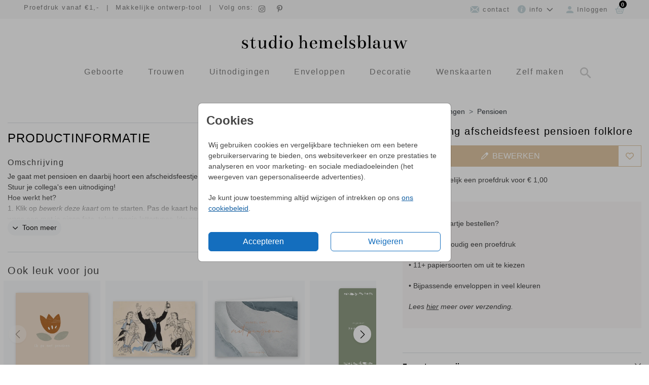

--- FILE ---
content_type: text/html;charset=utf-8
request_url: https://studiohemelsblauw.nl/uitnodigingen/pensioen/uitnodiging-afscheidsfeest-pensioen-folklore
body_size: 46930
content:
<!DOCTYPE html> <html lang="nl-NL" class="kc-classic"> <head><script type="text/javascript">window.NREUM||(NREUM={});NREUM.info={"beacon":"bam.nr-data.net","errorBeacon":"bam.nr-data.net","licenseKey":"6d416604e4","applicationID":"604861797","transactionName":"YAZVMhFRWkoEW0IMX1lMcRMNU0BQClYZBl9ZF0UJD1xRSxYWRApfQ1l8BSJARGsKV0JLVFIFVhMPRA==","queueTime":0,"applicationTime":201,"agent":""};
(window.NREUM||(NREUM={})).init={privacy:{cookies_enabled:true},ajax:{deny_list:["bam-cell.nr-data.net"]},session_trace:{sampling_rate:0.0,mode:"FIXED_RATE",enabled:true,error_sampling_rate:0.0},feature_flags:["soft_nav"],distributed_tracing:{enabled:true}};(window.NREUM||(NREUM={})).loader_config={agentID:"1834701004",accountID:"1916883",trustKey:"1916883",xpid:"VQ8GV15bCxAGVFVaAQAAX1M=",licenseKey:"6d416604e4",applicationID:"604861797",browserID:"1834701004"};;/*! For license information please see nr-loader-spa-1.308.0.min.js.LICENSE.txt */
(()=>{var e,t,r={384:(e,t,r)=>{"use strict";r.d(t,{NT:()=>a,US:()=>u,Zm:()=>o,bQ:()=>d,dV:()=>c,pV:()=>l});var n=r(6154),i=r(1863),s=r(1910);const a={beacon:"bam.nr-data.net",errorBeacon:"bam.nr-data.net"};function o(){return n.gm.NREUM||(n.gm.NREUM={}),void 0===n.gm.newrelic&&(n.gm.newrelic=n.gm.NREUM),n.gm.NREUM}function c(){let e=o();return e.o||(e.o={ST:n.gm.setTimeout,SI:n.gm.setImmediate||n.gm.setInterval,CT:n.gm.clearTimeout,XHR:n.gm.XMLHttpRequest,REQ:n.gm.Request,EV:n.gm.Event,PR:n.gm.Promise,MO:n.gm.MutationObserver,FETCH:n.gm.fetch,WS:n.gm.WebSocket},(0,s.i)(...Object.values(e.o))),e}function d(e,t){let r=o();r.initializedAgents??={},t.initializedAt={ms:(0,i.t)(),date:new Date},r.initializedAgents[e]=t}function u(e,t){o()[e]=t}function l(){return function(){let e=o();const t=e.info||{};e.info={beacon:a.beacon,errorBeacon:a.errorBeacon,...t}}(),function(){let e=o();const t=e.init||{};e.init={...t}}(),c(),function(){let e=o();const t=e.loader_config||{};e.loader_config={...t}}(),o()}},782:(e,t,r)=>{"use strict";r.d(t,{T:()=>n});const n=r(860).K7.pageViewTiming},860:(e,t,r)=>{"use strict";r.d(t,{$J:()=>u,K7:()=>c,P3:()=>d,XX:()=>i,Yy:()=>o,df:()=>s,qY:()=>n,v4:()=>a});const n="events",i="jserrors",s="browser/blobs",a="rum",o="browser/logs",c={ajax:"ajax",genericEvents:"generic_events",jserrors:i,logging:"logging",metrics:"metrics",pageAction:"page_action",pageViewEvent:"page_view_event",pageViewTiming:"page_view_timing",sessionReplay:"session_replay",sessionTrace:"session_trace",softNav:"soft_navigations",spa:"spa"},d={[c.pageViewEvent]:1,[c.pageViewTiming]:2,[c.metrics]:3,[c.jserrors]:4,[c.spa]:5,[c.ajax]:6,[c.sessionTrace]:7,[c.softNav]:8,[c.sessionReplay]:9,[c.logging]:10,[c.genericEvents]:11},u={[c.pageViewEvent]:a,[c.pageViewTiming]:n,[c.ajax]:n,[c.spa]:n,[c.softNav]:n,[c.metrics]:i,[c.jserrors]:i,[c.sessionTrace]:s,[c.sessionReplay]:s,[c.logging]:o,[c.genericEvents]:"ins"}},944:(e,t,r)=>{"use strict";r.d(t,{R:()=>i});var n=r(3241);function i(e,t){"function"==typeof console.debug&&(console.debug("New Relic Warning: https://github.com/newrelic/newrelic-browser-agent/blob/main/docs/warning-codes.md#".concat(e),t),(0,n.W)({agentIdentifier:null,drained:null,type:"data",name:"warn",feature:"warn",data:{code:e,secondary:t}}))}},993:(e,t,r)=>{"use strict";r.d(t,{A$:()=>s,ET:()=>a,TZ:()=>o,p_:()=>i});var n=r(860);const i={ERROR:"ERROR",WARN:"WARN",INFO:"INFO",DEBUG:"DEBUG",TRACE:"TRACE"},s={OFF:0,ERROR:1,WARN:2,INFO:3,DEBUG:4,TRACE:5},a="log",o=n.K7.logging},1541:(e,t,r)=>{"use strict";r.d(t,{U:()=>i,f:()=>n});const n={MFE:"MFE",BA:"BA"};function i(e,t){if(2!==t?.harvestEndpointVersion)return{};const r=t.agentRef.runtime.appMetadata.agents[0].entityGuid;return e?{"source.id":e.id,"source.name":e.name,"source.type":e.type,"parent.id":e.parent?.id||r,"parent.type":e.parent?.type||n.BA}:{"entity.guid":r,appId:t.agentRef.info.applicationID}}},1687:(e,t,r)=>{"use strict";r.d(t,{Ak:()=>d,Ze:()=>h,x3:()=>u});var n=r(3241),i=r(7836),s=r(3606),a=r(860),o=r(2646);const c={};function d(e,t){const r={staged:!1,priority:a.P3[t]||0};l(e),c[e].get(t)||c[e].set(t,r)}function u(e,t){e&&c[e]&&(c[e].get(t)&&c[e].delete(t),p(e,t,!1),c[e].size&&f(e))}function l(e){if(!e)throw new Error("agentIdentifier required");c[e]||(c[e]=new Map)}function h(e="",t="feature",r=!1){if(l(e),!e||!c[e].get(t)||r)return p(e,t);c[e].get(t).staged=!0,f(e)}function f(e){const t=Array.from(c[e]);t.every(([e,t])=>t.staged)&&(t.sort((e,t)=>e[1].priority-t[1].priority),t.forEach(([t])=>{c[e].delete(t),p(e,t)}))}function p(e,t,r=!0){const a=e?i.ee.get(e):i.ee,c=s.i.handlers;if(!a.aborted&&a.backlog&&c){if((0,n.W)({agentIdentifier:e,type:"lifecycle",name:"drain",feature:t}),r){const e=a.backlog[t],r=c[t];if(r){for(let t=0;e&&t<e.length;++t)g(e[t],r);Object.entries(r).forEach(([e,t])=>{Object.values(t||{}).forEach(t=>{t[0]?.on&&t[0]?.context()instanceof o.y&&t[0].on(e,t[1])})})}}a.isolatedBacklog||delete c[t],a.backlog[t]=null,a.emit("drain-"+t,[])}}function g(e,t){var r=e[1];Object.values(t[r]||{}).forEach(t=>{var r=e[0];if(t[0]===r){var n=t[1],i=e[3],s=e[2];n.apply(i,s)}})}},1738:(e,t,r)=>{"use strict";r.d(t,{U:()=>f,Y:()=>h});var n=r(3241),i=r(9908),s=r(1863),a=r(944),o=r(5701),c=r(3969),d=r(8362),u=r(860),l=r(4261);function h(e,t,r,s){const h=s||r;!h||h[e]&&h[e]!==d.d.prototype[e]||(h[e]=function(){(0,i.p)(c.xV,["API/"+e+"/called"],void 0,u.K7.metrics,r.ee),(0,n.W)({agentIdentifier:r.agentIdentifier,drained:!!o.B?.[r.agentIdentifier],type:"data",name:"api",feature:l.Pl+e,data:{}});try{return t.apply(this,arguments)}catch(e){(0,a.R)(23,e)}})}function f(e,t,r,n,a){const o=e.info;null===r?delete o.jsAttributes[t]:o.jsAttributes[t]=r,(a||null===r)&&(0,i.p)(l.Pl+n,[(0,s.t)(),t,r],void 0,"session",e.ee)}},1741:(e,t,r)=>{"use strict";r.d(t,{W:()=>s});var n=r(944),i=r(4261);class s{#e(e,...t){if(this[e]!==s.prototype[e])return this[e](...t);(0,n.R)(35,e)}addPageAction(e,t){return this.#e(i.hG,e,t)}register(e){return this.#e(i.eY,e)}recordCustomEvent(e,t){return this.#e(i.fF,e,t)}setPageViewName(e,t){return this.#e(i.Fw,e,t)}setCustomAttribute(e,t,r){return this.#e(i.cD,e,t,r)}noticeError(e,t){return this.#e(i.o5,e,t)}setUserId(e,t=!1){return this.#e(i.Dl,e,t)}setApplicationVersion(e){return this.#e(i.nb,e)}setErrorHandler(e){return this.#e(i.bt,e)}addRelease(e,t){return this.#e(i.k6,e,t)}log(e,t){return this.#e(i.$9,e,t)}start(){return this.#e(i.d3)}finished(e){return this.#e(i.BL,e)}recordReplay(){return this.#e(i.CH)}pauseReplay(){return this.#e(i.Tb)}addToTrace(e){return this.#e(i.U2,e)}setCurrentRouteName(e){return this.#e(i.PA,e)}interaction(e){return this.#e(i.dT,e)}wrapLogger(e,t,r){return this.#e(i.Wb,e,t,r)}measure(e,t){return this.#e(i.V1,e,t)}consent(e){return this.#e(i.Pv,e)}}},1863:(e,t,r)=>{"use strict";function n(){return Math.floor(performance.now())}r.d(t,{t:()=>n})},1910:(e,t,r)=>{"use strict";r.d(t,{i:()=>s});var n=r(944);const i=new Map;function s(...e){return e.every(e=>{if(i.has(e))return i.get(e);const t="function"==typeof e?e.toString():"",r=t.includes("[native code]"),s=t.includes("nrWrapper");return r||s||(0,n.R)(64,e?.name||t),i.set(e,r),r})}},2555:(e,t,r)=>{"use strict";r.d(t,{D:()=>o,f:()=>a});var n=r(384),i=r(8122);const s={beacon:n.NT.beacon,errorBeacon:n.NT.errorBeacon,licenseKey:void 0,applicationID:void 0,sa:void 0,queueTime:void 0,applicationTime:void 0,ttGuid:void 0,user:void 0,account:void 0,product:void 0,extra:void 0,jsAttributes:{},userAttributes:void 0,atts:void 0,transactionName:void 0,tNamePlain:void 0};function a(e){try{return!!e.licenseKey&&!!e.errorBeacon&&!!e.applicationID}catch(e){return!1}}const o=e=>(0,i.a)(e,s)},2614:(e,t,r)=>{"use strict";r.d(t,{BB:()=>a,H3:()=>n,g:()=>d,iL:()=>c,tS:()=>o,uh:()=>i,wk:()=>s});const n="NRBA",i="SESSION",s=144e5,a=18e5,o={STARTED:"session-started",PAUSE:"session-pause",RESET:"session-reset",RESUME:"session-resume",UPDATE:"session-update"},c={SAME_TAB:"same-tab",CROSS_TAB:"cross-tab"},d={OFF:0,FULL:1,ERROR:2}},2646:(e,t,r)=>{"use strict";r.d(t,{y:()=>n});class n{constructor(e){this.contextId=e}}},2843:(e,t,r)=>{"use strict";r.d(t,{G:()=>s,u:()=>i});var n=r(3878);function i(e,t=!1,r,i){(0,n.DD)("visibilitychange",function(){if(t)return void("hidden"===document.visibilityState&&e());e(document.visibilityState)},r,i)}function s(e,t,r){(0,n.sp)("pagehide",e,t,r)}},3241:(e,t,r)=>{"use strict";r.d(t,{W:()=>s});var n=r(6154);const i="newrelic";function s(e={}){try{n.gm.dispatchEvent(new CustomEvent(i,{detail:e}))}catch(e){}}},3304:(e,t,r)=>{"use strict";r.d(t,{A:()=>s});var n=r(7836);const i=()=>{const e=new WeakSet;return(t,r)=>{if("object"==typeof r&&null!==r){if(e.has(r))return;e.add(r)}return r}};function s(e){try{return JSON.stringify(e,i())??""}catch(e){try{n.ee.emit("internal-error",[e])}catch(e){}return""}}},3333:(e,t,r)=>{"use strict";r.d(t,{$v:()=>u,TZ:()=>n,Xh:()=>c,Zp:()=>i,kd:()=>d,mq:()=>o,nf:()=>a,qN:()=>s});const n=r(860).K7.genericEvents,i=["auxclick","click","copy","keydown","paste","scrollend"],s=["focus","blur"],a=4,o=1e3,c=2e3,d=["PageAction","UserAction","BrowserPerformance"],u={RESOURCES:"experimental.resources",REGISTER:"register"}},3434:(e,t,r)=>{"use strict";r.d(t,{Jt:()=>s,YM:()=>d});var n=r(7836),i=r(5607);const s="nr@original:".concat(i.W),a=50;var o=Object.prototype.hasOwnProperty,c=!1;function d(e,t){return e||(e=n.ee),r.inPlace=function(e,t,n,i,s){n||(n="");const a="-"===n.charAt(0);for(let o=0;o<t.length;o++){const c=t[o],d=e[c];l(d)||(e[c]=r(d,a?c+n:n,i,c,s))}},r.flag=s,r;function r(t,r,n,c,d){return l(t)?t:(r||(r=""),nrWrapper[s]=t,function(e,t,r){if(Object.defineProperty&&Object.keys)try{return Object.keys(e).forEach(function(r){Object.defineProperty(t,r,{get:function(){return e[r]},set:function(t){return e[r]=t,t}})}),t}catch(e){u([e],r)}for(var n in e)o.call(e,n)&&(t[n]=e[n])}(t,nrWrapper,e),nrWrapper);function nrWrapper(){var s,o,l,h;let f;try{o=this,s=[...arguments],l="function"==typeof n?n(s,o):n||{}}catch(t){u([t,"",[s,o,c],l],e)}i(r+"start",[s,o,c],l,d);const p=performance.now();let g;try{return h=t.apply(o,s),g=performance.now(),h}catch(e){throw g=performance.now(),i(r+"err",[s,o,e],l,d),f=e,f}finally{const e=g-p,t={start:p,end:g,duration:e,isLongTask:e>=a,methodName:c,thrownError:f};t.isLongTask&&i("long-task",[t,o],l,d),i(r+"end",[s,o,h],l,d)}}}function i(r,n,i,s){if(!c||t){var a=c;c=!0;try{e.emit(r,n,i,t,s)}catch(t){u([t,r,n,i],e)}c=a}}}function u(e,t){t||(t=n.ee);try{t.emit("internal-error",e)}catch(e){}}function l(e){return!(e&&"function"==typeof e&&e.apply&&!e[s])}},3606:(e,t,r)=>{"use strict";r.d(t,{i:()=>s});var n=r(9908);s.on=a;var i=s.handlers={};function s(e,t,r,s){a(s||n.d,i,e,t,r)}function a(e,t,r,i,s){s||(s="feature"),e||(e=n.d);var a=t[s]=t[s]||{};(a[r]=a[r]||[]).push([e,i])}},3738:(e,t,r)=>{"use strict";r.d(t,{He:()=>i,Kp:()=>o,Lc:()=>d,Rz:()=>u,TZ:()=>n,bD:()=>s,d3:()=>a,jx:()=>l,sl:()=>h,uP:()=>c});const n=r(860).K7.sessionTrace,i="bstResource",s="resource",a="-start",o="-end",c="fn"+a,d="fn"+o,u="pushState",l=1e3,h=3e4},3785:(e,t,r)=>{"use strict";r.d(t,{R:()=>c,b:()=>d});var n=r(9908),i=r(1863),s=r(860),a=r(3969),o=r(993);function c(e,t,r={},c=o.p_.INFO,d=!0,u,l=(0,i.t)()){(0,n.p)(a.xV,["API/logging/".concat(c.toLowerCase(),"/called")],void 0,s.K7.metrics,e),(0,n.p)(o.ET,[l,t,r,c,d,u],void 0,s.K7.logging,e)}function d(e){return"string"==typeof e&&Object.values(o.p_).some(t=>t===e.toUpperCase().trim())}},3878:(e,t,r)=>{"use strict";function n(e,t){return{capture:e,passive:!1,signal:t}}function i(e,t,r=!1,i){window.addEventListener(e,t,n(r,i))}function s(e,t,r=!1,i){document.addEventListener(e,t,n(r,i))}r.d(t,{DD:()=>s,jT:()=>n,sp:()=>i})},3962:(e,t,r)=>{"use strict";r.d(t,{AM:()=>a,O2:()=>l,OV:()=>s,Qu:()=>h,TZ:()=>c,ih:()=>f,pP:()=>o,t1:()=>u,tC:()=>i,wD:()=>d});var n=r(860);const i=["click","keydown","submit"],s="popstate",a="api",o="initialPageLoad",c=n.K7.softNav,d=5e3,u=500,l={INITIAL_PAGE_LOAD:"",ROUTE_CHANGE:1,UNSPECIFIED:2},h={INTERACTION:1,AJAX:2,CUSTOM_END:3,CUSTOM_TRACER:4},f={IP:"in progress",PF:"pending finish",FIN:"finished",CAN:"cancelled"}},3969:(e,t,r)=>{"use strict";r.d(t,{TZ:()=>n,XG:()=>o,rs:()=>i,xV:()=>a,z_:()=>s});const n=r(860).K7.metrics,i="sm",s="cm",a="storeSupportabilityMetrics",o="storeEventMetrics"},4234:(e,t,r)=>{"use strict";r.d(t,{W:()=>s});var n=r(7836),i=r(1687);class s{constructor(e,t){this.agentIdentifier=e,this.ee=n.ee.get(e),this.featureName=t,this.blocked=!1}deregisterDrain(){(0,i.x3)(this.agentIdentifier,this.featureName)}}},4261:(e,t,r)=>{"use strict";r.d(t,{$9:()=>u,BL:()=>c,CH:()=>p,Dl:()=>R,Fw:()=>w,PA:()=>v,Pl:()=>n,Pv:()=>A,Tb:()=>h,U2:()=>a,V1:()=>E,Wb:()=>T,bt:()=>y,cD:()=>b,d3:()=>x,dT:()=>d,eY:()=>g,fF:()=>f,hG:()=>s,hw:()=>i,k6:()=>o,nb:()=>m,o5:()=>l});const n="api-",i=n+"ixn-",s="addPageAction",a="addToTrace",o="addRelease",c="finished",d="interaction",u="log",l="noticeError",h="pauseReplay",f="recordCustomEvent",p="recordReplay",g="register",m="setApplicationVersion",v="setCurrentRouteName",b="setCustomAttribute",y="setErrorHandler",w="setPageViewName",R="setUserId",x="start",T="wrapLogger",E="measure",A="consent"},5205:(e,t,r)=>{"use strict";r.d(t,{j:()=>S});var n=r(384),i=r(1741);var s=r(2555),a=r(3333);const o=e=>{if(!e||"string"!=typeof e)return!1;try{document.createDocumentFragment().querySelector(e)}catch{return!1}return!0};var c=r(2614),d=r(944),u=r(8122);const l="[data-nr-mask]",h=e=>(0,u.a)(e,(()=>{const e={feature_flags:[],experimental:{allow_registered_children:!1,resources:!1},mask_selector:"*",block_selector:"[data-nr-block]",mask_input_options:{color:!1,date:!1,"datetime-local":!1,email:!1,month:!1,number:!1,range:!1,search:!1,tel:!1,text:!1,time:!1,url:!1,week:!1,textarea:!1,select:!1,password:!0}};return{ajax:{deny_list:void 0,block_internal:!0,enabled:!0,autoStart:!0},api:{get allow_registered_children(){return e.feature_flags.includes(a.$v.REGISTER)||e.experimental.allow_registered_children},set allow_registered_children(t){e.experimental.allow_registered_children=t},duplicate_registered_data:!1},browser_consent_mode:{enabled:!1},distributed_tracing:{enabled:void 0,exclude_newrelic_header:void 0,cors_use_newrelic_header:void 0,cors_use_tracecontext_headers:void 0,allowed_origins:void 0},get feature_flags(){return e.feature_flags},set feature_flags(t){e.feature_flags=t},generic_events:{enabled:!0,autoStart:!0},harvest:{interval:30},jserrors:{enabled:!0,autoStart:!0},logging:{enabled:!0,autoStart:!0},metrics:{enabled:!0,autoStart:!0},obfuscate:void 0,page_action:{enabled:!0},page_view_event:{enabled:!0,autoStart:!0},page_view_timing:{enabled:!0,autoStart:!0},performance:{capture_marks:!1,capture_measures:!1,capture_detail:!0,resources:{get enabled(){return e.feature_flags.includes(a.$v.RESOURCES)||e.experimental.resources},set enabled(t){e.experimental.resources=t},asset_types:[],first_party_domains:[],ignore_newrelic:!0}},privacy:{cookies_enabled:!0},proxy:{assets:void 0,beacon:void 0},session:{expiresMs:c.wk,inactiveMs:c.BB},session_replay:{autoStart:!0,enabled:!1,preload:!1,sampling_rate:10,error_sampling_rate:100,collect_fonts:!1,inline_images:!1,fix_stylesheets:!0,mask_all_inputs:!0,get mask_text_selector(){return e.mask_selector},set mask_text_selector(t){o(t)?e.mask_selector="".concat(t,",").concat(l):""===t||null===t?e.mask_selector=l:(0,d.R)(5,t)},get block_class(){return"nr-block"},get ignore_class(){return"nr-ignore"},get mask_text_class(){return"nr-mask"},get block_selector(){return e.block_selector},set block_selector(t){o(t)?e.block_selector+=",".concat(t):""!==t&&(0,d.R)(6,t)},get mask_input_options(){return e.mask_input_options},set mask_input_options(t){t&&"object"==typeof t?e.mask_input_options={...t,password:!0}:(0,d.R)(7,t)}},session_trace:{enabled:!0,autoStart:!0},soft_navigations:{enabled:!0,autoStart:!0},spa:{enabled:!0,autoStart:!0},ssl:void 0,user_actions:{enabled:!0,elementAttributes:["id","className","tagName","type"]}}})());var f=r(6154),p=r(9324);let g=0;const m={buildEnv:p.F3,distMethod:p.Xs,version:p.xv,originTime:f.WN},v={consented:!1},b={appMetadata:{},get consented(){return this.session?.state?.consent||v.consented},set consented(e){v.consented=e},customTransaction:void 0,denyList:void 0,disabled:!1,harvester:void 0,isolatedBacklog:!1,isRecording:!1,loaderType:void 0,maxBytes:3e4,obfuscator:void 0,onerror:void 0,ptid:void 0,releaseIds:{},session:void 0,timeKeeper:void 0,registeredEntities:[],jsAttributesMetadata:{bytes:0},get harvestCount(){return++g}},y=e=>{const t=(0,u.a)(e,b),r=Object.keys(m).reduce((e,t)=>(e[t]={value:m[t],writable:!1,configurable:!0,enumerable:!0},e),{});return Object.defineProperties(t,r)};var w=r(5701);const R=e=>{const t=e.startsWith("http");e+="/",r.p=t?e:"https://"+e};var x=r(7836),T=r(3241);const E={accountID:void 0,trustKey:void 0,agentID:void 0,licenseKey:void 0,applicationID:void 0,xpid:void 0},A=e=>(0,u.a)(e,E),_=new Set;function S(e,t={},r,a){let{init:o,info:c,loader_config:d,runtime:u={},exposed:l=!0}=t;if(!c){const e=(0,n.pV)();o=e.init,c=e.info,d=e.loader_config}e.init=h(o||{}),e.loader_config=A(d||{}),c.jsAttributes??={},f.bv&&(c.jsAttributes.isWorker=!0),e.info=(0,s.D)(c);const p=e.init,g=[c.beacon,c.errorBeacon];_.has(e.agentIdentifier)||(p.proxy.assets&&(R(p.proxy.assets),g.push(p.proxy.assets)),p.proxy.beacon&&g.push(p.proxy.beacon),e.beacons=[...g],function(e){const t=(0,n.pV)();Object.getOwnPropertyNames(i.W.prototype).forEach(r=>{const n=i.W.prototype[r];if("function"!=typeof n||"constructor"===n)return;let s=t[r];e[r]&&!1!==e.exposed&&"micro-agent"!==e.runtime?.loaderType&&(t[r]=(...t)=>{const n=e[r](...t);return s?s(...t):n})})}(e),(0,n.US)("activatedFeatures",w.B)),u.denyList=[...p.ajax.deny_list||[],...p.ajax.block_internal?g:[]],u.ptid=e.agentIdentifier,u.loaderType=r,e.runtime=y(u),_.has(e.agentIdentifier)||(e.ee=x.ee.get(e.agentIdentifier),e.exposed=l,(0,T.W)({agentIdentifier:e.agentIdentifier,drained:!!w.B?.[e.agentIdentifier],type:"lifecycle",name:"initialize",feature:void 0,data:e.config})),_.add(e.agentIdentifier)}},5270:(e,t,r)=>{"use strict";r.d(t,{Aw:()=>a,SR:()=>s,rF:()=>o});var n=r(384),i=r(7767);function s(e){return!!(0,n.dV)().o.MO&&(0,i.V)(e)&&!0===e?.session_trace.enabled}function a(e){return!0===e?.session_replay.preload&&s(e)}function o(e,t){try{if("string"==typeof t?.type){if("password"===t.type.toLowerCase())return"*".repeat(e?.length||0);if(void 0!==t?.dataset?.nrUnmask||t?.classList?.contains("nr-unmask"))return e}}catch(e){}return"string"==typeof e?e.replace(/[\S]/g,"*"):"*".repeat(e?.length||0)}},5289:(e,t,r)=>{"use strict";r.d(t,{GG:()=>a,Qr:()=>c,sB:()=>o});var n=r(3878),i=r(6389);function s(){return"undefined"==typeof document||"complete"===document.readyState}function a(e,t){if(s())return e();const r=(0,i.J)(e),a=setInterval(()=>{s()&&(clearInterval(a),r())},500);(0,n.sp)("load",r,t)}function o(e){if(s())return e();(0,n.DD)("DOMContentLoaded",e)}function c(e){if(s())return e();(0,n.sp)("popstate",e)}},5607:(e,t,r)=>{"use strict";r.d(t,{W:()=>n});const n=(0,r(9566).bz)()},5701:(e,t,r)=>{"use strict";r.d(t,{B:()=>s,t:()=>a});var n=r(3241);const i=new Set,s={};function a(e,t){const r=t.agentIdentifier;s[r]??={},e&&"object"==typeof e&&(i.has(r)||(t.ee.emit("rumresp",[e]),s[r]=e,i.add(r),(0,n.W)({agentIdentifier:r,loaded:!0,drained:!0,type:"lifecycle",name:"load",feature:void 0,data:e})))}},6154:(e,t,r)=>{"use strict";r.d(t,{OF:()=>d,RI:()=>i,WN:()=>h,bv:()=>s,eN:()=>f,gm:()=>a,lR:()=>l,m:()=>c,mw:()=>o,sb:()=>u});var n=r(1863);const i="undefined"!=typeof window&&!!window.document,s="undefined"!=typeof WorkerGlobalScope&&("undefined"!=typeof self&&self instanceof WorkerGlobalScope&&self.navigator instanceof WorkerNavigator||"undefined"!=typeof globalThis&&globalThis instanceof WorkerGlobalScope&&globalThis.navigator instanceof WorkerNavigator),a=i?window:"undefined"!=typeof WorkerGlobalScope&&("undefined"!=typeof self&&self instanceof WorkerGlobalScope&&self||"undefined"!=typeof globalThis&&globalThis instanceof WorkerGlobalScope&&globalThis),o=Boolean("hidden"===a?.document?.visibilityState),c=""+a?.location,d=/iPad|iPhone|iPod/.test(a.navigator?.userAgent),u=d&&"undefined"==typeof SharedWorker,l=(()=>{const e=a.navigator?.userAgent?.match(/Firefox[/\s](\d+\.\d+)/);return Array.isArray(e)&&e.length>=2?+e[1]:0})(),h=Date.now()-(0,n.t)(),f=()=>"undefined"!=typeof PerformanceNavigationTiming&&a?.performance?.getEntriesByType("navigation")?.[0]?.responseStart},6344:(e,t,r)=>{"use strict";r.d(t,{BB:()=>u,Qb:()=>l,TZ:()=>i,Ug:()=>a,Vh:()=>s,_s:()=>o,bc:()=>d,yP:()=>c});var n=r(2614);const i=r(860).K7.sessionReplay,s="errorDuringReplay",a=.12,o={DomContentLoaded:0,Load:1,FullSnapshot:2,IncrementalSnapshot:3,Meta:4,Custom:5},c={[n.g.ERROR]:15e3,[n.g.FULL]:3e5,[n.g.OFF]:0},d={RESET:{message:"Session was reset",sm:"Reset"},IMPORT:{message:"Recorder failed to import",sm:"Import"},TOO_MANY:{message:"429: Too Many Requests",sm:"Too-Many"},TOO_BIG:{message:"Payload was too large",sm:"Too-Big"},CROSS_TAB:{message:"Session Entity was set to OFF on another tab",sm:"Cross-Tab"},ENTITLEMENTS:{message:"Session Replay is not allowed and will not be started",sm:"Entitlement"}},u=5e3,l={API:"api",RESUME:"resume",SWITCH_TO_FULL:"switchToFull",INITIALIZE:"initialize",PRELOAD:"preload"}},6389:(e,t,r)=>{"use strict";function n(e,t=500,r={}){const n=r?.leading||!1;let i;return(...r)=>{n&&void 0===i&&(e.apply(this,r),i=setTimeout(()=>{i=clearTimeout(i)},t)),n||(clearTimeout(i),i=setTimeout(()=>{e.apply(this,r)},t))}}function i(e){let t=!1;return(...r)=>{t||(t=!0,e.apply(this,r))}}r.d(t,{J:()=>i,s:()=>n})},6630:(e,t,r)=>{"use strict";r.d(t,{T:()=>n});const n=r(860).K7.pageViewEvent},6774:(e,t,r)=>{"use strict";r.d(t,{T:()=>n});const n=r(860).K7.jserrors},7295:(e,t,r)=>{"use strict";r.d(t,{Xv:()=>a,gX:()=>i,iW:()=>s});var n=[];function i(e){if(!e||s(e))return!1;if(0===n.length)return!0;if("*"===n[0].hostname)return!1;for(var t=0;t<n.length;t++){var r=n[t];if(r.hostname.test(e.hostname)&&r.pathname.test(e.pathname))return!1}return!0}function s(e){return void 0===e.hostname}function a(e){if(n=[],e&&e.length)for(var t=0;t<e.length;t++){let r=e[t];if(!r)continue;if("*"===r)return void(n=[{hostname:"*"}]);0===r.indexOf("http://")?r=r.substring(7):0===r.indexOf("https://")&&(r=r.substring(8));const i=r.indexOf("/");let s,a;i>0?(s=r.substring(0,i),a=r.substring(i)):(s=r,a="*");let[c]=s.split(":");n.push({hostname:o(c),pathname:o(a,!0)})}}function o(e,t=!1){const r=e.replace(/[.+?^${}()|[\]\\]/g,e=>"\\"+e).replace(/\*/g,".*?");return new RegExp((t?"^":"")+r+"$")}},7485:(e,t,r)=>{"use strict";r.d(t,{D:()=>i});var n=r(6154);function i(e){if(0===(e||"").indexOf("data:"))return{protocol:"data"};try{const t=new URL(e,location.href),r={port:t.port,hostname:t.hostname,pathname:t.pathname,search:t.search,protocol:t.protocol.slice(0,t.protocol.indexOf(":")),sameOrigin:t.protocol===n.gm?.location?.protocol&&t.host===n.gm?.location?.host};return r.port&&""!==r.port||("http:"===t.protocol&&(r.port="80"),"https:"===t.protocol&&(r.port="443")),r.pathname&&""!==r.pathname?r.pathname.startsWith("/")||(r.pathname="/".concat(r.pathname)):r.pathname="/",r}catch(e){return{}}}},7699:(e,t,r)=>{"use strict";r.d(t,{It:()=>s,KC:()=>o,No:()=>i,qh:()=>a});var n=r(860);const i=16e3,s=1e6,a="SESSION_ERROR",o={[n.K7.logging]:!0,[n.K7.genericEvents]:!1,[n.K7.jserrors]:!1,[n.K7.ajax]:!1}},7767:(e,t,r)=>{"use strict";r.d(t,{V:()=>i});var n=r(6154);const i=e=>n.RI&&!0===e?.privacy.cookies_enabled},7836:(e,t,r)=>{"use strict";r.d(t,{P:()=>o,ee:()=>c});var n=r(384),i=r(8990),s=r(2646),a=r(5607);const o="nr@context:".concat(a.W),c=function e(t,r){var n={},a={},u={},l=!1;try{l=16===r.length&&d.initializedAgents?.[r]?.runtime.isolatedBacklog}catch(e){}var h={on:p,addEventListener:p,removeEventListener:function(e,t){var r=n[e];if(!r)return;for(var i=0;i<r.length;i++)r[i]===t&&r.splice(i,1)},emit:function(e,r,n,i,s){!1!==s&&(s=!0);if(c.aborted&&!i)return;t&&s&&t.emit(e,r,n);var o=f(n);g(e).forEach(e=>{e.apply(o,r)});var d=v()[a[e]];d&&d.push([h,e,r,o]);return o},get:m,listeners:g,context:f,buffer:function(e,t){const r=v();if(t=t||"feature",h.aborted)return;Object.entries(e||{}).forEach(([e,n])=>{a[n]=t,t in r||(r[t]=[])})},abort:function(){h._aborted=!0,Object.keys(h.backlog).forEach(e=>{delete h.backlog[e]})},isBuffering:function(e){return!!v()[a[e]]},debugId:r,backlog:l?{}:t&&"object"==typeof t.backlog?t.backlog:{},isolatedBacklog:l};return Object.defineProperty(h,"aborted",{get:()=>{let e=h._aborted||!1;return e||(t&&(e=t.aborted),e)}}),h;function f(e){return e&&e instanceof s.y?e:e?(0,i.I)(e,o,()=>new s.y(o)):new s.y(o)}function p(e,t){n[e]=g(e).concat(t)}function g(e){return n[e]||[]}function m(t){return u[t]=u[t]||e(h,t)}function v(){return h.backlog}}(void 0,"globalEE"),d=(0,n.Zm)();d.ee||(d.ee=c)},8122:(e,t,r)=>{"use strict";r.d(t,{a:()=>i});var n=r(944);function i(e,t){try{if(!e||"object"!=typeof e)return(0,n.R)(3);if(!t||"object"!=typeof t)return(0,n.R)(4);const r=Object.create(Object.getPrototypeOf(t),Object.getOwnPropertyDescriptors(t)),s=0===Object.keys(r).length?e:r;for(let a in s)if(void 0!==e[a])try{if(null===e[a]){r[a]=null;continue}Array.isArray(e[a])&&Array.isArray(t[a])?r[a]=Array.from(new Set([...e[a],...t[a]])):"object"==typeof e[a]&&"object"==typeof t[a]?r[a]=i(e[a],t[a]):r[a]=e[a]}catch(e){r[a]||(0,n.R)(1,e)}return r}catch(e){(0,n.R)(2,e)}}},8139:(e,t,r)=>{"use strict";r.d(t,{u:()=>h});var n=r(7836),i=r(3434),s=r(8990),a=r(6154);const o={},c=a.gm.XMLHttpRequest,d="addEventListener",u="removeEventListener",l="nr@wrapped:".concat(n.P);function h(e){var t=function(e){return(e||n.ee).get("events")}(e);if(o[t.debugId]++)return t;o[t.debugId]=1;var r=(0,i.YM)(t,!0);function h(e){r.inPlace(e,[d,u],"-",p)}function p(e,t){return e[1]}return"getPrototypeOf"in Object&&(a.RI&&f(document,h),c&&f(c.prototype,h),f(a.gm,h)),t.on(d+"-start",function(e,t){var n=e[1];if(null!==n&&("function"==typeof n||"object"==typeof n)&&"newrelic"!==e[0]){var i=(0,s.I)(n,l,function(){var e={object:function(){if("function"!=typeof n.handleEvent)return;return n.handleEvent.apply(n,arguments)},function:n}[typeof n];return e?r(e,"fn-",null,e.name||"anonymous"):n});this.wrapped=e[1]=i}}),t.on(u+"-start",function(e){e[1]=this.wrapped||e[1]}),t}function f(e,t,...r){let n=e;for(;"object"==typeof n&&!Object.prototype.hasOwnProperty.call(n,d);)n=Object.getPrototypeOf(n);n&&t(n,...r)}},8362:(e,t,r)=>{"use strict";r.d(t,{d:()=>s});var n=r(9566),i=r(1741);class s extends i.W{agentIdentifier=(0,n.LA)(16)}},8374:(e,t,r)=>{r.nc=(()=>{try{return document?.currentScript?.nonce}catch(e){}return""})()},8990:(e,t,r)=>{"use strict";r.d(t,{I:()=>i});var n=Object.prototype.hasOwnProperty;function i(e,t,r){if(n.call(e,t))return e[t];var i=r();if(Object.defineProperty&&Object.keys)try{return Object.defineProperty(e,t,{value:i,writable:!0,enumerable:!1}),i}catch(e){}return e[t]=i,i}},9119:(e,t,r)=>{"use strict";r.d(t,{L:()=>s});var n=/([^?#]*)[^#]*(#[^?]*|$).*/,i=/([^?#]*)().*/;function s(e,t){return e?e.replace(t?n:i,"$1$2"):e}},9300:(e,t,r)=>{"use strict";r.d(t,{T:()=>n});const n=r(860).K7.ajax},9324:(e,t,r)=>{"use strict";r.d(t,{AJ:()=>a,F3:()=>i,Xs:()=>s,Yq:()=>o,xv:()=>n});const n="1.308.0",i="PROD",s="CDN",a="@newrelic/rrweb",o="1.0.1"},9566:(e,t,r)=>{"use strict";r.d(t,{LA:()=>o,ZF:()=>c,bz:()=>a,el:()=>d});var n=r(6154);const i="xxxxxxxx-xxxx-4xxx-yxxx-xxxxxxxxxxxx";function s(e,t){return e?15&e[t]:16*Math.random()|0}function a(){const e=n.gm?.crypto||n.gm?.msCrypto;let t,r=0;return e&&e.getRandomValues&&(t=e.getRandomValues(new Uint8Array(30))),i.split("").map(e=>"x"===e?s(t,r++).toString(16):"y"===e?(3&s()|8).toString(16):e).join("")}function o(e){const t=n.gm?.crypto||n.gm?.msCrypto;let r,i=0;t&&t.getRandomValues&&(r=t.getRandomValues(new Uint8Array(e)));const a=[];for(var o=0;o<e;o++)a.push(s(r,i++).toString(16));return a.join("")}function c(){return o(16)}function d(){return o(32)}},9908:(e,t,r)=>{"use strict";r.d(t,{d:()=>n,p:()=>i});var n=r(7836).ee.get("handle");function i(e,t,r,i,s){s?(s.buffer([e],i),s.emit(e,t,r)):(n.buffer([e],i),n.emit(e,t,r))}}},n={};function i(e){var t=n[e];if(void 0!==t)return t.exports;var s=n[e]={exports:{}};return r[e](s,s.exports,i),s.exports}i.m=r,i.d=(e,t)=>{for(var r in t)i.o(t,r)&&!i.o(e,r)&&Object.defineProperty(e,r,{enumerable:!0,get:t[r]})},i.f={},i.e=e=>Promise.all(Object.keys(i.f).reduce((t,r)=>(i.f[r](e,t),t),[])),i.u=e=>({212:"nr-spa-compressor",249:"nr-spa-recorder",478:"nr-spa"}[e]+"-1.308.0.min.js"),i.o=(e,t)=>Object.prototype.hasOwnProperty.call(e,t),e={},t="NRBA-1.308.0.PROD:",i.l=(r,n,s,a)=>{if(e[r])e[r].push(n);else{var o,c;if(void 0!==s)for(var d=document.getElementsByTagName("script"),u=0;u<d.length;u++){var l=d[u];if(l.getAttribute("src")==r||l.getAttribute("data-webpack")==t+s){o=l;break}}if(!o){c=!0;var h={478:"sha512-RSfSVnmHk59T/uIPbdSE0LPeqcEdF4/+XhfJdBuccH5rYMOEZDhFdtnh6X6nJk7hGpzHd9Ujhsy7lZEz/ORYCQ==",249:"sha512-ehJXhmntm85NSqW4MkhfQqmeKFulra3klDyY0OPDUE+sQ3GokHlPh1pmAzuNy//3j4ac6lzIbmXLvGQBMYmrkg==",212:"sha512-B9h4CR46ndKRgMBcK+j67uSR2RCnJfGefU+A7FrgR/k42ovXy5x/MAVFiSvFxuVeEk/pNLgvYGMp1cBSK/G6Fg=="};(o=document.createElement("script")).charset="utf-8",i.nc&&o.setAttribute("nonce",i.nc),o.setAttribute("data-webpack",t+s),o.src=r,0!==o.src.indexOf(window.location.origin+"/")&&(o.crossOrigin="anonymous"),h[a]&&(o.integrity=h[a])}e[r]=[n];var f=(t,n)=>{o.onerror=o.onload=null,clearTimeout(p);var i=e[r];if(delete e[r],o.parentNode&&o.parentNode.removeChild(o),i&&i.forEach(e=>e(n)),t)return t(n)},p=setTimeout(f.bind(null,void 0,{type:"timeout",target:o}),12e4);o.onerror=f.bind(null,o.onerror),o.onload=f.bind(null,o.onload),c&&document.head.appendChild(o)}},i.r=e=>{"undefined"!=typeof Symbol&&Symbol.toStringTag&&Object.defineProperty(e,Symbol.toStringTag,{value:"Module"}),Object.defineProperty(e,"__esModule",{value:!0})},i.p="https://js-agent.newrelic.com/",(()=>{var e={38:0,788:0};i.f.j=(t,r)=>{var n=i.o(e,t)?e[t]:void 0;if(0!==n)if(n)r.push(n[2]);else{var s=new Promise((r,i)=>n=e[t]=[r,i]);r.push(n[2]=s);var a=i.p+i.u(t),o=new Error;i.l(a,r=>{if(i.o(e,t)&&(0!==(n=e[t])&&(e[t]=void 0),n)){var s=r&&("load"===r.type?"missing":r.type),a=r&&r.target&&r.target.src;o.message="Loading chunk "+t+" failed: ("+s+": "+a+")",o.name="ChunkLoadError",o.type=s,o.request=a,n[1](o)}},"chunk-"+t,t)}};var t=(t,r)=>{var n,s,[a,o,c]=r,d=0;if(a.some(t=>0!==e[t])){for(n in o)i.o(o,n)&&(i.m[n]=o[n]);if(c)c(i)}for(t&&t(r);d<a.length;d++)s=a[d],i.o(e,s)&&e[s]&&e[s][0](),e[s]=0},r=self["webpackChunk:NRBA-1.308.0.PROD"]=self["webpackChunk:NRBA-1.308.0.PROD"]||[];r.forEach(t.bind(null,0)),r.push=t.bind(null,r.push.bind(r))})(),(()=>{"use strict";i(8374);var e=i(8362),t=i(860);const r=Object.values(t.K7);var n=i(5205);var s=i(9908),a=i(1863),o=i(4261),c=i(1738);var d=i(1687),u=i(4234),l=i(5289),h=i(6154),f=i(944),p=i(5270),g=i(7767),m=i(6389),v=i(7699);class b extends u.W{constructor(e,t){super(e.agentIdentifier,t),this.agentRef=e,this.abortHandler=void 0,this.featAggregate=void 0,this.loadedSuccessfully=void 0,this.onAggregateImported=new Promise(e=>{this.loadedSuccessfully=e}),this.deferred=Promise.resolve(),!1===e.init[this.featureName].autoStart?this.deferred=new Promise((t,r)=>{this.ee.on("manual-start-all",(0,m.J)(()=>{(0,d.Ak)(e.agentIdentifier,this.featureName),t()}))}):(0,d.Ak)(e.agentIdentifier,t)}importAggregator(e,t,r={}){if(this.featAggregate)return;const n=async()=>{let n;await this.deferred;try{if((0,g.V)(e.init)){const{setupAgentSession:t}=await i.e(478).then(i.bind(i,8766));n=t(e)}}catch(e){(0,f.R)(20,e),this.ee.emit("internal-error",[e]),(0,s.p)(v.qh,[e],void 0,this.featureName,this.ee)}try{if(!this.#t(this.featureName,n,e.init))return(0,d.Ze)(this.agentIdentifier,this.featureName),void this.loadedSuccessfully(!1);const{Aggregate:i}=await t();this.featAggregate=new i(e,r),e.runtime.harvester.initializedAggregates.push(this.featAggregate),this.loadedSuccessfully(!0)}catch(e){(0,f.R)(34,e),this.abortHandler?.(),(0,d.Ze)(this.agentIdentifier,this.featureName,!0),this.loadedSuccessfully(!1),this.ee&&this.ee.abort()}};h.RI?(0,l.GG)(()=>n(),!0):n()}#t(e,r,n){if(this.blocked)return!1;switch(e){case t.K7.sessionReplay:return(0,p.SR)(n)&&!!r;case t.K7.sessionTrace:return!!r;default:return!0}}}var y=i(6630),w=i(2614),R=i(3241);class x extends b{static featureName=y.T;constructor(e){var t;super(e,y.T),this.setupInspectionEvents(e.agentIdentifier),t=e,(0,c.Y)(o.Fw,function(e,r){"string"==typeof e&&("/"!==e.charAt(0)&&(e="/"+e),t.runtime.customTransaction=(r||"http://custom.transaction")+e,(0,s.p)(o.Pl+o.Fw,[(0,a.t)()],void 0,void 0,t.ee))},t),this.importAggregator(e,()=>i.e(478).then(i.bind(i,2467)))}setupInspectionEvents(e){const t=(t,r)=>{t&&(0,R.W)({agentIdentifier:e,timeStamp:t.timeStamp,loaded:"complete"===t.target.readyState,type:"window",name:r,data:t.target.location+""})};(0,l.sB)(e=>{t(e,"DOMContentLoaded")}),(0,l.GG)(e=>{t(e,"load")}),(0,l.Qr)(e=>{t(e,"navigate")}),this.ee.on(w.tS.UPDATE,(t,r)=>{(0,R.W)({agentIdentifier:e,type:"lifecycle",name:"session",data:r})})}}var T=i(384);class E extends e.d{constructor(e){var t;(super(),h.gm)?(this.features={},(0,T.bQ)(this.agentIdentifier,this),this.desiredFeatures=new Set(e.features||[]),this.desiredFeatures.add(x),(0,n.j)(this,e,e.loaderType||"agent"),t=this,(0,c.Y)(o.cD,function(e,r,n=!1){if("string"==typeof e){if(["string","number","boolean"].includes(typeof r)||null===r)return(0,c.U)(t,e,r,o.cD,n);(0,f.R)(40,typeof r)}else(0,f.R)(39,typeof e)},t),function(e){(0,c.Y)(o.Dl,function(t,r=!1){if("string"!=typeof t&&null!==t)return void(0,f.R)(41,typeof t);const n=e.info.jsAttributes["enduser.id"];r&&null!=n&&n!==t?(0,s.p)(o.Pl+"setUserIdAndResetSession",[t],void 0,"session",e.ee):(0,c.U)(e,"enduser.id",t,o.Dl,!0)},e)}(this),function(e){(0,c.Y)(o.nb,function(t){if("string"==typeof t||null===t)return(0,c.U)(e,"application.version",t,o.nb,!1);(0,f.R)(42,typeof t)},e)}(this),function(e){(0,c.Y)(o.d3,function(){e.ee.emit("manual-start-all")},e)}(this),function(e){(0,c.Y)(o.Pv,function(t=!0){if("boolean"==typeof t){if((0,s.p)(o.Pl+o.Pv,[t],void 0,"session",e.ee),e.runtime.consented=t,t){const t=e.features.page_view_event;t.onAggregateImported.then(e=>{const r=t.featAggregate;e&&!r.sentRum&&r.sendRum()})}}else(0,f.R)(65,typeof t)},e)}(this),this.run()):(0,f.R)(21)}get config(){return{info:this.info,init:this.init,loader_config:this.loader_config,runtime:this.runtime}}get api(){return this}run(){try{const e=function(e){const t={};return r.forEach(r=>{t[r]=!!e[r]?.enabled}),t}(this.init),n=[...this.desiredFeatures];n.sort((e,r)=>t.P3[e.featureName]-t.P3[r.featureName]),n.forEach(r=>{if(!e[r.featureName]&&r.featureName!==t.K7.pageViewEvent)return;if(r.featureName===t.K7.spa)return void(0,f.R)(67);const n=function(e){switch(e){case t.K7.ajax:return[t.K7.jserrors];case t.K7.sessionTrace:return[t.K7.ajax,t.K7.pageViewEvent];case t.K7.sessionReplay:return[t.K7.sessionTrace];case t.K7.pageViewTiming:return[t.K7.pageViewEvent];default:return[]}}(r.featureName).filter(e=>!(e in this.features));n.length>0&&(0,f.R)(36,{targetFeature:r.featureName,missingDependencies:n}),this.features[r.featureName]=new r(this)})}catch(e){(0,f.R)(22,e);for(const e in this.features)this.features[e].abortHandler?.();const t=(0,T.Zm)();delete t.initializedAgents[this.agentIdentifier]?.features,delete this.sharedAggregator;return t.ee.get(this.agentIdentifier).abort(),!1}}}var A=i(2843),_=i(782);class S extends b{static featureName=_.T;constructor(e){super(e,_.T),h.RI&&((0,A.u)(()=>(0,s.p)("docHidden",[(0,a.t)()],void 0,_.T,this.ee),!0),(0,A.G)(()=>(0,s.p)("winPagehide",[(0,a.t)()],void 0,_.T,this.ee)),this.importAggregator(e,()=>i.e(478).then(i.bind(i,9917))))}}var O=i(3969);class I extends b{static featureName=O.TZ;constructor(e){super(e,O.TZ),h.RI&&document.addEventListener("securitypolicyviolation",e=>{(0,s.p)(O.xV,["Generic/CSPViolation/Detected"],void 0,this.featureName,this.ee)}),this.importAggregator(e,()=>i.e(478).then(i.bind(i,6555)))}}var N=i(6774),P=i(3878),k=i(3304);class D{constructor(e,t,r,n,i){this.name="UncaughtError",this.message="string"==typeof e?e:(0,k.A)(e),this.sourceURL=t,this.line=r,this.column=n,this.__newrelic=i}}function C(e){return M(e)?e:new D(void 0!==e?.message?e.message:e,e?.filename||e?.sourceURL,e?.lineno||e?.line,e?.colno||e?.col,e?.__newrelic,e?.cause)}function j(e){const t="Unhandled Promise Rejection: ";if(!e?.reason)return;if(M(e.reason)){try{e.reason.message.startsWith(t)||(e.reason.message=t+e.reason.message)}catch(e){}return C(e.reason)}const r=C(e.reason);return(r.message||"").startsWith(t)||(r.message=t+r.message),r}function L(e){if(e.error instanceof SyntaxError&&!/:\d+$/.test(e.error.stack?.trim())){const t=new D(e.message,e.filename,e.lineno,e.colno,e.error.__newrelic,e.cause);return t.name=SyntaxError.name,t}return M(e.error)?e.error:C(e)}function M(e){return e instanceof Error&&!!e.stack}function H(e,r,n,i,o=(0,a.t)()){"string"==typeof e&&(e=new Error(e)),(0,s.p)("err",[e,o,!1,r,n.runtime.isRecording,void 0,i],void 0,t.K7.jserrors,n.ee),(0,s.p)("uaErr",[],void 0,t.K7.genericEvents,n.ee)}var B=i(1541),K=i(993),W=i(3785);function U(e,{customAttributes:t={},level:r=K.p_.INFO}={},n,i,s=(0,a.t)()){(0,W.R)(n.ee,e,t,r,!1,i,s)}function F(e,r,n,i,c=(0,a.t)()){(0,s.p)(o.Pl+o.hG,[c,e,r,i],void 0,t.K7.genericEvents,n.ee)}function V(e,r,n,i,c=(0,a.t)()){const{start:d,end:u,customAttributes:l}=r||{},h={customAttributes:l||{}};if("object"!=typeof h.customAttributes||"string"!=typeof e||0===e.length)return void(0,f.R)(57);const p=(e,t)=>null==e?t:"number"==typeof e?e:e instanceof PerformanceMark?e.startTime:Number.NaN;if(h.start=p(d,0),h.end=p(u,c),Number.isNaN(h.start)||Number.isNaN(h.end))(0,f.R)(57);else{if(h.duration=h.end-h.start,!(h.duration<0))return(0,s.p)(o.Pl+o.V1,[h,e,i],void 0,t.K7.genericEvents,n.ee),h;(0,f.R)(58)}}function G(e,r={},n,i,c=(0,a.t)()){(0,s.p)(o.Pl+o.fF,[c,e,r,i],void 0,t.K7.genericEvents,n.ee)}function z(e){(0,c.Y)(o.eY,function(t){return Y(e,t)},e)}function Y(e,r,n){(0,f.R)(54,"newrelic.register"),r||={},r.type=B.f.MFE,r.licenseKey||=e.info.licenseKey,r.blocked=!1,r.parent=n||{},Array.isArray(r.tags)||(r.tags=[]);const i={};r.tags.forEach(e=>{"name"!==e&&"id"!==e&&(i["source.".concat(e)]=!0)}),r.isolated??=!0;let o=()=>{};const c=e.runtime.registeredEntities;if(!r.isolated){const e=c.find(({metadata:{target:{id:e}}})=>e===r.id&&!r.isolated);if(e)return e}const d=e=>{r.blocked=!0,o=e};function u(e){return"string"==typeof e&&!!e.trim()&&e.trim().length<501||"number"==typeof e}e.init.api.allow_registered_children||d((0,m.J)(()=>(0,f.R)(55))),u(r.id)&&u(r.name)||d((0,m.J)(()=>(0,f.R)(48,r)));const l={addPageAction:(t,n={})=>g(F,[t,{...i,...n},e],r),deregister:()=>{d((0,m.J)(()=>(0,f.R)(68)))},log:(t,n={})=>g(U,[t,{...n,customAttributes:{...i,...n.customAttributes||{}}},e],r),measure:(t,n={})=>g(V,[t,{...n,customAttributes:{...i,...n.customAttributes||{}}},e],r),noticeError:(t,n={})=>g(H,[t,{...i,...n},e],r),register:(t={})=>g(Y,[e,t],l.metadata.target),recordCustomEvent:(t,n={})=>g(G,[t,{...i,...n},e],r),setApplicationVersion:e=>p("application.version",e),setCustomAttribute:(e,t)=>p(e,t),setUserId:e=>p("enduser.id",e),metadata:{customAttributes:i,target:r}},h=()=>(r.blocked&&o(),r.blocked);h()||c.push(l);const p=(e,t)=>{h()||(i[e]=t)},g=(r,n,i)=>{if(h())return;const o=(0,a.t)();(0,s.p)(O.xV,["API/register/".concat(r.name,"/called")],void 0,t.K7.metrics,e.ee);try{if(e.init.api.duplicate_registered_data&&"register"!==r.name){let e=n;if(n[1]instanceof Object){const t={"child.id":i.id,"child.type":i.type};e="customAttributes"in n[1]?[n[0],{...n[1],customAttributes:{...n[1].customAttributes,...t}},...n.slice(2)]:[n[0],{...n[1],...t},...n.slice(2)]}r(...e,void 0,o)}return r(...n,i,o)}catch(e){(0,f.R)(50,e)}};return l}class Z extends b{static featureName=N.T;constructor(e){var t;super(e,N.T),t=e,(0,c.Y)(o.o5,(e,r)=>H(e,r,t),t),function(e){(0,c.Y)(o.bt,function(t){e.runtime.onerror=t},e)}(e),function(e){let t=0;(0,c.Y)(o.k6,function(e,r){++t>10||(this.runtime.releaseIds[e.slice(-200)]=(""+r).slice(-200))},e)}(e),z(e);try{this.removeOnAbort=new AbortController}catch(e){}this.ee.on("internal-error",(t,r)=>{this.abortHandler&&(0,s.p)("ierr",[C(t),(0,a.t)(),!0,{},e.runtime.isRecording,r],void 0,this.featureName,this.ee)}),h.gm.addEventListener("unhandledrejection",t=>{this.abortHandler&&(0,s.p)("err",[j(t),(0,a.t)(),!1,{unhandledPromiseRejection:1},e.runtime.isRecording],void 0,this.featureName,this.ee)},(0,P.jT)(!1,this.removeOnAbort?.signal)),h.gm.addEventListener("error",t=>{this.abortHandler&&(0,s.p)("err",[L(t),(0,a.t)(),!1,{},e.runtime.isRecording],void 0,this.featureName,this.ee)},(0,P.jT)(!1,this.removeOnAbort?.signal)),this.abortHandler=this.#r,this.importAggregator(e,()=>i.e(478).then(i.bind(i,2176)))}#r(){this.removeOnAbort?.abort(),this.abortHandler=void 0}}var q=i(8990);let X=1;function J(e){const t=typeof e;return!e||"object"!==t&&"function"!==t?-1:e===h.gm?0:(0,q.I)(e,"nr@id",function(){return X++})}function Q(e){if("string"==typeof e&&e.length)return e.length;if("object"==typeof e){if("undefined"!=typeof ArrayBuffer&&e instanceof ArrayBuffer&&e.byteLength)return e.byteLength;if("undefined"!=typeof Blob&&e instanceof Blob&&e.size)return e.size;if(!("undefined"!=typeof FormData&&e instanceof FormData))try{return(0,k.A)(e).length}catch(e){return}}}var ee=i(8139),te=i(7836),re=i(3434);const ne={},ie=["open","send"];function se(e){var t=e||te.ee;const r=function(e){return(e||te.ee).get("xhr")}(t);if(void 0===h.gm.XMLHttpRequest)return r;if(ne[r.debugId]++)return r;ne[r.debugId]=1,(0,ee.u)(t);var n=(0,re.YM)(r),i=h.gm.XMLHttpRequest,s=h.gm.MutationObserver,a=h.gm.Promise,o=h.gm.setInterval,c="readystatechange",d=["onload","onerror","onabort","onloadstart","onloadend","onprogress","ontimeout"],u=[],l=h.gm.XMLHttpRequest=function(e){const t=new i(e),s=r.context(t);try{r.emit("new-xhr",[t],s),t.addEventListener(c,(a=s,function(){var e=this;e.readyState>3&&!a.resolved&&(a.resolved=!0,r.emit("xhr-resolved",[],e)),n.inPlace(e,d,"fn-",y)}),(0,P.jT)(!1))}catch(e){(0,f.R)(15,e);try{r.emit("internal-error",[e])}catch(e){}}var a;return t};function p(e,t){n.inPlace(t,["onreadystatechange"],"fn-",y)}if(function(e,t){for(var r in e)t[r]=e[r]}(i,l),l.prototype=i.prototype,n.inPlace(l.prototype,ie,"-xhr-",y),r.on("send-xhr-start",function(e,t){p(e,t),function(e){u.push(e),s&&(g?g.then(b):o?o(b):(m=-m,v.data=m))}(t)}),r.on("open-xhr-start",p),s){var g=a&&a.resolve();if(!o&&!a){var m=1,v=document.createTextNode(m);new s(b).observe(v,{characterData:!0})}}else t.on("fn-end",function(e){e[0]&&e[0].type===c||b()});function b(){for(var e=0;e<u.length;e++)p(0,u[e]);u.length&&(u=[])}function y(e,t){return t}return r}var ae="fetch-",oe=ae+"body-",ce=["arrayBuffer","blob","json","text","formData"],de=h.gm.Request,ue=h.gm.Response,le="prototype";const he={};function fe(e){const t=function(e){return(e||te.ee).get("fetch")}(e);if(!(de&&ue&&h.gm.fetch))return t;if(he[t.debugId]++)return t;function r(e,r,n){var i=e[r];"function"==typeof i&&(e[r]=function(){var e,r=[...arguments],s={};t.emit(n+"before-start",[r],s),s[te.P]&&s[te.P].dt&&(e=s[te.P].dt);var a=i.apply(this,r);return t.emit(n+"start",[r,e],a),a.then(function(e){return t.emit(n+"end",[null,e],a),e},function(e){throw t.emit(n+"end",[e],a),e})})}return he[t.debugId]=1,ce.forEach(e=>{r(de[le],e,oe),r(ue[le],e,oe)}),r(h.gm,"fetch",ae),t.on(ae+"end",function(e,r){var n=this;if(r){var i=r.headers.get("content-length");null!==i&&(n.rxSize=i),t.emit(ae+"done",[null,r],n)}else t.emit(ae+"done",[e],n)}),t}var pe=i(7485),ge=i(9566);class me{constructor(e){this.agentRef=e}generateTracePayload(e){const t=this.agentRef.loader_config;if(!this.shouldGenerateTrace(e)||!t)return null;var r=(t.accountID||"").toString()||null,n=(t.agentID||"").toString()||null,i=(t.trustKey||"").toString()||null;if(!r||!n)return null;var s=(0,ge.ZF)(),a=(0,ge.el)(),o=Date.now(),c={spanId:s,traceId:a,timestamp:o};return(e.sameOrigin||this.isAllowedOrigin(e)&&this.useTraceContextHeadersForCors())&&(c.traceContextParentHeader=this.generateTraceContextParentHeader(s,a),c.traceContextStateHeader=this.generateTraceContextStateHeader(s,o,r,n,i)),(e.sameOrigin&&!this.excludeNewrelicHeader()||!e.sameOrigin&&this.isAllowedOrigin(e)&&this.useNewrelicHeaderForCors())&&(c.newrelicHeader=this.generateTraceHeader(s,a,o,r,n,i)),c}generateTraceContextParentHeader(e,t){return"00-"+t+"-"+e+"-01"}generateTraceContextStateHeader(e,t,r,n,i){return i+"@nr=0-1-"+r+"-"+n+"-"+e+"----"+t}generateTraceHeader(e,t,r,n,i,s){if(!("function"==typeof h.gm?.btoa))return null;var a={v:[0,1],d:{ty:"Browser",ac:n,ap:i,id:e,tr:t,ti:r}};return s&&n!==s&&(a.d.tk=s),btoa((0,k.A)(a))}shouldGenerateTrace(e){return this.agentRef.init?.distributed_tracing?.enabled&&this.isAllowedOrigin(e)}isAllowedOrigin(e){var t=!1;const r=this.agentRef.init?.distributed_tracing;if(e.sameOrigin)t=!0;else if(r?.allowed_origins instanceof Array)for(var n=0;n<r.allowed_origins.length;n++){var i=(0,pe.D)(r.allowed_origins[n]);if(e.hostname===i.hostname&&e.protocol===i.protocol&&e.port===i.port){t=!0;break}}return t}excludeNewrelicHeader(){var e=this.agentRef.init?.distributed_tracing;return!!e&&!!e.exclude_newrelic_header}useNewrelicHeaderForCors(){var e=this.agentRef.init?.distributed_tracing;return!!e&&!1!==e.cors_use_newrelic_header}useTraceContextHeadersForCors(){var e=this.agentRef.init?.distributed_tracing;return!!e&&!!e.cors_use_tracecontext_headers}}var ve=i(9300),be=i(7295);function ye(e){return"string"==typeof e?e:e instanceof(0,T.dV)().o.REQ?e.url:h.gm?.URL&&e instanceof URL?e.href:void 0}var we=["load","error","abort","timeout"],Re=we.length,xe=(0,T.dV)().o.REQ,Te=(0,T.dV)().o.XHR;const Ee="X-NewRelic-App-Data";class Ae extends b{static featureName=ve.T;constructor(e){super(e,ve.T),this.dt=new me(e),this.handler=(e,t,r,n)=>(0,s.p)(e,t,r,n,this.ee);try{const e={xmlhttprequest:"xhr",fetch:"fetch",beacon:"beacon"};h.gm?.performance?.getEntriesByType("resource").forEach(r=>{if(r.initiatorType in e&&0!==r.responseStatus){const n={status:r.responseStatus},i={rxSize:r.transferSize,duration:Math.floor(r.duration),cbTime:0};_e(n,r.name),this.handler("xhr",[n,i,r.startTime,r.responseEnd,e[r.initiatorType]],void 0,t.K7.ajax)}})}catch(e){}fe(this.ee),se(this.ee),function(e,r,n,i){function o(e){var t=this;t.totalCbs=0,t.called=0,t.cbTime=0,t.end=T,t.ended=!1,t.xhrGuids={},t.lastSize=null,t.loadCaptureCalled=!1,t.params=this.params||{},t.metrics=this.metrics||{},t.latestLongtaskEnd=0,e.addEventListener("load",function(r){E(t,e)},(0,P.jT)(!1)),h.lR||e.addEventListener("progress",function(e){t.lastSize=e.loaded},(0,P.jT)(!1))}function c(e){this.params={method:e[0]},_e(this,e[1]),this.metrics={}}function d(t,r){e.loader_config.xpid&&this.sameOrigin&&r.setRequestHeader("X-NewRelic-ID",e.loader_config.xpid);var n=i.generateTracePayload(this.parsedOrigin);if(n){var s=!1;n.newrelicHeader&&(r.setRequestHeader("newrelic",n.newrelicHeader),s=!0),n.traceContextParentHeader&&(r.setRequestHeader("traceparent",n.traceContextParentHeader),n.traceContextStateHeader&&r.setRequestHeader("tracestate",n.traceContextStateHeader),s=!0),s&&(this.dt=n)}}function u(e,t){var n=this.metrics,i=e[0],s=this;if(n&&i){var o=Q(i);o&&(n.txSize=o)}this.startTime=(0,a.t)(),this.body=i,this.listener=function(e){try{"abort"!==e.type||s.loadCaptureCalled||(s.params.aborted=!0),("load"!==e.type||s.called===s.totalCbs&&(s.onloadCalled||"function"!=typeof t.onload)&&"function"==typeof s.end)&&s.end(t)}catch(e){try{r.emit("internal-error",[e])}catch(e){}}};for(var c=0;c<Re;c++)t.addEventListener(we[c],this.listener,(0,P.jT)(!1))}function l(e,t,r){this.cbTime+=e,t?this.onloadCalled=!0:this.called+=1,this.called!==this.totalCbs||!this.onloadCalled&&"function"==typeof r.onload||"function"!=typeof this.end||this.end(r)}function f(e,t){var r=""+J(e)+!!t;this.xhrGuids&&!this.xhrGuids[r]&&(this.xhrGuids[r]=!0,this.totalCbs+=1)}function p(e,t){var r=""+J(e)+!!t;this.xhrGuids&&this.xhrGuids[r]&&(delete this.xhrGuids[r],this.totalCbs-=1)}function g(){this.endTime=(0,a.t)()}function m(e,t){t instanceof Te&&"load"===e[0]&&r.emit("xhr-load-added",[e[1],e[2]],t)}function v(e,t){t instanceof Te&&"load"===e[0]&&r.emit("xhr-load-removed",[e[1],e[2]],t)}function b(e,t,r){t instanceof Te&&("onload"===r&&(this.onload=!0),("load"===(e[0]&&e[0].type)||this.onload)&&(this.xhrCbStart=(0,a.t)()))}function y(e,t){this.xhrCbStart&&r.emit("xhr-cb-time",[(0,a.t)()-this.xhrCbStart,this.onload,t],t)}function w(e){var t,r=e[1]||{};if("string"==typeof e[0]?0===(t=e[0]).length&&h.RI&&(t=""+h.gm.location.href):e[0]&&e[0].url?t=e[0].url:h.gm?.URL&&e[0]&&e[0]instanceof URL?t=e[0].href:"function"==typeof e[0].toString&&(t=e[0].toString()),"string"==typeof t&&0!==t.length){t&&(this.parsedOrigin=(0,pe.D)(t),this.sameOrigin=this.parsedOrigin.sameOrigin);var n=i.generateTracePayload(this.parsedOrigin);if(n&&(n.newrelicHeader||n.traceContextParentHeader))if(e[0]&&e[0].headers)o(e[0].headers,n)&&(this.dt=n);else{var s={};for(var a in r)s[a]=r[a];s.headers=new Headers(r.headers||{}),o(s.headers,n)&&(this.dt=n),e.length>1?e[1]=s:e.push(s)}}function o(e,t){var r=!1;return t.newrelicHeader&&(e.set("newrelic",t.newrelicHeader),r=!0),t.traceContextParentHeader&&(e.set("traceparent",t.traceContextParentHeader),t.traceContextStateHeader&&e.set("tracestate",t.traceContextStateHeader),r=!0),r}}function R(e,t){this.params={},this.metrics={},this.startTime=(0,a.t)(),this.dt=t,e.length>=1&&(this.target=e[0]),e.length>=2&&(this.opts=e[1]);var r=this.opts||{},n=this.target;_e(this,ye(n));var i=(""+(n&&n instanceof xe&&n.method||r.method||"GET")).toUpperCase();this.params.method=i,this.body=r.body,this.txSize=Q(r.body)||0}function x(e,r){if(this.endTime=(0,a.t)(),this.params||(this.params={}),(0,be.iW)(this.params))return;let i;this.params.status=r?r.status:0,"string"==typeof this.rxSize&&this.rxSize.length>0&&(i=+this.rxSize);const s={txSize:this.txSize,rxSize:i,duration:(0,a.t)()-this.startTime};n("xhr",[this.params,s,this.startTime,this.endTime,"fetch"],this,t.K7.ajax)}function T(e){const r=this.params,i=this.metrics;if(!this.ended){this.ended=!0;for(let t=0;t<Re;t++)e.removeEventListener(we[t],this.listener,!1);r.aborted||(0,be.iW)(r)||(i.duration=(0,a.t)()-this.startTime,this.loadCaptureCalled||4!==e.readyState?null==r.status&&(r.status=0):E(this,e),i.cbTime=this.cbTime,n("xhr",[r,i,this.startTime,this.endTime,"xhr"],this,t.K7.ajax))}}function E(e,n){e.params.status=n.status;var i=function(e,t){var r=e.responseType;return"json"===r&&null!==t?t:"arraybuffer"===r||"blob"===r||"json"===r?Q(e.response):"text"===r||""===r||void 0===r?Q(e.responseText):void 0}(n,e.lastSize);if(i&&(e.metrics.rxSize=i),e.sameOrigin&&n.getAllResponseHeaders().indexOf(Ee)>=0){var a=n.getResponseHeader(Ee);a&&((0,s.p)(O.rs,["Ajax/CrossApplicationTracing/Header/Seen"],void 0,t.K7.metrics,r),e.params.cat=a.split(", ").pop())}e.loadCaptureCalled=!0}r.on("new-xhr",o),r.on("open-xhr-start",c),r.on("open-xhr-end",d),r.on("send-xhr-start",u),r.on("xhr-cb-time",l),r.on("xhr-load-added",f),r.on("xhr-load-removed",p),r.on("xhr-resolved",g),r.on("addEventListener-end",m),r.on("removeEventListener-end",v),r.on("fn-end",y),r.on("fetch-before-start",w),r.on("fetch-start",R),r.on("fn-start",b),r.on("fetch-done",x)}(e,this.ee,this.handler,this.dt),this.importAggregator(e,()=>i.e(478).then(i.bind(i,3845)))}}function _e(e,t){var r=(0,pe.D)(t),n=e.params||e;n.hostname=r.hostname,n.port=r.port,n.protocol=r.protocol,n.host=r.hostname+":"+r.port,n.pathname=r.pathname,e.parsedOrigin=r,e.sameOrigin=r.sameOrigin}const Se={},Oe=["pushState","replaceState"];function Ie(e){const t=function(e){return(e||te.ee).get("history")}(e);return!h.RI||Se[t.debugId]++||(Se[t.debugId]=1,(0,re.YM)(t).inPlace(window.history,Oe,"-")),t}var Ne=i(3738);function Pe(e){(0,c.Y)(o.BL,function(r=Date.now()){const n=r-h.WN;n<0&&(0,f.R)(62,r),(0,s.p)(O.XG,[o.BL,{time:n}],void 0,t.K7.metrics,e.ee),e.addToTrace({name:o.BL,start:r,origin:"nr"}),(0,s.p)(o.Pl+o.hG,[n,o.BL],void 0,t.K7.genericEvents,e.ee)},e)}const{He:ke,bD:De,d3:Ce,Kp:je,TZ:Le,Lc:Me,uP:He,Rz:Be}=Ne;class Ke extends b{static featureName=Le;constructor(e){var r;super(e,Le),r=e,(0,c.Y)(o.U2,function(e){if(!(e&&"object"==typeof e&&e.name&&e.start))return;const n={n:e.name,s:e.start-h.WN,e:(e.end||e.start)-h.WN,o:e.origin||"",t:"api"};n.s<0||n.e<0||n.e<n.s?(0,f.R)(61,{start:n.s,end:n.e}):(0,s.p)("bstApi",[n],void 0,t.K7.sessionTrace,r.ee)},r),Pe(e);if(!(0,g.V)(e.init))return void this.deregisterDrain();const n=this.ee;let d;Ie(n),this.eventsEE=(0,ee.u)(n),this.eventsEE.on(He,function(e,t){this.bstStart=(0,a.t)()}),this.eventsEE.on(Me,function(e,r){(0,s.p)("bst",[e[0],r,this.bstStart,(0,a.t)()],void 0,t.K7.sessionTrace,n)}),n.on(Be+Ce,function(e){this.time=(0,a.t)(),this.startPath=location.pathname+location.hash}),n.on(Be+je,function(e){(0,s.p)("bstHist",[location.pathname+location.hash,this.startPath,this.time],void 0,t.K7.sessionTrace,n)});try{d=new PerformanceObserver(e=>{const r=e.getEntries();(0,s.p)(ke,[r],void 0,t.K7.sessionTrace,n)}),d.observe({type:De,buffered:!0})}catch(e){}this.importAggregator(e,()=>i.e(478).then(i.bind(i,6974)),{resourceObserver:d})}}var We=i(6344);class Ue extends b{static featureName=We.TZ;#n;recorder;constructor(e){var r;let n;super(e,We.TZ),r=e,(0,c.Y)(o.CH,function(){(0,s.p)(o.CH,[],void 0,t.K7.sessionReplay,r.ee)},r),function(e){(0,c.Y)(o.Tb,function(){(0,s.p)(o.Tb,[],void 0,t.K7.sessionReplay,e.ee)},e)}(e);try{n=JSON.parse(localStorage.getItem("".concat(w.H3,"_").concat(w.uh)))}catch(e){}(0,p.SR)(e.init)&&this.ee.on(o.CH,()=>this.#i()),this.#s(n)&&this.importRecorder().then(e=>{e.startRecording(We.Qb.PRELOAD,n?.sessionReplayMode)}),this.importAggregator(this.agentRef,()=>i.e(478).then(i.bind(i,6167)),this),this.ee.on("err",e=>{this.blocked||this.agentRef.runtime.isRecording&&(this.errorNoticed=!0,(0,s.p)(We.Vh,[e],void 0,this.featureName,this.ee))})}#s(e){return e&&(e.sessionReplayMode===w.g.FULL||e.sessionReplayMode===w.g.ERROR)||(0,p.Aw)(this.agentRef.init)}importRecorder(){return this.recorder?Promise.resolve(this.recorder):(this.#n??=Promise.all([i.e(478),i.e(249)]).then(i.bind(i,4866)).then(({Recorder:e})=>(this.recorder=new e(this),this.recorder)).catch(e=>{throw this.ee.emit("internal-error",[e]),this.blocked=!0,e}),this.#n)}#i(){this.blocked||(this.featAggregate?this.featAggregate.mode!==w.g.FULL&&this.featAggregate.initializeRecording(w.g.FULL,!0,We.Qb.API):this.importRecorder().then(()=>{this.recorder.startRecording(We.Qb.API,w.g.FULL)}))}}var Fe=i(3962);class Ve extends b{static featureName=Fe.TZ;constructor(e){if(super(e,Fe.TZ),function(e){const r=e.ee.get("tracer");function n(){}(0,c.Y)(o.dT,function(e){return(new n).get("object"==typeof e?e:{})},e);const i=n.prototype={createTracer:function(n,i){var o={},c=this,d="function"==typeof i;return(0,s.p)(O.xV,["API/createTracer/called"],void 0,t.K7.metrics,e.ee),function(){if(r.emit((d?"":"no-")+"fn-start",[(0,a.t)(),c,d],o),d)try{return i.apply(this,arguments)}catch(e){const t="string"==typeof e?new Error(e):e;throw r.emit("fn-err",[arguments,this,t],o),t}finally{r.emit("fn-end",[(0,a.t)()],o)}}}};["actionText","setName","setAttribute","save","ignore","onEnd","getContext","end","get"].forEach(r=>{c.Y.apply(this,[r,function(){return(0,s.p)(o.hw+r,[performance.now(),...arguments],this,t.K7.softNav,e.ee),this},e,i])}),(0,c.Y)(o.PA,function(){(0,s.p)(o.hw+"routeName",[performance.now(),...arguments],void 0,t.K7.softNav,e.ee)},e)}(e),!h.RI||!(0,T.dV)().o.MO)return;const r=Ie(this.ee);try{this.removeOnAbort=new AbortController}catch(e){}Fe.tC.forEach(e=>{(0,P.sp)(e,e=>{l(e)},!0,this.removeOnAbort?.signal)});const n=()=>(0,s.p)("newURL",[(0,a.t)(),""+window.location],void 0,this.featureName,this.ee);r.on("pushState-end",n),r.on("replaceState-end",n),(0,P.sp)(Fe.OV,e=>{l(e),(0,s.p)("newURL",[e.timeStamp,""+window.location],void 0,this.featureName,this.ee)},!0,this.removeOnAbort?.signal);let d=!1;const u=new((0,T.dV)().o.MO)((e,t)=>{d||(d=!0,requestAnimationFrame(()=>{(0,s.p)("newDom",[(0,a.t)()],void 0,this.featureName,this.ee),d=!1}))}),l=(0,m.s)(e=>{"loading"!==document.readyState&&((0,s.p)("newUIEvent",[e],void 0,this.featureName,this.ee),u.observe(document.body,{attributes:!0,childList:!0,subtree:!0,characterData:!0}))},100,{leading:!0});this.abortHandler=function(){this.removeOnAbort?.abort(),u.disconnect(),this.abortHandler=void 0},this.importAggregator(e,()=>i.e(478).then(i.bind(i,4393)),{domObserver:u})}}var Ge=i(3333),ze=i(9119);const Ye={},Ze=new Set;function qe(e){return"string"==typeof e?{type:"string",size:(new TextEncoder).encode(e).length}:e instanceof ArrayBuffer?{type:"ArrayBuffer",size:e.byteLength}:e instanceof Blob?{type:"Blob",size:e.size}:e instanceof DataView?{type:"DataView",size:e.byteLength}:ArrayBuffer.isView(e)?{type:"TypedArray",size:e.byteLength}:{type:"unknown",size:0}}class Xe{constructor(e,t){this.timestamp=(0,a.t)(),this.currentUrl=(0,ze.L)(window.location.href),this.socketId=(0,ge.LA)(8),this.requestedUrl=(0,ze.L)(e),this.requestedProtocols=Array.isArray(t)?t.join(","):t||"",this.openedAt=void 0,this.protocol=void 0,this.extensions=void 0,this.binaryType=void 0,this.messageOrigin=void 0,this.messageCount=0,this.messageBytes=0,this.messageBytesMin=0,this.messageBytesMax=0,this.messageTypes=void 0,this.sendCount=0,this.sendBytes=0,this.sendBytesMin=0,this.sendBytesMax=0,this.sendTypes=void 0,this.closedAt=void 0,this.closeCode=void 0,this.closeReason="unknown",this.closeWasClean=void 0,this.connectedDuration=0,this.hasErrors=void 0}}class $e extends b{static featureName=Ge.TZ;constructor(e){super(e,Ge.TZ);const r=e.init.feature_flags.includes("websockets"),n=[e.init.page_action.enabled,e.init.performance.capture_marks,e.init.performance.capture_measures,e.init.performance.resources.enabled,e.init.user_actions.enabled,r];var d;let u,l;if(d=e,(0,c.Y)(o.hG,(e,t)=>F(e,t,d),d),function(e){(0,c.Y)(o.fF,(t,r)=>G(t,r,e),e)}(e),Pe(e),z(e),function(e){(0,c.Y)(o.V1,(t,r)=>V(t,r,e),e)}(e),r&&(l=function(e){if(!(0,T.dV)().o.WS)return e;const t=e.get("websockets");if(Ye[t.debugId]++)return t;Ye[t.debugId]=1,(0,A.G)(()=>{const e=(0,a.t)();Ze.forEach(r=>{r.nrData.closedAt=e,r.nrData.closeCode=1001,r.nrData.closeReason="Page navigating away",r.nrData.closeWasClean=!1,r.nrData.openedAt&&(r.nrData.connectedDuration=e-r.nrData.openedAt),t.emit("ws",[r.nrData],r)})});class r extends WebSocket{static name="WebSocket";static toString(){return"function WebSocket() { [native code] }"}toString(){return"[object WebSocket]"}get[Symbol.toStringTag](){return r.name}#a(e){(e.__newrelic??={}).socketId=this.nrData.socketId,this.nrData.hasErrors??=!0}constructor(...e){super(...e),this.nrData=new Xe(e[0],e[1]),this.addEventListener("open",()=>{this.nrData.openedAt=(0,a.t)(),["protocol","extensions","binaryType"].forEach(e=>{this.nrData[e]=this[e]}),Ze.add(this)}),this.addEventListener("message",e=>{const{type:t,size:r}=qe(e.data);this.nrData.messageOrigin??=(0,ze.L)(e.origin),this.nrData.messageCount++,this.nrData.messageBytes+=r,this.nrData.messageBytesMin=Math.min(this.nrData.messageBytesMin||1/0,r),this.nrData.messageBytesMax=Math.max(this.nrData.messageBytesMax,r),(this.nrData.messageTypes??"").includes(t)||(this.nrData.messageTypes=this.nrData.messageTypes?"".concat(this.nrData.messageTypes,",").concat(t):t)}),this.addEventListener("close",e=>{this.nrData.closedAt=(0,a.t)(),this.nrData.closeCode=e.code,e.reason&&(this.nrData.closeReason=e.reason),this.nrData.closeWasClean=e.wasClean,this.nrData.connectedDuration=this.nrData.closedAt-this.nrData.openedAt,Ze.delete(this),t.emit("ws",[this.nrData],this)})}addEventListener(e,t,...r){const n=this,i="function"==typeof t?function(...e){try{return t.apply(this,e)}catch(e){throw n.#a(e),e}}:t?.handleEvent?{handleEvent:function(...e){try{return t.handleEvent.apply(t,e)}catch(e){throw n.#a(e),e}}}:t;return super.addEventListener(e,i,...r)}send(e){if(this.readyState===WebSocket.OPEN){const{type:t,size:r}=qe(e);this.nrData.sendCount++,this.nrData.sendBytes+=r,this.nrData.sendBytesMin=Math.min(this.nrData.sendBytesMin||1/0,r),this.nrData.sendBytesMax=Math.max(this.nrData.sendBytesMax,r),(this.nrData.sendTypes??"").includes(t)||(this.nrData.sendTypes=this.nrData.sendTypes?"".concat(this.nrData.sendTypes,",").concat(t):t)}try{return super.send(e)}catch(e){throw this.#a(e),e}}close(...e){try{super.close(...e)}catch(e){throw this.#a(e),e}}}return h.gm.WebSocket=r,t}(this.ee)),h.RI){if(fe(this.ee),se(this.ee),u=Ie(this.ee),e.init.user_actions.enabled){function f(t){const r=(0,pe.D)(t);return e.beacons.includes(r.hostname+":"+r.port)}function p(){u.emit("navChange")}Ge.Zp.forEach(e=>(0,P.sp)(e,e=>(0,s.p)("ua",[e],void 0,this.featureName,this.ee),!0)),Ge.qN.forEach(e=>{const t=(0,m.s)(e=>{(0,s.p)("ua",[e],void 0,this.featureName,this.ee)},500,{leading:!0});(0,P.sp)(e,t)}),h.gm.addEventListener("error",()=>{(0,s.p)("uaErr",[],void 0,t.K7.genericEvents,this.ee)},(0,P.jT)(!1,this.removeOnAbort?.signal)),this.ee.on("open-xhr-start",(e,r)=>{f(e[1])||r.addEventListener("readystatechange",()=>{2===r.readyState&&(0,s.p)("uaXhr",[],void 0,t.K7.genericEvents,this.ee)})}),this.ee.on("fetch-start",e=>{e.length>=1&&!f(ye(e[0]))&&(0,s.p)("uaXhr",[],void 0,t.K7.genericEvents,this.ee)}),u.on("pushState-end",p),u.on("replaceState-end",p),window.addEventListener("hashchange",p,(0,P.jT)(!0,this.removeOnAbort?.signal)),window.addEventListener("popstate",p,(0,P.jT)(!0,this.removeOnAbort?.signal))}if(e.init.performance.resources.enabled&&h.gm.PerformanceObserver?.supportedEntryTypes.includes("resource")){new PerformanceObserver(e=>{e.getEntries().forEach(e=>{(0,s.p)("browserPerformance.resource",[e],void 0,this.featureName,this.ee)})}).observe({type:"resource",buffered:!0})}}r&&l.on("ws",e=>{(0,s.p)("ws-complete",[e],void 0,this.featureName,this.ee)});try{this.removeOnAbort=new AbortController}catch(g){}this.abortHandler=()=>{this.removeOnAbort?.abort(),this.abortHandler=void 0},n.some(e=>e)?this.importAggregator(e,()=>i.e(478).then(i.bind(i,8019))):this.deregisterDrain()}}var Je=i(2646);const Qe=new Map;function et(e,t,r,n,i=!0){if("object"!=typeof t||!t||"string"!=typeof r||!r||"function"!=typeof t[r])return(0,f.R)(29);const s=function(e){return(e||te.ee).get("logger")}(e),a=(0,re.YM)(s),o=new Je.y(te.P);o.level=n.level,o.customAttributes=n.customAttributes,o.autoCaptured=i;const c=t[r]?.[re.Jt]||t[r];return Qe.set(c,o),a.inPlace(t,[r],"wrap-logger-",()=>Qe.get(c)),s}var tt=i(1910);class rt extends b{static featureName=K.TZ;constructor(e){var t;super(e,K.TZ),t=e,(0,c.Y)(o.$9,(e,r)=>U(e,r,t),t),function(e){(0,c.Y)(o.Wb,(t,r,{customAttributes:n={},level:i=K.p_.INFO}={})=>{et(e.ee,t,r,{customAttributes:n,level:i},!1)},e)}(e),z(e);const r=this.ee;["log","error","warn","info","debug","trace"].forEach(e=>{(0,tt.i)(h.gm.console[e]),et(r,h.gm.console,e,{level:"log"===e?"info":e})}),this.ee.on("wrap-logger-end",function([e]){const{level:t,customAttributes:n,autoCaptured:i}=this;(0,W.R)(r,e,n,t,i)}),this.importAggregator(e,()=>i.e(478).then(i.bind(i,5288)))}}new E({features:[Ae,x,S,Ke,Ue,I,Z,$e,rt,Ve],loaderType:"spa"})})()})();</script>  <link rel="preload" as="script" href="/create/customize/pdp/pb-pdp.js" /> <link rel="preload" as="script" href="/_/pdp/dist/js/pdp.js?v=exonet-2026.2.2" />  <link rel="preload" as="image" href="https://s3.sparkles-edge.com/13304-kc-public-cache/shop65/design/conversion_preview/mSIBiKzMcdo/uitnodiging-afscheidsfeest-pensioen-folklore.488.p1.portrait_10x21.single.true_foil.webp" /> <script> dataLayer = [{ 'analyticsaccount': "G-HE358TBNRM", 'userid': "", 'useremail': "" }]; </script><script> (function (w, d, s, l, i) { w[l] = w[l] || []; w[l].push({ "gtm.start": new Date().getTime(), event: "gtm.js" }); var f = d.getElementsByTagName(s)[0], j = d.createElement(s), dl = l != "dataLayer" ? "&l=" + l : ""; j.async = true; j.src = "https://www.googletagmanager.com/gtm.js?id=" + i + dl; f.parentNode.insertBefore(j, f); })(window, document, "script", "dataLayer", "GTM-NCV34D"); </script> <!-- start head_html --> <meta name="viewport" content="width=device-width, initial-scale=1.0, user-scalable=no"/>
<meta name="p:domain_verify" content="8aeaf82b074fa6cfd59319fc57f67199"/>
<meta name="google-site-verification" content="pXUklm8MsSCGX0Iqc9SPU_5NrH_7dt7TgbkBn1FJEak" />

<link href="/media/favicon.png" rel="shortcut icon" type="image/x-icon" />
<link href="https://fonts.googleapis.com/css?family=Open+Sans&display=swap" rel="stylesheet">
<link href="https://fonts.googleapis.com/css?family=Sanchez&display=swap" rel="stylesheet">

<!-- Facebook Pixel Code -->
<script>
  !function(f,b,e,v,n,t,s)
  {if(f.fbq)return;n=f.fbq=function(){n.callMethod?
  n.callMethod.apply(n,arguments):n.queue.push(arguments)};
  if(!f._fbq)f._fbq=n;n.push=n;n.loaded=!0;n.version='2.0';
  n.queue=[];t=b.createElement(e);t.async=!0;
  t.src=v;s=b.getElementsByTagName(e)[0];
  s.parentNode.insertBefore(t,s)}(window, document,'script',
  'https://connect.facebook.net/en_US/fbevents.js');
  fbq('init', '467280660770209');
  fbq('track', 'PageView');
</script>
<noscript><img height="1" width="1" style="display:none"
  src="https://www.facebook.com/tr?id=467280660770209&ev=PageView&noscript=1"
/></noscript>
<!-- End Facebook Pixel Code -->

<meta name="facebook-domain-verification" content="sz37cd5b313c9by1ed4xeq22r1i8mf" />

<meta name="google-site-verification" content="7OrMO3Emf5ERE1ub51GLxFAUwWEJJMsgAtZhtX8QQac" />

<!-- Hotjar Tracking Code for Studiohemelsblauw.nl -->
<script>
    (function(h,o,t,j,a,r){
        h.hj=h.hj||function(){(h.hj.q=h.hj.q||[]).push(arguments)};
        h._hjSettings={hjid:2766990,hjsv:6};
        a=o.getElementsByTagName('head')[0];
        r=o.createElement('script');r.async=1;
        r.src=t+h._hjSettings.hjid+j+h._hjSettings.hjsv;
        a.appendChild(r);
    })(window,document,'https://static.hotjar.com/c/hotjar-','.js?sv=');
</script>

 <!-- end head_html -->  <link rel="stylesheet" href="/_/kcbootstrap/dist/css/app.css?v=exonet-2026.2.2" />  <link rel="stylesheet" type="text/css" media="screen" href="/common/modal.css?1d1222bb" />  <link rel="stylesheet" type="text/css" media="screen" href="/common/main.css?0180e878" /> <link rel="stylesheet" href="https://kit.fontawesome.com/06c0323ca4.css" crossorigin="anonymous" />   <link rel="stylesheet" href="/site_css?v=3073" />  <link rel="stylesheet" href="/custom_css?v=3073" />  <link rel="canonical" href="https://studiohemelsblauw.nl/uitnodigingen/pensioen/uitnodiging-afscheidsfeest-pensioen-folklore" />  <script src="https://code.jquery.com/jquery-1.12.4.min.js" integrity="sha256-ZosEbRLbNQzLpnKIkEdrPv7lOy9C27hHQ+Xp8a4MxAQ=" crossorigin="anonymous" ></script>  <script src="/js/kc-public-cache.js?340d9d48"></script> <script src="/common/components-js/menu_widget.js?2033fa8d"></script> <script src="/common/components-js/smooth-anchorlink-scroll.js?e2d1402e"></script> <script src="/common/components-js/account-menu.js?d0dba155"></script> <script type="module" src="/js/sp-web-components/sp-web-components/sp-web-components.esm.js?e2ff2be5"></script> <!-- prettier-ignore-start --> <script> var isLoggedIn = false; var basket_count = 0; var is_reseller = false;  </script> <!-- prettier-ignore-end -->     <script src="/create/customize/pdp/polyfills.js" defer></script> <script src="/create/customize/pdp/pb-pdp.js" defer></script> <!-- prettier-ignore --> <script> const locale = "nl-NL"; const designId = "uitnodiging-afscheidsfeest-pensioen-folklore"; const fonts = []; const fromPage = null; </script> <script src="/_/pdp/dist/js/pdp.js?v=exonet-2026.2.2" defer></script>  <!-- prettier-ignore --> <script> dataLayer.push({"ecommerce": {"detail": {"items": [{"ecom_prodid": "google-312818", "in_stock": true, "item_brand": null, "item_category": "uitnodigingen", "item_category2": "pensioen", "item_id": "uitnodiging-afscheidsfeest-pensioen-folklore", "item_name": "kaart"}]}}, "event": "productDetail"}); </script>  <script src="/_/pdp/dist/js/fetch_recomendations.js?v=exonet-2026.2.2" type="module"></script>  <!-- prettier-ignore --> <script type="application/ld+json"> {"@context": "https://schema.org/", "@type": "Product", "brand": {"@type": "Brand", "name": "Studio Hemelsblauw"}, "description": "Je gaat met pensioen en daarbij hoort een afscheidsfeestje op je werk. Stuur je collega\u0027s een uitnodiging!\n\n\u003cdiv class=\"subheader\"\u003eHoe werkt het?\u003c/div\u003e\n\u003cp\u003e\u003cstrong\u003e1.\u003c/strong \u003e Klik op \u003cem\u003ebewerk deze kaart\u003c/em\u003e om te starten. Pas de kaart helemaal naar wens aan met je eigen foto, tekst, mooie lettertypes, kleuren of een leuke illustratie.\u003c/p\u003e\n\u003cp\u003e\u003cstrong\u003e2.\u003c/strong \u003e Klaar? Klik dan op \u003cem\u003evoorbeeld bekijken\u003c/em\u003e en reken de kaart af.\u003c/p\u003e\n\u003cp\u003e\u003cstrong\u003e3.\u003c/strong \u003eJe kunt kiezen voor \u003cem\u003erechtstreeks verzenden\u003c/em\u003e of \u003cem\u003epakket ontvangen\u003c/em\u003e. Bij \u003cem\u003epakket ontvangen\u003c/em\u003e krijg je de kaarten thuis. Kies je voor \u003cem\u003erechtstreeks verzenden\u003c/em\u003e, dan versturen wij de kaarten voor je inclusief envelop en postzegel! De adressen kun je bij het afrekenen invullen.\u003c/p\u003e\n\u003cp\u003e\u003cstrong\u003eTIP:\u003c/strong\u003e Adressen altijd bij de hand hebben? Verzamel dan adressen in je \u003cu\u003e\u003ca href=\"/account_adresboek\" style=\"color:#464646;\"\u003eeigen adresboek\u003c/a\u003e\u003c/u\u003e\u003c/p\u003e", "image": ["https://studiohemelsblauw.nl/origineel_img/google-shopping/uitnodigingen/pensioen/uitnodiging-afscheidsfeest-pensioen-folklore", "https://studiohemelsblauw.nl/origineel_img/binnen/uitnodigingen/pensioen/uitnodiging-afscheidsfeest-pensioen-folklore"], "mpn": "uitnodiging-afscheidsfeest-pensioen-folklore", "name": "Uitnodiging afscheidsfeest pensioen folklore", "offers": {"@type": "Offer", "availability": "https://schema.org/InStock", "itemCondition": "https://schema.org/NewCondition", "price": "1.00", "priceCurrency": "EUR", "priceValidUntil": "2026-01-01", "seller": {"@type": "Organization", "name": "Studio Hemelsblauw"}, "url": "https://studiohemelsblauw.nl/uitnodigingen/pensioen/uitnodiging-afscheidsfeest-pensioen-folklore"}} </script> <meta property="og:site_name" content="Studio Hemelsblauw" /> <meta property="og:title" content="Uitnodiging afscheidsfeest pensioen folklore" />  <meta property="og:description" name="description" content="Je gaat met pensioen en daarbij hoort een afscheidsfeestje op je werk. Stuur je collega&#39;s een uitnodiging!

&lt;div class=&#34;subheader&#34;&gt;Hoe werkt het?&lt;/div&gt;
&lt;p&gt;&lt;strong&gt;1.&lt;/strong &gt; Klik op &lt;em&gt;bewerk deze kaart&lt;/em&gt; om te starten. Pas de kaart helemaal naar wens aan met je eigen foto, tekst, mooie lettertypes, kleuren of een leuke illustratie.&lt;/p&gt;
&lt;p&gt;&lt;strong&gt;2.&lt;/strong &gt; Klaar? Klik dan op &lt;em&gt;voorbeeld bekijken&lt;/em&gt; en reken de kaart af.&lt;/p&gt;
&lt;p&gt;&lt;strong&gt;3.&lt;/strong &gt;Je kunt kiezen voor &lt;em&gt;rechtstreeks verzenden&lt;/em&gt; of &lt;em&gt;pakket ontvangen&lt;/em&gt;. Bij &lt;em&gt;pakket ontvangen&lt;/em&gt; krijg je de kaarten thuis. Kies je voor &lt;em&gt;rechtstreeks verzenden&lt;/em&gt;, dan versturen wij de kaarten voor je inclusief envelop en postzegel! De adressen kun je bij het afrekenen invullen.&lt;/p&gt;
&lt;p&gt;&lt;strong&gt;TIP:&lt;/strong&gt; Adressen altijd bij de hand hebben? Verzamel dan adressen in je &lt;u&gt;&lt;a href=&#34;/account_adresboek&#34; style=&#34;color:#464646;&#34;&gt;eigen adresboek&lt;/a&gt;&lt;/u&gt;&lt;/p&gt;" />  <meta property="og:type" content="website" /> <meta property="og:url" content="https://studiohemelsblauw.nl/uitnodigingen/pensioen/uitnodiging-afscheidsfeest-pensioen-folklore" /> <meta property="og:image" content="https://s3.sparkles-edge.com/13304-kc-public-cache/shop65/design/preview/mSIBiKzMcdo/uitnodiging-afscheidsfeest-pensioen-folklore.480.p1.webp" />  <title> Uitnodiging afscheidsfeest pensioen folklore </title> </head> <body id="pdp" class="uitnodigingen pensioen">  <noscript> <iframe src="https://www.googletagmanager.com/ns.html?id=GTM-NCV34D" height="0" width="0" style="display:none;visibility:hidden" > </iframe> </noscript>   <div class="navigation-bar">    <!-- start widget group id:  -->  <!-- end widget group id:  -->    <!-- start widget group id: 742 -->  <div  class="navigation-bar-body d-none d-lg-block navigation-bar-toggle-offset" >  <a class="navigation-bar-item navigation-bar-toggle" href="#" data-testid="navigation-bar-hamburger"> <i class="shopicons shopicons-hamburger"></i> </a>  <div class="navigation-bar-container">  <div class="navigation-bar-group navigation-bar-group-logo d-lg-none"> <a class="navigation-bar-item navigation-bar-item-logo" href="/" data-testid="navigation-bar-logo" > <img src="https://shared.s3.exonet.io/13304-kc-mobile-shop-logo/mobile_shop_logo/28bc6e90139a4aa0234d57a625b55236?X-Amz-Algorithm=AWS4-HMAC-SHA256&amp;X-Amz-Credential=s0izw5JJQFN9kBnUM4IE%2F20260123%2Fus-east-1%2Fs3%2Faws4_request&amp;X-Amz-Date=20260123T043349Z&amp;X-Amz-Expires=604800&amp;X-Amz-SignedHeaders=host&amp;X-Amz-Signature=693971f67247080a6110e1401661d5c766f9325275f846d87c3730f5a16cd679" alt="Studio Hemelsblauw" /> </a> </div>  <!-- start widget id: 2595 -->    <div class="navigation-bar-group display-none display-md-flex">
	<a href="/proefdruk">
		<span class="navigation-bar-item">Proefdruk vanaf &euro;1,-</span>
	</a>
	<a>
		<span class="navigation-bar-item" >|</span>
	</a>
	<a href="/kaart-maken">
		<span class="navigation-bar-item">Makkelijke ontwerp-tool</span>
	</a>
	<a>
		<span class="navigation-bar-item" >|</span>
	</a>	
	<a>
		<span class="navigation-bar-item">Volg ons:</span>
	</a>	
	<a href="https://www.instagram.com/studio.hemelsblauw/" target="_blank">
		<span class="shopicons shopicons-instagram" style="padding-top: 10px; font-size:15px; color:#808080;" ></span>
	</a>	
	<a>
		<span class="navigation-bar-item" >&nbsp</span>
	</a>	
	<a href="https://nl.pinterest.com/studiohemelsblauw/" target="_blank">
		<span class="shopicons shopicons-pinterest-p" style="padding-top: 10px; font-size:15px; color:#808080;" ></span>
	</a>	
  </div>  <!-- end widget id: 2595 -->  <!-- start widget id: 2596 -->   <div  class="navigation-bar-group justify-content-lg-end " >  <a class="navigation-bar-item navigation-bar__contact" href="/contact" data-testid="navigation-bar-item-contact" ><span>contact</span></a >  <div class="navigation-bar-dropdown " > <a class="navigation-bar-item navigation-bar-dropdown-toggle navigation-bar__info" href="" data-testid="navigation-bar-info" > <span>info</span> <i class="icon icon-angle-down text-small d-none d-lg-block"></i> <i class="icon icon-angle-right d-lg-none"></i> </a> <div class="navigation-bar-dropdown-menu"> <div class="navigation-bar-dropdown-body"> <a class="navigation-bar-item navigation-bar-dropdown-close d-lg-none" href="#" data-testid="navigation-bar-item-info" ><i class="icon icon-angle-left back-icon me-1"></i> info </a> <div class="navigation-bar-group">  <a class="navigation-bar-item navigation-bar__uitleg-kaart-maken" href="/kaart-maken" data-testid="navigation-bar-item-uitleg-kaart-maken" ><span>Uitleg kaart maken</span></a >  <a class="navigation-bar-item navigation-bar__veelgestelde-vragen" href="/faq" data-testid="navigation-bar-item-veelgestelde-vragen" ><span>Veelgestelde vragen</span></a >  <a class="navigation-bar-item navigation-bar__prijzen" href="/prijzen" data-testid="navigation-bar-item-prijzen" ><span>Prijzen</span></a >  <a class="navigation-bar-item navigation-bar__proefdruk" href="/proefdruk" data-testid="navigation-bar-item-proefdruk" ><span>Proefdruk</span></a >  <a class="navigation-bar-item navigation-bar__papiersoorten" href="/papiersoorten" data-testid="navigation-bar-item-papiersoorten" ><span>Papiersoorten</span></a >  <a class="navigation-bar-item navigation-bar__enveloppen" href="/enveloppen-info" data-testid="navigation-bar-item-enveloppen" ><span>Enveloppen</span></a >  <a class="navigation-bar-item navigation-bar__betalen" href="/betalen" data-testid="navigation-bar-item-betalen" ><span>Betalen</span></a >  <a class="navigation-bar-item navigation-bar__verzending-&amp;-levertijden" href="/verzending" data-testid="navigation-bar-item-verzending-&amp;-levertijden" ><span>Verzending &amp; levertijden</span></a >  <a class="navigation-bar-item navigation-bar__verzendservice" href="/verzendservice" data-testid="navigation-bar-item-verzendservice" ><span>Verzendservice</span></a >  <a class="navigation-bar-item navigation-bar__contact" href="/contact" data-testid="navigation-bar-item-contact" ><span>Contact</span></a >  </div> </div> </div> </div>  </div>   <!-- end widget id: 2596 -->  <div  class="navigation-bar-group navigation-bar-group-static-menu flex-0" >  <a class="navigation-bar-item navigation-bar-login" data-testid="navigation-bar-account-menu-login" href="/login"  data-bs-toggle="modal" data-bs-target="#loginModal"  > <i class="shopicons shopicons-person"></i> <span class="navigation-bar-label" id="navigation-bar-login"> Inloggen </span> </a>  <a class="navigation-bar-item navigation-bar-basket" href="/create/basket" data-testid="navigation-bar-account-menu-basket" > <i class="fa-regular fa-basket-shopping fa-lg"></i> <span class="navigation-bar-badge navigation-bar-basket-count"> 0 </span> </a> </div>  </div> </div>  <!-- end widget group id: 742 -->   <!-- start widget group id: 744 -->  <div  class="navigation-bar-body d-lg-none navigation-bar-toggle-offset" >  <a class="navigation-bar-item navigation-bar-toggle" href="#" data-testid="navigation-bar-hamburger"> <i class="shopicons shopicons-hamburger"></i> </a>  <div class="navigation-bar-container">  <div class="navigation-bar-group navigation-bar-group-logo d-lg-none"> <a class="navigation-bar-item navigation-bar-item-logo" href="/" data-testid="navigation-bar-logo" > <img src="https://shared.s3.exonet.io/13304-kc-mobile-shop-logo/mobile_shop_logo/28bc6e90139a4aa0234d57a625b55236?X-Amz-Algorithm=AWS4-HMAC-SHA256&amp;X-Amz-Credential=s0izw5JJQFN9kBnUM4IE%2F20260123%2Fus-east-1%2Fs3%2Faws4_request&amp;X-Amz-Date=20260123T043349Z&amp;X-Amz-Expires=604800&amp;X-Amz-SignedHeaders=host&amp;X-Amz-Signature=693971f67247080a6110e1401661d5c766f9325275f846d87c3730f5a16cd679" alt="Studio Hemelsblauw" /> </a> </div>  <!-- start widget id: 2598 -->   <div  class="navigation-bar-group justify-content-lg-end " >  <a class="navigation-bar-item navigation-bar__contact" href="/contact" data-testid="navigation-bar-item-contact" ><span>contact</span></a >  <div class="navigation-bar-dropdown " > <a class="navigation-bar-item navigation-bar-dropdown-toggle navigation-bar__info" href="" data-testid="navigation-bar-info" > <span>info</span> <i class="icon icon-angle-down text-small d-none d-lg-block"></i> <i class="icon icon-angle-right d-lg-none"></i> </a> <div class="navigation-bar-dropdown-menu"> <div class="navigation-bar-dropdown-body"> <a class="navigation-bar-item navigation-bar-dropdown-close d-lg-none" href="#" data-testid="navigation-bar-item-info" ><i class="icon icon-angle-left back-icon me-1"></i> info </a> <div class="navigation-bar-group">  <a class="navigation-bar-item navigation-bar__uitleg-kaart-maken" href="/kaart-maken" data-testid="navigation-bar-item-uitleg-kaart-maken" ><span>Uitleg kaart maken</span></a >  <a class="navigation-bar-item navigation-bar__veelgestelde-vragen" href="/faq" data-testid="navigation-bar-item-veelgestelde-vragen" ><span>Veelgestelde vragen</span></a >  <a class="navigation-bar-item navigation-bar__prijzen" href="/prijzen" data-testid="navigation-bar-item-prijzen" ><span>Prijzen</span></a >  <a class="navigation-bar-item navigation-bar__proefdruk" href="/proefdruk" data-testid="navigation-bar-item-proefdruk" ><span>Proefdruk</span></a >  <a class="navigation-bar-item navigation-bar__papiersoorten" href="/papiersoorten" data-testid="navigation-bar-item-papiersoorten" ><span>Papiersoorten</span></a >  <a class="navigation-bar-item navigation-bar__enveloppen" href="/enveloppen-info" data-testid="navigation-bar-item-enveloppen" ><span>Enveloppen</span></a >  <a class="navigation-bar-item navigation-bar__betalen" href="/betalen" data-testid="navigation-bar-item-betalen" ><span>Betalen</span></a >  <a class="navigation-bar-item navigation-bar__verzending-&amp;-levertijden" href="/verzending" data-testid="navigation-bar-item-verzending-&amp;-levertijden" ><span>Verzending &amp; levertijden</span></a >  <a class="navigation-bar-item navigation-bar__verzendservice" href="/verzendservice" data-testid="navigation-bar-item-verzendservice" ><span>Verzendservice</span></a >  <a class="navigation-bar-item navigation-bar__contact" href="/contact" data-testid="navigation-bar-item-contact" ><span>Contact</span></a >  </div> </div> </div> </div>  </div>   <!-- end widget id: 2598 -->  <div  class="navigation-bar-group navigation-bar-group-static-menu flex-0" >  <a class="navigation-bar-item navigation-bar-login" data-testid="navigation-bar-account-menu-login" href="/login"  data-bs-toggle="modal" data-bs-target="#loginModal"  > <i class="shopicons shopicons-person"></i> <span class="navigation-bar-label" id="navigation-bar-login"> Inloggen </span> </a>  <a class="navigation-bar-item navigation-bar-basket" href="/create/basket" data-testid="navigation-bar-account-menu-basket" > <i class="fa-regular fa-basket-shopping fa-lg"></i> <span class="navigation-bar-badge navigation-bar-basket-count"> 0 </span> </a> </div>  </div> </div>  <!-- end widget group id: 744 -->    <!-- start widget group id: 2038 -->  <div  class="navigation-bar-footer d-none d-lg-block " >  <div class="navigation-bar-container">  <div class="hamburger-header"> <a class="hamburger-close d-block ms-auto" data-testid="navigation-bar-hamburger-close" ><i class="shopicons shopicons-close"></i ></a> </div> <div class="navigation-bar-group navigation-bar-group-logo d-none d-lg-flex"> <a class="navigation-bar-item navigation-bar-item-logo" href="/" data-testid="navigation-bar-shop-logo" > <img src="https://shared.s3.exonet.io/13304-kc-shop-logo/shop_logo/28bc6e90139a4aa0234d57a625b55236?X-Amz-Algorithm=AWS4-HMAC-SHA256&amp;X-Amz-Credential=s0izw5JJQFN9kBnUM4IE%2F20260123%2Fus-east-1%2Fs3%2Faws4_request&amp;X-Amz-Date=20260123T043349Z&amp;X-Amz-Expires=604800&amp;X-Amz-SignedHeaders=host&amp;X-Amz-Signature=1072dc580035f8c0b6b8073f9f64cbc1e248067f0380fe96535251b2bc037b07" alt="Studio Hemelsblauw" /> </a> </div> <div class="navigation-bar-collapse">  <!-- start widget id: 6473 -->   <div class="mega-navbar"> <ul class="mega-navbar-items">  <li class="mega-navbar-item"> <a class="mega-navbar-link text-truncate" href="/geboortekaartjes" data-testid="mega-navbar-item-geboorte" >Geboorte </a>  <div class="mega-dropdown-content"> <div class="content-container"> <div class="content-row"> <div class="content-col-8 col-8" > <div class="nested-grid">  <div class="nested-grid-item"> <a class="content-link fw-bold d-inline-block w-100 text-truncate text-uppercase" href="/geboortekaartjes" data-testid="nested-grid-item-geboortekaartjes" >Geboortekaartjes</a >  <ul class="nested-ul mt-2">  <li class="nested-li"> <a class="content-link d-inline-block w-100 text-truncate" href="/alle-geboortekaartjes" data-testid="nested-link-geboortekaartjes" >Alle geboortekaartjes</a > </li>  <li class="nested-li"> <a class="content-link d-inline-block w-100 text-truncate" href="/geboortekaartjes-jongen" data-testid="nested-link-geboortekaartjes" >Geboortekaartjes jongen</a > </li>  <li class="nested-li"> <a class="content-link d-inline-block w-100 text-truncate" href="/geboortekaartjes-meisje" data-testid="nested-link-geboortekaartjes" >Geboortekaartjes meisje</a > </li>  <li class="nested-li"> <a class="content-link d-inline-block w-100 text-truncate" href="/nieuwe-geboortekaartjes" data-testid="nested-link-geboortekaartjes" >Nieuwe geboortekaartjes</a > </li>  <li class="nested-li"> <a class="content-link d-inline-block w-100 text-truncate" href="/zelf-maken" data-testid="nested-link-geboortekaartjes" >Zelf geboortekaartje maken</a > </li>  </ul>  </div>  <div class="nested-grid-item"> <a class="content-link fw-bold d-inline-block w-100 text-truncate text-uppercase" href="/alle-geboortekaartjes?filters=bijzondere-vorm,folie-kaartjes,houten-kaartjes,kraft-kaartjes,labelkaart,rondehoeken,uitgesneden,vlaggenlijn" data-testid="nested-grid-item-speciale-collecties" >Speciale collecties</a >  <ul class="nested-ul mt-2">  <li class="nested-li"> <a class="content-link d-inline-block w-100 text-truncate" href="/geboortekaartjes-foliedruk" data-testid="nested-link-speciale-collecties" >Foliedruk</a > </li>  <li class="nested-li"> <a class="content-link d-inline-block w-100 text-truncate" href="/geboortekaartje-bijzondere-vorm" data-testid="nested-link-speciale-collecties" >Bijzondere vorm</a > </li>  <li class="nested-li"> <a class="content-link d-inline-block w-100 text-truncate" href="/geboortekaartje-complete-set" data-testid="nested-link-speciale-collecties" >Labelkaarten</a > </li>  <li class="nested-li"> <a class="content-link d-inline-block w-100 text-truncate" href="/geboortekaartje-ronde-hoeken" data-testid="nested-link-speciale-collecties" >Ronde hoeken</a > </li>  <li class="nested-li"> <a class="content-link d-inline-block w-100 text-truncate" href="/geboortekaartje-kraft" data-testid="nested-link-speciale-collecties" >Kraft</a > </li>  </ul>  </div>  <div class="nested-grid-item"> <a class="content-link fw-bold d-inline-block w-100 text-truncate text-uppercase" href="/extra" data-testid="nested-grid-item-bij-de-kaart" >Bij de kaart</a >  <ul class="nested-ul mt-2">  <li class="nested-li"> <a class="content-link d-inline-block w-100 text-truncate" href="/enveloppen-info" data-testid="nested-link-bij-de-kaart" >Enveloppen (vooraf bestellen)</a > </li>  <li class="nested-li"> <a class="content-link d-inline-block w-100 text-truncate" href="/extra/geboorte/stickers" data-testid="nested-link-bij-de-kaart" >Sluitstickers</a > </li>  <li class="nested-li"> <a class="content-link d-inline-block w-100 text-truncate" href="/extra/geboorte/labels" data-testid="nested-link-bij-de-kaart" >Labels</a > </li>  <li class="nested-li"> <a class="content-link d-inline-block w-100 text-truncate" href="/touwtjes" data-testid="nested-link-bij-de-kaart" >Touw &amp; lint</a > </li>  <li class="nested-li"> <a class="content-link d-inline-block w-100 text-truncate" href="/paperclips" data-testid="nested-link-bij-de-kaart" >Paperclips</a > </li>  <li class="nested-li"> <a class="content-link d-inline-block w-100 text-truncate" href="/splitpennen" data-testid="nested-link-bij-de-kaart" >Splitpennen</a > </li>  </ul>  </div>  <div class="nested-grid-item"> <a class="content-link fw-bold d-inline-block w-100 text-truncate text-uppercase" href="/decoratie/geboorte" data-testid="nested-grid-item-na-de-geboorte" >Na de geboorte</a >  <ul class="nested-ul mt-2">  <li class="nested-li"> <a class="content-link d-inline-block w-100 text-truncate" href="/decoratie/geboorte/raamdecoratie-raambord" data-testid="nested-link-na-de-geboorte" >Raambord</a > </li>  <li class="nested-li"> <a class="content-link d-inline-block w-100 text-truncate" href="/decoratie/geboorte/tuinbord" data-testid="nested-link-na-de-geboorte" >Tuinbord</a > </li>  <li class="nested-li"> <a class="content-link d-inline-block w-100 text-truncate" href="/decoratie/geboorte/raamdecoratie-raamsticker" data-testid="nested-link-na-de-geboorte" >Raamsticker</a > </li>  <li class="nested-li"> <a class="content-link d-inline-block w-100 text-truncate" href="/decoratie/geboorte/vlag" data-testid="nested-link-na-de-geboorte" >Geboortevlag</a > </li>  <li class="nested-li"> <a class="content-link d-inline-block w-100 text-truncate" href="/decoratie/geboorte/poster" data-testid="nested-link-na-de-geboorte" >Geboorteposter</a > </li>  <li class="nested-li"> <a class="content-link d-inline-block w-100 text-truncate" href="/decoratie/geboorte/memorybox" data-testid="nested-link-na-de-geboorte" >Memorybox</a > </li>  <li class="nested-li"> <a class="content-link d-inline-block w-100 text-truncate" href="/decoratie/geboorte" data-testid="nested-link-na-de-geboorte" >Alle geboortedecoratie</a > </li>  </ul>  </div>  <div class="nested-grid-item"> <a class="content-link fw-bold d-inline-block w-100 text-truncate text-uppercase"  data-testid="nested-grid-item-andere-kaarten" >Andere kaarten</a >  <ul class="nested-ul mt-2">  <li class="nested-li"> <a class="content-link d-inline-block w-100 text-truncate" href="/zwangerschap-aankondigen" data-testid="nested-link-andere-kaarten" >Zwangerschapsaankondiging</a > </li>  <li class="nested-li"> <a class="content-link d-inline-block w-100 text-truncate" href="/uitnodigingen/geboorte/gender-reveal" data-testid="nested-link-andere-kaarten" >Uitnodiging Gender reveal party</a > </li>  <li class="nested-li"> <a class="content-link d-inline-block w-100 text-truncate" href="/uitnodigingen/geboorte/kraamfeest" data-testid="nested-link-andere-kaarten" >Uitnodiging kraamfeest</a > </li>  <li class="nested-li"> <a class="content-link d-inline-block w-100 text-truncate" href="/wenskaarten/felicitatie/geboorte" data-testid="nested-link-andere-kaarten" >Wenskaarten geboorte en zwangerschap</a > </li>  </ul>  </div>  <div class="nested-grid-item"> <a class="content-link fw-bold d-inline-block w-100 text-truncate text-uppercase" href="/sets/geboorte" data-testid="nested-grid-item-complete-sets" >Complete sets</a >  <ul class="nested-ul mt-2">  <li class="nested-li"> <a class="content-link d-inline-block w-100 text-truncate" href="/sets/geboorte/ruitjes-strepen" data-testid="nested-link-complete-sets" >Geboorteset Ruitjes en strepen</a > </li>  <li class="nested-li"> <a class="content-link d-inline-block w-100 text-truncate" href="/sets/geboorte/bloemen" data-testid="nested-link-complete-sets" >Geboorteset Bloemen</a > </li>  <li class="nested-li"> <a class="content-link d-inline-block w-100 text-truncate" href="/sets/geboorte/madeliefjes" data-testid="nested-link-complete-sets" >Geboorteset Madeliefjes</a > </li>  <li class="nested-li"> <a class="content-link d-inline-block w-100 text-truncate" href="/sets/geboorte/olifantjes" data-testid="nested-link-complete-sets" >Geboorteset Olifantjes</a > </li>  <li class="nested-li"> <a class="content-link d-inline-block w-100 text-truncate" href="/sets/geboorte/bootje" data-testid="nested-link-complete-sets" >Geboorteset Bootje</a > </li>  <li class="nested-li"> <a class="content-link d-inline-block w-100 text-truncate" href="/sets/geboorte" data-testid="nested-link-complete-sets" >Alle sets</a > </li>  </ul>  </div>  </div> </div>  <div class="content-col-4 col-4 p-0"> <a href="/geboortekaartjes" data-testid="/media/studio-hemelsblauw-megamenu-geboorte.jpg" > <div class="ratio ratio-1x1"> <img class="dropdown-img" src="/media/studio-hemelsblauw-megamenu-geboorte.jpg" alt="" loading="lazy" /> </div> </a> </div>  </div> </div> </div>  </li>  <li class="mega-navbar-item"> <a class="mega-navbar-link text-truncate" href="/trouwdrukwerk" data-testid="mega-navbar-item-trouwen" >Trouwen </a>  <div class="mega-dropdown-content"> <div class="content-container"> <div class="content-row"> <div class="content-col-8 col-8" > <div class="nested-grid">  <div class="nested-grid-item"> <a class="content-link fw-bold d-inline-block w-100 text-truncate text-uppercase" href="/trouwdrukwerk" data-testid="nested-grid-item-kaarten-voor-bruiloft" >Kaarten voor bruiloft</a >  <ul class="nested-ul mt-2">  <li class="nested-li"> <a class="content-link d-inline-block w-100 text-truncate" href="/uitnodigingen/bruiloft/save-the-date" data-testid="nested-link-kaarten-voor-bruiloft" >Save the date kaarten</a > </li>  <li class="nested-li"> <a class="content-link d-inline-block w-100 text-truncate" href="/uitnodigingen/bruiloft/trouwkaarten" data-testid="nested-link-kaarten-voor-bruiloft" >Trouwkaarten</a > </li>  <li class="nested-li"> <a class="content-link d-inline-block w-100 text-truncate" href="/uitnodigingen/bruiloft/bedankkaart" data-testid="nested-link-kaarten-voor-bruiloft" >Bedankkaarten</a > </li>  <li class="nested-li"> <a class="content-link d-inline-block w-100 text-truncate" href="/decoratie/bruiloft/dagprogramma" data-testid="nested-link-kaarten-voor-bruiloft" >Dagprogramma</a > </li>  <li class="nested-li"> <a class="content-link d-inline-block w-100 text-truncate" href="/decoratie/bruiloft/menukaart" data-testid="nested-link-kaarten-voor-bruiloft" >Menukaart</a > </li>  <li class="nested-li"> <a class="content-link d-inline-block w-100 text-truncate" href="/zelf-maken" data-testid="nested-link-kaarten-voor-bruiloft" >Zelf maken</a > </li>  </ul>  </div>  <div class="nested-grid-item"> <a class="content-link fw-bold d-inline-block w-100 text-truncate text-uppercase" href="/sets/bruiloft" data-testid="nested-grid-item-trouwhuisstijlen" >Trouwhuisstijlen</a >  <ul class="nested-ul mt-2">  <li class="nested-li"> <a class="content-link d-inline-block w-100 text-truncate" href="/sets/bruiloft/beautiful-burgundy" data-testid="nested-link-trouwhuisstijlen" >Beautiful Burgundy</a > </li>  <li class="nested-li"> <a class="content-link d-inline-block w-100 text-truncate" href="/sets/bruiloft/rustic-romance" data-testid="nested-link-trouwhuisstijlen" >Rustic Romance</a > </li>  <li class="nested-li"> <a class="content-link d-inline-block w-100 text-truncate" href="/sets/bruiloft/botanical-chic" data-testid="nested-link-trouwhuisstijlen" >Botanical Chic</a > </li>  <li class="nested-li"> <a class="content-link d-inline-block w-100 text-truncate" href="/sets/bruiloft/colourful-joy" data-testid="nested-link-trouwhuisstijlen" >Colourful Joy</a > </li>  <li class="nested-li"> <a class="content-link d-inline-block w-100 text-truncate" href="/sets/bruiloft/botanical-blue" data-testid="nested-link-trouwhuisstijlen" >Botanical Blue</a > </li>  <li class="nested-li"> <a class="content-link d-inline-block w-100 text-truncate" href="/sets/bruiloft/botanical-brush" data-testid="nested-link-trouwhuisstijlen" >Botanical Brush</a > </li>  <li class="nested-li"> <a class="content-link d-inline-block w-100 text-truncate" href="/sets/bruiloft" data-testid="nested-link-trouwhuisstijlen" >Alle trouwhuisstijlen</a > </li>  </ul>  </div>  <div class="nested-grid-item"> <a class="content-link fw-bold d-inline-block w-100 text-truncate text-uppercase" href="/extra" data-testid="nested-grid-item-bij-de-kaart" >Bij de kaart</a >  <ul class="nested-ul mt-2">  <li class="nested-li"> <a class="content-link d-inline-block w-100 text-truncate" href="/enveloppen-info" data-testid="nested-link-bij-de-kaart" >Enveloppen vooraf bestellen</a > </li>  <li class="nested-li"> <a class="content-link d-inline-block w-100 text-truncate" href="/extra/bruiloft/stickers" data-testid="nested-link-bij-de-kaart" >Sluitstickers</a > </li>  <li class="nested-li"> <a class="content-link d-inline-block w-100 text-truncate" href="/pocketfold" data-testid="nested-link-bij-de-kaart" >Pocketfolds</a > </li>  <li class="nested-li"> <a class="content-link d-inline-block w-100 text-truncate" href="/paperclips" data-testid="nested-link-bij-de-kaart" >Paperclips</a > </li>  <li class="nested-li"> <a class="content-link d-inline-block w-100 text-truncate" href="/splitpennen" data-testid="nested-link-bij-de-kaart" >Splitpennen</a > </li>  <li class="nested-li"> <a class="content-link d-inline-block w-100 text-truncate" href="/touwtjes" data-testid="nested-link-bij-de-kaart" >Touw &amp; lint</a > </li>  <li class="nested-li"> <a class="content-link d-inline-block w-100 text-truncate" href="/lakzegels" data-testid="nested-link-bij-de-kaart" >Lakzegels</a > </li>  </ul>  </div>  <div class="nested-grid-item"> <a class="content-link fw-bold d-inline-block w-100 text-truncate text-uppercase" href="/decoratie/bruiloft" data-testid="nested-grid-item-bruiloftsdecoratie" >Bruiloftsdecoratie</a >  <ul class="nested-ul mt-2">  <li class="nested-li"> <a class="content-link d-inline-block w-100 text-truncate" href="/decoratie/bruiloft/bruiloftsbord" data-testid="nested-link-bruiloftsdecoratie" >Bruiloftsbord</a > </li>  <li class="nested-li"> <a class="content-link d-inline-block w-100 text-truncate" href="/decoratie/bruiloft/gastenboek" data-testid="nested-link-bruiloftsdecoratie" >Gastenboek</a > </li>  <li class="nested-li"> <a class="content-link d-inline-block w-100 text-truncate" href="/decoratie/bruiloft/vlag" data-testid="nested-link-bruiloftsdecoratie" >Vlag</a > </li>  <li class="nested-li"> <a class="content-link d-inline-block w-100 text-truncate" href="/decoratie/bruiloft/muurcirkel" data-testid="nested-link-bruiloftsdecoratie" >Muurcirkel</a > </li>  <li class="nested-li"> <a class="content-link d-inline-block w-100 text-truncate" href="/decoratie/bruiloft" data-testid="nested-link-bruiloftsdecoratie" >Alle bruiloftsdecoratie</a > </li>  </ul>  </div>  </div> </div>  <div class="content-col-4 col-4 p-0"> <a href="/trouwdrukwerk" data-testid="/media/studio-hemelsblauw-megamenu-trouwen.jpg" > <div class="ratio ratio-1x1"> <img class="dropdown-img" src="/media/studio-hemelsblauw-megamenu-trouwen.jpg" alt="" loading="lazy" /> </div> </a> </div>  </div> </div> </div>  </li>  <li class="mega-navbar-item"> <a class="mega-navbar-link text-truncate" href="/uitnodigingen" data-testid="mega-navbar-item-uitnodigingen" >Uitnodigingen </a>  <div class="mega-dropdown-content"> <div class="content-container"> <div class="content-row"> <div class="content-col-8 col-8" > <div class="nested-grid">  <div class="nested-grid-item"> <a class="content-link fw-bold d-inline-block w-100 text-truncate text-uppercase" href="/uitnodigingen" data-testid="nested-grid-item-feestje" >Feestje</a >  <ul class="nested-ul mt-2">  <li class="nested-li"> <a class="content-link d-inline-block w-100 text-truncate" href="/uitnodigingen/verjaardag/alle-kaarten" data-testid="nested-link-feestje" >Verjaardag</a > </li>  <li class="nested-li"> <a class="content-link d-inline-block w-100 text-truncate" href="/uitnodigingen/jubileum/alle-kaarten" data-testid="nested-link-feestje" >Jubileum</a > </li>  <li class="nested-li"> <a class="content-link d-inline-block w-100 text-truncate" href="/uitnodigingen/bruiloft/trouwkaarten" data-testid="nested-link-feestje" >Bruiloft</a > </li>  <li class="nested-li"> <a class="content-link d-inline-block w-100 text-truncate" href="/uitnodigingen/kinderfeestje" data-testid="nested-link-feestje" >Kinderfeestje</a > </li>  <li class="nested-li"> <a class="content-link d-inline-block w-100 text-truncate" href="/uitnodigingen/pensioen" data-testid="nested-link-feestje" >Pensioen</a > </li>  <li class="nested-li"> <a class="content-link d-inline-block w-100 text-truncate" href="/uitnodigingen/geslaagd" data-testid="nested-link-feestje" >Examenfeest</a > </li>  </ul>  </div>  <div class="nested-grid-item"> <a class="content-link fw-bold d-inline-block w-100 text-truncate text-uppercase" href="/uitnodigingen/geboorte/" data-testid="nested-grid-item-geboorte" >Geboorte</a >  <ul class="nested-ul mt-2">  <li class="nested-li"> <a class="content-link d-inline-block w-100 text-truncate" href="/uitnodigingen/geboorte/gender-reveal" data-testid="nested-link-geboorte" >Gender Reveal Party uitnodiging</a > </li>  <li class="nested-li"> <a class="content-link d-inline-block w-100 text-truncate" href="/uitnodigingen/geboorte/kraamfeest" data-testid="nested-link-geboorte" >Kraamfeest uitnodiging</a > </li>  </ul>  </div>  <div class="nested-grid-item"> <a class="content-link fw-bold d-inline-block w-100 text-truncate text-uppercase" href="/uitnodigingen/nieuw-huis" data-testid="nested-grid-item-verhuisd" >Verhuisd</a >  <ul class="nested-ul mt-2">  <li class="nested-li"> <a class="content-link d-inline-block w-100 text-truncate" href="/uitnodigingen/nieuw-huis/housewarming" data-testid="nested-link-verhuisd" >Housewarming</a > </li>  <li class="nested-li"> <a class="content-link d-inline-block w-100 text-truncate" href="/uitnodigingen/nieuw-huis/verhuisd" data-testid="nested-link-verhuisd" >Verhuisbericht</a > </li>  </ul>  </div>  <div class="nested-grid-item"> <a class="content-link fw-bold d-inline-block w-100 text-truncate text-uppercase" href="/extra" data-testid="nested-grid-item-bij-de-kaart" >Bij de kaart</a >  <ul class="nested-ul mt-2">  <li class="nested-li"> <a class="content-link d-inline-block w-100 text-truncate" href="/enveloppen-info" data-testid="nested-link-bij-de-kaart" >Enveloppen vooraf bestellen</a > </li>  <li class="nested-li"> <a class="content-link d-inline-block w-100 text-truncate" href="/sluitzegels" data-testid="nested-link-bij-de-kaart" >Sluitstickers</a > </li>  <li class="nested-li"> <a class="content-link d-inline-block w-100 text-truncate" href="/labels" data-testid="nested-link-bij-de-kaart" >Labels</a > </li>  <li class="nested-li"> <a class="content-link d-inline-block w-100 text-truncate" href="/paperclips" data-testid="nested-link-bij-de-kaart" >Paperclips</a > </li>  <li class="nested-li"> <a class="content-link d-inline-block w-100 text-truncate" href="/splitpennen" data-testid="nested-link-bij-de-kaart" >Splitpennen</a > </li>  <li class="nested-li"> <a class="content-link d-inline-block w-100 text-truncate" href="/touwtjes" data-testid="nested-link-bij-de-kaart" >Touw &amp; lint</a > </li>  </ul>  </div>  <div class="nested-grid-item"> <a class="content-link fw-bold d-inline-block w-100 text-truncate text-uppercase" href="/decoratie" data-testid="nested-grid-item-decoratie" >Decoratie</a >  <ul class="nested-ul mt-2">  <li class="nested-li"> <a class="content-link d-inline-block w-100 text-truncate" href="/decoratie/verjaardag" data-testid="nested-link-decoratie" >Verjaardagsdecoratie</a > </li>  <li class="nested-li"> <a class="content-link d-inline-block w-100 text-truncate" href="/decoratie/jubileum" data-testid="nested-link-decoratie" >Jubileumdecoratie</a > </li>  <li class="nested-li"> <a class="content-link d-inline-block w-100 text-truncate" href="/decoratie/geboorte" data-testid="nested-link-decoratie" >Geboortedecoratie</a > </li>  <li class="nested-li"> <a class="content-link d-inline-block w-100 text-truncate" href="/decoratie/bruiloft" data-testid="nested-link-decoratie" >Bruiloftsdecoratie</a > </li>  <li class="nested-li"> <a class="content-link d-inline-block w-100 text-truncate" href="/decoratie" data-testid="nested-link-decoratie" >Alle decoratie</a > </li>  </ul>  </div>  </div> </div>  <div class="content-col-4 col-4 p-0"> <a href="/uitnodigingen" data-testid="/media/studio-hemelsblauw-megamenu-uitnodigingen.jpg" > <div class="ratio ratio-1x1"> <img class="dropdown-img" src="/media/studio-hemelsblauw-megamenu-uitnodigingen.jpg" alt="" loading="lazy" /> </div> </a> </div>  </div> </div> </div>  </li>  <li class="mega-navbar-item"> <a class="mega-navbar-link text-truncate" href="/enveloppen-info" data-testid="mega-navbar-item-enveloppen" >Enveloppen </a>  <div class="mega-dropdown-content"> <div class="content-container"> <div class="content-row"> <div class="content-col-8 col-8" > <div class="nested-grid">  <div class="nested-grid-item"> <a class="content-link fw-bold d-inline-block w-100 text-truncate text-uppercase" href="/enveloppen-info" data-testid="nested-grid-item-enveloppen" >Enveloppen</a >  <ul class="nested-ul mt-2">  <li class="nested-li"> <a class="content-link d-inline-block w-100 text-truncate" href="/enveloppen-info" data-testid="nested-link-enveloppen" >Enveloppen (vooraf bestellen)</a > </li>  <li class="nested-li"> <a class="content-link d-inline-block w-100 text-truncate" href="/sluitzegels" data-testid="nested-link-enveloppen" >Sluitstickers</a > </li>  <li class="nested-li"> <a class="content-link d-inline-block w-100 text-truncate" href="/adresstickers" data-testid="nested-link-enveloppen" >Adresstickers</a > </li>  <li class="nested-li"> <a class="content-link d-inline-block w-100 text-truncate" href="/lakzegels" data-testid="nested-link-enveloppen" >Lakzegels</a > </li>  <li class="nested-li"> <a class="content-link d-inline-block w-100 text-truncate" href="/pocketfold" data-testid="nested-link-enveloppen" >Pocketfolds</a > </li>  </ul>  </div>  </div> </div>  <div class="content-col-4 col-4 p-0"> <a href="/enveloppen-info" data-testid="/media/studio-hemelsblauw-megamenu-enveloppen.jpg" > <div class="ratio ratio-1x1"> <img class="dropdown-img" src="/media/studio-hemelsblauw-megamenu-enveloppen.jpg" alt="" loading="lazy" /> </div> </a> </div>  </div> </div> </div>  </li>  <li class="mega-navbar-item"> <a class="mega-navbar-link text-truncate" href="/decoratie" data-testid="mega-navbar-item-decoratie" >Decoratie </a>  <div class="mega-dropdown-content"> <div class="content-container"> <div class="content-row"> <div class="content-col-8 col-8" > <div class="nested-grid">  <div class="nested-grid-item"> <a class="content-link fw-bold d-inline-block w-100 text-truncate text-uppercase" href="/decoratie" data-testid="nested-grid-item-alle-decoratie" >Alle decoratie</a >  <ul class="nested-ul mt-2">  <li class="nested-li"> <a class="content-link d-inline-block w-100 text-truncate" href="/decoratie/raamdecoratie-raambord" data-testid="nested-link-alle-decoratie" >Raambord</a > </li>  <li class="nested-li"> <a class="content-link d-inline-block w-100 text-truncate" href="/decoratie/vlag" data-testid="nested-link-alle-decoratie" >Vlag</a > </li>  <li class="nested-li"> <a class="content-link d-inline-block w-100 text-truncate" href="/decoratie/raamdecoratie-raamsticker" data-testid="nested-link-alle-decoratie" >Raamsticker</a > </li>  <li class="nested-li"> <a class="content-link d-inline-block w-100 text-truncate" href="/decoratie/welkomstbord" data-testid="nested-link-alle-decoratie" >Welkomstbord</a > </li>  <li class="nested-li"> <a class="content-link d-inline-block w-100 text-truncate" href="/decoratie/poster" data-testid="nested-link-alle-decoratie" >Poster</a > </li>  <li class="nested-li"> <a class="content-link d-inline-block w-100 text-truncate" href="/decoratie/behangcirkel" data-testid="nested-link-alle-decoratie" >Behangcirkel</a > </li>  <li class="nested-li"> <a class="content-link d-inline-block w-100 text-truncate" href="/decoratie/bruiloft/dagprogramma" data-testid="nested-link-alle-decoratie" >Dagprogramma</a > </li>  <li class="nested-li"> <a class="content-link d-inline-block w-100 text-truncate" href="/decoratie/bruiloft/gastenboek" data-testid="nested-link-alle-decoratie" >Gastenboek</a > </li>  <li class="nested-li"> <a class="content-link d-inline-block w-100 text-truncate" href="/decoratie" data-testid="nested-link-alle-decoratie" >Alle decoratie</a > </li>  </ul>  </div>  <div class="nested-grid-item"> <a class="content-link fw-bold d-inline-block w-100 text-truncate text-uppercase" href="/decoratie" data-testid="nested-grid-item-gelegenheid" >Gelegenheid</a >  <ul class="nested-ul mt-2">  <li class="nested-li"> <a class="content-link d-inline-block w-100 text-truncate" href="/decoratie/verjaardag" data-testid="nested-link-gelegenheid" >Verjaardagsdecoratie</a > </li>  <li class="nested-li"> <a class="content-link d-inline-block w-100 text-truncate" href="/decoratie/jubileum" data-testid="nested-link-gelegenheid" >Jubileumdecoratie</a > </li>  <li class="nested-li"> <a class="content-link d-inline-block w-100 text-truncate" href="/decoratie/geboorte" data-testid="nested-link-gelegenheid" >Geboortedecoratie</a > </li>  <li class="nested-li"> <a class="content-link d-inline-block w-100 text-truncate" href="/decoratie/bruiloft" data-testid="nested-link-gelegenheid" >Bruiloftsdecoratie</a > </li>  </ul>  </div>  </div> </div>  <div class="content-col-4 col-4 p-0"> <a href="/decoratie" data-testid="/media/studio-hemelsblauw-megamenu-decoratie.jpg" > <div class="ratio ratio-1x1"> <img class="dropdown-img" src="/media/studio-hemelsblauw-megamenu-decoratie.jpg" alt="" loading="lazy" /> </div> </a> </div>  </div> </div> </div>  </li>  <li class="mega-navbar-item"> <a class="mega-navbar-link text-truncate" href="/wenskaarten" data-testid="mega-navbar-item-wenskaarten" >Wenskaarten </a>  <div class="mega-dropdown-content"> <div class="content-container"> <div class="content-row"> <div class="content-col-8 col-8" > <div class="nested-grid">  <div class="nested-grid-item"> <a class="content-link fw-bold d-inline-block w-100 text-truncate text-uppercase" href="/felicitatie-wenskaarten" data-testid="nested-grid-item-felicitatiekaarten" >Felicitatiekaarten</a >  <ul class="nested-ul mt-2">  <li class="nested-li"> <a class="content-link d-inline-block w-100 text-truncate" href="/wenskaarten/felicitatie/verjaardag" data-testid="nested-link-felicitatiekaarten" >Verjaardagskaarten</a > </li>  <li class="nested-li"> <a class="content-link d-inline-block w-100 text-truncate" href="/wenskaarten/felicitatie/jubileum" data-testid="nested-link-felicitatiekaarten" >Jubileumfelicitatie</a > </li>  <li class="nested-li"> <a class="content-link d-inline-block w-100 text-truncate" href="/wenskaarten/felicitatie/huwelijk-getrouwd" data-testid="nested-link-felicitatiekaarten" >Huwelijksfelicitatie</a > </li>  <li class="nested-li"> <a class="content-link d-inline-block w-100 text-truncate" href="/wenskaarten/felicitatie/zwangerschap" data-testid="nested-link-felicitatiekaarten" >Zwangerschapsfelicitatie</a > </li>  <li class="nested-li"> <a class="content-link d-inline-block w-100 text-truncate" href="/wenskaarten/felicitatie/geboren" data-testid="nested-link-felicitatiekaarten" >Geboortefelicitatie</a > </li>  <li class="nested-li"> <a class="content-link d-inline-block w-100 text-truncate" href="/wenskaarten/felicitatie/nieuw-huis" data-testid="nested-link-felicitatiekaarten" >Nieuw huis</a > </li>  <li class="nested-li"> <a class="content-link d-inline-block w-100 text-truncate" href="/wenskaarten/felicitatie/geslaagd" data-testid="nested-link-felicitatiekaarten" >Geslaagd</a > </li>  <li class="nested-li"> <a class="content-link d-inline-block w-100 text-truncate" href="/wenskaarten/felicitatie/rijbewijs" data-testid="nested-link-felicitatiekaarten" >Rijbewijs</a > </li>  <li class="nested-li"> <a class="content-link d-inline-block w-100 text-truncate" href="/wenskaarten/felicitatie/pensioen" data-testid="nested-link-felicitatiekaarten" >Pensioen</a > </li>  <li class="nested-li"> <a class="content-link d-inline-block w-100 text-truncate" href="/wenskaarten/felicitatie/alle-kaarten" data-testid="nested-link-felicitatiekaarten" >Alle felicitatiekaarten</a > </li>  </ul>  </div>  <div class="nested-grid-item"> <a class="content-link fw-bold d-inline-block w-100 text-truncate text-uppercase" href="/bemoedigings-wenskaarten" data-testid="nested-grid-item-bemoedigingskaarten" >Bemoedigingskaarten</a >  <ul class="nested-ul mt-2">  <li class="nested-li"> <a class="content-link d-inline-block w-100 text-truncate" href="/wenskaarten/bemoediging/condoleance" data-testid="nested-link-bemoedigingskaarten" >Condoleance</a > </li>  <li class="nested-li"> <a class="content-link d-inline-block w-100 text-truncate" href="/wenskaarten/bemoediging/sterkte" data-testid="nested-link-bemoedigingskaarten" >Sterkte</a > </li>  <li class="nested-li"> <a class="content-link d-inline-block w-100 text-truncate" href="/wenskaarten/bemoediging/beterschap" data-testid="nested-link-bemoedigingskaarten" >Beterschap</a > </li>  <li class="nested-li"> <a class="content-link d-inline-block w-100 text-truncate" href="/wenskaarten/bemoediging/succes" data-testid="nested-link-bemoedigingskaarten" >Succes</a > </li>  <li class="nested-li"> <a class="content-link d-inline-block w-100 text-truncate" href="/wenskaarten/bemoediging/alle-kaarten" data-testid="nested-link-bemoedigingskaarten" >Alle bemoedigingskaarten</a > </li>  </ul>  </div>  <div class="nested-grid-item"> <a class="content-link fw-bold d-inline-block w-100 text-truncate text-uppercase"  data-testid="nested-grid-item-andere-wenskaarten" >Andere wenskaarten</a >  <ul class="nested-ul mt-2">  <li class="nested-li"> <a class="content-link d-inline-block w-100 text-truncate" href="/wenskaarten/valentijn" data-testid="nested-link-andere-wenskaarten" >Liefde</a > </li>  <li class="nested-li"> <a class="content-link d-inline-block w-100 text-truncate" href="/wenskaarten/bemoediging/zomaar" data-testid="nested-link-andere-wenskaarten" >Zomaar</a > </li>  <li class="nested-li"> <a class="content-link d-inline-block w-100 text-truncate" href="/wenskaarten/vaderdag-moederdag" data-testid="nested-link-andere-wenskaarten" >Moederdag en vaderdag</a > </li>  <li class="nested-li"> <a class="content-link d-inline-block w-100 text-truncate" href="/kerstkaarten" data-testid="nested-link-andere-wenskaarten" >Kerst &amp; Nieuwjaar</a > </li>  </ul>  </div>  <div class="nested-grid-item"> <a class="content-link fw-bold d-inline-block w-100 text-truncate text-uppercase" href="/wenskaarten/zelf-maken" data-testid="nested-grid-item-zelf--maken" >Zelf  maken</a >  <ul class="nested-ul mt-2">  <li class="nested-li"> <a class="content-link d-inline-block w-100 text-truncate" href="/wenskaarten/zelf-maken" data-testid="nested-link-zelf--maken" >Zelf maken</a > </li>  </ul>  </div>  </div> </div>  <div class="content-col-4 col-4 p-0"> <a href="/wenskaarten" data-testid="/media/studio-hemelsblauw-megamenu-wenskaarten.jpg" > <div class="ratio ratio-1x1"> <img class="dropdown-img" src="/media/studio-hemelsblauw-megamenu-wenskaarten.jpg" alt="" loading="lazy" /> </div> </a> </div>  </div> </div> </div>  </li>  <li class="mega-navbar-item"> <a class="mega-navbar-link text-truncate" href="/zelf-maken" data-testid="mega-navbar-item-zelf-maken" >Zelf maken </a>  </li>  <form action="/zoeken" class="mega-navigation-bar-group-search"> <div class="mega-navbar-input-group"> <span class="mega-navbar-input-icon"> <i class="shopicons shopicons-search"></i> </span> <div class="mega-navbar-input-container rounded-pill"> <button type="submit" class="mega-navbar-submit-btn" data-testid="mega-navbar-submit-btn-zoeken" > <i class="shopicons shopicons-search"></i> </button> <input autocomplete="off" class="mega-navbar-input" name="qry" placeholder="Zoeken" type="text" /> <button class="mega-navbar-close-btn" data-testid="mega-navbar-close-btn"> <i class="shopicons shopicons-close"></i> </button> </div> </div> </form> </ul> </div>   <!-- end widget id: 6473 -->  </div>  <form  action="/zoeken" class="navigation-bar-group navigation-bar-group-search d-lg-none " > <div  class="navigation-bar-dropdown dropdown-search dropdown-search-visible " > <a class="navigation-bar-item navigation-bar-dropdown-toggle" href="#" data-testid="navigation-bar-account-menu-search" > <i class="shopicons shopicons-search"></i> </a> <div class="navigation-bar-dropdown-menu"> <div class="navigation-bar-input-group"> <span class="navigation-bar-item flex-0"> <i class="shopicons shopicons-search"></i> </span> <input autocomplete="off" class="navigation-bar-input m-0" name="qry" placeholder="Zoeken" data-testid="navigation-bar-account-menu-input-search" type="text" /> </div> </div> </div> </form>  </div> </div>  <!-- end widget group id: 2038 -->   <!-- start widget group id: 1962 -->  <div  class="navigation-bar-footer d-lg-none " >  <div class="navigation-bar-container">  <div class="hamburger-header"> <a class="hamburger-close d-block ms-auto" data-testid="navigation-bar-hamburger-close" ><i class="shopicons shopicons-close"></i ></a> </div> <div class="navigation-bar-group navigation-bar-group-logo d-none d-lg-flex"> <a class="navigation-bar-item navigation-bar-item-logo" href="/" data-testid="navigation-bar-shop-logo" > <img src="https://shared.s3.exonet.io/13304-kc-shop-logo/shop_logo/28bc6e90139a4aa0234d57a625b55236?X-Amz-Algorithm=AWS4-HMAC-SHA256&amp;X-Amz-Credential=s0izw5JJQFN9kBnUM4IE%2F20260123%2Fus-east-1%2Fs3%2Faws4_request&amp;X-Amz-Date=20260123T043349Z&amp;X-Amz-Expires=604800&amp;X-Amz-SignedHeaders=host&amp;X-Amz-Signature=1072dc580035f8c0b6b8073f9f64cbc1e248067f0380fe96535251b2bc037b07" alt="Studio Hemelsblauw" /> </a> </div> <div class="navigation-bar-collapse">  <!-- start widget id: 6321 -->  <hr>  <!-- end widget id: 6321 -->  <!-- start widget id: 6335 -->   <div  class="navigation-bar-group  " >  <div class="navigation-bar-dropdown " > <a class="navigation-bar-item navigation-bar-dropdown-toggle navigation-bar__geboorte" href="" data-testid="navigation-bar-geboorte" > <span>Geboorte</span> <i class="icon icon-angle-down text-small d-none d-lg-block"></i> <i class="icon icon-angle-right d-lg-none"></i> </a> <div class="navigation-bar-dropdown-menu"> <div class="navigation-bar-dropdown-body"> <a class="navigation-bar-item navigation-bar-dropdown-close d-lg-none" href="#" data-testid="navigation-bar-item-geboorte" ><i class="icon icon-angle-left back-icon me-1"></i> Geboorte </a> <div class="navigation-bar-group">  <div class="navigation-bar-dropdown"> <a class="navigation-bar-item navigation-bar-dropdown-toggle navigation-bar__geboortekaartjes" href="#" data-testid="navigation-bar-item-geboortekaartjes" ><span>Geboortekaartjes</span> <i class="icon icon-angle-right ms-auto"></i ></a> <div class="navigation-bar-dropdown-menu"> <div class="navigation-bar-dropdown-body"> <a class="navigation-bar-item navigation-bar-dropdown-close" href="#" data-testid="navigation-bar-item-geboortekaartjes" ><i class="icon icon-angle-left back-icon me-1"></i> Geboortekaartjes </a> <div class="navigation-bar-group">  <a class="navigation-bar-item navigation-bar__alle-geboortekaartjes" href="/alle-geboortekaartjes" data-testid="navigation-bar-item-alle-geboortekaartjes" ><span>Alle geboortekaartjes</span></a >  <a class="navigation-bar-item navigation-bar__geboortekaartjes-jongen" href="/geboortekaartjes-jongen" data-testid="navigation-bar-item-geboortekaartjes-jongen" ><span>Geboortekaartjes jongen</span></a >  <a class="navigation-bar-item navigation-bar__geboortekaartjes-meisje" href="/geboortekaartjes-meisje" data-testid="navigation-bar-item-geboortekaartjes-meisje" ><span>Geboortekaartjes meisje</span></a >  <a class="navigation-bar-item navigation-bar__nieuwe-geboortekaartjes" href="/nieuwe-geboortekaartjes" data-testid="navigation-bar-item-nieuwe-geboortekaartjes" ><span>Nieuwe geboortekaartjes</span></a >  <a class="navigation-bar-item navigation-bar__zelf-geboortekaartje-maken" href="/zelf-maken" data-testid="navigation-bar-item-zelf-geboortekaartje-maken" ><span>Zelf geboortekaartje maken</span></a >  </div> </div> </div> </div>  <div class="navigation-bar-dropdown"> <a class="navigation-bar-item navigation-bar-dropdown-toggle navigation-bar__speciale-collecties" href="#" data-testid="navigation-bar-item-speciale-collecties" ><span>Speciale collecties</span> <i class="icon icon-angle-right ms-auto"></i ></a> <div class="navigation-bar-dropdown-menu"> <div class="navigation-bar-dropdown-body"> <a class="navigation-bar-item navigation-bar-dropdown-close" href="#" data-testid="navigation-bar-item-speciale-collecties" ><i class="icon icon-angle-left back-icon me-1"></i> Speciale collecties </a> <div class="navigation-bar-group">  <a class="navigation-bar-item navigation-bar__foliedruk" href="/geboortekaartjes-foliedruk" data-testid="navigation-bar-item-foliedruk" ><span>Foliedruk</span></a >  <a class="navigation-bar-item navigation-bar__bijzondere-vorm" href="/geboortekaartje-bijzondere-vorm" data-testid="navigation-bar-item-bijzondere-vorm" ><span>Bijzondere vorm</span></a >  <a class="navigation-bar-item navigation-bar__labelkaarten" href="/geboortekaartje-complete-set" data-testid="navigation-bar-item-labelkaarten" ><span>Labelkaarten</span></a >  <a class="navigation-bar-item navigation-bar__ronde-hoeken" href="/geboortekaartje-ronde-hoeken" data-testid="navigation-bar-item-ronde-hoeken" ><span>Ronde hoeken</span></a >  <a class="navigation-bar-item navigation-bar__kraft" href="/geboortekaartje-kraft" data-testid="navigation-bar-item-kraft" ><span>Kraft</span></a >  </div> </div> </div> </div>  <div class="navigation-bar-dropdown"> <a class="navigation-bar-item navigation-bar-dropdown-toggle navigation-bar__extra&#39;s-bij-de-kaart" href="#" data-testid="navigation-bar-item-extra&#39;s-bij-de-kaart" ><span>Extra&#39;s bij de kaart</span> <i class="icon icon-angle-right ms-auto"></i ></a> <div class="navigation-bar-dropdown-menu"> <div class="navigation-bar-dropdown-body"> <a class="navigation-bar-item navigation-bar-dropdown-close" href="#" data-testid="navigation-bar-item-extra&#39;s-bij-de-kaart" ><i class="icon icon-angle-left back-icon me-1"></i> Extra&#39;s bij de kaart </a> <div class="navigation-bar-group">  <a class="navigation-bar-item navigation-bar__enveloppen-vooraf-bestellen" href="/enveloppen-info" data-testid="navigation-bar-item-enveloppen-vooraf-bestellen" ><span>Enveloppen vooraf bestellen</span></a >  <a class="navigation-bar-item navigation-bar__sluitstickers" href="/extra/geboorte/stickers" data-testid="navigation-bar-item-sluitstickers" ><span>Sluitstickers</span></a >  <a class="navigation-bar-item navigation-bar__labels" href="/extra/geboorte/labels" data-testid="navigation-bar-item-labels" ><span>Labels</span></a >  <a class="navigation-bar-item navigation-bar__touw-&amp;-lint" href="/touwtjes" data-testid="navigation-bar-item-touw-&amp;-lint" ><span>Touw &amp; lint</span></a >  <a class="navigation-bar-item navigation-bar__paperclips" href="/paperclips" data-testid="navigation-bar-item-paperclips" ><span>Paperclips</span></a >  <a class="navigation-bar-item navigation-bar__splitpennen" href="/splitpennen" data-testid="navigation-bar-item-splitpennen" ><span>Splitpennen</span></a >  <a class="navigation-bar-item navigation-bar__lakzegels" href="/lakzegels" data-testid="navigation-bar-item-lakzegels" ><span>Lakzegels</span></a >  <a class="navigation-bar-item navigation-bar__pocketfolds" href="/pocketfold" data-testid="navigation-bar-item-pocketfolds" ><span>Pocketfolds</span></a >  <a class="navigation-bar-item navigation-bar__bellybands" href="/bellybands" data-testid="navigation-bar-item-bellybands" ><span>Bellybands</span></a >  <a class="navigation-bar-item navigation-bar__adresstickers" href="/adresstickers" data-testid="navigation-bar-item-adresstickers" ><span>Adresstickers</span></a >  <a class="navigation-bar-item navigation-bar__kaarthouders" href="/geboortekaartje-kaarthouder" data-testid="navigation-bar-item-kaarthouders" ><span>Kaarthouders</span></a >  <a class="navigation-bar-item navigation-bar__houten-vormpjes" href="/houten-elementen" data-testid="navigation-bar-item-houten-vormpjes" ><span>Houten vormpjes</span></a >  <a class="navigation-bar-item navigation-bar__strikjes" href="/strikjes" data-testid="navigation-bar-item-strikjes" ><span>Strikjes</span></a >  </div> </div> </div> </div>  <div class="navigation-bar-dropdown"> <a class="navigation-bar-item navigation-bar-dropdown-toggle navigation-bar__na-de-geboorte" href="#" data-testid="navigation-bar-item-na-de-geboorte" ><span>Na de geboorte</span> <i class="icon icon-angle-right ms-auto"></i ></a> <div class="navigation-bar-dropdown-menu"> <div class="navigation-bar-dropdown-body"> <a class="navigation-bar-item navigation-bar-dropdown-close" href="#" data-testid="navigation-bar-item-na-de-geboorte" ><i class="icon icon-angle-left back-icon me-1"></i> Na de geboorte </a> <div class="navigation-bar-group">  <a class="navigation-bar-item navigation-bar__raambord" href="/decoratie/geboorte/raamdecoratie-raambord" data-testid="navigation-bar-item-raambord" ><span>Raambord</span></a >  <a class="navigation-bar-item navigation-bar__tuinbord" href="/decoratie/geboorte/tuinbord" data-testid="navigation-bar-item-tuinbord" ><span>Tuinbord</span></a >  <a class="navigation-bar-item navigation-bar__raamsticker" href="/decoratie/geboorte/raamdecoratie-raamsticker" data-testid="navigation-bar-item-raamsticker" ><span>Raamsticker</span></a >  <a class="navigation-bar-item navigation-bar__geboortevlag" href="/decoratie/geboorte/vlag" data-testid="navigation-bar-item-geboortevlag" ><span>Geboortevlag</span></a >  <a class="navigation-bar-item navigation-bar__geboorteposter" href="/decoratie/geboorte/poster" data-testid="navigation-bar-item-geboorteposter" ><span>Geboorteposter</span></a >  <a class="navigation-bar-item navigation-bar__memorybox" href="/decoratie/geboorte/memorybox" data-testid="navigation-bar-item-memorybox" ><span>Memorybox</span></a >  <a class="navigation-bar-item navigation-bar__alle-geboortedecoratie" href="/decoratie/geboorte" data-testid="navigation-bar-item-alle-geboortedecoratie" ><span>Alle geboortedecoratie</span></a >  </div> </div> </div> </div>  <div class="navigation-bar-dropdown"> <a class="navigation-bar-item navigation-bar-dropdown-toggle navigation-bar__andere-kaarten" href="#" data-testid="navigation-bar-item-andere-kaarten" ><span>Andere kaarten</span> <i class="icon icon-angle-right ms-auto"></i ></a> <div class="navigation-bar-dropdown-menu"> <div class="navigation-bar-dropdown-body"> <a class="navigation-bar-item navigation-bar-dropdown-close" href="#" data-testid="navigation-bar-item-andere-kaarten" ><i class="icon icon-angle-left back-icon me-1"></i> Andere kaarten </a> <div class="navigation-bar-group">  <a class="navigation-bar-item navigation-bar__zwangerschapsaankondiging" href="/zwangerschap-aankondigen" data-testid="navigation-bar-item-zwangerschapsaankondiging" ><span>Zwangerschapsaankondiging</span></a >  <a class="navigation-bar-item navigation-bar__uitnodiging-gender-reveal-party" href="/uitnodigingen/geboorte/gender-reveal" data-testid="navigation-bar-item-uitnodiging-gender-reveal-party" ><span>Uitnodiging Gender reveal party</span></a >  <a class="navigation-bar-item navigation-bar__uitnodiging-kraamfeest" href="/uitnodigingen/geboorte/kraamfeest" data-testid="navigation-bar-item-uitnodiging-kraamfeest" ><span>Uitnodiging kraamfeest</span></a >  <a class="navigation-bar-item navigation-bar__wenskaarten-geboorte-en-zwangerschap" href="/wenskaarten/felicitatie/geboorte" data-testid="navigation-bar-item-wenskaarten-geboorte-en-zwangerschap" ><span>Wenskaarten geboorte en zwangerschap</span></a >  </div> </div> </div> </div>  <div class="navigation-bar-dropdown"> <a class="navigation-bar-item navigation-bar-dropdown-toggle navigation-bar__-complete-sets" href="#" data-testid="navigation-bar-item--complete-sets" ><span> Complete sets</span> <i class="icon icon-angle-right ms-auto"></i ></a> <div class="navigation-bar-dropdown-menu"> <div class="navigation-bar-dropdown-body"> <a class="navigation-bar-item navigation-bar-dropdown-close" href="#" data-testid="navigation-bar-item--complete-sets" ><i class="icon icon-angle-left back-icon me-1"></i>  Complete sets </a> <div class="navigation-bar-group">  <a class="navigation-bar-item navigation-bar__geboorteset-ruitjes-en-streepjes" href="/sets/geboorte/ruitjes-strepen" data-testid="navigation-bar-item-geboorteset-ruitjes-en-streepjes" ><span>Geboorteset Ruitjes en streepjes</span></a >  <a class="navigation-bar-item navigation-bar__geboorteset-bloemen" href="/sets/geboorte/bloemen" data-testid="navigation-bar-item-geboorteset-bloemen" ><span>Geboorteset Bloemen</span></a >  <a class="navigation-bar-item navigation-bar__geboorteset-madeliefjes" href="/sets/geboorte/madeliefjes" data-testid="navigation-bar-item-geboorteset-madeliefjes" ><span>Geboorteset Madeliefjes</span></a >  <a class="navigation-bar-item navigation-bar__geboorteset-olifantjes" href="/sets/geboorte/olifantjes" data-testid="navigation-bar-item-geboorteset-olifantjes" ><span>Geboorteset Olifantjes</span></a >  <a class="navigation-bar-item navigation-bar__geboorteset-bergen" href="/sets/geboorte/bergen" data-testid="navigation-bar-item-geboorteset-bergen" ><span>Geboorteset Bergen</span></a >  <a class="navigation-bar-item navigation-bar__geboorteset-wolken" href="/sets/geboorte/wolken" data-testid="navigation-bar-item-geboorteset-wolken" ><span>Geboorteset Wolken</span></a >  <a class="navigation-bar-item navigation-bar__geboorteset-bootje" href="/sets/geboorte/bootje" data-testid="navigation-bar-item-geboorteset-bootje" ><span>Geboorteset Bootje</span></a >  <a class="navigation-bar-item navigation-bar__alle-sets" href="/sets/geboorte" data-testid="navigation-bar-item-alle-sets" ><span>Alle sets</span></a >  </div> </div> </div> </div>  </div> </div> </div> </div>  <div class="navigation-bar-dropdown " > <a class="navigation-bar-item navigation-bar-dropdown-toggle navigation-bar__trouwen" href="" data-testid="navigation-bar-trouwen" > <span>Trouwen</span> <i class="icon icon-angle-down text-small d-none d-lg-block"></i> <i class="icon icon-angle-right d-lg-none"></i> </a> <div class="navigation-bar-dropdown-menu"> <div class="navigation-bar-dropdown-body"> <a class="navigation-bar-item navigation-bar-dropdown-close d-lg-none" href="#" data-testid="navigation-bar-item-trouwen" ><i class="icon icon-angle-left back-icon me-1"></i> Trouwen </a> <div class="navigation-bar-group">  <div class="navigation-bar-dropdown"> <a class="navigation-bar-item navigation-bar-dropdown-toggle navigation-bar__kaarten-voor-bruiloft" href="#" data-testid="navigation-bar-item-kaarten-voor-bruiloft" ><span>Kaarten voor bruiloft</span> <i class="icon icon-angle-right ms-auto"></i ></a> <div class="navigation-bar-dropdown-menu"> <div class="navigation-bar-dropdown-body"> <a class="navigation-bar-item navigation-bar-dropdown-close" href="#" data-testid="navigation-bar-item-kaarten-voor-bruiloft" ><i class="icon icon-angle-left back-icon me-1"></i> Kaarten voor bruiloft </a> <div class="navigation-bar-group">  <a class="navigation-bar-item navigation-bar__save-the-date-kaarten" href="/uitnodigingen/bruiloft/save-the-date" data-testid="navigation-bar-item-save-the-date-kaarten" ><span>Save the date kaarten</span></a >  <a class="navigation-bar-item navigation-bar__trouwkaarten" href="/uitnodigingen/bruiloft/trouwkaarten" data-testid="navigation-bar-item-trouwkaarten" ><span>Trouwkaarten</span></a >  <a class="navigation-bar-item navigation-bar__bedankkaarten" href="/uitnodigingen/bruiloft/bedankkaart" data-testid="navigation-bar-item-bedankkaarten" ><span>Bedankkaarten</span></a >  <a class="navigation-bar-item navigation-bar__dagprogramma" href="/decoratie/bruiloft/dagprogramma" data-testid="navigation-bar-item-dagprogramma" ><span>Dagprogramma</span></a >  <a class="navigation-bar-item navigation-bar__menukaart" href="/decoratie/bruiloft/menukaart" data-testid="navigation-bar-item-menukaart" ><span>Menukaart</span></a >  <a class="navigation-bar-item navigation-bar__zelf-maken" href="/zelf-maken" data-testid="navigation-bar-item-zelf-maken" ><span>Zelf maken</span></a >  </div> </div> </div> </div>  <div class="navigation-bar-dropdown"> <a class="navigation-bar-item navigation-bar-dropdown-toggle navigation-bar__trouwhuisstijlen" href="#" data-testid="navigation-bar-item-trouwhuisstijlen" ><span>Trouwhuisstijlen</span> <i class="icon icon-angle-right ms-auto"></i ></a> <div class="navigation-bar-dropdown-menu"> <div class="navigation-bar-dropdown-body"> <a class="navigation-bar-item navigation-bar-dropdown-close" href="#" data-testid="navigation-bar-item-trouwhuisstijlen" ><i class="icon icon-angle-left back-icon me-1"></i> Trouwhuisstijlen </a> <div class="navigation-bar-group">  <a class="navigation-bar-item navigation-bar__beautiful-burgundy" href="/sets/bruiloft/beautiful-burgundy" data-testid="navigation-bar-item-beautiful-burgundy" ><span>Beautiful Burgundy</span></a >  <a class="navigation-bar-item navigation-bar__rustic-romance" href="/sets/bruiloft/rustic-romance" data-testid="navigation-bar-item-rustic-romance" ><span>Rustic Romance</span></a >  <a class="navigation-bar-item navigation-bar__botanical-chic" href="/sets/bruiloft/botanical-chic" data-testid="navigation-bar-item-botanical-chic" ><span>Botanical Chic</span></a >  <a class="navigation-bar-item navigation-bar__colourful-joy" href="/sets/bruiloft/colourful-joy" data-testid="navigation-bar-item-colourful-joy" ><span>Colourful Joy</span></a >  <a class="navigation-bar-item navigation-bar__botanical-blue" href="/sets/bruiloft/botanical-blue" data-testid="navigation-bar-item-botanical-blue" ><span>Botanical Blue</span></a >  <a class="navigation-bar-item navigation-bar__botanical-brush" href="/sets/bruiloft/botanical-brush" data-testid="navigation-bar-item-botanical-brush" ><span>Botanical Brush</span></a >  <a class="navigation-bar-item navigation-bar__alle-trouwhuisstijlen" href="/sets/bruiloft" data-testid="navigation-bar-item-alle-trouwhuisstijlen" ><span>Alle trouwhuisstijlen</span></a >  </div> </div> </div> </div>  <div class="navigation-bar-dropdown"> <a class="navigation-bar-item navigation-bar-dropdown-toggle navigation-bar__extra&#39;s-bij-de-kaart" href="#" data-testid="navigation-bar-item-extra&#39;s-bij-de-kaart" ><span>Extra&#39;s bij de kaart</span> <i class="icon icon-angle-right ms-auto"></i ></a> <div class="navigation-bar-dropdown-menu"> <div class="navigation-bar-dropdown-body"> <a class="navigation-bar-item navigation-bar-dropdown-close" href="#" data-testid="navigation-bar-item-extra&#39;s-bij-de-kaart" ><i class="icon icon-angle-left back-icon me-1"></i> Extra&#39;s bij de kaart </a> <div class="navigation-bar-group">  <a class="navigation-bar-item navigation-bar__enveloppen-vooraf-bestellen" href="/enveloppen-info" data-testid="navigation-bar-item-enveloppen-vooraf-bestellen" ><span>Enveloppen vooraf bestellen</span></a >  <a class="navigation-bar-item navigation-bar__sluitstickers" href="/extra/bruiloft/stickers" data-testid="navigation-bar-item-sluitstickers" ><span>Sluitstickers</span></a >  <a class="navigation-bar-item navigation-bar__pocketfolds" href="/pocketfold" data-testid="navigation-bar-item-pocketfolds" ><span>Pocketfolds</span></a >  <a class="navigation-bar-item navigation-bar__paperclips" href="/paperclips" data-testid="navigation-bar-item-paperclips" ><span>Paperclips</span></a >  <a class="navigation-bar-item navigation-bar__splitpennen" href="/splitpennen" data-testid="navigation-bar-item-splitpennen" ><span>Splitpennen</span></a >  <a class="navigation-bar-item navigation-bar__touw-&amp;-lint" href="/touwtjes" data-testid="navigation-bar-item-touw-&amp;-lint" ><span>Touw &amp; lint</span></a >  <a class="navigation-bar-item navigation-bar__lakzegels" href="/lakzegels" data-testid="navigation-bar-item-lakzegels" ><span>Lakzegels</span></a >  <a class="navigation-bar-item navigation-bar__labels" href="/labels" data-testid="navigation-bar-item-labels" ><span>Labels</span></a >  <a class="navigation-bar-item navigation-bar__bellybands" href="/bellybands" data-testid="navigation-bar-item-bellybands" ><span>Bellybands</span></a >  <a class="navigation-bar-item navigation-bar__adresstickers" href="/adresstickers" data-testid="navigation-bar-item-adresstickers" ><span>Adresstickers</span></a >  <a class="navigation-bar-item navigation-bar__kaarthouders" href="/geboortekaartje-kaarthouder" data-testid="navigation-bar-item-kaarthouders" ><span>Kaarthouders</span></a >  </div> </div> </div> </div>  <div class="navigation-bar-dropdown"> <a class="navigation-bar-item navigation-bar-dropdown-toggle navigation-bar__bruiloftsdecoratie" href="#" data-testid="navigation-bar-item-bruiloftsdecoratie" ><span>Bruiloftsdecoratie</span> <i class="icon icon-angle-right ms-auto"></i ></a> <div class="navigation-bar-dropdown-menu"> <div class="navigation-bar-dropdown-body"> <a class="navigation-bar-item navigation-bar-dropdown-close" href="#" data-testid="navigation-bar-item-bruiloftsdecoratie" ><i class="icon icon-angle-left back-icon me-1"></i> Bruiloftsdecoratie </a> <div class="navigation-bar-group">  <a class="navigation-bar-item navigation-bar__bruiloftsbord" href="/decoratie/bruiloft/bruiloftsbord" data-testid="navigation-bar-item-bruiloftsbord" ><span>Bruiloftsbord</span></a >  <a class="navigation-bar-item navigation-bar__gastenboek" href="/decoratie/bruiloft/gastenboek" data-testid="navigation-bar-item-gastenboek" ><span>Gastenboek</span></a >  <a class="navigation-bar-item navigation-bar__dagprogrammabord" href="/decoratie/bruiloft/dagprogramma" data-testid="navigation-bar-item-dagprogrammabord" ><span>Dagprogrammabord</span></a >  <a class="navigation-bar-item navigation-bar__vlag" href="/decoratie/bruiloft/vlag" data-testid="navigation-bar-item-vlag" ><span>Vlag</span></a >  <a class="navigation-bar-item navigation-bar__muurcirkel" href="/decoratie/bruiloft/muurcirkel" data-testid="navigation-bar-item-muurcirkel" ><span>Muurcirkel</span></a >  <a class="navigation-bar-item navigation-bar__alle-bruiloftsdecoratie" href="/decoratie/bruiloft" data-testid="navigation-bar-item-alle-bruiloftsdecoratie" ><span>Alle bruiloftsdecoratie</span></a >  </div> </div> </div> </div>  </div> </div> </div> </div>  <div class="navigation-bar-dropdown " > <a class="navigation-bar-item navigation-bar-dropdown-toggle navigation-bar__uitnodigingen" href="" data-testid="navigation-bar-uitnodigingen" > <span>Uitnodigingen</span> <i class="icon icon-angle-down text-small d-none d-lg-block"></i> <i class="icon icon-angle-right d-lg-none"></i> </a> <div class="navigation-bar-dropdown-menu"> <div class="navigation-bar-dropdown-body"> <a class="navigation-bar-item navigation-bar-dropdown-close d-lg-none" href="#" data-testid="navigation-bar-item-uitnodigingen" ><i class="icon icon-angle-left back-icon me-1"></i> Uitnodigingen </a> <div class="navigation-bar-group">  <div class="navigation-bar-dropdown"> <a class="navigation-bar-item navigation-bar-dropdown-toggle navigation-bar__feestje" href="#" data-testid="navigation-bar-item-feestje" ><span>Feestje</span> <i class="icon icon-angle-right ms-auto"></i ></a> <div class="navigation-bar-dropdown-menu"> <div class="navigation-bar-dropdown-body"> <a class="navigation-bar-item navigation-bar-dropdown-close" href="#" data-testid="navigation-bar-item-feestje" ><i class="icon icon-angle-left back-icon me-1"></i> Feestje </a> <div class="navigation-bar-group">  <a class="navigation-bar-item navigation-bar__verjaardag" href="/uitnodigingen/verjaardag/alle-kaarten" data-testid="navigation-bar-item-verjaardag" ><span>Verjaardag</span></a >  <a class="navigation-bar-item navigation-bar__jubileum" href="/uitnodigingen/jubileum/alle-kaarten" data-testid="navigation-bar-item-jubileum" ><span>Jubileum</span></a >  <a class="navigation-bar-item navigation-bar__bruiloft" href="/uitnodigingen/bruiloft/trouwkaarten" data-testid="navigation-bar-item-bruiloft" ><span>Bruiloft</span></a >  <a class="navigation-bar-item navigation-bar__kinderfeestje" href="/uitnodigingen/kinderfeestje" data-testid="navigation-bar-item-kinderfeestje" ><span>Kinderfeestje</span></a >  <a class="navigation-bar-item navigation-bar__pensioenfeest" href="/uitnodigingen/pensioen" data-testid="navigation-bar-item-pensioenfeest" ><span>Pensioenfeest</span></a >  <a class="navigation-bar-item navigation-bar__examenfeest" href="/uitnodigingen/geslaagd" data-testid="navigation-bar-item-examenfeest" ><span>Examenfeest</span></a >  </div> </div> </div> </div>  <div class="navigation-bar-dropdown"> <a class="navigation-bar-item navigation-bar-dropdown-toggle navigation-bar__geboorte" href="#" data-testid="navigation-bar-item-geboorte" ><span>Geboorte</span> <i class="icon icon-angle-right ms-auto"></i ></a> <div class="navigation-bar-dropdown-menu"> <div class="navigation-bar-dropdown-body"> <a class="navigation-bar-item navigation-bar-dropdown-close" href="#" data-testid="navigation-bar-item-geboorte" ><i class="icon icon-angle-left back-icon me-1"></i> Geboorte </a> <div class="navigation-bar-group">  <a class="navigation-bar-item navigation-bar__gender-reveal-party-uitnodiging" href="/uitnodigingen/geboorte/gender-reveal" data-testid="navigation-bar-item-gender-reveal-party-uitnodiging" ><span>Gender Reveal Party uitnodiging</span></a >  <a class="navigation-bar-item navigation-bar__kraamfeest-uitnodiging" href="/uitnodigingen/geboorte/kraamfeest" data-testid="navigation-bar-item-kraamfeest-uitnodiging" ><span>Kraamfeest uitnodiging</span></a >  </div> </div> </div> </div>  <div class="navigation-bar-dropdown"> <a class="navigation-bar-item navigation-bar-dropdown-toggle navigation-bar__verhuisd" href="#" data-testid="navigation-bar-item-verhuisd" ><span>Verhuisd</span> <i class="icon icon-angle-right ms-auto"></i ></a> <div class="navigation-bar-dropdown-menu"> <div class="navigation-bar-dropdown-body"> <a class="navigation-bar-item navigation-bar-dropdown-close" href="#" data-testid="navigation-bar-item-verhuisd" ><i class="icon icon-angle-left back-icon me-1"></i> Verhuisd </a> <div class="navigation-bar-group">  <a class="navigation-bar-item navigation-bar__housewarming" href="/uitnodigingen/nieuw-huis/housewarming" data-testid="navigation-bar-item-housewarming" ><span>Housewarming</span></a >  <a class="navigation-bar-item navigation-bar__verhuisbericht" href="/uitnodigingen/nieuw-huis/verhuisd" data-testid="navigation-bar-item-verhuisbericht" ><span>Verhuisbericht</span></a >  </div> </div> </div> </div>  <div class="navigation-bar-dropdown"> <a class="navigation-bar-item navigation-bar-dropdown-toggle navigation-bar__extra&#39;s-bij-de-kaart" href="#" data-testid="navigation-bar-item-extra&#39;s-bij-de-kaart" ><span>Extra&#39;s bij de kaart</span> <i class="icon icon-angle-right ms-auto"></i ></a> <div class="navigation-bar-dropdown-menu"> <div class="navigation-bar-dropdown-body"> <a class="navigation-bar-item navigation-bar-dropdown-close" href="#" data-testid="navigation-bar-item-extra&#39;s-bij-de-kaart" ><i class="icon icon-angle-left back-icon me-1"></i> Extra&#39;s bij de kaart </a> <div class="navigation-bar-group">  <a class="navigation-bar-item navigation-bar__enveloppen-vooraf-bestellen" href="/enveloppen-info" data-testid="navigation-bar-item-enveloppen-vooraf-bestellen" ><span>Enveloppen vooraf bestellen</span></a >  <a class="navigation-bar-item navigation-bar__sluitstickers" href="/sluitzegels" data-testid="navigation-bar-item-sluitstickers" ><span>Sluitstickers</span></a >  <a class="navigation-bar-item navigation-bar__adresstickers" href="/adresstickers" data-testid="navigation-bar-item-adresstickers" ><span>Adresstickers</span></a >  <a class="navigation-bar-item navigation-bar__pocketfolds" href="/pocketfold" data-testid="navigation-bar-item-pocketfolds" ><span>Pocketfolds</span></a >  <a class="navigation-bar-item navigation-bar__paperclips" href="/paperclips" data-testid="navigation-bar-item-paperclips" ><span>Paperclips</span></a >  <a class="navigation-bar-item navigation-bar__splitpennen" href="/splitpennen" data-testid="navigation-bar-item-splitpennen" ><span>Splitpennen</span></a >  <a class="navigation-bar-item navigation-bar__touw-&amp;-lint" href="/touwtjes" data-testid="navigation-bar-item-touw-&amp;-lint" ><span>Touw &amp; lint</span></a >  <a class="navigation-bar-item navigation-bar__lakzegels" href="/lakzegels" data-testid="navigation-bar-item-lakzegels" ><span>Lakzegels</span></a >  <a class="navigation-bar-item navigation-bar__labels" href="/labels" data-testid="navigation-bar-item-labels" ><span>Labels</span></a >  </div> </div> </div> </div>  <div class="navigation-bar-dropdown"> <a class="navigation-bar-item navigation-bar-dropdown-toggle navigation-bar__decoratie" href="#" data-testid="navigation-bar-item-decoratie" ><span>Decoratie</span> <i class="icon icon-angle-right ms-auto"></i ></a> <div class="navigation-bar-dropdown-menu"> <div class="navigation-bar-dropdown-body"> <a class="navigation-bar-item navigation-bar-dropdown-close" href="#" data-testid="navigation-bar-item-decoratie" ><i class="icon icon-angle-left back-icon me-1"></i> Decoratie </a> <div class="navigation-bar-group">  <a class="navigation-bar-item navigation-bar__verjaardagsdecoratie" href="/decoratie/verjaardag" data-testid="navigation-bar-item-verjaardagsdecoratie" ><span>Verjaardagsdecoratie</span></a >  <a class="navigation-bar-item navigation-bar__jubileumdecoratie" href="/decoratie/jubileum" data-testid="navigation-bar-item-jubileumdecoratie" ><span>Jubileumdecoratie</span></a >  <a class="navigation-bar-item navigation-bar__geboortedocratie" href="/decoratie/geboorte" data-testid="navigation-bar-item-geboortedocratie" ><span>Geboortedocratie</span></a >  <a class="navigation-bar-item navigation-bar__bruiloftsdecoratie" href="/decoratie/bruiloft" data-testid="navigation-bar-item-bruiloftsdecoratie" ><span>Bruiloftsdecoratie</span></a >  <a class="navigation-bar-item navigation-bar__alle-decoratie" href="/decoratie" data-testid="navigation-bar-item-alle-decoratie" ><span>Alle decoratie</span></a >  </div> </div> </div> </div>  </div> </div> </div> </div>  <div class="navigation-bar-dropdown " > <a class="navigation-bar-item navigation-bar-dropdown-toggle navigation-bar__enveloppen-vooraf-bestellen" href="" data-testid="navigation-bar-enveloppen-vooraf-bestellen" > <span>Enveloppen vooraf bestellen</span> <i class="icon icon-angle-down text-small d-none d-lg-block"></i> <i class="icon icon-angle-right d-lg-none"></i> </a> <div class="navigation-bar-dropdown-menu"> <div class="navigation-bar-dropdown-body"> <a class="navigation-bar-item navigation-bar-dropdown-close d-lg-none" href="#" data-testid="navigation-bar-item-enveloppen-vooraf-bestellen" ><i class="icon icon-angle-left back-icon me-1"></i> Enveloppen vooraf bestellen </a> <div class="navigation-bar-group">  <a class="navigation-bar-item navigation-bar__enveloppen" href="/enveloppen-info" data-testid="navigation-bar-item-enveloppen" ><span>Enveloppen</span></a >  <a class="navigation-bar-item navigation-bar__sluitstickers" href="/sluitzegels" data-testid="navigation-bar-item-sluitstickers" ><span>Sluitstickers</span></a >  <a class="navigation-bar-item navigation-bar__adresstickers" href="/adresstickers" data-testid="navigation-bar-item-adresstickers" ><span>Adresstickers</span></a >  <a class="navigation-bar-item navigation-bar__lakzegels" href="/lakzegels" data-testid="navigation-bar-item-lakzegels" ><span>Lakzegels</span></a >  <a class="navigation-bar-item navigation-bar__pocketfolds" href="/pocketfold" data-testid="navigation-bar-item-pocketfolds" ><span>Pocketfolds</span></a >  </div> </div> </div> </div>  <div class="navigation-bar-dropdown " > <a class="navigation-bar-item navigation-bar-dropdown-toggle navigation-bar__decoratie" href="" data-testid="navigation-bar-decoratie" > <span>Decoratie</span> <i class="icon icon-angle-down text-small d-none d-lg-block"></i> <i class="icon icon-angle-right d-lg-none"></i> </a> <div class="navigation-bar-dropdown-menu"> <div class="navigation-bar-dropdown-body"> <a class="navigation-bar-item navigation-bar-dropdown-close d-lg-none" href="#" data-testid="navigation-bar-item-decoratie" ><i class="icon icon-angle-left back-icon me-1"></i> Decoratie </a> <div class="navigation-bar-group">  <div class="navigation-bar-dropdown"> <a class="navigation-bar-item navigation-bar-dropdown-toggle navigation-bar__alle-decoratie" href="#" data-testid="navigation-bar-item-alle-decoratie" ><span>Alle decoratie</span> <i class="icon icon-angle-right ms-auto"></i ></a> <div class="navigation-bar-dropdown-menu"> <div class="navigation-bar-dropdown-body"> <a class="navigation-bar-item navigation-bar-dropdown-close" href="#" data-testid="navigation-bar-item-alle-decoratie" ><i class="icon icon-angle-left back-icon me-1"></i> Alle decoratie </a> <div class="navigation-bar-group">  <a class="navigation-bar-item navigation-bar__raambord" href="/decoratie/raamdecoratie-raambord" data-testid="navigation-bar-item-raambord" ><span>Raambord</span></a >  <a class="navigation-bar-item navigation-bar__vlag" href="/decoratie/vlag" data-testid="navigation-bar-item-vlag" ><span>Vlag</span></a >  <a class="navigation-bar-item navigation-bar__raamsticker" href="/decoratie/raamdecoratie-raamsticker" data-testid="navigation-bar-item-raamsticker" ><span>Raamsticker</span></a >  <a class="navigation-bar-item navigation-bar__welkomstbord" href="/decoratie/welkomstbord" data-testid="navigation-bar-item-welkomstbord" ><span>Welkomstbord</span></a >  <a class="navigation-bar-item navigation-bar__poster" href="/decoratie/poster" data-testid="navigation-bar-item-poster" ><span>Poster</span></a >  <a class="navigation-bar-item navigation-bar__behangcirkel" href="/decoratie/behangcirkel" data-testid="navigation-bar-item-behangcirkel" ><span>Behangcirkel</span></a >  <a class="navigation-bar-item navigation-bar__dagprogramma" href="/decoratie/bruiloft/dagprogramma" data-testid="navigation-bar-item-dagprogramma" ><span>Dagprogramma</span></a >  <a class="navigation-bar-item navigation-bar__gastenboek" href="/decoratie/bruiloft/gastenboek" data-testid="navigation-bar-item-gastenboek" ><span>Gastenboek</span></a >  <a class="navigation-bar-item navigation-bar__alle-decoratie" href="/decoratie" data-testid="navigation-bar-item-alle-decoratie" ><span>Alle decoratie</span></a >  </div> </div> </div> </div>  <div class="navigation-bar-dropdown"> <a class="navigation-bar-item navigation-bar-dropdown-toggle navigation-bar__gelegenheid" href="#" data-testid="navigation-bar-item-gelegenheid" ><span>Gelegenheid</span> <i class="icon icon-angle-right ms-auto"></i ></a> <div class="navigation-bar-dropdown-menu"> <div class="navigation-bar-dropdown-body"> <a class="navigation-bar-item navigation-bar-dropdown-close" href="#" data-testid="navigation-bar-item-gelegenheid" ><i class="icon icon-angle-left back-icon me-1"></i> Gelegenheid </a> <div class="navigation-bar-group">  <a class="navigation-bar-item navigation-bar__verjaardagsdecoratie" href="/decoratie/verjaardag" data-testid="navigation-bar-item-verjaardagsdecoratie" ><span>Verjaardagsdecoratie</span></a >  <a class="navigation-bar-item navigation-bar__jubileumdecoratie" href="/decoratie/jubileum" data-testid="navigation-bar-item-jubileumdecoratie" ><span>Jubileumdecoratie</span></a >  <a class="navigation-bar-item navigation-bar__geboortedocratie" href="/decoratie/geboorte" data-testid="navigation-bar-item-geboortedocratie" ><span>Geboortedocratie</span></a >  <a class="navigation-bar-item navigation-bar__bruiloftsdecoratie" href="/decoratie/bruiloft" data-testid="navigation-bar-item-bruiloftsdecoratie" ><span>Bruiloftsdecoratie</span></a >  </div> </div> </div> </div>  </div> </div> </div> </div>  <div class="navigation-bar-dropdown " > <a class="navigation-bar-item navigation-bar-dropdown-toggle navigation-bar__wenskaarten" href="" data-testid="navigation-bar-wenskaarten" > <span>Wenskaarten</span> <i class="icon icon-angle-down text-small d-none d-lg-block"></i> <i class="icon icon-angle-right d-lg-none"></i> </a> <div class="navigation-bar-dropdown-menu"> <div class="navigation-bar-dropdown-body"> <a class="navigation-bar-item navigation-bar-dropdown-close d-lg-none" href="#" data-testid="navigation-bar-item-wenskaarten" ><i class="icon icon-angle-left back-icon me-1"></i> Wenskaarten </a> <div class="navigation-bar-group">  <div class="navigation-bar-dropdown"> <a class="navigation-bar-item navigation-bar-dropdown-toggle navigation-bar__felicitatiekaarten" href="#" data-testid="navigation-bar-item-felicitatiekaarten" ><span>Felicitatiekaarten</span> <i class="icon icon-angle-right ms-auto"></i ></a> <div class="navigation-bar-dropdown-menu"> <div class="navigation-bar-dropdown-body"> <a class="navigation-bar-item navigation-bar-dropdown-close" href="#" data-testid="navigation-bar-item-felicitatiekaarten" ><i class="icon icon-angle-left back-icon me-1"></i> Felicitatiekaarten </a> <div class="navigation-bar-group">  <a class="navigation-bar-item navigation-bar__verjaardagskaarten" href="/wenskaarten/felicitatie/verjaardag" data-testid="navigation-bar-item-verjaardagskaarten" ><span>Verjaardagskaarten</span></a >  <a class="navigation-bar-item navigation-bar__jubileumfelicitatie" href="/wenskaarten/felicitatie/jubileum" data-testid="navigation-bar-item-jubileumfelicitatie" ><span>Jubileumfelicitatie</span></a >  <a class="navigation-bar-item navigation-bar__huwelijksfelicitatie" href="/wenskaarten/felicitatie/huwelijk-getrouwd" data-testid="navigation-bar-item-huwelijksfelicitatie" ><span>Huwelijksfelicitatie</span></a >  <a class="navigation-bar-item navigation-bar__zwangerschapsfelicitatie" href="/wenskaarten/felicitatie/zwangerschap" data-testid="navigation-bar-item-zwangerschapsfelicitatie" ><span>Zwangerschapsfelicitatie</span></a >  <a class="navigation-bar-item navigation-bar__geboortefelicitatie" href="/wenskaarten/felicitatie/geboren" data-testid="navigation-bar-item-geboortefelicitatie" ><span>Geboortefelicitatie</span></a >  <a class="navigation-bar-item navigation-bar__nieuw-huis" href="/wenskaarten/felicitatie/nieuw-huis" data-testid="navigation-bar-item-nieuw-huis" ><span>Nieuw huis</span></a >  <a class="navigation-bar-item navigation-bar__geslaagd" href="/wenskaarten/felicitatie/geslaagd" data-testid="navigation-bar-item-geslaagd" ><span>Geslaagd</span></a >  <a class="navigation-bar-item navigation-bar__rijbewijs" href="/wenskaarten/felicitatie/rijbewijs" data-testid="navigation-bar-item-rijbewijs" ><span>Rijbewijs</span></a >  <a class="navigation-bar-item navigation-bar__pensioen" href="/wenskaarten/felicitatie/pensioen" data-testid="navigation-bar-item-pensioen" ><span>Pensioen</span></a >  <a class="navigation-bar-item navigation-bar__alle-felicitatiekaarten" href="/wenskaarten/felicitatie/alle-kaarten" data-testid="navigation-bar-item-alle-felicitatiekaarten" ><span>Alle felicitatiekaarten</span></a >  </div> </div> </div> </div>  <div class="navigation-bar-dropdown"> <a class="navigation-bar-item navigation-bar-dropdown-toggle navigation-bar__bemoedigingskaarten" href="#" data-testid="navigation-bar-item-bemoedigingskaarten" ><span>Bemoedigingskaarten</span> <i class="icon icon-angle-right ms-auto"></i ></a> <div class="navigation-bar-dropdown-menu"> <div class="navigation-bar-dropdown-body"> <a class="navigation-bar-item navigation-bar-dropdown-close" href="#" data-testid="navigation-bar-item-bemoedigingskaarten" ><i class="icon icon-angle-left back-icon me-1"></i> Bemoedigingskaarten </a> <div class="navigation-bar-group">  <a class="navigation-bar-item navigation-bar__condoleance" href="/wenskaarten/bemoediging/condoleance" data-testid="navigation-bar-item-condoleance" ><span>Condoleance</span></a >  <a class="navigation-bar-item navigation-bar__sterkte" href="/wenskaarten/bemoediging/sterkte" data-testid="navigation-bar-item-sterkte" ><span>Sterkte</span></a >  <a class="navigation-bar-item navigation-bar__beterschap" href="/wenskaarten/bemoediging/beterschap" data-testid="navigation-bar-item-beterschap" ><span>Beterschap</span></a >  <a class="navigation-bar-item navigation-bar__succes" href="/wenskaarten/bemoediging/succes" data-testid="navigation-bar-item-succes" ><span>Succes</span></a >  <a class="navigation-bar-item navigation-bar__alle-bemoedigingskaarten" href="/wenskaarten/bemoediging/alle-kaarten" data-testid="navigation-bar-item-alle-bemoedigingskaarten" ><span>Alle bemoedigingskaarten</span></a >  </div> </div> </div> </div>  <div class="navigation-bar-dropdown"> <a class="navigation-bar-item navigation-bar-dropdown-toggle navigation-bar__andere-wenskaarten" href="#" data-testid="navigation-bar-item-andere-wenskaarten" ><span>Andere wenskaarten</span> <i class="icon icon-angle-right ms-auto"></i ></a> <div class="navigation-bar-dropdown-menu"> <div class="navigation-bar-dropdown-body"> <a class="navigation-bar-item navigation-bar-dropdown-close" href="#" data-testid="navigation-bar-item-andere-wenskaarten" ><i class="icon icon-angle-left back-icon me-1"></i> Andere wenskaarten </a> <div class="navigation-bar-group">  <a class="navigation-bar-item navigation-bar__liefde" href="/wenskaarten/valentijn" data-testid="navigation-bar-item-liefde" ><span>Liefde</span></a >  <a class="navigation-bar-item navigation-bar__zomaar" href="/wenskaarten/bemoediging/zomaar" data-testid="navigation-bar-item-zomaar" ><span>Zomaar</span></a >  <a class="navigation-bar-item navigation-bar__moederdag-en-vaderdag" href="/wenskaarten/vaderdag-moederdag" data-testid="navigation-bar-item-moederdag-en-vaderdag" ><span>Moederdag en vaderdag</span></a >  <a class="navigation-bar-item navigation-bar__kerst-&amp;-nieuwjaar" href="/kerstkaarten" data-testid="navigation-bar-item-kerst-&amp;-nieuwjaar" ><span>Kerst &amp; Nieuwjaar</span></a >  </div> </div> </div> </div>  <a class="navigation-bar-item navigation-bar__zelf-een-wenskaart-maken" href="/wenskaarten/zelf-maken" data-testid="navigation-bar-item-zelf-een-wenskaart-maken" ><span>Zelf een wenskaart maken</span></a >  </div> </div> </div> </div>  <div class="navigation-bar-dropdown " > <a class="navigation-bar-item navigation-bar-dropdown-toggle navigation-bar__extra-producten" href="/extra" data-testid="navigation-bar-extra-producten" > <span>Extra producten</span> <i class="icon icon-angle-down text-small d-none d-lg-block"></i> <i class="icon icon-angle-right d-lg-none"></i> </a> <div class="navigation-bar-dropdown-menu"> <div class="navigation-bar-dropdown-body"> <a class="navigation-bar-item navigation-bar-dropdown-close d-lg-none" href="#" data-testid="navigation-bar-item-extra-producten" ><i class="icon icon-angle-left back-icon me-1"></i> Extra producten </a> <div class="navigation-bar-group">  <a class="navigation-bar-item navigation-bar__enveloppen" href="/enveloppen-info" data-testid="navigation-bar-item-enveloppen" ><span>Enveloppen</span></a >  <a class="navigation-bar-item navigation-bar__sluitzegels" href="/sluitzegels" data-testid="navigation-bar-item-sluitzegels" ><span>Sluitzegels</span></a >  <a class="navigation-bar-item navigation-bar__adresstickers" href="/adresstickers" data-testid="navigation-bar-item-adresstickers" ><span>Adresstickers</span></a >  <a class="navigation-bar-item navigation-bar__lakzegels" href="/lakzegels" data-testid="navigation-bar-item-lakzegels" ><span>Lakzegels</span></a >  <a class="navigation-bar-item navigation-bar__pocketfolds" href="/pocketfold" data-testid="navigation-bar-item-pocketfolds" ><span>Pocketfolds</span></a >  <a class="navigation-bar-item navigation-bar__labels" href="/labels" data-testid="navigation-bar-item-labels" ><span>Labels</span></a >  <a class="navigation-bar-item navigation-bar__touw-&amp;-lint" href="/touwtjes" data-testid="navigation-bar-item-touw-&amp;-lint" ><span>Touw &amp; lint</span></a >  <a class="navigation-bar-item navigation-bar__paperclips" href="/paperclips" data-testid="navigation-bar-item-paperclips" ><span>Paperclips</span></a >  <a class="navigation-bar-item navigation-bar__splitpennen" href="/splitpennen" data-testid="navigation-bar-item-splitpennen" ><span>Splitpennen</span></a >  <a class="navigation-bar-item navigation-bar__bellybands" href="/bellybands" data-testid="navigation-bar-item-bellybands" ><span>Bellybands</span></a >  <a class="navigation-bar-item navigation-bar__houten-vormpjes" href="/houten-elementen" data-testid="navigation-bar-item-houten-vormpjes" ><span>Houten vormpjes</span></a >  <a class="navigation-bar-item navigation-bar__strikjes" href="/strikjes" data-testid="navigation-bar-item-strikjes" ><span>Strikjes</span></a >  <a class="navigation-bar-item navigation-bar__kaarthouders" href="/geboortekaartje-kaarthouder" data-testid="navigation-bar-item-kaarthouders" ><span>Kaarthouders</span></a >  </div> </div> </div> </div>  <div class="navigation-bar-dropdown " > <a class="navigation-bar-item navigation-bar-dropdown-toggle navigation-bar__zelf-maken" href="/zelf-maken" data-testid="navigation-bar-zelf-maken" > <span>Zelf maken</span> <i class="icon icon-angle-down text-small d-none d-lg-block"></i> <i class="icon icon-angle-right d-lg-none"></i> </a> <div class="navigation-bar-dropdown-menu"> <div class="navigation-bar-dropdown-body"> <a class="navigation-bar-item navigation-bar-dropdown-close d-lg-none" href="#" data-testid="navigation-bar-item-zelf-maken" ><i class="icon icon-angle-left back-icon me-1"></i> Zelf maken </a> <div class="navigation-bar-group">  <a class="navigation-bar-item navigation-bar__zelf-een-kaart-maken" href="/zelf-maken" data-testid="navigation-bar-item-zelf-een-kaart-maken" ><span>Zelf een kaart maken</span></a >  <a class="navigation-bar-item navigation-bar__standaard-kaartformaten" href="/zelf-maken#kaart" data-testid="navigation-bar-item-standaard-kaartformaten" ><span>Standaard kaartformaten</span></a >  <a class="navigation-bar-item navigation-bar__bijzondere-kaartvormen" href="/zelf-maken/kaart/bijzondere-vorm" data-testid="navigation-bar-item-bijzondere-kaartvormen" ><span>Bijzondere kaartvormen</span></a >  <a class="navigation-bar-item navigation-bar__zelf-kaart-met-losse-labels-maken" href="/zelf-maken/kaart/labelkaart" data-testid="navigation-bar-item-zelf-kaart-met-losse-labels-maken" ><span>Zelf kaart met losse labels maken</span></a >  <a class="navigation-bar-item navigation-bar__sluitsticker-zelf-maken" href="/extra/sluitstickers/maak-je-eigen-sluitsticker" data-testid="navigation-bar-item-sluitsticker-zelf-maken" ><span>Sluitsticker zelf maken</span></a >  <a class="navigation-bar-item navigation-bar__kaart-met-ronde-hoeken" href="/zelf-maken/kaart/ronde-hoeken" data-testid="navigation-bar-item-kaart-met-ronde-hoeken" ><span>Kaart met ronde hoeken</span></a >  <a class="navigation-bar-item navigation-bar__pocketfold-kaart" href="/zelf-maken/kaart/pocketfold" data-testid="navigation-bar-item-pocketfold-kaart" ><span>Pocketfold kaart</span></a >  <a class="navigation-bar-item navigation-bar__zelf-losse-labels-maken" href="/labels" data-testid="navigation-bar-item-zelf-losse-labels-maken" ><span>Zelf losse labels maken</span></a >  <a class="navigation-bar-item navigation-bar__kaart-van-kraftpapier" href="/zelf-maken/kaart/kraft" data-testid="navigation-bar-item-kaart-van-kraftpapier" ><span>Kaart van kraftpapier</span></a >  <a class="navigation-bar-item navigation-bar__kaart-van-echt-hout" href="/zelf-maken/kaart/hout" data-testid="navigation-bar-item-kaart-van-echt-hout" ><span>Kaart van echt hout</span></a >  <a class="navigation-bar-item navigation-bar__zelf-decoratie-maken" href="/decoratie/zelf-maken" data-testid="navigation-bar-item-zelf-decoratie-maken" ><span>Zelf decoratie maken</span></a >  <a class="navigation-bar-item navigation-bar__zelf-een-wenskaart-maken" href="/wenskaarten/zelf-maken" data-testid="navigation-bar-item-zelf-een-wenskaart-maken" ><span>Zelf een wenskaart maken</span></a >  </div> </div> </div> </div>  </div>   <!-- end widget id: 6335 -->  <!-- start widget id: 6337 -->  <hr>  <!-- end widget id: 6337 -->  <!-- start widget id: 6338 -->   <div  class="navigation-bar-group  " >  <span class="navigation-bar-item font-weight-bold d-lg-none"> </span>  <div class="px-2 my-2"> <a href="/contact" class="w-100 featured-block rounded" data-testid="featured-block-contact" > <div class="ratio ratio-1x1 me-3 img-wrapper"> <img src="media/testonsrondje2.png" class="img-fluid rounded" alt="..." loading="lazy" /> </div> <span class="card-title text-bold">Contact</span> </a> </div>  </div>   <!-- end widget id: 6338 -->  <!-- start widget id: 6442 -->   <div  class="navigation-bar-group  " >  <span class="navigation-bar-item font-weight-bold d-lg-none"> </span>  <div class="navigation-bar-dropdown " > <a class="navigation-bar-item navigation-bar-dropdown-toggle navigation-bar__service-&amp;-info" href="" data-testid="navigation-bar-service-&amp;-info" > <span>Service &amp; info</span> <i class="icon icon-angle-down text-small d-none d-lg-block"></i> <i class="icon icon-angle-right d-lg-none"></i> </a> <div class="navigation-bar-dropdown-menu"> <div class="navigation-bar-dropdown-body"> <a class="navigation-bar-item navigation-bar-dropdown-close d-lg-none" href="#" data-testid="navigation-bar-item-service-&amp;-info" ><i class="icon icon-angle-left back-icon me-1"></i> Service &amp; info </a> <div class="navigation-bar-group">  <a class="navigation-bar-item navigation-bar__veelgestelde-vragen" href="/faq" data-testid="navigation-bar-item-veelgestelde-vragen" ><span>Veelgestelde vragen</span></a >  <a class="navigation-bar-item navigation-bar__verzending-&amp;-bezorging" href="/geboortekaartje-levertijd" data-testid="navigation-bar-item-verzending-&amp;-bezorging" ><span>Verzending &amp; bezorging</span></a >  <a class="navigation-bar-item navigation-bar__verzendservice" href="/geboortekaartje-verzendservice" data-testid="navigation-bar-item-verzendservice" ><span>Verzendservice</span></a >  <a class="navigation-bar-item navigation-bar__garantie" href="/garantie" data-testid="navigation-bar-item-garantie" ><span>Garantie</span></a >  <a class="navigation-bar-item navigation-bar__privacy" href="/privacy" data-testid="navigation-bar-item-privacy" ><span>Privacy</span></a >  <a class="navigation-bar-item navigation-bar__prijzen" href="/geboortekaartje-prijs" data-testid="navigation-bar-item-prijzen" ><span>Prijzen</span></a >  <a class="navigation-bar-item navigation-bar__betalen" href="/betalen" data-testid="navigation-bar-item-betalen" ><span>Betalen</span></a >  <a class="navigation-bar-item navigation-bar__papiersoorten" href="/papiersoorten" data-testid="navigation-bar-item-papiersoorten" ><span>Papiersoorten</span></a >  <a class="navigation-bar-item navigation-bar__proefdruk-bestellen" href="/geboortekaartje-proefdruk" data-testid="navigation-bar-item-proefdruk-bestellen" ><span>Proefdruk bestellen</span></a >  <a class="navigation-bar-item navigation-bar__uitleg-kaart-maken" href="/kaart-maken" data-testid="navigation-bar-item-uitleg-kaart-maken" ><span>Uitleg kaart maken</span></a >  <a class="navigation-bar-item navigation-bar__algemene-voorwaarden" href="/algemene_voorwaarden" data-testid="navigation-bar-item-algemene-voorwaarden" ><span>Algemene voorwaarden</span></a >  </div> </div> </div> </div>  </div>   <!-- end widget id: 6442 -->  </div>  <form  action="/zoeken" class="navigation-bar-group navigation-bar-group-search d-lg-none " > <div  class="navigation-bar-dropdown dropdown-search dropdown-search-visible " > <a class="navigation-bar-item navigation-bar-dropdown-toggle" href="#" data-testid="navigation-bar-account-menu-search" > <i class="shopicons shopicons-search"></i> </a> <div class="navigation-bar-dropdown-menu"> <div class="navigation-bar-input-group"> <span class="navigation-bar-item flex-0"> <i class="shopicons shopicons-search"></i> </span> <input autocomplete="off" class="navigation-bar-input m-0" name="qry" placeholder="Zoeken" data-testid="navigation-bar-account-menu-input-search" type="text" /> </div> </div> </div> </form>  </div> </div>  <!-- end widget group id: 1962 -->  </div> <div id="wrapper" > <div class="c-message"> <div class="modal fade" id="js-cookies-modal" data-bs-backdrop="static"> <div class="modal-dialog modal-dialog-centered"> <div class="modal-content"> <div class="modal-header pb-0"> <p class="modal-title fw-bold fs-4" id="staticBackdropLabel">Cookies</p> </div> <div class="modal-body"> <p> Wij gebruiken cookies en vergelijkbare technieken om een betere gebruikerservaring te bieden, ons websiteverkeer en onze prestaties te analyseren en voor marketing- en sociale mediadoeleinden (het weergeven van gepersonaliseerde advertenties). </p> <p> Je kunt jouw toestemming altijd wijzigen of intrekken op ons <a class="link-cookie" id="js-cookie-policy-link"  href="javascript:" >ons cookiebeleid</a >. </p> <div class="row pt-3"> <div class="col-12 col-lg-6"> <button id="js-accept-cookies-button" type="button" class="btn btn-cookie w-100 mb-2 mb-lg-0" > Accepteren </button> </div> <div class="col-12 col-lg-6"> <button id="js-deny-cookies-button" type="button" class="btn btn-outline-cookie w-100"> Weigeren </button> </div> </div> </div> </div> </div> </div> </div> <div id="header"> <div id="headermenu"> <a rel="nofollow" id="headerbasket" href="/create/basket" title="Winkelmandje"> <span id="basket_text"> Winkelmandje </span> <span id="basket_count"> <span class="basket_count-text"> 0 items </span> </span> </a>  <a id="headerlogin" class="inloggen" href="#" title="Inloggen"> <span>Inloggen</span> </a>  <span style="clear: both;">&nbsp;</span> </div> <div id="visual-content"></div> </div>  <div id="mid" class="container content-wrapper"> <div class="cols">  <div id="pagecontent" class=" md-12 " > <div id="pagebody"> <!-- prettier-ignore --> <script type="application/ld+json"> {"@context": "http://schema.org", "@type": "BreadcrumbList", "itemListElement": [{"@type": "ListItem", "item": {"@id": "https://studiohemelsblauw.nl", "name": "Studio Hemelsblauw"}, "position": 1}, {"@type": "ListItem", "item": {"@id": "https://studiohemelsblauw.nl/uitnodigingen", "name": "Uitnodigingen"}, "position": 2}, {"@type": "ListItem", "item": {"@id": "https://studiohemelsblauw.nl/uitnodigingen/pensioen", "name": "Pensioen"}, "position": 3}, {"@type": "ListItem", "item": {"@id": "https://studiohemelsblauw.nl/uitnodigingen/pensioen/uitnodiging-afscheidsfeest-pensioen-folklore", "name": "Uitnodiging afscheidsfeest pensioen folklore"}, "position": 4}]} </script> <div class="row"> <div class="col-12 col-lg-7 col-xl-7 col-xxl-8"> <!-- PREVIEW --> <!-- prettier-ignore --> <div class="pdp-preview mb-4 mb-lg-5 mx-lg-0">  <div class="js-save-design-favorite add_to_collection border-0 d-lg-none" data-id="uitnodiging-afscheidsfeest-pensioen-folklore"> <a rel="nofollow" class="save_user_design" href="#" ><i class="fa-regular fa-heart fa-fw save-user-design-icon"></i ></a> </div>  <pb-pdp-preview id="pdp-preview" show-zoom-modal='false' show-zoom-modal-mobile='false' class="pdp-preview-content" preview-data='[{"component": "sp-card-envelope", "id": "sp-card-envelope", "properties": {"cardFoil": null, "cardFold": "none", "cardHeight": 210, "cardImages": [{"fallback": "/_/shopimg/design/conversion_preview/uitnodiging-afscheidsfeest-pensioen-folklore.488.p1.portrait_10x21.single.true_foil.webp", "src": "https://s3.sparkles-edge.com/13304-kc-public-cache/shop65/design/conversion_preview/mSIBiKzMcdo/uitnodiging-afscheidsfeest-pensioen-folklore.488.p1.portrait_10x21.single.true_foil.webp"}, {"fallback": "/_/shopimg/design/conversion_preview/uitnodiging-afscheidsfeest-pensioen-folklore.488.p2.portrait_10x21.single.true_foil.webp", "src": "https://s3.sparkles-edge.com/13304-kc-public-cache/shop65/design/conversion_preview/mSIBiKzMcdo/uitnodiging-afscheidsfeest-pensioen-folklore.488.p2.portrait_10x21.single.true_foil.webp"}], "cardRoundedCorners": 8, "cardShowGlow": true, "cardSides": 2, "cardWidth": 100, "envelopeBorderColor": "#", "envelopeColor": "#FFFFFFFF", "envelopeFrontFoilPrint": "", "envelopeHeight": 110, "envelopeInlay": "", "envelopePaperStructure": "", "envelopeWavedBorder": false, "envelopeWidth": 220, "responsive": true, "svgId": "preview_envelopes_portrait_10x21_single", "view": "CardEnvelopeClosed"}}, {"component": "sp-card-preview", "id": "front", "properties": {"cardFoil": null, "cardFold": "none", "cardHeight": 210, "cardImages": [{"fallback": "/_/shopimg/design/conversion_preview/uitnodiging-afscheidsfeest-pensioen-folklore.488.p1.portrait_10x21.single.true_foil.webp", "src": "https://s3.sparkles-edge.com/13304-kc-public-cache/shop65/design/conversion_preview/mSIBiKzMcdo/uitnodiging-afscheidsfeest-pensioen-folklore.488.p1.portrait_10x21.single.true_foil.webp"}, {"fallback": "/_/shopimg/design/conversion_preview/uitnodiging-afscheidsfeest-pensioen-folklore.488.p2.portrait_10x21.single.true_foil.webp", "src": "https://s3.sparkles-edge.com/13304-kc-public-cache/shop65/design/conversion_preview/mSIBiKzMcdo/uitnodiging-afscheidsfeest-pensioen-folklore.488.p2.portrait_10x21.single.true_foil.webp"}], "cardRoundedCorners": 8, "cardShowGlow": true, "cardSides": 2, "cardWidth": 100, "responsive": true, "svgId": "preview_front_portrait_10x21_single", "view": "front"}}, {"component": "sp-card-preview", "id": "back", "properties": {"cardFoil": null, "cardFold": "none", "cardHeight": 210, "cardImages": [{"fallback": "/_/shopimg/design/conversion_preview/uitnodiging-afscheidsfeest-pensioen-folklore.488.p1.portrait_10x21.single.true_foil.webp", "src": "https://s3.sparkles-edge.com/13304-kc-public-cache/shop65/design/conversion_preview/mSIBiKzMcdo/uitnodiging-afscheidsfeest-pensioen-folklore.488.p1.portrait_10x21.single.true_foil.webp"}, {"fallback": "/_/shopimg/design/conversion_preview/uitnodiging-afscheidsfeest-pensioen-folklore.488.p2.portrait_10x21.single.true_foil.webp", "src": "https://s3.sparkles-edge.com/13304-kc-public-cache/shop65/design/conversion_preview/mSIBiKzMcdo/uitnodiging-afscheidsfeest-pensioen-folklore.488.p2.portrait_10x21.single.true_foil.webp"}], "cardRoundedCorners": 8, "cardShowGlow": true, "cardSides": 2, "cardWidth": 100, "responsive": true, "svgId": "preview_back_portrait_10x21_single", "view": "back"}}]' video='' > </pb-pdp-preview> <div class="js-foil-label foil-label d-none"></div> </div> <!-- TOP MOBILE RAIL -->  <div class="pdp-product-information d-none d-lg-flex col row g-0 mb-4"> <h2 class="product-info-header fs-4 mb-4">Productinformatie</h2> <div class="product-info-text col-md-8"> <div class="js-product-desc-container product-desc-container d-flex flex-column mb-3 pe-4"> <h3 class="product-desc-header fs-6">Omschrijving</h3> <div class="product-desc js-product-desc">Je gaat met pensioen en daarbij hoort een afscheidsfeestje op je werk. Stuur je collega's een uitnodiging!

<div class="subheader">Hoe werkt het?</div>
<p><strong>1.</strong > Klik op <em>bewerk deze kaart</em> om te starten. Pas de kaart helemaal naar wens aan met je eigen foto, tekst, mooie lettertypes, kleuren of een leuke illustratie.</p>
<p><strong>2.</strong > Klaar? Klik dan op <em>voorbeeld bekijken</em> en reken de kaart af.</p>
<p><strong>3.</strong >Je kunt kiezen voor <em>rechtstreeks verzenden</em> of <em>pakket ontvangen</em>. Bij <em>pakket ontvangen</em> krijg je de kaarten thuis. Kies je voor <em>rechtstreeks verzenden</em>, dan versturen wij de kaarten voor je inclusief envelop en postzegel! De adressen kun je bij het afrekenen invullen.</p>
<p><strong>TIP:</strong> Adressen altijd bij de hand hebben? Verzamel dan adressen in je <u><a href="/account_adresboek" style="color:#464646;">eigen adresboek</a></u></p></div> <div> <button class="product-desc-expand-button btn btn-light btn-sm rounded-pill d-none align-items-center js-prod-desc-expand-button" > <i class="product-desc-expand-button-icon fa-regular fa-angle-down me-2"></i> <span class="product-desc-expand-button-text">Toon meer</span> </button> <button class="product-desc-collapse-button btn btn-light btn-sm rounded-pill d-none align-items-center js-prod-desc-collapse-button" > <i class="product-desc-collapse-button-icon fa-regular fa-angle-up me-2"></i> <span class="product-desc-collapse-button-text">Toon minder</span> </button> </div> </div> </div> <div class="design-and-collection col-md-4 ps-md-4"> <div class="mb-3"> <h3 class="designer-header fs-6">Designer</h3> <span class="designer-brand"></span> </div> <div> <h3 class="collection-header fs-6">Collectie</h3> <span class="collection-category">Pensioen</span> </div> </div> </div> <!-- RAILS DESKTOP --> <div class="d-none d-lg-block"> <div id="js-rail-wrapper-desktop"></div> </div> </div> <!-- PANEL --> <div class="pdp-panel col-12 col-lg-5 col-xl-5 col-xxl-4 ps-lg-5">   <nav class="breadcrumb-nav mb-3" aria-label="breadcrumb"> <ol class="breadcrumb p-0 mb-3"> <li class="breadcrumb-item"> <a href="/"><i class="fa-regular fa-house fa-xs"></i></a> </li> <li class="breadcrumb-item"> <a href="/uitnodigingen">Uitnodigingen</a> </li> <li class="breadcrumb-item"> <a href="/uitnodigingen/pensioen">Pensioen</a> </li> </ol> </nav> <h1 class="design-title fs-5 fw-semibold pb-2">Uitnodiging afscheidsfeest pensioen folklore</h1>  <div class="alert alert-secondary d-flex gap-2 align-items-center border-0 p-2 d-none" role="alert" id="js-unavailable-product-alert" > <i class="fa-regular fa-circle-exclamation"></i> <div>Deze productvariant is niet beschikbaar. Kies een alternatief.</div> </div> <div class="choose-card mb-3"> <div class="choose-card-container col-12"> <form class="choose-card-form" id="choose_card_form" action="/choose_card"> <input type="hidden" id="design_id" name="design_id" value="uitnodiging-afscheidsfeest-pensioen-folklore" /> <input type="hidden" id="coid" name="coid" value="EfFcV0Kwi6jv" /> <div class="d-flex align-items-center gap-3">  <button type="submit" rel="nofollow" class="choose-card-btn btn btn-lg btn-success d-none d-lg-flex align-items-center justify-content-center flex-grow-1" value="default" name="submit_button_pdp"  >  <i class="choose-card-btn-icon fa-regular fa-pen fa-sm me-2"></i> <span>Bewerken </span>  <input type="hidden" id="target_url" data-testid="pdp-button-edit" name="target_url" value="edit" /> </button>  <div class="d-none d-lg-block js-save-design-favorite add_to_collection btn btn-outline-dark btn-fa-round btn-lg" data-id="uitnodiging-afscheidsfeest-pensioen-folklore" > <a rel="nofollow" class="save_user_design " href="#" ><i class="fa-regular fa-heart fa-fw"></i ></a> </div>  </div> </form> </div>  <div class="pdp-usp-price-text text-center py-3 px-0 fw-bold"> Bestel gemakkelijk een proefdruk voor <span class='js-proof-price'>-</span> </div>  </div> <div class="pdp-usp mb-5"><p><br />
<strong>Ga je een kaartje bestellen?</strong></p>

<p>&bull; Bestel eenvoudig een proefdruk</p>

<p><a href="/papiersoorten" title="5 Papiersoorten">&bull; 11+ papiersoorten om uit te kiezen</a></p>

<p><a href="/enveloppen-info" title="Bijpassende enveloppen in veel kleuren">&bull; Bijpassende enveloppen in veel kleuren</a></p>

<p><a href="/verzending"><em>Lees <u>hier</u> meer over verzending.</em></a></p>
</div> <div class="product-builder-container mb-3"> <!-- prettier-ignore --> <product-builder id="js-product-builder" coid="EfFcV0Kwi6jv" locale="nl_NL" show-currency-symbol="true" options-url="/product_builder/options/pdp" update-option-url="/product_builder/options" preview-data='[{"component": "sp-card-envelope", "id": "sp-card-envelope", "properties": {"cardFoil": null, "cardFold": "none", "cardHeight": 210, "cardImages": [{"fallback": "/_/shopimg/design/conversion_preview/uitnodiging-afscheidsfeest-pensioen-folklore.488.p1.portrait_10x21.single.true_foil.webp", "src": "https://s3.sparkles-edge.com/13304-kc-public-cache/shop65/design/conversion_preview/mSIBiKzMcdo/uitnodiging-afscheidsfeest-pensioen-folklore.488.p1.portrait_10x21.single.true_foil.webp"}, {"fallback": "/_/shopimg/design/conversion_preview/uitnodiging-afscheidsfeest-pensioen-folklore.488.p2.portrait_10x21.single.true_foil.webp", "src": "https://s3.sparkles-edge.com/13304-kc-public-cache/shop65/design/conversion_preview/mSIBiKzMcdo/uitnodiging-afscheidsfeest-pensioen-folklore.488.p2.portrait_10x21.single.true_foil.webp"}], "cardRoundedCorners": 8, "cardShowGlow": true, "cardSides": 2, "cardWidth": 100, "envelopeBorderColor": "#", "envelopeColor": "#FFFFFFFF", "envelopeFrontFoilPrint": "", "envelopeHeight": 110, "envelopeInlay": "", "envelopePaperStructure": "", "envelopeWavedBorder": false, "envelopeWidth": 220, "responsive": true, "svgId": "preview_envelopes_portrait_10x21_single", "view": "CardEnvelopeClosed"}}, {"component": "sp-card-preview", "id": "front", "properties": {"cardFoil": null, "cardFold": "none", "cardHeight": 210, "cardImages": [{"fallback": "/_/shopimg/design/conversion_preview/uitnodiging-afscheidsfeest-pensioen-folklore.488.p1.portrait_10x21.single.true_foil.webp", "src": "https://s3.sparkles-edge.com/13304-kc-public-cache/shop65/design/conversion_preview/mSIBiKzMcdo/uitnodiging-afscheidsfeest-pensioen-folklore.488.p1.portrait_10x21.single.true_foil.webp"}, {"fallback": "/_/shopimg/design/conversion_preview/uitnodiging-afscheidsfeest-pensioen-folklore.488.p2.portrait_10x21.single.true_foil.webp", "src": "https://s3.sparkles-edge.com/13304-kc-public-cache/shop65/design/conversion_preview/mSIBiKzMcdo/uitnodiging-afscheidsfeest-pensioen-folklore.488.p2.portrait_10x21.single.true_foil.webp"}], "cardRoundedCorners": 8, "cardShowGlow": true, "cardSides": 2, "cardWidth": 100, "responsive": true, "svgId": "preview_front_portrait_10x21_single", "view": "front"}}, {"component": "sp-card-preview", "id": "back", "properties": {"cardFoil": null, "cardFold": "none", "cardHeight": 210, "cardImages": [{"fallback": "/_/shopimg/design/conversion_preview/uitnodiging-afscheidsfeest-pensioen-folklore.488.p1.portrait_10x21.single.true_foil.webp", "src": "https://s3.sparkles-edge.com/13304-kc-public-cache/shop65/design/conversion_preview/mSIBiKzMcdo/uitnodiging-afscheidsfeest-pensioen-folklore.488.p1.portrait_10x21.single.true_foil.webp"}, {"fallback": "/_/shopimg/design/conversion_preview/uitnodiging-afscheidsfeest-pensioen-folklore.488.p2.portrait_10x21.single.true_foil.webp", "src": "https://s3.sparkles-edge.com/13304-kc-public-cache/shop65/design/conversion_preview/mSIBiKzMcdo/uitnodiging-afscheidsfeest-pensioen-folklore.488.p2.portrait_10x21.single.true_foil.webp"}], "cardRoundedCorners": 8, "cardShowGlow": true, "cardSides": 2, "cardWidth": 100, "responsive": true, "svgId": "preview_back_portrait_10x21_single", "view": "back"}}]' product-builder-title="Opties selecteren" product-in-stock="null" ></product-builder> <div class="js-text-input-error-character text-input-error text-danger mt-2 d-none rounded-1 p-3" role="alert"> De tekst bevat karakters die niet mogelijk zijn </div> <div class="js-text-input-error-empty text-input-error text-danger mt-2 d-none rounded-1 p-3" role="alert"> Vul minimaal één veld in </div> </div> <div id="calculator_partial" data-testid="pdp-price-calculator-partial"> <div class="price-accordion-group js-price-accordion-group" data-testid="pdp-price-accordion-group"> <div class="price-accordion-header js-price-accordion-toggle" data-testid="pdp-price-accordion-header"> <a href="#" class="price-accordion-toggle" >Formaten en prijzen</a > <i class="fa-regular fa-chevron-down price-toggle-icon-collapsed"></i> <i class="fa-regular fa-chevron-up price-toggle-icon-expanded"></i> </div> <div class="price-accordion-menu" data-testid="pdp-price-accordion-menu"> <div id="card-info-right" class="calculator_panel_pdp_container js-calculator-container">   <a class="openPrijsCalculator open_calculator" data-testid="pdp-price-calculator-button" href="javascript:" data-card-format="" data-card-orientation="" data-main-cat="uitnodigingen" data-has-foil="False" data-has-spot-uv="False" data-has-border="borderRound" data-special-material="" data-minimum-quantity="5" data-design-id="uitnodiging-afscheidsfeest-pensioen-folklore" >  <i class="icon icon-calculator"></i>  Bereken de prijs met onze prijscalculator </a>  <div id="card_price_info" data-testid="pdp-price-card-info"> <div> <table class="prijsOf">   <tr class="proof-price"> <td class="sizeTd">Proefdruk</td> <td class="priceTd"> vanaf € 1,00 </td> </tr>    <tr class=""> <td class="sizeTd align-top">  10 × 21 cm  </td>  <td class="priceTd format_single"> vanaf € 2,10 <span>p/st</span>  </td>  <td class="priceInfoTd"> <div class="priceHover"> <table class="table m-0">   <tr class="proof-price first-proof-price"> <td class="priceHoverName"> 1ᵉ proefdruk </td> <td class="priceHoverPrice">  € 1,00 </td> </tr>   <tr class="proof-price follow-up-proof-price"> <td class="priceHoverName"> Vervolgproefdruk </td> <td class="priceHoverPrice">  € 4,43 </td> </tr>    <tr class=""> <td class="priceHoverName"> 5 – 9 stuks </td> <td class="priceHoverPrice"> € 3,27  <span>p/st</span>  </td> </tr>    <tr class=""> <td class="priceHoverName"> 10 – 19 stuks </td> <td class="priceHoverPrice"> € 3,12  <span>p/st</span>  </td> </tr>    <tr class=""> <td class="priceHoverName"> 20 – 29 stuks </td> <td class="priceHoverPrice"> € 3,06  <span>p/st</span>  </td> </tr>    <tr class=""> <td class="priceHoverName"> 30 – 49 stuks </td> <td class="priceHoverPrice"> € 3,01  <span>p/st</span>  </td> </tr>    <tr class=""> <td class="priceHoverName"> 50 – 74 stuks </td> <td class="priceHoverPrice"> € 2,94  <span>p/st</span>  </td> </tr>    <tr class=""> <td class="priceHoverName"> 75 – 99 stuks </td> <td class="priceHoverPrice"> € 2,84  <span>p/st</span>  </td> </tr>    <tr class=""> <td class="priceHoverName"> 100 – 199 stuks </td> <td class="priceHoverPrice"> € 2,45  <span>p/st</span>  </td> </tr>    <tr class=""> <td class="priceHoverName"> 200 – 399 stuks </td> <td class="priceHoverPrice"> € 2,25  <span>p/st</span>  </td> </tr>    <tr class=""> <td class="priceHoverName"> Vanaf 400 stuks </td> <td class="priceHoverPrice"> € 2,10  <span>p/st</span>  </td> </tr>   </table> </div> </td>  </tr>   <tr> <td class="sizeTd">Enveloppen</td> <td class="priceTd"> vanaf € 0,31 <span>p/st</span> </td> </tr>  </table> </div> </div> </div> </div> </div> </div> <div> <link rel="stylesheet" type="text/css" href="/common/calculator_dialog.css?0017e15a" /> <link rel="stylesheet" type="text/css" href="/common/number-input-with-buttons.css?8991e0d3" /> <div class="prijs_calc_template"></div> <div class="price-calculator"> <div class="price-calculator-container"> <div class="price-calculator-header"> <img height="24" width="24" src="/common/img/price_calculator.svg?032bf48c" /> <div class="price-calculator-title-lg mb-0">Bereken de prijs</div> <span class="price-calculator-close"><i class="shopicons shopicons-close"></i></span> </div> <div class="price-calculator-body"> <div class="price-calculator-group"> <div class="price-calculator-title-lg">Jouw kaart</div> <div class="mb-3"> <label class="price-calculator-title" for="pc_card_qty">Aantal kaarten</label> <input id="pc_card_qty" type="number" min="1" value="1" class="price-calculator-input" name="pc_card_qty" /> </div> <div class="mb-3"> <div class="price-calculator-radio-group"> <input id="card_type_1" type="radio" name="card_type" value="single" /> <label for="card_type_1">Enkele kaart</label> </div> <div class="price-calculator-radio-group"> <input id="card_type_2" type="radio" name="card_type" value="single" /> <label for="card_type_2">Dubbele kaart</label> </div> </div> <div class="mb-3"> <div class="price-calculator-dropdown"> <a href="#" class="price-calculator-dropdown-toggle" >Dubbel vierkant <span class="price-calculator-dropdown-item-success">Meest gekozen</span></a > <div class="price-calculator-dropdown-menu"> <a href="#" class="price-calculator-dropdown-item" >Dubbel staand <span class="price-calculator-dropdown-item-success">Meest gekozen</span></a > <a href="#" class="price-calculator-dropdown-item">Dubbel liggend</a> <a href="#" class="price-calculator-dropdown-item">Dubbel panorama</a> <a href="#" class="price-calculator-dropdown-item">Dubbel Belgisch vierkant</a> <a href="#" class="price-calculator-dropdown-item">Dubbel staand 10 x 21</a> <a href="#" class="price-calculator-dropdown-item">Dubbel landscape vertical fold</a> </div> </div> </div> <div class="mb-3"> <label class="price-calculator-title">Formaat</label> <div class="price-calculator-dropdown"> <a href="#" class="price-calculator-dropdown-toggle" >Dubbel vierkant <span class="price-calculator-dropdown-item-success">Meest gekozen</span></a > <div class="price-calculator-dropdown-menu"> <a href="#" class="price-calculator-dropdown-item" >Dubbel staand <span class="price-calculator-dropdown-item-success">Meest gekozen</span></a > <a href="#" class="price-calculator-dropdown-item">Dubbel liggend</a> <a href="#" class="price-calculator-dropdown-item">Dubbel panorama</a> <a href="#" class="price-calculator-dropdown-item">Dubbel Belgisch vierkant</a> <a href="#" class="price-calculator-dropdown-item">Dubbel staand 10 x 21</a> <a href="#" class="price-calculator-dropdown-item">Dubbel landscape vertical fold</a> </div> </div> </div> <div class="mb-3"> <label class="price-calculator-title">Hoeken</label> <div class="price-calculator-radio-group"> <input id="corners_1" type="radio" name="corners" value="straight" /> <label for="corners_1">Rechte hoeken</label> </div> <div class="price-calculator-radio-group"> <input id="corners_2" type="radio" name="corners" value="round" /> <label for="corners_2" >Ronde hoeken <span class="price-calculator-subtext">+ € 5,50</span></label > </div> </div> <div class="mb-3"> <label class="price-calculator-title">Folie</label> <div class="price-calculator-radio-group"> <input id="foil_1" type="radio" name="foil" value="straight" /> <label for="foil_1">Zonder folie</label> </div> <div class="price-calculator-radio-group"> <input id="foil_2" type="radio" name="foil" value="round" /> <label for="foil_2" >Enkelzijdig folie<br />(binnen- of buitenzijde) <span class="price-calculator-subtext">+ € 5,50</span> </label> </div> <div class="price-calculator-radio-group"> <input id="foil_3" type="radio" name="foil" value="round" /> <label for="foil_3" >Dubbelzijdig folie (alle zijden) <span class="price-calculator-subtext">+ € 5,50</span> </label> </div> </div> <div> <label class="price-calculator-title">Materiaal</label> <div class="price-calculator-dropdown"> <a href="#" class="price-calculator-dropdown-toggle" >Dubbel vierkant <span class="price-calculator-dropdown-item-success">Meest gekozen</span></a > <div class="price-calculator-dropdown-menu"> <a href="#" class="price-calculator-dropdown-item" >Dubbel staand <span class="price-calculator-dropdown-item-success">Meest gekozen</span> <span class="price-calculator-subtext">+ € 5,50</span></a > <a href="#" class="price-calculator-dropdown-item">Dubbel liggend</a> <a href="#" class="price-calculator-dropdown-item">Dubbel panorama</a> <a href="#" class="price-calculator-dropdown-item">Dubbel Belgisch vierkant</a> <a href="#" class="price-calculator-dropdown-item">Dubbel staand 10 x 21</a> <a href="#" class="price-calculator-dropdown-item">Dubbel landscape vertical fold</a> </div> </div> </div> </div> <div class="price-calculator-group"> <label class="price-calculator-title-lg">Verzending</label> <div class="price-calculator-radio-group"> <input id="shipment_1" type="radio" name="shipment" value="package" /> <label for="shipment_1">Pakket ontvangen</label> </div> <div class="price-calculator-radio-group"> <input id="shipment_2" type="radio" name="shipment" value="direct" /> <label for="shipment_2">Rechtstreeks verzenden</label> </div> </div> <div class="price-calculator-group"> <label class="price-calculator-title-lg">Enveloppen</label> <div class="mb-3"> <label class="price-calculator-title" for="pc_envelope_qty">Aantal enveloppen</label> <input id="pc_envelope_qty" type="number" min="1" value="1" class="price-calculator-input" name="pc_envelope_qty" /> </div> <div class="price-calculator-dropdown"> <a href="#" class="price-calculator-dropdown-toggle" >Wit <span class="price-calculator-dropdown-item-success">Meest gekozen</span> <span class="price-calculator-subtext">+ € 0,25</span></a > <div class="price-calculator-dropdown-menu"> <a href="#" class="price-calculator-dropdown-item" >Rood <span class="price-calculator-dropdown-item-success">Meest gekozen</span> <span class="price-calculator-subtext">+ € 5,50</span></a > <a href="#" class="price-calculator-dropdown-item">Dubbel liggend</a> <a href="#" class="price-calculator-dropdown-item">Dubbel panorama</a> <a href="#" class="price-calculator-dropdown-item">Dubbel Belgisch vierkant</a> <a href="#" class="price-calculator-dropdown-item">Dubbel staand 10 x 21</a> <a href="#" class="price-calculator-dropdown-item">Dubbel landscape vertical fold</a> </div> </div> </div> <div class="price-calculator-group"> <label class="price-calculator-title-lg">Sluitzegels</label> <div class="mb-3"> <div class="price-calculator-radio-group"> <input id="seals_1" type="radio" name="seals" value="none" /> <label for="seals_1">Geen sluitzegels</label> </div> <div class="price-calculator-radio-group"> <input id="seals_2" type="radio" name="seals" value="standard" /> <label for="seals_2" >Standaard sluitzegeles <span class="price-calculator-subtext">+ € 5,50</span></label > </div> <div class="price-calculator-radio-group"> <input id="seals_3" type="radio" name="seals" value="foil" /> <label for="seals_3" >Sluitzegels met folie <span class="price-calculator-subtext">+ € 5,50</span></label > </div> </div> <div> <label class="price-calculator-title" for="pc_sheets_qty" >Aantal vellen<span class="price-calculator-subtext">(25 stuks per vel))</span></label > <input id="pc_sheets_qty" type="number" min="1" value="1" class="price-calculator-input" name="pc_sheets_qty" /> </div> </div> <div class="price-calculator-group"> <label class="price-calculator-title-lg price-calculator-title-primary">Totaalbedrag</label> <div class="mb-2"> <div class="price-calculator-price-item"> 20 x Dubbel vierkant 13 x 13 cm <span class="price-calculator-price-value">€ 12.00</span> </div> <div class="price-calculator-price-item"> Biotop 300 gram <span class="price-calculator-price-value">€ 2.50</span> </div> <div class="price-calculator-price-item"> 20 x Envelop - Wit <span class="price-calculator-price-value">€ 2.00</span> </div> <div class="price-calculator-price-item"> Verzendkosten * <span class="price-calculator-price-value">€ 2.50</span> </div> </div> <div class="price-calculator-price-total"> Totaal <span class="price-calculator-price-value">€ 26.95</span> </div> </div> </div> </div> </div> <div id="prijs_calc_template" class="d-none"> <div class="calcuFloat__wrapper"> <div class="calcuFloat__innerWrapper loading" id="prijs_calc"> <div class="calcHeader"> Prijscalculator <span class="closeCalc">&times;</span> </div> <div class="calcContent"> <table> <tbody> <tr> <td> <label class="cat_title" for="calculator-category" >Kies een categorie</label > <select id="calculator-category" class="cats" name="papertypes"></select> </td> </tr> <tr> <td> <label for="calculator-card-type" >Soort kaart</label > <select id="calculator-card-type" class="type" name="type"></select> </td> </tr> <tr> <td> <label for="calculator-size">Formaat</label> <select id="calculator-size" class="size" name="size"></select> </td> </tr> <tr> <td> <label for="calculator-paper-type">Papiersoort</label> <select id="calculator-paper-type" class="paper" name="papertypes"></select> </td> </tr> <tr> <td class="card-amount-container"> <label for="calculator-amount-of-cards">Aantal</label>  <div class="number-input-with-buttons"> <div class="inputs"> <button class="decrement"><i class="icon icon-ios-minus-empty"></i></button> <input class="value fader fader_kaarten aantalKaarten" type="number" value="1" min="50"max="500"id="calculator-amount-of-cards" > <button class="increment"><i class="icon icon-ios-plus-empty"></i></button> </div> <div class="validation-messages-container"> <span class="validation-message value-too-low" data-message-template="Minimale afname is %(min) stuks." ></span> <span class="validation-message value-too-high" data-message-template="Maximale afname is %(max) stuks." ></span> </div> </div>  </td> </tr> <tr class="envelope-container"> <td> <label for="calculator-envel">Enveloppen</label> <select id="calculator-envelope" class="envelop" name="enveloppen"></select> </td> </tr> <tr class="envelope-container"> <td class="envelope-amount-container"> <label for="calculator-amount-of-envelopes" >Aantal enveloppen</label >  <div class="number-input-with-buttons"> <div class="inputs"> <button class="decrement"><i class="icon icon-ios-minus-empty"></i></button> <input class="value fader fader_envelop aantalEnv" type="number" value="0" min="0"max="500"id="calculator-amount-of-envelopes" > <button class="increment"><i class="icon icon-ios-plus-empty"></i></button> </div> <div class="validation-messages-container"> <span class="validation-message value-too-low" data-message-template="Minimale afname is %(min) stuks." ></span> <span class="validation-message value-too-high" data-message-template="Maximale afname is %(max) stuks." ></span> </div> </div>  </td> </tr> </tbody> </table> <div class="result-cal"> <table id="result"> <tbody> <tr class="total__price"> <td> <span>Totaalprijs:</span> <span class="output_span" style="width: 300px"> <span class="output">0</span> </span> </td> </tr> </tbody> </table> </div> </div> </div> </div> </div> <script src="/js/number-input-with-buttons.js?3d91e5c1" defer></script> <script src="/js/prijs_calculator.js?0401d9fb" defer></script> </div> </div> </div> <div class="pdp-product-information d-flex d-lg-none col row py-3 mb-4"> <h2 class="product-info-header fs-4 mb-4">Productinformatie</h2> <div class="product-info-text col-md-8"> <div class="js-product-desc-container product-desc-container d-flex flex-column mb-3 pe-4"> <h3 class="product-desc-header fs-6">Omschrijving</h3> <div class="product-desc js-product-desc">Je gaat met pensioen en daarbij hoort een afscheidsfeestje op je werk. Stuur je collega's een uitnodiging!

<div class="subheader">Hoe werkt het?</div>
<p><strong>1.</strong > Klik op <em>bewerk deze kaart</em> om te starten. Pas de kaart helemaal naar wens aan met je eigen foto, tekst, mooie lettertypes, kleuren of een leuke illustratie.</p>
<p><strong>2.</strong > Klaar? Klik dan op <em>voorbeeld bekijken</em> en reken de kaart af.</p>
<p><strong>3.</strong >Je kunt kiezen voor <em>rechtstreeks verzenden</em> of <em>pakket ontvangen</em>. Bij <em>pakket ontvangen</em> krijg je de kaarten thuis. Kies je voor <em>rechtstreeks verzenden</em>, dan versturen wij de kaarten voor je inclusief envelop en postzegel! De adressen kun je bij het afrekenen invullen.</p>
<p><strong>TIP:</strong> Adressen altijd bij de hand hebben? Verzamel dan adressen in je <u><a href="/account_adresboek" style="color:#464646;">eigen adresboek</a></u></p></div> <div> <button class="product-desc-expand-button btn btn-light btn-sm rounded-pill d-none align-items-center js-prod-desc-expand-button" > <i class="product-desc-expand-button-icon fa-regular fa-angle-down me-2"></i> <span class="product-desc-expand-button-text">Toon meer</span> </button> <button class="product-desc-collapse-button btn btn-light btn-sm rounded-pill d-none align-items-center js-prod-desc-collapse-button" > <i class="product-desc-collapse-button-icon fa-regular fa-angle-up me-2"></i> <span class="product-desc-collapse-button-text">Toon minder</span> </button> </div> </div> </div> <div class="design-and-collection col-md-4 ps-md-4"> <div class="mb-3"> <h3 class="designer-header fs-6">Designer</h3> <span class="designer-brand"></span> </div> <div> <h3 class="collection-header fs-6">Collectie</h3> <span class="collection-category">Pensioen</span> </div> </div> </div> <!-- RAILS MOBILE --> <div class="d-lg-none"> <div id="js-rail-wrapper-mobile"></div> </div> <div class="choose-card-container-b d-flex flex-column d-lg-none fixed-bottom bg-white p-2"> <form class="choose-card-form" id="choose_card_form" action="/choose_card"> <input type="hidden" id="design_id" name="design_id" value="uitnodiging-afscheidsfeest-pensioen-folklore" /> <input type="hidden" id="coid" name="coid" value="EfFcV0Kwi6jv" /> <div class="row gx-2 d-flex">  <div class="col-12"> <button type="submit" rel="nofollow" class="choose-card-bottom-b btn btn-lg btn-success w-100" value="default" name="submit_button_pdp"  >  <i class="fa-regular fa-pen fa-sm me-2"></i> <span>Bewerken </span>  <input type="hidden" id="target_url" name="target_url" value="edit" data-testid="pdp-panel-edit" /> </button> </div> </div> </form> </div>   </div> </div> </div> </div>  <div id="footer">  <!-- start footer_html --> <footer>
<div class="footer-usps"><span class="footer-usps__item"> <a href="/proefdruk">Proefdruk vanaf &euro;1,-</a> </span>&nbsp; <span> <img alt="Betalen met ideal bij Studio Hemelsblauw" loading="lazy" src="/media/ideal.svg" /> </span> <span> <img alt="Geboortekaartjes betalen met mastercard" loading="lazy" src="/media/mastercard-2.svg" /> </span> <span> <img alt="Trouwkaarten betalen met visa" loading="lazy" src="/media/visa.svg" /> </span> <span> <img alt="mister cash gebruiken bij Studio Hemelsblauw" height="38" loading="lazy" src="/media/bancontact.png" width="50" /> </span> <span> <img alt="Hemelsblauw verzendt met postnl" loading="lazy" src="/media/postnl-3.svg" /> </span> </div>

<div class="container footer-content">
<div class="md-2 xs-12 accordion"><a class="accordion-button"><span>Geboorte</span></a>

<div class="accordion-body">
<ul>
	<li><a href="/geboortekaartjes-jongen">Geboortekaartjes jongen</a></li>
	<li><a href="/geboortekaartjes-meisje">Geboortekaartjes meisje</a></li>
	<li><a href="/alle-geboortekaartjes">Alle geboortekaartjes</a></li>
	<li><a href="/decoratie/geboorte/raamdecoratie-raambord">Geboorte raambord</a></li>
	<li><a href="/decoratie/geboorte/tuinbord">Tuinbord geboorte</a></li>
	<li><a href="/decoratie/geboorte/vlag">Geboortevlag</a></li>
	<li><a href="/zelf-maken">Zelf geboortekaartje maken</a></li>
</ul>
</div>
</div>

<div class="md-2 xs-12 accordion"><a class="accordion-button"><span>Trouwen</span></a>

<div class="accordion-body">
<ul>
	<li><a href="/uitnodigingen/bruiloft/trouwkaarten">Trouwkaarten</a></li>
	<li><a href="/uitnodigingen/bruiloft/save-the-date">Save the date kaarten</a></li>
	<li><a href="/sets/bruiloft">Trouw huisstijlen</a></li>
	<li><a href="/decoratie/bruiloft/bruiloftsbord">Welkomstbord bruiloft</a></li>
	<li><a href="/uitnodigingen/bruiloft/bedankkaart">Bedankkaarten bruiloft</a></li>
	<li><a href="/decoratie/bruiloft/gastenboek">Gastenboek bruiloft</a></li>
	<li><a href="/zelf-makenf">Zelf een trouwkaart maken</a></li>
</ul>
</div>
</div>

<div class="md-2 xs-12 accordion"><a class="accordion-button"><span>Uitnodigingen &amp; wenskaarten</span></a>

<div class="accordion-body">
<ul>
	<li><a href="/uitnodigingen/verjaardag">Uitnodigingen verjaardag</a></li>
	<li><a href="/uitnodigingen/jubileum">Jubileum uitnodigingen</a></li>
	<li><a href="/uitnodigingen/alle-kaarten">Alle uitnodigingen</a></li>
	<li><a href="/felicitatie-wenskaarten">Felicitatiekaarten</a></li>
	<li><a href="/bemoedigings-wenskaarten">Bemoedigingskaarten</a></li>
	<li><a href="/wenskaarten/alle-kaarten">Alle wenskaarten</a></li>
</ul>
</div>
</div>

<div class="md-2 xs-12 accordion"><a class="accordion-button"><span>Extra&#39;s &amp; decoratie</span></a>

<div class="accordion-body">
<ul>
	<li><a href="/enveloppen-info">Enveloppen vooraf bestellen</a></li>
	<li><a href="/sluitzegels">Sluitstickers</a></li>
	<li><a href="/extra">Alle extra&#39;s</a></li>
	<li><a href="/decoratie/raamdecoratie-raamsticker">Raamstickers</a></li>
	<li><a href="/decoratie/poster">Posters</a></li>
	<li><a href="/decoratie">Alle decoratie</a></li>
</ul>
</div>
</div>

<div class="md-2 xs-12 accordion"><a class="accordion-button"><span>Service</span></a>

<div class="accordion-body">
<ul>
	<li><a href="/contact">Contact</a></li>
	<li><a href="/faq">Veelgestelde vragen</a></li>
	<li><a href="/verzending">Verzending &amp; bezorging</a></li>
	<li><a href="/verzendservice">Verzendservice</a></li>
	<li><a href="/privacy">Privacy</a></li>
	<li><a href="/algemene_voorwaarden">Algemene voorwaarden</a></li>
</ul>
</div>
</div>

<div class="md-2 xs-12 accordion"><a class="accordion-button"><span>Prijzen &amp; info</span></a>

<div class="accordion-body">
<ul>
	<li><a href="/prijzen">Prijzen</a></li>
	<li><a href="/betalen">Betalen</a></li>
	<li><a href="/papiersoorten">Papiersoorten</a></li>
	<li><a href="/geboortekaartje-proefdruk">Proefdruk bestellen</a></li>
	<li><a href="/kaart-maken">Hoe werkt het?</a></li>
</ul>
</div>
</div>
</div>

<div class="footer-disclaimer"><a class="shopicons shopicons-pinterest-p" href="https://nl.pinterest.com/studiohemelsblauw/" rel="“noopener”" target="_blank">&nbsp;</a> <a class="shopicons shopicons-instagram" href="https://www.instagram.com/studio.hemelsblauw/" rel="“noopener”" target="_blank">&nbsp;</a>

<div id="disclaimer"><a href="/privacy">Privacy statement</a> | <a href="/algemene_voorwaarden">Algemene voorwaarden</a> | <a href="/cookies">Cookiebeleid</a> | <span class="copyright">&copy; 2024 Studio Hemelsblauw</span></div>
</div>
</footer>
 <!-- end footer_html -->  <a href="/" title="home"><span id="home"></span></a> </div> </div> <div class="stick_to_bottom"></div> <script src="https://cdn.jsdelivr.net/npm/bootstrap@5.2.3/dist/js/bootstrap.bundle.min.js" integrity="sha384-kenU1KFdBIe4zVF0s0G1M5b4hcpxyD9F7jL+jjXkk+Q2h455rYXK/7HAuoJl+0I4" crossorigin="anonymous" ></script> <script src="https://cdn.jsdelivr.net/npm/swiper@11/swiper-element-bundle.min.js"></script>  <script src="/js/cookie-message.js?a78d34b9" defer></script> <div> <div id="favoritedesignModal" class="favoritesModal modal fade"> <div class="modal-dialog modal-sm"> <div class="modal-content border-0 shadow-sm"> <div class="modal-header"> <span class="close" data-bs-dismiss="modal"><i class="fa-regular fa-close text-black"></i></span> </div> <div class="modal-body"> <h2 class="modal-text-left">Toegevoegd aan je collectie</h2> <p class="modal-small-text modal-text-left"> Deze kaart is nu toegevoegd aan je eigen collectie. </p> <div class="modal-button-group modal-button-group-justified"> <button type="button" class="modal-button modal-button-default close-modal" data-bs-dismiss="modal" > Verder zoeken </button> </div> </div> <div class="modal-footer"> <div class="modal-text-center"> <a href="/eigen_collectie" data-modal-locked="true" >Bekijk je eigen collectie</a > </div> </div> </div> </div> </div> <div id="unfavoritedesignModal" class="favoritesModal modal fade"> <div class="modal-dialog modal-sm"> <div class="modal-content"> <div class="modal-header"> <span class="close">&#10060;</span> </div> <div class="modal-body"> <h2 class="modal-text-left">Verwijderd uit eigen collectie</h2> <p class="modal-small-text modal-text-left"> Deze kaart is nu verwijderd uit je eigen collectie. </p> <div class="modal-button-group modal-button-group-justified"> <button type="button" class="modal-button modal-button-default close-modal"> Verder zoeken </button> </div> </div> <div class="modal-footer"> <div class="modal-text-center"> <a href="/eigen_collectie" data-modal-locked="true" >Bekijk je eigen collectie</a > </div> </div> </div> </div> </div> </div><div> <div class="modal fade" id="unchangedFreeformModal" tabindex="-1" aria-hidden="true" data-enabled="false" > <div class="modal-dialog modal-dialog-centered"> <div class="modal-content border-0 shadow-sm rounded"> <div class="modal-header border-0 pb-0"> <h5 class="modal-title fw-bold text-dark">Voorbeeldtekst aanwezig</h5> <button type="button" class="btn-close" data-bs-dismiss="modal" aria-label="Close"></button> </div> <div class="modal-body text-muted"> Het lijkt erop dat je de voorbeeldtekst nog niet hebt aangepast. Wil je het product toch aan je winkelwagen toevoegen? </div> <div class="modal-footer border-0 d-flex flex-column gap-2"> <button type="button" class="btn btn-primary w-100" data-bs-dismiss="modal"> Aanpassen </button> <button type="button" id="modalConfirmBtn" class="btn w-100 border"> Doorgaan </button> </div> </div> </div> </div> </div> <script> var is_floating_login = true; </script>   <script class="js-recaptcha-script" data-src="https://www.google.com/recaptcha/api.js" async defer></script>  <div id="loginModal" class="modal fade floating-login" aria-hidden="true" aria-labelledby="loginModalLabel" tabindex="-1" > <div class="modal-dialog modal-dialog-centered modal-sm"> <div class="modal-content"> <div class="modal-header modal-tabs"> <span class="modal-tab modal-tab-active"> <span class="modal-tab-title">Inloggen</span> <span class="modal-tab-text">Je hebt een account</span> </span> <span class="modal-tab" data-bs-toggle="modal" data-bs-target="#registerModal"> <span class="modal-tab-title">Account maken</span> <span class="modal-tab-text">Voor nieuwe gebruikers</span> </span> </div> <div class="modal-body px-4 pt-3"> <form method="POST"> <div class="mb-2"> Nog geen account? <a href="#" data-bs-toggle="modal" data-bs-target="#registerModal" >Account maken</a > </div> <div class="form-floating mb-3"> <input type="email" class="form-control" id="email_login" autocomplete="username" name="email_login" placeholder="E-mailadres" /> <label for="email_login">E-mailadres</label> </div> <div class="form-floating"> <input id="password_login" name="password_login" class="form-control" type="password" autocomplete="current-password" placeholder="Wachtwoord" /> <label for="password_login">Wachtwoord</label> </div> <div class="d-block text-right mb-3 mt-1"> <a href="javascript:;" data-bs-toggle="modal" data-bs-target="#forgetpasswordModal" >Wachtwoord vergeten?</a > </div> <p class="invalid-feedback modal-login-alert mb-3"></p> <button type="submit" class="btn btn-success w-100 mb-2" onclick="login_async(); return false;"> Inloggen </button> <button type="button" data-bs-dismiss="modal" class="btn btn-light w-100"> Annuleren </button> </form> </div> </div> </div> </div> <div id="forgetpasswordModal" class="modal fade floating-login" aria-hidden="true" aria-labelledby="forgetpasswordModalLabel" tabindex="-1" > <div class="modal-dialog modal-dialog-centered modal-sm"> <div class="modal-content"> <div class="modal-header pl-4"> <p class="h5 modal-title">Wachtwoord vergeten</p> <span class="back" data-bs-toggle="modal" data-bs-target="#loginModal" ><i class="shopicons shopicons-close"></i ></span> </div> <div class="modal-body px-4 pt-0"> <form method="POST"> <p class="modal-small-text">Vul hieronder het geregistreerde e-mailadres in om een e-mail te ontvangen waarmee een nieuw wachtwoord ingesteld kan worden.</p> <div class="mb-4"> <div class="form-floating"> <input type="text" class="form-control" id="email_reset_password" name="email_reset_password" placeholder="E-mailadres" /> <label for="email_reset_password">E-mailadres</label> </div> <div class="invalid-feedback"></div> </div> <div class="row g-2">  <div class="col-12"> <div class="g-recaptcha" data-sitekey="6LdMTBwTAAAAAAqPBI_mJLxz1cfmt01MwRF-CIJs"></div> </div>  <div class="col-6"> <button type="button" data-bs-toggle="modal" data-bs-target="#loginModal" class="btn btn-light w-100" > Annuleren </button> </div> <div class="col-6"> <button type="submit" class="btn btn-success w-100" onclick="reset_password_async(); return false;" > Verstuur </button> </div> </div> </form> </div> </div> </div> </div> <div id="forgetpasswordconfirmedModal" class="modal fade floating-login" aria-hidden="true" aria-labelledby="forgetpasswordconfirmedModalLabel" tabindex="-1" > <div class="modal-dialog modal-dialog-centered modal-sm"> <div class="modal-content"> <div class="modal-header pl-4"> <p class="h5 modal-title">Herstel e-mail verstuurd</p> <span class="close" data-bs-dismiss="modal" aria-label="Close" ><i class="shopicons shopicons-close"></i ></span> </div> <div class="modal-body px-4 pt-1"> <p class="mb-4 lh-sm">Er is een herstel e-mail verstuurd naar het volgende e-mailadres:</p> <strong class="modal-show-email mb-4 d-block"></strong> <p class="small">Het kan even duren voordat de e-mail aankomt, klik op de link in de e-mail om het wachtwoord te wijzigen.</p> </div> </div> </div> </div> <div id="registrationconfirmedModal" class="modal fade floating-login" aria-hidden="true" aria-labelledby="registrationconfirmedModalLabel" tabindex="-1" > <div class="modal-dialog modal-dialog-centered modal-sm"> <div class="modal-content"> <div class="modal-header pl-4"> <p class="h5 modal-title">Account gemaakt</p> <span data-bs-dismiss="modal" class="close" aria-label="Close" ><i class="shopicons shopicons-close"></i ></span> </div> <div class="modal-body px-4"> <p class="mb-4 lh-sm" id="registrationconfirmedModalEmail"></p> <button type="button" class="btn btn-primary w-100" data-bs-dismiss="modal"> Ga verder </button> </div> </div> </div> </div> <div id="registerModal" class="modal fade floating-login" aria-hidden="true" aria-labelledby="registerModalLabel" tabindex="-1" > <div class="modal-dialog modal-dialog-centered modal-sm"> <div class="modal-content"> <div class="modal-header modal-tabs"> <span class="modal-tab" data-bs-toggle="modal" data-bs-target="#loginModal"> <span class="modal-tab-title">Inloggen</span> <span class="modal-tab-text">Je hebt een account</span> </span> <span class="modal-tab modal-tab-active"> <span class="modal-tab-title">Account maken</span> <span class="modal-tab-text">Voor nieuwe gebruikers</span> </span> </div> <div class="modal-body px-4 pt-3"> <form method="POST"> <p class="mb-3"> Al een account? <a href="#" data-bs-toggle="modal" data-bs-target="#loginModal"> Inloggen </a> </p>  <div class="mb-3"> <div class="form-floating"> <input type="text" class="form-control" id="modal_firstname" name="firstname" placeholder="Voornaam" /> <label for="modal_firstname">Voornaam</label> </div> <div class="invalid-feedback"></div> </div> <div class="mb-3"> <div class="form-floating"> <input type="text" class="form-control" id="modal_lastname" name="lastname" placeholder="Achternaam" /> <label for="modal_lastname">Achternaam</label> </div> <div class="invalid-feedback"></div> </div> <div class="mb-3"> <div class="form-floating"> <input type="email" class="form-control" id="modal_email" name="email_register" autocomplete="username" placeholder="E-mailadres" /> <label for="modal_email">E-mailadres</label> </div> <div class="invalid-feedback"></div> </div> <div class="mb-3"> <div class="form-floating"> <input type="password" class="form-control" id="modal_password" name="password" placeholder="Minimaal 6 tekens" autocomplete="new-password" /> <label for="modal_password">Wachtwoord</label> </div> <div class="invalid-feedback"></div> </div>  <span class="modal-alert-danger modal-register-alert modal-hide mb-2 text-danger small" >Het formulier is nog niet compleet ingevuld. Vul de ontbrekende gegevens in.</span >  <div class="mb-3"> <div class="form-floating"> <div id="modal_recaptcha" class="g-recaptcha" data-sitekey="6LdMTBwTAAAAAAqPBI_mJLxz1cfmt01MwRF-CIJs" ></div> <div class="invalid-feedback"></div> </div> </div>  <button type="submit" class="btn btn-success w-100 mb-2" onclick="register_async(); return false;"> Account maken </button> <button type="button" data-bs-dismiss="modal" class="btn btn-light w-100"> Annuleren </button> </form> </div> </div> </div> </div> <script> const registration_text = "Je account is aangemaakt. Je ontvangt een bevestigingsmail op: [email]"; </script> <script src="/js/modals.js?bc05eda6" defer></script>  <!-- start shop asset footer-js -->  <!-- prettier-ignore --> <script>$(function() {
	
	$('.footer-title').click(function(e) {
        e.preventDefault();
        if ($(window).width() < 992) {
            $(this).parent().find('.footer-section').toggleClass('display-block');
        }
    })
	
});</script>  <!-- end shop asset footer-js -->  <!-- start shop asset Accordion -->  <!-- prettier-ignore --> <script>var $accordion = $('.accordion'); $accordion.each(function () { var _self = $(this); var openAccordion = _self.find('.accordion-button'); var accordionBody = _self.find('.accordion-body'); $('<i class="icon"></i>').appendTo(openAccordion); if (accordionBody.hasClass('show')) { _self.find('accordion-button').addClass('active'); openAccordion.find('.icon').addClass('icon-chevron-up'); } else { _self.find('accordion-button').removeClass('active'); openAccordion.find('.icon').addClass('icon-chevron-down pull-right'); } }); $accordion.find('.accordion-button').on('click', function (e) { e.preventDefault(); var _self = $(this); var target = _self.closest($accordion).find('.accordion-body'); var icon = _self.find('.icon'); target.toggleClass('show'); if(target.is(":visible")){ _self.addClass('active'); icon.removeClass('icon-chevron-down').addClass('icon-chevron-up'); } else { _self.removeClass('active'); icon.removeClass('icon-chevron-up').addClass('icon-chevron-down'); } });	
</script>  <!-- end shop asset Accordion -->  <!-- start shop asset navbar -->  <script src="/common/components-js/navbar.js" defer></script>  <!-- end shop asset navbar -->   <script type="application/javascript" src="/common/components-js/navigation-bar.js?f635bf28" defer></script>  <script type="module" src="/common/components-js/mega-navigation-bar.js?af0a6386"></script>  <script> var app_trans = { app_text_retrieve_data_loading: "verzend gegevens ophalen...", app_text_not_available: "Niet beschikbaar", app_alert_delete: "Verwijderen", app_alert_message: "Zeker weten?", app_validation_valid_email: "Geef een geldig e-mailadres op", app_validation_subject_required: "Het onderwerp is verplicht", app_validation_message_required: "Het bericht is verplicht", app_validation_message_minimal_characters: "Het bericht moet minimaal %(number)s karakters bevatten", app_validation_recaptcha_required: "Klik op de recaptcha", app_alert_turn_off_all_filters_before_save: "Zet alle filters uit voordat u de volgorde opslaat s.v.p.", app_alert_successfully: "Succesvol", app_alert_successfully_saved: "Succesvol opgeslagen!", app_alert_error_something_went_wrong: "Er is iets niet goed gegaan ...", app_alert_confirm: "Bevestigen", app_alert_are_you_sure: "Weet u het zeker?", app_btn_ok: "Ok", app_btn_cancel: "Annuleren", app_text_add_social_account: "Account koppelen", app_text_add_social_account_explanation: "Klopt het dat je al een account hebt met dit mailadres? Je kunt nu eenvoudig dit account koppelen aan je Facebookprofiel. Klik hiervoor op de link die we je zojuist gemaild hebben.", app_text_from: "Vanaf", app_validation_no_filters_applied: "Nog geen filters toegepast", filter_text_filters: "Filters", filter_text_filter: "Filter", app_text_basket_is_empty: "Je winkelmandje is leeg", app_text_items_in_basket: "%(number)s in je winkelmandje", app_validation_no_filters_selected: "Geen filters geselecteerd", page_admin_overlay_text_move_to_top: "Bovenaan zetten", page_admin_overlay_text_manage_tags: "Tags beheren", page_admin_overlay_text_delete: "Verwijderen", favorites_title: "Favorieten", favorites_text: "Hier worden jouw favoriete kaartjes bewaard. Klik op een kaart om de details te bekijken.", }; </script>   <script src="/js/render_bs_tooltips.js?80253e6a" type="module"></script> </body> </html>

--- FILE ---
content_type: text/html; charset=utf-8
request_url: https://studiohemelsblauw.nl/api/recommendations/uitnodiging-afscheidsfeest-pensioen-folklore
body_size: 2244
content:
  <h3 class="pdp-rail-header fs-5 mb-3">Ook leuk voor jou</h3> <div id="pdp-rail-container" class="mb-3"> <div id="product-rail">  <swiper-container  breakpoints='{"0": {"slidesPerView": 1.5}, "768": {"slidesPerView": 2.7}, "992": {"slidesPerView": 3.7}}'  navigation="true" class="w-100 h-100" space-between="10" data-label="related" id="rail-swiper_0" >  <swiper-slide data-g_id="330515" class="product-rail-slide">  <div class="d-flex align-items-center w-100 h-100"> <div class="design-thumb bs-card border-0 mb-0 w-100"> <div class="design-thumb-image bs-card-img bg-light ratio ratio-1x1"> <a href="/uitnodigingen/pensioen/uitnodiging-pensioensfeest-bloem-tulp" class="design-thumb-image-container">     <div class="card-preview-thumb square-frame-xs square-frame-sm square-frame-md square-frame-lg square-frame-xl square-frame-xxl">  <span class="preview-container square"> <span class="card-preview-thumb-wrapper">  <span class="card-preview-thumb-front">         <picture> <source media="(max-width: 991.9px)" srcset="https://s3.sparkles-edge.com/13304-kc-public-cache/shop65/design/preview/Cdsp029mjcQ/uitnodiging-pensioensfeest-bloem-tulp.480.p1.webp" data-kc-fallback-srcset="/_/shopimg/design/preview/uitnodiging-pensioensfeest-bloem-tulp.480.p1.webp" type="image/webp" /> <source media="(min-width: 992px)" srcset="https://s3.sparkles-edge.com/13304-kc-public-cache/shop65/design/preview/Cdsp029mjcQ/uitnodiging-pensioensfeest-bloem-tulp.480.p1.webp" data-kc-fallback-srcset="/_/shopimg/design/preview/uitnodiging-pensioensfeest-bloem-tulp.480.p1.webp" type="image/webp" /> <img class="js-gtm-img " alt="Uitnodiging pensioensfeest bloem tulp" src="https://s3.sparkles-edge.com/13304-kc-public-cache/shop65/design/preview/Cdsp029mjcQ/uitnodiging-pensioensfeest-bloem-tulp.480.p1.webp" data-kc-fallback-src="/_/shopimg/design/preview/uitnodiging-pensioensfeest-bloem-tulp.480.p1.webp"  /> </picture>   </span> </span> </span>  </div>  </a> <div class="design-thumb-elements">  </div> </div> </div> </div> </swiper-slide>  <swiper-slide data-g_id="329982" class="product-rail-slide">  <div class="d-flex align-items-center w-100 h-100"> <div class="design-thumb bs-card border-0 mb-0 w-100"> <div class="design-thumb-image bs-card-img bg-light ratio ratio-1x1"> <a href="/uitnodigingen/pensioen/uitnodiging-pensioen-kunstwerk-tekening-vrolijk" class="design-thumb-image-container">     <div class="card-preview-thumb square-frame-xs square-frame-sm square-frame-md square-frame-lg square-frame-xl square-frame-xxl">  <span class="preview-container landscape"> <span class="card-preview-thumb-wrapper">  <span class="card-preview-thumb-front">         <picture> <source media="(max-width: 991.9px)" srcset="https://s3.sparkles-edge.com/13304-kc-public-cache/shop65/design/preview/yfHPys2FbOg/uitnodiging-pensioen-kunstwerk-tekening-vrolijk.480.p1.webp" data-kc-fallback-srcset="/_/shopimg/design/preview/uitnodiging-pensioen-kunstwerk-tekening-vrolijk.480.p1.webp" type="image/webp" /> <source media="(min-width: 992px)" srcset="https://s3.sparkles-edge.com/13304-kc-public-cache/shop65/design/preview/yfHPys2FbOg/uitnodiging-pensioen-kunstwerk-tekening-vrolijk.480.p1.webp" data-kc-fallback-srcset="/_/shopimg/design/preview/uitnodiging-pensioen-kunstwerk-tekening-vrolijk.480.p1.webp" type="image/webp" /> <img class="js-gtm-img " alt="Vrolijke uitnodiging voor een pensioenfeest" src="https://s3.sparkles-edge.com/13304-kc-public-cache/shop65/design/preview/yfHPys2FbOg/uitnodiging-pensioen-kunstwerk-tekening-vrolijk.480.p1.webp" data-kc-fallback-src="/_/shopimg/design/preview/uitnodiging-pensioen-kunstwerk-tekening-vrolijk.480.p1.webp"  /> </picture>   </span> </span> </span>  </div>  </a> <div class="design-thumb-elements">  </div> </div> </div> </div> </swiper-slide>  <swiper-slide data-g_id="312868" class="product-rail-slide">  <div class="d-flex align-items-center w-100 h-100"> <div class="design-thumb bs-card border-0 mb-0 w-100"> <div class="design-thumb-image bs-card-img bg-light ratio ratio-1x1"> <a href="/uitnodigingen/pensioen/watercolor-uitnodiging-pensioenfeest-65-jaar-blauw-koperfolie" class="design-thumb-image-container">     <div class="card-preview-thumb square-frame-xs square-frame-sm square-frame-md square-frame-lg square-frame-xl square-frame-xxl">  <span class="preview-container landscape_vertical_fold"> <span class="card-preview-thumb-wrapper">  <span class="card-preview-thumb-back">         <picture> <source media="(max-width: 991.9px)" srcset="https://s3.sparkles-edge.com/13304-kc-public-cache/shop65/design/preview/vVmXN2K0Pgg/watercolor-uitnodiging-pensioenfeest-65-jaar-blauw-koperfolie.240.p3.webp" data-kc-fallback-srcset="/_/shopimg/design/preview/watercolor-uitnodiging-pensioenfeest-65-jaar-blauw-koperfolie.240.p3.webp" type="image/webp" /> <source media="(min-width: 992px)" srcset="https://s3.sparkles-edge.com/13304-kc-public-cache/shop65/design/preview/vVmXN2K0Pgg/watercolor-uitnodiging-pensioenfeest-65-jaar-blauw-koperfolie.240.p3.webp" data-kc-fallback-srcset="/_/shopimg/design/preview/watercolor-uitnodiging-pensioenfeest-65-jaar-blauw-koperfolie.240.p3.webp" type="image/webp" /> <img class="js-gtm-img " alt="Blauwe watercolor uitnodiging pensioenfeest" src="https://s3.sparkles-edge.com/13304-kc-public-cache/shop65/design/preview/vVmXN2K0Pgg/watercolor-uitnodiging-pensioenfeest-65-jaar-blauw-koperfolie.240.p3.webp" data-kc-fallback-src="/_/shopimg/design/preview/watercolor-uitnodiging-pensioenfeest-65-jaar-blauw-koperfolie.240.p3.webp"  /> </picture>   </span>  <span class="card-preview-thumb-front">         <picture> <source media="(max-width: 991.9px)" srcset="https://s3.sparkles-edge.com/13304-kc-public-cache/shop65/design/preview/vVmXN2K0Pgg/watercolor-uitnodiging-pensioenfeest-65-jaar-blauw-koperfolie.480.p1.webp" data-kc-fallback-srcset="/_/shopimg/design/preview/watercolor-uitnodiging-pensioenfeest-65-jaar-blauw-koperfolie.480.p1.webp" type="image/webp" /> <source media="(min-width: 992px)" srcset="https://s3.sparkles-edge.com/13304-kc-public-cache/shop65/design/preview/vVmXN2K0Pgg/watercolor-uitnodiging-pensioenfeest-65-jaar-blauw-koperfolie.480.p1.webp" data-kc-fallback-srcset="/_/shopimg/design/preview/watercolor-uitnodiging-pensioenfeest-65-jaar-blauw-koperfolie.480.p1.webp" type="image/webp" /> <img class="js-gtm-img " alt="Blauwe watercolor uitnodiging pensioenfeest" src="https://s3.sparkles-edge.com/13304-kc-public-cache/shop65/design/preview/vVmXN2K0Pgg/watercolor-uitnodiging-pensioenfeest-65-jaar-blauw-koperfolie.480.p1.webp" data-kc-fallback-src="/_/shopimg/design/preview/watercolor-uitnodiging-pensioenfeest-65-jaar-blauw-koperfolie.480.p1.webp"  /> </picture>   </span> </span> </span>  </div>  </a> <div class="design-thumb-elements">  </div> </div> </div> </div> </swiper-slide>  <swiper-slide data-g_id="312818" class="product-rail-slide">  <div class="d-flex align-items-center w-100 h-100"> <div class="design-thumb bs-card border-0 mb-0 w-100"> <div class="design-thumb-image bs-card-img bg-light ratio ratio-1x1"> <a href="/uitnodigingen/pensioen/uitnodiging-afscheidsfeest-pensioen-folklore" class="design-thumb-image-container">     <div class="card-preview-thumb square-frame-xs square-frame-sm square-frame-md square-frame-lg square-frame-xl square-frame-xxl">  <span class="preview-container portrait_10x21"> <span class="card-preview-thumb-wrapper">  <span class="card-preview-thumb-front">             <picture> <source media="(max-width: 991.9px)" srcset="https://s3.sparkles-edge.com/13304-kc-public-cache/shop65/design/preview/mSIBiKzMcdo/uitnodiging-afscheidsfeest-pensioen-folklore.480.p1.webp" data-kc-fallback-srcset="/_/shopimg/design/preview/uitnodiging-afscheidsfeest-pensioen-folklore.480.p1.webp" type="image/webp" /> <source media="(min-width: 992px)" srcset="https://s3.sparkles-edge.com/13304-kc-public-cache/shop65/design/preview/mSIBiKzMcdo/uitnodiging-afscheidsfeest-pensioen-folklore.480.p1.webp" data-kc-fallback-srcset="/_/shopimg/design/preview/uitnodiging-afscheidsfeest-pensioen-folklore.480.p1.webp" type="image/webp" /> <img class="js-gtm-img border-rounded" alt="Uitnodiging afscheidsfeest pensioen folklore" src="https://s3.sparkles-edge.com/13304-kc-public-cache/shop65/design/preview/mSIBiKzMcdo/uitnodiging-afscheidsfeest-pensioen-folklore.480.p1.webp" data-kc-fallback-src="/_/shopimg/design/preview/uitnodiging-afscheidsfeest-pensioen-folklore.480.p1.webp"  /> </picture>   </span> </span> </span>  </div>  </a> <div class="design-thumb-elements">  </div> </div> </div> </div> </swiper-slide>  <swiper-slide data-g_id="298685" class="product-rail-slide">  <div class="d-flex align-items-center w-100 h-100"> <div class="design-thumb bs-card border-0 mb-0 w-100"> <div class="design-thumb-image bs-card-img bg-light ratio ratio-1x1"> <a href="/uitnodigingen/pensioen/pensioen-uitnodiging-geel-you-are-invited" class="design-thumb-image-container">     <div class="card-preview-thumb square-frame-xs square-frame-sm square-frame-md square-frame-lg square-frame-xl square-frame-xxl">  <span class="preview-container portrait"> <span class="card-preview-thumb-wrapper">  <span class="card-preview-thumb-back">         <picture> <source media="(max-width: 991.9px)" srcset="https://s3.sparkles-edge.com/13304-kc-public-cache/shop65/design/preview/RpBjDuzU8V8/pensioen-uitnodiging-geel-you-are-invited.240.p3.webp" data-kc-fallback-srcset="/_/shopimg/design/preview/pensioen-uitnodiging-geel-you-are-invited.240.p3.webp" type="image/webp" /> <source media="(min-width: 992px)" srcset="https://s3.sparkles-edge.com/13304-kc-public-cache/shop65/design/preview/RpBjDuzU8V8/pensioen-uitnodiging-geel-you-are-invited.240.p3.webp" data-kc-fallback-srcset="/_/shopimg/design/preview/pensioen-uitnodiging-geel-you-are-invited.240.p3.webp" type="image/webp" /> <img class="js-gtm-img " alt="Pensioen uitnodiging ‘you are invited’" src="https://s3.sparkles-edge.com/13304-kc-public-cache/shop65/design/preview/RpBjDuzU8V8/pensioen-uitnodiging-geel-you-are-invited.240.p3.webp" data-kc-fallback-src="/_/shopimg/design/preview/pensioen-uitnodiging-geel-you-are-invited.240.p3.webp"  /> </picture>   </span>  <span class="card-preview-thumb-front">         <picture> <source media="(max-width: 991.9px)" srcset="https://s3.sparkles-edge.com/13304-kc-public-cache/shop65/design/preview/RpBjDuzU8V8/pensioen-uitnodiging-geel-you-are-invited.480.p1.webp" data-kc-fallback-srcset="/_/shopimg/design/preview/pensioen-uitnodiging-geel-you-are-invited.480.p1.webp" type="image/webp" /> <source media="(min-width: 992px)" srcset="https://s3.sparkles-edge.com/13304-kc-public-cache/shop65/design/preview/RpBjDuzU8V8/pensioen-uitnodiging-geel-you-are-invited.480.p1.webp" data-kc-fallback-srcset="/_/shopimg/design/preview/pensioen-uitnodiging-geel-you-are-invited.480.p1.webp" type="image/webp" /> <img class="js-gtm-img " alt="Pensioen uitnodiging ‘you are invited’" src="https://s3.sparkles-edge.com/13304-kc-public-cache/shop65/design/preview/RpBjDuzU8V8/pensioen-uitnodiging-geel-you-are-invited.480.p1.webp" data-kc-fallback-src="/_/shopimg/design/preview/pensioen-uitnodiging-geel-you-are-invited.480.p1.webp"  /> </picture>   </span> </span> </span>  </div>  </a> <div class="design-thumb-elements">  </div> </div> </div> </div> </swiper-slide>  <swiper-slide data-g_id="298268" class="product-rail-slide">  <div class="d-flex align-items-center w-100 h-100"> <div class="design-thumb bs-card border-0 mb-0 w-100"> <div class="design-thumb-image bs-card-img bg-light ratio ratio-1x1"> <a href="/uitnodigingen/pensioen/uitnodiging-zandkleur-pensioenfeest-champagne-bubbels-goudfolie" class="design-thumb-image-container">     <div class="card-preview-thumb square-frame-xs square-frame-sm square-frame-md square-frame-lg square-frame-xl square-frame-xxl">  <span class="preview-container square"> <span class="card-preview-thumb-wrapper">  <span class="card-preview-thumb-back">         <picture> <source media="(max-width: 991.9px)" srcset="https://s3.sparkles-edge.com/13304-kc-public-cache/shop65/design/preview/hAR7w7kmPCQ/uitnodiging-zandkleur-pensioenfeest-champagne-bubbels-goudfolie.240.p3.webp" data-kc-fallback-srcset="/_/shopimg/design/preview/uitnodiging-zandkleur-pensioenfeest-champagne-bubbels-goudfolie.240.p3.webp" type="image/webp" /> <source media="(min-width: 992px)" srcset="https://s3.sparkles-edge.com/13304-kc-public-cache/shop65/design/preview/hAR7w7kmPCQ/uitnodiging-zandkleur-pensioenfeest-champagne-bubbels-goudfolie.240.p3.webp" data-kc-fallback-srcset="/_/shopimg/design/preview/uitnodiging-zandkleur-pensioenfeest-champagne-bubbels-goudfolie.240.p3.webp" type="image/webp" /> <img class="js-gtm-img " alt="Uitnodiging pensioenfeest" src="https://s3.sparkles-edge.com/13304-kc-public-cache/shop65/design/preview/hAR7w7kmPCQ/uitnodiging-zandkleur-pensioenfeest-champagne-bubbels-goudfolie.240.p3.webp" data-kc-fallback-src="/_/shopimg/design/preview/uitnodiging-zandkleur-pensioenfeest-champagne-bubbels-goudfolie.240.p3.webp"  /> </picture>   </span>  <span class="card-preview-thumb-front">         <picture> <source media="(max-width: 991.9px)" srcset="https://s3.sparkles-edge.com/13304-kc-public-cache/shop65/design/preview/hAR7w7kmPCQ/uitnodiging-zandkleur-pensioenfeest-champagne-bubbels-goudfolie.480.p1.webp" data-kc-fallback-srcset="/_/shopimg/design/preview/uitnodiging-zandkleur-pensioenfeest-champagne-bubbels-goudfolie.480.p1.webp" type="image/webp" /> <source media="(min-width: 992px)" srcset="https://s3.sparkles-edge.com/13304-kc-public-cache/shop65/design/preview/hAR7w7kmPCQ/uitnodiging-zandkleur-pensioenfeest-champagne-bubbels-goudfolie.480.p1.webp" data-kc-fallback-srcset="/_/shopimg/design/preview/uitnodiging-zandkleur-pensioenfeest-champagne-bubbels-goudfolie.480.p1.webp" type="image/webp" /> <img class="js-gtm-img " alt="Uitnodiging pensioenfeest" src="https://s3.sparkles-edge.com/13304-kc-public-cache/shop65/design/preview/hAR7w7kmPCQ/uitnodiging-zandkleur-pensioenfeest-champagne-bubbels-goudfolie.480.p1.webp" data-kc-fallback-src="/_/shopimg/design/preview/uitnodiging-zandkleur-pensioenfeest-champagne-bubbels-goudfolie.480.p1.webp"  /> </picture>   </span> </span> </span>  </div>  </a> <div class="design-thumb-elements">  </div> </div> </div> </div> </swiper-slide>  <swiper-slide data-g_id="296990" class="product-rail-slide">  <div class="d-flex align-items-center w-100 h-100"> <div class="design-thumb bs-card border-0 mb-0 w-100"> <div class="design-thumb-image bs-card-img bg-light ratio ratio-1x1"> <a href="/uitnodigingen/pensioen/uitnodiging-afscheidsfeest-pensioen-fotokaart" class="design-thumb-image-container">     <div class="card-preview-thumb square-frame-xs square-frame-sm square-frame-md square-frame-lg square-frame-xl square-frame-xxl">  <span class="preview-container square"> <span class="card-preview-thumb-wrapper">  <span class="card-preview-thumb-front">         <picture> <source media="(max-width: 991.9px)" srcset="https://s3.sparkles-edge.com/13304-kc-public-cache/shop65/design/preview/pVu7rH8qxQw/uitnodiging-afscheidsfeest-pensioen-fotokaart.480.p1.webp" data-kc-fallback-srcset="/_/shopimg/design/preview/uitnodiging-afscheidsfeest-pensioen-fotokaart.480.p1.webp" type="image/webp" /> <source media="(min-width: 992px)" srcset="https://s3.sparkles-edge.com/13304-kc-public-cache/shop65/design/preview/pVu7rH8qxQw/uitnodiging-afscheidsfeest-pensioen-fotokaart.480.p1.webp" data-kc-fallback-srcset="/_/shopimg/design/preview/uitnodiging-afscheidsfeest-pensioen-fotokaart.480.p1.webp" type="image/webp" /> <img class="js-gtm-img " alt="Uitnodiging afscheidsfeest pensioen" src="https://s3.sparkles-edge.com/13304-kc-public-cache/shop65/design/preview/pVu7rH8qxQw/uitnodiging-afscheidsfeest-pensioen-fotokaart.480.p1.webp" data-kc-fallback-src="/_/shopimg/design/preview/uitnodiging-afscheidsfeest-pensioen-fotokaart.480.p1.webp"  /> </picture>   </span> </span> </span>  </div>  </a> <div class="design-thumb-elements">  </div> </div> </div> </div> </swiper-slide>  <swiper-slide data-g_id="296889" class="product-rail-slide">  <div class="d-flex align-items-center w-100 h-100"> <div class="design-thumb bs-card border-0 mb-0 w-100"> <div class="design-thumb-image bs-card-img bg-light ratio ratio-1x1"> <a href="/uitnodigingen/pensioen/uitnodiging-pensioen-okergeel-typografisch-pensioenfeest" class="design-thumb-image-container">     <div class="card-preview-thumb square-frame-xs square-frame-sm square-frame-md square-frame-lg square-frame-xl square-frame-xxl">  <span class="preview-container landscape_vertical_fold"> <span class="card-preview-thumb-wrapper">  <span class="card-preview-thumb-back">         <picture> <source media="(max-width: 991.9px)" srcset="https://s3.sparkles-edge.com/13304-kc-public-cache/shop65/design/preview/a3wMPIy_oD8/uitnodiging-pensioen-okergeel-typografisch-pensioenfeest.240.p3.webp" data-kc-fallback-srcset="/_/shopimg/design/preview/uitnodiging-pensioen-okergeel-typografisch-pensioenfeest.240.p3.webp" type="image/webp" /> <source media="(min-width: 992px)" srcset="https://s3.sparkles-edge.com/13304-kc-public-cache/shop65/design/preview/a3wMPIy_oD8/uitnodiging-pensioen-okergeel-typografisch-pensioenfeest.240.p3.webp" data-kc-fallback-srcset="/_/shopimg/design/preview/uitnodiging-pensioen-okergeel-typografisch-pensioenfeest.240.p3.webp" type="image/webp" /> <img class="js-gtm-img " alt="Uitnodiging pensioenfeest okergeel" src="https://s3.sparkles-edge.com/13304-kc-public-cache/shop65/design/preview/a3wMPIy_oD8/uitnodiging-pensioen-okergeel-typografisch-pensioenfeest.240.p3.webp" data-kc-fallback-src="/_/shopimg/design/preview/uitnodiging-pensioen-okergeel-typografisch-pensioenfeest.240.p3.webp"  /> </picture>   </span>  <span class="card-preview-thumb-front">         <picture> <source media="(max-width: 991.9px)" srcset="https://s3.sparkles-edge.com/13304-kc-public-cache/shop65/design/preview/a3wMPIy_oD8/uitnodiging-pensioen-okergeel-typografisch-pensioenfeest.480.p1.webp" data-kc-fallback-srcset="/_/shopimg/design/preview/uitnodiging-pensioen-okergeel-typografisch-pensioenfeest.480.p1.webp" type="image/webp" /> <source media="(min-width: 992px)" srcset="https://s3.sparkles-edge.com/13304-kc-public-cache/shop65/design/preview/a3wMPIy_oD8/uitnodiging-pensioen-okergeel-typografisch-pensioenfeest.480.p1.webp" data-kc-fallback-srcset="/_/shopimg/design/preview/uitnodiging-pensioen-okergeel-typografisch-pensioenfeest.480.p1.webp" type="image/webp" /> <img class="js-gtm-img " alt="Uitnodiging pensioenfeest okergeel" src="https://s3.sparkles-edge.com/13304-kc-public-cache/shop65/design/preview/a3wMPIy_oD8/uitnodiging-pensioen-okergeel-typografisch-pensioenfeest.480.p1.webp" data-kc-fallback-src="/_/shopimg/design/preview/uitnodiging-pensioen-okergeel-typografisch-pensioenfeest.480.p1.webp"  /> </picture>   </span> </span> </span>  </div>  </a> <div class="design-thumb-elements">  </div> </div> </div> </div> </swiper-slide>  </swiper-container> </div> </div> 

--- FILE ---
content_type: text/css;charset=utf-8
request_url: https://studiohemelsblauw.nl/site_css?v=3073
body_size: 42918
content:
.accordion{list-style-type:none;padding:0;border-bottom:1px solid #ddd;background-color:transparent;margin-bottom:10px}.accordion>.active{color:#414141!important}.accordion .show{display:block!important}.accordion>a{display:block;vertical-align:middle;background-color:transparent;padding:5px;color:#808080}.accordion>a>i{float:right;font-size:12px}.accordion .accordion-body{display:none;padding:5px}.accordion .accordion-body ul{margin-bottom:0;margin-top:0}.accordion .accordion-body ul li a{padding:5px 0 5px 5px}.account-title{font-size:22px;font-weight:700;margin:0}.account-title-group{position:relative;display:flex;align-items:center;padding:1.4rem 0 0;margin-bottom:1.4rem}.account-title-group .account-title{flex:1 1 auto;padding:0 32px;text-align:center;display:block}.account-back-link{position:absolute;left:0;display:flex;align-items:center;justify-content:center;background:#f1f1f1;width:32px;height:32px;border-radius:100%}.account-back-link .icon{padding:0;margin:0;font-size:1.1rem}.account-card{display:flex;background:#fff;color:#262626;box-shadow:0 3px 12px rgba(0,0,0,.12);border-radius:6px;text-decoration:none;height:100%;padding:24px 30px;transition:.3s;margin-bottom:1.6rem}.account-card:active,.account-card:focus,.account-card:hover{text-decoration:none;color:#262626;box-shadow:0 3px 14px rgba(0,0,0,.18)}.account-card-body{flex:1}.account-card-thumbnail{display:block;margin-top:.6rem;margin-right:2rem}.account-card-img{display:block;max-width:100%;max-height:100%}.account-card-title{display:block;font-weight:700;font-size:18px;margin-bottom:.75rem}.account-card-text{display:block;font-size:14px;margin-bottom:1rem;line-height:22px}.account-card-button{display:inline-flex;align-items:center;background:#fff;padding:6px 10px 6px 18px;color:#4d4d4d;border:1px solid #4d4d4d;border-radius:6px;font-weight:700;font-size:14px}.account-card-button:after{font-family:kcicons;content:"\e037";margin-left:10px}#body_account_address #card_previews.card-preview-flat div.thumbnail-card{padding:6px 0 12px;background:#f5f5f5;margin-bottom:6px;border-radius:6px}#body_account_address .thumbnail-card{margin:0}#body_account_address .namecard{text-align:left;padding:0;font-size:15px;color:#333;font-weight:700;line-height:22px}#body_account_address .card-options .openPrijsCalculator{color:#878787}@media screen and (min-width:480px){#body_account_address .thumbnail-card:hover .thumbnail-card-img a{transform:scale(1)}}@media screen and (min-width:992px){.account-back-link{display:none}.account-title-group .account-title{text-align:left;padding:0}}.account-menu{position:relative}.account-menu-title{display:none;font-size:18px;line-height:26px;margin:0 0 12px;padding:0}.account-menu-item{display:flex;align-items:center;padding:.7rem;color:#262626;font-size:16px;text-decoration:none}.account-menu-item>span{flex:1 1 auto}.account-menu-item .account-menu-img{display:block;margin-right:.75rem}.account-menu-dropdown{position:relative}.account-menu-dropdown>.account-menu-item:after{font-family:kcicons;content:"\e035"}.account-menu-dropdown-menu{display:none}.account-menu-dropdown-menu .account-menu-item{padding-left:1.8rem}.account-menu-divider{display:block;margin:.5rem 0;height:1px;background-color:#e8e8e8}.account-menu-dropdown.show .account-menu-dropdown-menu{display:block}.account-menu-dropdown.show>.account-menu-item:after{content:"\e038"}@media screen and (max-width:991px){.menu-dropdown{position:relative;margin-top:1rem}.menu-dropdown>.account-menu-item{background-color:#f7f7f7}.menu-dropdown>.account-menu-item:after{font-family:kcicons;content:"\e035"}.menu-dropdown .menu-dropdown-body{position:absolute;display:none;top:100%;right:0;left:0;background-color:#fff;box-shadow:0 2px 4px rgba(0,0,0,.16);border-bottom-left-radius:4px;border-bottom-right-radius:4px;z-index:991}.menu-dropdown .account-menu-dropdown-menu{display:block}.menu-dropdown .account-menu-dropdown>.account-menu-item{display:none}.menu-dropdown .account-menu-dropdown-menu .account-menu-item{padding-left:.7rem}.menu-dropdown.show>.account-menu-item{box-shadow:0 2px 4px rgba(0,0,0,.16)}.menu-dropdown.show .menu-dropdown-body{display:block}.menu-dropdown.show>.account-menu-item:after{content:"\e038"}}@media screen and (min-width:992px){.account-menu-title{display:block}.menu-dropdown>.account-menu-item{display:none}}.address-list input[type=text]{border-radius:0!important}.address-list>ul{max-height:250px;padding:0;margin:0 0 15px;overflow-y:auto;overflow-x:hidden;border-left:1px solid #ddd;border-right:1px solid #ddd;border-bottom:1px solid #ddd}.address-list>ul>li{border-bottom:1px solid #ddd;text-align:center}.address-list>ul>li:last-child{border-bottom:none}.address-list>ul>li a{display:block;padding:0}.address-list>ul>li>button{margin-bottom:15px}body{background-color:#ffffff}a,a:active,a:focus,a:hover{color:#808080}.text-primary{color:#808080}.text-success{color:#93a6a9}.text-default{color:#808080}.bg-color-1{background-color:#ffffff}.bg-color-2{background-color:#ffffff}.bg-color-3{background-color:#93a6a9}.bg-color-4{background-color:#808080}.bg-color-5{background-color:#808080}.bg-color-6{background-color:#ffffff}.bg-color-7{background-color:#ffffff}.bg-primary{background-color:#808080}.bg-success{background-color:#93a6a9}.bg-default{background-color:#808080}.box{position:relative;padding:0;margin-bottom:15px;background-color:#fff;border:1px solid #ddd;overflow:hidden}.box .box-body,.box .box-footer{background-color:#fff;margin:0;padding:25px}.box .box-footer{border-top:1px solid #ddd;clear:both}.box-default .box-body,.box-default .box-footer,.box-primary .box-body{background-color:#fff}.box-primary .box-footer{background-color:#ddd}.breadcrumb li a.active{color:#808080}.breadcrumb li a:hover{color:#808080}.breadcrumb li a:active,.breadcrumb li a:focus{color:#808080}.button{display:inline-block;padding:6px 12px;margin:10px 0;font-size:1em;font-weight:700;line-height:1.5;text-align:center;cursor:pointer;-webkit-user-select:none;-moz-user-select:none;-ms-user-select:none;user-select:none;-ms-touch-action:manipulation;touch-action:manipulation;border:1px solid transparent}.button-arrow-right:after{content:"\e003";font-family:kcicons;margin-left:10px}.button i,.button-group{display:inline-block;vertical-align:middle}.button-group{position:relative;margin-top:5px;margin-bottom:5px}.button-group .button{position:relative;float:left;border-radius:0}.button-group .button:first-child,.button-group .button:last-child{margin-left:0}.button-group-vertical{position:relative;display:inline-block;vertical-align:middle}.button-group-vertical>.button{display:block;float:none;width:100%}.button-group-justified{display:table;width:100%;table-layout:fixed;border-collapse:separate}.button-group-justified>.button{display:table-cell;float:none;width:1%}.button-xs{padding:1px 5px;font-size:12px;line-height:1.5}.button-sm{padding:5px 10px;font-size:14px;line-height:1.5}.button-lg{padding:10px 16px;font-size:16px;line-height:1.3333333}.button-xlg{padding:12px 18px;font-size:18px;line-height:1.3333333}@media screen and (min-width:992px){.button-lg{padding:10px 16px;font-size:18px;line-height:1.3333333}.button-xlg{padding:12px 18px;font-size:26px;line-height:1.3333333}}.button-link{color:#808080;background-color:transparent}.button-link,.button-link:active,.button-link:focus,.button-link:hover{border-color:transparent}.button-link-return:before{content:"\e048";font-family:kcicons;padding-right:5px;display:inline-block;vertical-align:middle}.button-default{color:#fff;background-color:#808080;border-color:#808080}.button-default:hover{color:#808080;background-color:#fff}.button-success{color:#fff;background-color:#93a6a9;border-color:#93a6a9}.button-success:hover{color:#93a6a9;background-color:#fff}.button-warning{color:#fff;background-color:#f5871e;border-color:#f5871e}.button-warning:hover{color:#f5871e;background-color:#fff}.button-danger{color:#fff;background-color:#d42626;border-color:#d42626}.button-danger:hover{color:#d42626;background-color:#fff}.button-info{color:#fff;background-color:#7e7f83;border-color:#7e7f83}.button-info:hover{color:#7e7f83;background-color:#fff}.button-primary{color:#fff;background-color:#808080;border-color:#808080}.button-primary:hover{color:#808080;background-color:#fff}.button-block{position:relative;overflow:hidden;margin-bottom:25px;height:110px;background-color:transparent}.button-block>a{display:table;width:100%;height:100%;background-color:#ffffff;padding:0 20px;text-align:center}.button-block a.active,.button-block>a:active,.button-block>a:focus,.button-block>a:hover{background-color:#ffffff;box-shadow:3px 3px 2px #ddd}.button-block>a .button-block-content{display:table-cell;height:100%;vertical-align:middle}.button-block>a .button-block-title{display:block;font-size:18px;margin-top:0;margin-bottom:0}.button-block>a .button-block-title i{display:inline-block;vertical-align:middle}.button-block>a .button-block-text{display:block;font-size:.8em}.button-block-img{height:180px;background-color:transparent}.button-block-img>a{background-color:transparent;max-height:210px}.button-block-img>a:active,.button-block-img>a:focus,.button-block-img>a:hover{background-color:transparent;opacity:.9}.button-block-img>a img{position:absolute;top:0;left:0;width:100%;min-height:100%;z-index:-99}.button-block-img>a .button-block-title{display:block;font-size:1.4em}.button-block-img>a .button-block-text{display:block;font-size:1em}.card-block{position:relative;display:block;border:1px solid #ddd;background-color:#f0f0f0;margin-bottom:25px;cursor:pointer;z-index:3}.card-block img{height:150px}.card-block:hover>img{opacity:.8}.card-block:hover .card-block-footer,.card-block:hover .card-block-title{opacity:1}.card-block .card-block-footer,.card-block .card-block-title{display:block;text-align:center;padding:10px;margin-bottom:10px;opacity:.8}.card-block .card-block-title{font-size:1.2em;font-weight:700}.card-block .card-block-footer{font-size:15px;margin-top:10px}.carousel{position:relative;border:1px solid transparent;margin-bottom:15px;overflow:hidden;background-color:transparent}.carousel:hover .carousel-left,.carousel:hover .carousel-right{visibility:visible;opacity:1}.carousel .carousel-middle>img{width:100%}.carousel .carousel-left{left:0}.carousel .carousel-right{right:0}.carousel .carousel-left,.carousel .carousel-right{position:absolute;top:0;height:100%;z-index:220}.carousel .carousel-left>a,.carousel .carousel-right>a{display:table;height:100%;padding:0 10px}.carousel .carousel-left>a i,.carousel .carousel-right>a i{display:table-cell;vertical-align:middle}.carousel a{display:inline-block;vertical-align:middle}.custom-checkbox{position:relative;display:inline-block}.custom-checkbox>.box{position:relative;display:block;width:16px;height:16px;border:1px solid #ddd;background-color:#f0f0f0;border-radius:0}.custom-checkbox>.box>.tick{position:absolute;left:0;top:2px;width:14px;height:6px;border-bottom:2px solid #414141;border-left:2px solid #414141;-webkit-transform:rotate(-45deg);-moz-transform:rotate(-45deg);-o-transform:rotate(-45deg);-ms-transform:rotate(-45deg);transform:rotate(-45deg);display:none}.custom-checkbox>input{position:absolute;outline:0;left:0;top:0;padding:0;width:16px;height:16px;border:none;margin:0;opacity:0;z-index:1}.custom-checkbox>input:active+.box{border-color:#7e7f83;background-color:#ddd}.custom-checkbox>input:checked+.box>.tick{display:block}.contactfrm{border-top:1px solid #ccc;margin-top:40px;padding-top:40px;width:100%;max-width:600px}#body_contact-support #subject-error{color:#d42626;border:1px solid #d42626;padding:2px 10px;margin-bottom:1rem!important}#body_contact-support #mid{margin-top:45px}#body_contact-support p{line-height:1.4em}#body_contact-support h4{font-weight:700}#body_contact-support .cols-equal-height{display:flex;flex-wrap:wrap}#body_contact-support #wrapper{overflow-x:hidden}#body_contact-support .info{position:relative}#body_contact-support .info__background{position:absolute;top:0;bottom:0;left:-999px;right:-999px;background:#f8f7f5}#body_contact-support .info__text{display:flex;position:relative;align-items:center;padding:15px 0;background-size:cover;background-position:50%}#body_contact-support .info__text .info__text-mask{position:absolute;top:0;bottom:0;left:0;right:0;opacity:.85;background:#f8f7f5;z-index:1}#body_contact-support .info__suptitle{position:relative;z-index:2;text-transform:uppercase}#body_contact-support .info__title{position:relative;z-index:2;font-size:36px}#body_contact-support .info__description{position:relative;z-index:2}#body_contact-support .info__image-wrapper{display:flex;align-items:flex-end}#body_contact-support .info__image{display:none}#body_contact-support .form-block{padding:30px 0;margin:0 auto;max-width:440px}#body_contact-support .contactfrm{opacity:0;transition:opacity .5s}#body_contact-support .contactfrm ul{padding-left:0}#body_contact-support .contactfrm li{margin-bottom:15px}#body_contact-support .contactfrm.show{opacity:1}#body_contact-support .contactfrm__radiobuttons{display:flex;flex-wrap:wrap;margin-left:-5px;margin-right:-5px;max-width:450px}#body_contact-support .contactfrm__radiobutton{width:140px;height:100px;margin:0 5px 15px}#body_contact-support .contactfrm input[type=radio]{display:none}#body_contact-support .contactfrm input[type=radio]+label{font-size:16px;box-sizing:border-box}#body_contact-support .contactfrm input[type=radio]+label span{box-sizing:border-box;display:inline-block;width:140px;height:100px;padding-top:38px;cursor:pointer;text-align:center;border:1px solid #c2c2c2;line-height:1.3em;display:flex;align-items:center;position:relative;justify-content:space-around}#body_contact-support .contactfrm input[type=radio]+label span i{display:block;font-size:22px;position:absolute;margin:0 auto 10px;left:0;right:0;top:20px}#body_contact-support .contactfrm input[type=radio]:checked+label span{border:2px solid #69a6c9;padding-top:37px;color:#69a6c9}#body_contact-support .contactfrm input[type=radio]:checked+label span i{top:19px}#body_contact-support .contactfrm input[type=email],#body_contact-support .contactfrm textarea{outline:0;border:1px solid #c2c2c2;padding:7px 5px;width:100%;box-sizing:border-box;color:#575757;font-size:14px;max-width:440px}#body_contact-support .contactfrm label{width:170px;line-height:40px;font-weight:400;max-width:100%;margin-bottom:5px;display:block}#body_contact-support .contactfrm input.button{display:block;width:100%;max-width:440px}@media only screen and (min-width:768px){#body_contact-support #mid{margin-top:52px}#body_contact-support .info__text .info__text-mask{opacity:1}#body_contact-support .info__image{display:block}#body_contact-support .form-block{padding:60px 0}}@media only screen and (min-width:992px){#body_contact-support #mid{margin-top:55px}}#headermenu{display:none}.common-message-anchor,.common-message-anchor:hover{color:#3a3a3a;text-decoration:none}#common_message{height:auto;text-align:center;line-height:19px;display:flex;width:100%;z-index:1;position:relative;top:0;background-color:#cce5ff;padding:.75rem}.common-message-container{position:relative;display:flex;align-items:center;flex-direction:column;justify-content:flex-start;width:100%;margin-right:auto;margin-left:auto;clear:both;max-width:1200px;padding-left:14px;padding-right:14px}#common_message .common-message-close{position:absolute;right:0;text-decoration:none;cursor:pointer;padding:0 .75rem .75rem;align-self:flex-end}#common_message .common-message-close i{margin:0;color:#000}#common_message .common-message-text{text-align:left;font-size:1rem;color:#000;position:relative;padding:0 30px;display:flex;align-items:flex-start}#common_message .common-message-text:before{content:"";display:inline-block;background-image:url(/common/img/info-icon.svg?8087dde2);background-size:100% 100%;background-repeat:no-repeat;width:18px;height:18px;position:absolute;left:0;margin-top:.15rem}#common_message a{text-decoration:underline;color:#000;font-size:1rem}#common_message a:hover{color:#000;opacity:.6}@media (min-width:992px){#common_message .common-message-text{align-items:center}#common_message .common-message-text:before{margin-top:0}#common_message .common-message-container{justify-content:center}#common_message .common-message-close{padding:.75rem}}#crumbs{font-size:.8em;margin-top:10px}#crumbs a{color:#000}@media (min-width:992px){#pagecontent.pagecontent-fullwidth{width:100%}}#categories{display:none}@media screen and (min-width:992px){#categories{display:block}}#sidebar .sidebar_widget,#sidebar nav{clear:both}.no-sidebar{width:100%}.namecard{text-align:left;padding:0;font-size:14px}.card-image{display:block;background-color:#f8f8f8;margin-bottom:10px}.card-options{position:relative;justify-content:space-between;margin-bottom:30px}.card-options,.card-options>a{display:flex;align-items:center}.card-options>a{padding:0;font-size:14px}.card-options .openPrijsCalculator,.card-options .openProducts{text-decoration:underline;color:#969696}#body_account #categories,#body_account_address #categories,#body_account_adres_import #categories,#body_account_adresboek #categories,#body_account_client_detail #categories,#body_account_client_order_detail #categories,#body_account_company_info #categories,#body_account_edit_reseller_account #categories,#body_account_manage_clients #categories,#body_account_order_details #categories,#body_account_orders #categories,#body_account_overview_clients #categories,#body_account_password #categories,#body_account_register_client #categories,#body_account_settings #categories,#body_design #categories,#body_email_preferences #categories{display:none}#body_account #pagecontent,#body_account_address #pagecontent,#body_account_adres_import #pagecontent,#body_account_adresboek #pagecontent,#body_account_client_detail #pagecontent,#body_account_client_order_detail #pagecontent,#body_account_company_info #pagecontent,#body_account_edit_reseller_account #pagecontent,#body_account_manage_clients #pagecontent,#body_account_order_details #pagecontent,#body_account_orders #pagecontent,#body_account_overview_clients #pagecontent,#body_account_password #pagecontent,#body_account_register_client #pagecontent,#body_account_settings #pagecontent,#body_design #pagecontent,#body_email_preferences #pagecontent{width:100%}.floatAdmin{top:auto!important;bottom:15px}#body_design .proof-price-usp .scroll-to-prices,#body_product .proof-price-usp .scroll-to-prices{float:right;color:#93a6a9}#body_design .proof-price-usp .scroll-to-prices .icon,#body_product .proof-price-usp .scroll-to-prices .icon{vertical-align:middle;display:inline-block}@media screen and (min-width:992px){.floatAdmin{top:15px;bottom:auto}}div.dashBlock{background-color:#fff;border-color:grey;margin-top:25px;margin-bottom:25px;box-shadow:0 1px 3px 0 rgba(0,0,0,.12),0 1px 2px 0 rgba(0,0,0,.24);box-sizing:border-box;padding:10px 20px;display:inline-block;vertical-align:top}.deltatimepicker{margin-bottom:0;margin-top:15px;float:right}div.graphBlock{background-color:#fff;border-color:grey;margin-top:25px;margin-bottom:25px;box-shadow:0 1px 3px 0 rgba(0,0,0,.12),0 1px 2px 0 rgba(0,0,0,.24);box-sizing:border-box;padding:10px 20px;vertical-align:top}.chartWrap{width:100%;height:400px;position:relative}.image_stats_item{padding:10px;margin:10px;background:#f9f9f9;height:190px}.image_stats_item .triangle{position:absolute;top:0;left:0;width:0;height:0;border-color:#1bbc9c transparent transparent;border-style:solid;border-width:60px 60px 0 0}.image_stats_item .number{position:absolute;top:8px;left:8px;z-index:1;color:#fff;font-weight:700}.image_stats_item .design_thumb{width:100%;text-align:center;margin-bottom:10px;margin-top:10px}.design_stats_item{padding:10px;margin:10px;background:#f9f9f9;min-height:425px}.design_stats_item .design_thumb{width:100%;text-align:center;display:flex;justify-content:center;align-items:center;height:220px}.design_stats_item .design_thumb img.thumb{display:block;margin:auto;max-width:100%;max-height:100%}.design_stats_item .triangle{position:absolute;top:0;left:0;width:0;height:0;border-color:#1bbc9c transparent transparent;border-style:solid;border-width:60px 60px 0 0}.design_stats_item .number{position:absolute;top:8px;left:8px;z-index:1;color:#fff;font-weight:700}.design_stats_item .design_id{font-weight:700;margin-bottom:10px;display:block;min-height:30px;font-size:13px}.design_stats_item .designStats,.image_stats_item .image_stats{width:100%}.design_stats_item .designStats td,.image_stats_item .image_stats td{padding-bottom:10px;font-size:13px}#sidebar{color:#808080}#filter_menu li.tag-li input{display:none}#filter_menu .tag-li label{font-weight:400}#filter_menu .tag-title{display:flex;align-items:center;width:150px}#filter_menu .tag-title span{flex:1}#filter_menu .tag-title:after,.mf__dropdown-menu .mf__title:before{display:none;content:"";width:28px;height:20px;background-size:contain;background-repeat:no-repeat;background-position:50%;margin-left:10px}.mf__dropdown-menu .mf__title:before{margin-left:0;margin-right:10px}#mf__tag-square+label .mf__title:before,#tagli-square .tag-title:after{display:block;background-image:url(/common/img/desktop-filter/vorm_vierkant.svg?e1094901);background-size:16px auto}#mf__tag-portrait_10x21+label .mf__title:before,#tagli-portrait_10x21 .tag-title:after{display:block;background-image:url(/common/img/desktop-filter/vorm_langwerpig.svg?33d9592d)}#mf__tag-landscape+label .mf__title:before,#tagli-landscape .tag-title:after{display:block;background-image:url(/common/img/desktop-filter/vorm_liggend.svg?6fcde863);background-size:22px auto}#mf__tag-portrait+label .mf__title:before,#tagli-portrait .tag-title:after{display:block;background-image:url(/common/img/desktop-filter/vorm_staand.svg?4ebc399e)}#mf__tag-panorama+label .mf__title:before,#tagli-panorama .tag-title:after{display:block;background-image:url(/common/img/desktop-filter/vorm_panorama.svg?a0c07e57)}#mf__tag-rond+label .mf__title:before,#tagli-rond .tag-title:after{display:block;background-image:url(/common/img/desktop-filter/vorm_rond.svg?a5e38653)}#mf__tag-belgiansquare+label .mf__title:before,#tagli-belgiansquare .tag-title:after{display:block;background-image:url(/common/img/desktop-filter/vorm_vierkant.svg?e1094901);background-size:16px auto}#mf__tag-landscape_vertical_fold+label .mf__title:before,#tagli-landscape_vertical_fold .tag-title:after{display:block;background-image:url(/common/img/desktop-filter/vorm_liggend.svg?6fcde863);background-size:22px auto}#filter_menu li.tag-li .custom_checkbox{border:1px solid #ddd;width:16px;height:16px;display:inline-block;margin-right:5px;vertical-align:text-top}#filter_menu li.tag-li .number-of-tags{color:#7e7f83;font-style:normal;font-size:.8em;margin-left:3px}#filter_menu ul li input[type=checkbox]:checked+label .custom_checkbox:after,#filter_menu ul li label:hover .custom_checkbox:after{color:#7e7f83;content:"\e5ca";font-family:Shopicons;font-size:12px;line-height:.7em;padding-left:1px;vertical-align:text-top}#filter_header{display:flex;justify-content:space-between;align-items:center}#filter_header,.clear-filters{cursor:pointer}#filter_pills li{border:1px solid #0e90d2;border-radius:5px;display:inline-block;font-size:14px;padding:2px 5px;margin:3px}#filter_pills span{font-size:14px;color:silver}#filter_menu .filter-header{cursor:pointer}#filter_menu>span{font-size:14px}.horizontal_widget.widget_filter{margin-top:2rem}horizontal_widget.widget_filter .icon{margin:0}.horizontal_widget .count_text,.horizontal_widget .filter-title{float:left;padding-right:2em;margin-bottom:10px}#filter_cards{display:flex;align-items:center}.horizontal_widget .filter-title{margin-bottom:1rem}.horizontal_widget #filter_menu{display:flex;flex-wrap:wrap;margin-bottom:1rem}.horizontal_widget #filter_menu ul.tag-group-ul{position:relative;margin:0 .5rem .5rem 0}.horizontal_widget #filter_menu ul.tag-group-ul:last-of-type{margin-right:0}.horizontal_widget #filter_menu li.tag-li input,.horizontal_widget #filter_menu ul.filter-list{display:none}.horizontal_widget #filter_menu .tag-group-ul.droppeddown ul.filter-list{display:flex;flex-wrap:wrap;flex-direction:column;border:none;min-width:0}.horizontal_widget #filter_menu #taggroupul-kleur ul.filter-list,.horizontal_widget #filter_menu #taggroupul-kleuren ul.filter-list{flex-direction:row;justify-content:center;min-width:190px}.horizontal_widget #filter_menu ul.filter-list{background-color:#fff;box-shadow:0 2px 4px rgba(0,0,0,.06);left:0;padding:.8rem .75rem;margin-top:3px;position:absolute;top:100%;z-index:2}.horizontal_widget #filter_menu .tag-li label{font-weight:400;position:relative;display:flex;justify-content:space-between;align-items:center;font-size:15px;white-space:nowrap}.horizontal_widget #filter_menu .filter-header:after{content:"e";font-family:kcicons;font-size:.45rem;transform:rotate(0);color:#333;padding:0 .75rem}.horizontal_widget #filter_menu .tag-group-ul.droppeddown .filter-header:after{transform:rotate(180deg)}.horizontal_widget #filter_menu li.tag-li .custom_checkbox{border:1px solid #ddd;width:18px;height:18px;display:inline-block;margin-right:8px;vertical-align:text-top;border-radius:3px}.horizontal_widget #filter_menu li.tag-li .number-of-tags{color:#7e7f83;font-style:normal;font-size:.8em;margin-left:auto;padding-left:20px}.horizontal_widget #filter_menu ul li input[type=checkbox]:checked+label .custom_checkbox{background-color:#666;border-color:#666}.horizontal_widget #filter_menu ul li input[type=checkbox]:checked+label .custom_checkbox:after{font-family:Shopicons;color:#fff;content:"\e5ca"}.horizontal_widget #filter_menu ul li label:hover .custom_checkbox:after{font-family:Shopicons;color:#666}.horizontal_widget #filter_header{display:flex;justify-content:space-between;align-items:center;font-size:1rem}.clear-filters,.horizontal_widget #filter_header{cursor:unset}.horizontal_widget #filter_header .count_number,.horizontal_widget #filter_header .count_text{color:silver;font-size:1rem;font-weight:400}.horizontal_widget .filter-footer{display:flex;align-items:center}.horizontal_widget #filter_pills{flex:1;margin:0}.horizontal_widget #filter_pills li,.horizontal_widget .clear-filters{background-color:#f0f0f0;border:1px solid #f0f0f0;color:#333;border-radius:3px;display:inline-flex;font-size:12px;padding:2px 10px;margin:0 3px 10px 6px;position:relative;vertical-align:middle;min-height:30px;justify-content:center;align-items:center}.horizontal_widget .clear-filters{background-color:transparent;cursor:pointer;border-color:#ccc}.horizontal_widget .clear-filters .icon{margin-right:.5rem;margin-top:0}.horizontal_widget #filter_pills span{font-size:14px;color:inherit}.horizontal_widget #filter_pills i.icon.icon-times:after{font-family:Shopicons;content:"\e5cd"}.horizontal_widget #filter_menu .filter-header{cursor:pointer;display:flex;align-items:center;font-size:16px;font-weight:400;margin:0;padding:.2rem 0 .2rem .75rem;border-radius:4px;border:1px solid #ccc;line-height:inherit}.horizontal_widget #filter_menu>span{font-size:14px}.horizontal_widget #active-filters,.horizontal_widget #filter-count{display:none}@media screen and (min-width:992px){#filter_menu #taggroupul-kleur:after,#filter_menu #taggroupul-kleuren:after{content:"";display:table;clear:both}#filter_menu #taggroupul-kleur .tag-li,#filter_menu #taggroupul-kleuren .tag-li{display:inline-block;width:30px;height:30px;margin:0 5px 10px}#filter_menu #taggroupul-kleur .tag-li label,#filter_menu #taggroupul-kleuren .tag-li label{height:30px;border:1px solid #ddd;color:transparent}#filter_menu #taggroupul-kleur .tag-li .number-of-tags,#filter_menu #taggroupul-kleuren .tag-li .number-of-tags{display:none}#filter_menu #taggroupul-kleur .custom_checkbox,#filter_menu #taggroupul-kleuren .custom_checkbox{border:none;margin:3px 6px}#filter_menu #taggroupul-kleur li input[type=checkbox]:checked+label .custom_checkbox:after,#filter_menu #taggroupul-kleur li label:hover .custom_checkbox:after,#filter_menu #taggroupul-kleuren li input[type=checkbox]:checked+label .custom_checkbox:after,#filter_menu #taggroupul-kleuren li label:hover .custom_checkbox:after{color:#fff}#filter_menu #taggroupul-kleur li#tagli-geel input[type=checkbox]:checked+label .custom_checkbox:after,#filter_menu #taggroupul-kleur li#tagli-geel label:hover .custom_checkbox:after,#filter_menu #taggroupul-kleur li#tagli-wit input[type=checkbox]:checked+label .custom_checkbox:after,#filter_menu #taggroupul-kleur li#tagli-wit label:hover .custom_checkbox:after,#filter_menu #taggroupul-kleuren li#tagli-geel input[type=checkbox]:checked+label .custom_checkbox:after,#filter_menu #taggroupul-kleuren li#tagli-geel label:hover .custom_checkbox:after,#filter_menu #taggroupul-kleuren li#tagli-wit input[type=checkbox]:checked+label .custom_checkbox:after,#filter_menu #taggroupul-kleuren li#tagli-wit label:hover .custom_checkbox:after{color:#7e7f83}.kleur #tagli-rood label,.kleuren #tagli-rood label{background-color:#f12f2b}.kleur #tagli-paars label,.kleuren #tagli-paars label{background-color:#87337c}.kleur #tagli-bruin label,.kleuren #tagli-bruin label{background-color:#714427}.kleur #tagli-grijs label,.kleuren #tagli-grijs label{background-color:#c9cfd1}.kleur #tagli-roze label,.kleuren #tagli-roze label{background-color:#fed0e4}.kleur #tagli-geel label,.kleuren #tagli-geel label{background-color:#ff0}.kleur #tagli-zwart label,.kleuren #tagli-zwart label{background-color:#000}.kleur #tagli-wit label,.kleuren #tagli-wit label{background-color:#fff}.kleur #tagli-oranje label,.kleuren #tagli-oranje label{background-color:#f8712d}.kleur #tagli-blauw label,.kleuren #tagli-blauw label{background-color:#0073b5}.kleur #tagli-groen label,.kleuren #tagli-groen label{background-color:#50b440}.kleur #tagli-mint label,.kleuren #tagli-mint label{background-color:#c9e4d6}.kleur #tagli-turquoise label,.kleuren #tagli-turquoise label{background-color:#6fe1de}.kleur #tagli-beige label,.kleuren #tagli-beige label{background-color:#e6dbbf}.kleur #tagli-felroze,.kleur #tagli-fuchsia,.kleuren #tagli-felroze,.kleuren #tagli-fuchsia{background-color:#f22c87}.kleur #tagli-creme label,.kleuren #tagli-creme label{background-color:#f7ecd4}.kleur #tagli-aqua label,.kleuren #tagli-aqua label{background-color:#6fe1de}.kleur #tagli-peach label,.kleuren #tagli-peach label{background-color:#f7c3b3}.kleur #tagli-goud label,.kleuren #tagli-goud label{background-image:url(/common/img/filter-colors/Goud.png?066a78c1);background-size:cover}.kleur #tagli-zilver label,.kleuren #tagli-zilver label{background-image:url(/common/img/filter-colors/Zilver.png?00645ddf);background-size:cover}.kleur #tagli-brons label,.kleuren #tagli-brons label{background-image:url(/common/img/filter-colors/brons.png?04df8625);background-size:cover}.kleur #tagli-rose label,.kleuren #tagli-rose label{background-image:url(/common/img/filter-colors/rosegold.png?1a417866);background-size:cover}.kleur #tagli-koper label,.kleuren #tagli-koper label{background-image:url(/common/img/filter-colors/koper.png?fb54f0c2);background-size:cover}.kleur #tagli-pastel label,.kleuren #tagli-pastel label{background-image:url(/common/img/filter-colors/pastel.png?8eed48f4);background-size:cover}.kleur #tagli-kleurrijk label,.kleuren #tagli-kleurrijk label{background-image:url(/common/img/filter-colors/icon_kleurrijk.png?aab0bd85);background-size:cover}.kleur #tagli-zwart-wit label,.kleuren #tagli-zwart-wit label{background-image:linear-gradient(-45deg,#fff,#fff 50%,#000 0,#000)}.kleur ul li:hover span.tooltip,.kleuren ul li:hover span.tooltip{display:block}span.tooltip{display:none;position:absolute;margin:-84px 0;color:#000;font-size:12px;background:#f2f4f5;border-radius:5px;padding:5px 6px;line-height:1.2}.kleuren span.tooltip{margin:-60px 0}span.tooltip:after{content:"";width:0;height:0;border-left:5px solid transparent;border-right:5px solid transparent;border-top:4px solid #f2f4f5;bottom:-4px;position:absolute;left:40%}}@media only screen and (max-width:1023px){.horizontal_widget.widget_filter{display:none}}.no-y-scroll{overflow-y:hidden!important}.open-favorites-dynamic{position:relative}.open-favorites-dynamic i{font-size:26px;color:#808080;padding-left:0}.open-favorites-dynamic .favorites-dynamic-count{position:absolute;right:-5px;top:-5px;display:inline-block!important;text-align:center;width:16px;height:16px;border-radius:8px;background-color:#808080;color:#fff;font-size:12px;line-height:16px}.close-favorites-dynamic{position:absolute;top:20px;left:20px;cursor:pointer;font-size:36px;font-weight:400}.favorites-dynamic-panel{position:fixed;z-index:99999;top:0;right:-440px;bottom:0;background:#fff;width:100%;max-width:400px;padding:20px;-webkit-box-shadow:0 0 5px 0 #7e7f83;box-shadow:0 0 5px 0 #7e7f83;-webkit-transition:all .4s ease-in-out;-moz-transition:all .4s ease-in-out;-ms-transition:all .4s ease-in-out;-o-transition:all .4s ease-in-out;transition:all .4s ease-in-out;overflow-y:auto}.favorites-dynamic-panel.open{right:0}.favorites-dynamic-panel .favorites.dynamic-item-wrapper{display:flex;display:-webkit-flex;flex-wrap:wrap;-webkit-flex-wrap:wrap}.favorites-dynamic-title{margin-top:50px;margin-bottom:10px;font-size:30px;font-weight:700}.favorites-dynamic-item{width:50%;overflow:hidden;display:inline-block;vertical-align:top;position:relative}.favorites-dynamic-item img{max-width:100%}.favorites-dynamic-item a.favorite-button{display:block;text-align:center}.favorites-dynamic-item a i{font-size:20px}.field-horizontal .field-group{margin-right:-15px;margin-left:-15px}.field-horizontal .field-label{padding-top:7px;margin-bottom:0;text-align:left}.field-group{margin-bottom:15px}.field-group .field-input-group{margin-bottom:0}textarea.field-input{height:auto}.field-input-group{position:relative;display:table;border-collapse:separate;margin-bottom:15px;width:100%}.field-input-group .field-input-group-addon{display:table-cell;width:1%;white-space:nowrap;vertical-align:middle;padding:6px 12px;font-size:14px;font-weight:400;line-height:1;color:#414141;text-align:center}.field-input{display:block;width:100%;height:34px;padding:6px 12px;font-size:14px;line-height:1.42857143;color:#414141;background-color:#fff;background-image:none;border:1px solid #ccc;border-radius:3px}.field-input:disabled{background-color:#f7f7f7}.field-input-sm{height:30px;padding:5px 10px;font-size:12px;line-height:1.5}.field-input-lg{height:46px;padding:10px 16px;font-size:18px;line-height:1.3333333}.field-input-error{border-left:5px solid #a94442!important}.field-input-success{border-left:5px solid #6cb220!important}select.field-input{background-color:#ffffff}input[type=text].error{border-color:#d42626}input[type=text].error:focus{outline:0;box-shadow:inset 0 1px 1px rgba(0,0,0,.075)}label.error{font-style:italic;display:block;font-size:12px;font-weight:400}.js-foldmenu .js-foldmenu-button{cursor:pointer}.js-foldmenu .js-foldmenu-body{display:none}.js-foldmenu .js-foldmenu-body.show{display:block}*{box-sizing:border-box}.container{margin-right:auto;margin-left:auto;clear:both;max-width:1200px}.container-fluid,body.js-grid-fix .container{padding-left:15px;padding-right:15px}.container-fluid{clear:both}.cols{margin-right:-15px;margin-left:-15px}.cols:after,.cols:before,.container:after,.container:before{display:table;content:" ";clear:both}.cols-stretch-vertical{display:flex;display:-webkit-flex;flex-wrap:wrap;-webkit-flex-wrap:wrap}.cols-stretch-vertical .stretch-vertical-height{height:100%}.cols-eq-height{display:flex;display:-webkit-flex;flex-wrap:wrap}.cols-eq-height>[class*=lg-],.cols-eq-height>[class*=md-],.cols-eq-height>[class*=sm-],.cols-eq-height>[class*=xs-],.cols-eq-height>[class*=xsm-]{display:flex;flex-direction:column}.cols-eq-height-middle>[class*=lg-],.cols-eq-height-middle>[class*=md-],.cols-eq-height-middle>[class*=sm-],.cols-eq-height-middle>[class*=xs-],.cols-eq-height-middle>[class*=xsm-]{justify-content:center}.lg-1,.lg-10,.lg-11,.lg-12,.lg-15,.lg-17,.lg-2,.lg-3,.lg-4,.lg-5,.lg-6,.lg-7,.lg-8,.lg-9,.md-1,.md-10,.md-11,.md-12,.md-15,.md-17,.md-2,.md-3,.md-4,.md-5,.md-6,.md-7,.md-8,.md-9,.sm-1,.sm-10,.sm-11,.sm-12,.sm-15,.sm-17,.sm-2,.sm-3,.sm-4,.sm-5,.sm-6,.sm-7,.sm-8,.sm-9,.xs-1,.xs-10,.xs-11,.xs-12,.xs-15,.xs-17,.xs-2,.xs-3,.xs-4,.xs-5,.xs-6,.xs-7,.xs-8,.xs-9,.xsm-1,.xsm-10,.xsm-11,.xsm-12,.xsm-15,.xsm-17,.xsm-2,.xsm-3,.xsm-4,.xsm-5,.xsm-6,.xsm-7,.xsm-8,.xsm-9{position:relative;min-height:1px;padding-right:15px;padding-left:15px}.cols.remove-cols-spacing{margin-right:0;margin-left:0}.cols.remove-cols-spacing>[class*=lg-],.cols.remove-cols-spacing>[class*=md-],.cols.remove-cols-spacing>[class*=sm-],.cols.remove-cols-spacing>[class*=xs-],.cols.remove-cols-spacing>[class*=xsm-]{padding-right:0;padding-left:0}.cols.xs-cols-spacing{margin-right:-3px;margin-left:-3px}.cols.xs-cols-spacing>[class*=lg-],.cols.xs-cols-spacing>[class*=md-],.cols.xs-cols-spacing>[class*=sm-],.cols.xs-cols-spacing>[class*=xs-],.cols.xs-cols-spacing>[class*=xsm-]{padding-right:3px;padding-left:3px}.cols.sm-cols-spacing{margin-right:-7px;margin-left:-7px}.cols.sm-cols-spacing>[class*=lg-],.cols.sm-cols-spacing>[class*=md-],.cols.sm-cols-spacing>[class*=sm-],.cols.sm-cols-spacing>[class*=xs-],.cols.sm-cols-spacing>[class*=xsm-]{padding-right:7px;padding-left:7px}.cols-multi .xs-1:nth-child(12n+13),.cols-multi .xs-2:nth-child(6n+7),.cols-multi .xs-3:nth-child(4n+5),.cols-multi .xs-4:nth-child(3n+4),.cols-multi .xs-6:nth-child(2n+3){clear:left}.xs-1,.xs-10,.xs-11,.xs-12,.xs-15,.xs-17,.xs-2,.xs-3,.xs-4,.xs-5,.xs-6,.xs-7,.xs-8,.xs-9{float:left}.xs-offset-0{margin-left:0}.xs-offset-1{margin-left:8.3%}.xs-offset-2{margin-left:16.6%}.xs-offset-3{margin-left:24.93%}.xs-offset-4{margin-left:33.29%}.xs-offset-5{margin-left:41.6%}.xs-offset-6{margin-left:49.93%}.xs-offset-7{margin-left:58.3%}.xs-offset-8{margin-left:66.6%}.xs-offset-9{margin-left:75%}.xs-offset-10{margin-left:83.3%}.xs-offset-11{margin-left:91.6%}.xs-offset-12{margin-left:100%}.xs-offset-15{margin-left:19.98%}.xs-1{width:8.3%}.xs-2{width:16.6%}.xs-3{width:24.93%}.xs-4{width:33.29%}.xs-5{width:41.6%}.xs-6{width:49.93%}.xs-7{width:58.3%}.xs-8{width:66.6%}.xs-9{width:75%}.xs-10{width:83.3%}.xs-11{width:91.6%}.xs-12{width:100%}.xs-15{width:19.98%}.xs-17{width:14.28%}.xs-pull-12{right:100%}.xs-pull-11{right:91.6%}.xs-pull-10{right:83.3%}.xs-pull-9{right:75%}.xs-pull-8{right:66.6%}.xs-pull-7{right:58.3%}.xs-pull-6{right:49.93%}.xs-pull-5{right:41.6%}.xs-pull-4{right:33.29%}.xs-pull-3{right:24.93%}.xs-pull-2{right:16.6%}.xs-pull-1{right:8.3%}.xs-pull-0{right:auto}.xs-push-12{left:100%}.xs-push-11{left:91.6%}.xs-push-10{left:83.3%}.xs-push-9{left:75%}.xs-push-8{left:66.6%}.xs-push-7{left:58.3%}.xs-push-6{left:49.93%}.xs-push-5{left:41.6%}.xs-push-4{left:33.29%}.xs-push-3{left:24.93%}.xs-push-2{left:16.6%}.xs-push-1{left:8.3%}.xs-push-0{left:auto}@media only screen and (min-width:480px){.xsm-1,.xsm-10,.xsm-11,.xsm-12,.xsm-15,.xsm-17,.xsm-2,.xsm-3,.xsm-4,.xsm-5,.xsm-6,.xsm-7,.xsm-8,.xsm-9{float:left}.xsm-offset-0{margin-left:0}.xsm-offset-1{margin-left:8.3%}.xsm-offset-2{margin-left:16.6%}.xsm-offset-3{margin-left:24.93%}.xsm-offset-4{margin-left:33.29%}.xsm-offset-5{margin-left:41.6%}.xsm-offset-6{margin-left:49.93%}.xsm-offset-7{margin-left:58.3%}.xsm-offset-8{margin-left:66.6%}.xsm-offset-9{margin-left:75%}.xsm-offset-10{margin-left:83.3%}.xsm-offset-11{margin-left:91.6%}.xsm-offset-12{margin-left:100%}.xsm-offset-15{margin-left:19.98%}.xsm-1{width:8.3%}.xsm-2{width:16.6%}.xsm-3{width:24.93%}.xsm-4{width:33.29%}.xsm-5{width:41.6%}.xsm-6{width:49.93%}.xsm-7{width:58.3%}.xsm-8{width:66.6%}.xsm-9{width:75%}.xsm-10{width:83.3%}.xsm-11{width:91.6%}.xsm-12{width:100%}.xsm-15{width:19.98%}.xsm-17{width:14.28%}.xsm-pull-12{right:100%}.xsm-pull-11{right:91.6%}.xsm-pull-10{right:83.3%}.xsm-pull-9{right:75%}.xsm-pull-8{right:66.6%}.xsm-pull-7{right:58.3%}.xsm-pull-6{right:49.93%}.xsm-pull-5{right:41.6%}.xsm-pull-4{right:33.29%}.xsm-pull-3{right:24.93%}.xsm-pull-2{right:16.6%}.xsm-pull-1{right:8.3%}.xsm-pull-0{right:auto}.xsm-push-12{left:100%}.xsm-push-11{left:91.6%}.xsm-push-10{left:83.3%}.xsm-push-9{left:75%}.xsm-push-8{left:66.6%}.xsm-push-7{left:58.3%}.xsm-push-6{left:49.93%}.xsm-push-5{left:41.6%}.xsm-push-4{left:33.29%}.xsm-push-3{left:24.93%}.xsm-push-2{left:16.6%}.xsm-push-1{left:8.3%}.xsm-push-0{left:auto}.cols-multi .xs-1:nth-child(12n+13),.cols-multi .xs-2:nth-child(6n+7),.cols-multi .xs-3:nth-child(4n+5),.cols-multi .xs-4:nth-child(3n+4),.cols-multi .xs-6:nth-child(2n+3){clear:none}.cols-multi .xsm-1:nth-child(12n+13),.cols-multi .xsm-2:nth-child(6n+7),.cols-multi .xsm-3:nth-child(4n+5),.cols-multi .xsm-4:nth-child(3n+4),.cols-multi .xsm-6:nth-child(2n+3){clear:left}}@media only screen and (min-width:768px){.sm-1,.sm-10,.sm-11,.sm-12,.sm-15,.sm-17,.sm-2,.sm-3,.sm-4,.sm-5,.sm-6,.sm-7,.sm-8,.sm-9{float:left}.cols-multi .sm-6:nth-child(2n+3){clear:both}.sm-offset-0{margin-left:0}.sm-offset-1{margin-left:8.3%}.sm-offset-2{margin-left:16.6%}.sm-offset-3{margin-left:24.93%}.sm-offset-4{margin-left:33.29%}.sm-offset-5{margin-left:41.6%}.sm-offset-6{margin-left:49.93%}.sm-offset-7{margin-left:58.3%}.sm-offset-8{margin-left:66.6%}.sm-offset-9{margin-left:75%}.sm-offset-10{margin-left:83.3%}.sm-offset-11{margin-left:91.6%}.sm-offset-12{margin-left:100%}.sm-offset-15{margin-left:19.98%}.sm-1{width:8.3%}.sm-2{width:16.6%}.sm-3{width:24.93%}.sm-4{width:33.29%}.sm-5{width:41.6%}.sm-6{width:49.93%}.sm-7{width:58.3%}.sm-8{width:66.6%}.sm-9{width:75%}.sm-10{width:83.3%}.sm-11{width:91.6%}.sm-12{width:100%}.sm-15{width:19.98%}.sm-17{width:14.28%}.sm-pull-12{right:100%}.sm-pull-11{right:91.6%}.sm-pull-10{right:83.3%}.sm-pull-9{right:75%}.sm-pull-8{right:66.6%}.sm-pull-7{right:58.3%}.sm-pull-6{right:49.93%}.sm-pull-5{right:41.6%}.sm-pull-4{right:33.29%}.sm-pull-3{right:24.93%}.sm-pull-2{right:16.6%}.sm-pull-1{right:8.3%}.sm-pull-0{right:auto}.sm-push-12{left:100%}.sm-push-11{left:91.6%}.sm-push-10{left:83.3%}.sm-push-9{left:75%}.sm-push-8{left:66.6%}.sm-push-7{left:58.3%}.sm-push-6{left:49.93%}.sm-push-5{left:41.6%}.sm-push-4{left:33.29%}.sm-push-3{left:24.93%}.sm-push-2{left:16.6%}.sm-push-1{left:8.3%}.sm-push-0{left:auto}.cols-multi .xsm-1:nth-child(12n+13),.cols-multi .xsm-2:nth-child(6n+7),.cols-multi .xsm-3:nth-child(4n+5),.cols-multi .xsm-4:nth-child(3n+4),.cols-multi .xsm-6:nth-child(2n+3){clear:none}.cols-multi .sm-1:nth-child(12n+13),.cols-multi .sm-2:nth-child(6n+7),.cols-multi .sm-3:nth-child(4n+5),.cols-multi .sm-4:nth-child(3n+4),.cols-multi .sm-6:nth-child(2n+3){clear:left}}@media only screen and (min-width:992px){.md-1,.md-10,.md-11,.md-12,.md-15,.md-17,.md-2,.md-3,.md-4,.md-5,.md-6,.md-7,.md-8,.md-9{float:left}.md-offset-0{margin-left:0}.md-offset-1{margin-left:8.3%}.md-offset-2{margin-left:16.6%}.md-offset-3{margin-left:24.93%}.md-offset-4{margin-left:33.29%}.md-offset-5{margin-left:41.6%}.md-offset-6{margin-left:49.93%}.md-offset-7{margin-left:58.3%}.md-offset-8{margin-left:66.6%}.md-offset-9{margin-left:75%}.md-offset-10{margin-left:83.3%}.md-offset-11{margin-left:91.6%}.md-offset-12{margin-left:100%}.md-offset-15{margin-left:19.98%}.md-1{width:8.3%}.md-2{width:16.6%}.md-3{width:24.93%}.md-4{width:33.29%}.md-5{width:41.6%}.md-6{width:49.93%}.md-7{width:58.3%}.md-8{width:66.6%}.md-9{width:75%}.md-10{width:83.3%}.md-11{width:91.6%}.md-12{width:100%}.md-15{width:19.98%}.md-17{width:14.28%}.md-pull-12{right:100%}.md-pull-11{right:91.6%}.md-pull-10{right:83.3%}.md-pull-9{right:75%}.md-pull-8{right:66.6%}.md-pull-7{right:58.3%}.md-pull-6{right:49.93%}.md-pull-5{right:41.6%}.md-pull-4{right:33.29%}.md-pull-3{right:24.93%}.md-pull-2{right:16.6%}.md-pull-1{right:8.3%}.md-pull-0{right:auto}.md-push-12{left:100%}.md-push-11{left:91.6%}.md-push-10{left:83.3%}.md-push-9{left:75%}.md-push-8{left:66.6%}.md-push-7{left:58.3%}.md-push-6{left:49.93%}.md-push-5{left:41.6%}.md-push-4{left:33.29%}.md-push-3{left:24.93%}.md-push-2{left:16.6%}.md-push-1{left:8.3%}.md-push-0{left:auto}.cols-multi .sm-1:nth-child(12n+13),.cols-multi .sm-2:nth-child(6n+7),.cols-multi .sm-3:nth-child(4n+5),.cols-multi .sm-4:nth-child(3n+4),.cols-multi .sm-6:nth-child(2n+3){clear:none}.cols-multi .md-1:nth-child(12n+13),.cols-multi .md-2:nth-child(6n+7),.cols-multi .md-3:nth-child(4n+5),.cols-multi .md-4:nth-child(3n+4),.cols-multi .md-6:nth-child(2n+3){clear:left}}@media only screen and (min-width:1200px){.lg-1,.lg-10,.lg-11,.lg-12,.lg-15,.lg-17,.lg-2,.lg-3,.lg-4,.lg-5,.lg-6,.lg-7,.lg-8,.lg-9{float:left}.lg-offset-0{margin-left:0}.lg-offset-1{margin-left:8.3%}.lg-offset-2{margin-left:16.6%}.lg-offset-3{margin-left:24.93%}.lg-offset-4{margin-left:33.29%}.lg-offset-5{margin-left:41.6%}.lg-offset-6{margin-left:49.93%}.lg-offset-7{margin-left:58.3%}.lg-offset-8{margin-left:66.6%}.lg-offset-9{margin-left:75%}.lg-offset-10{margin-left:83.3%}.lg-offset-11{margin-left:91.6%}.lg-offset-12{margin-left:100%}.lg-offset-15{margin-left:19.98%}.lg-1{width:8.3%}.lg-2{width:16.6%}.lg-3{width:24.93%}.lg-4{width:33.29%}.lg-5{width:41.6%}.lg-6{width:49.93%}.lg-7{width:58.3%}.lg-8{width:66.6%}.lg-9{width:75%}.lg-10{width:83.3%}.lg-11{width:91.6%}.lg-12{width:100%}.lg-15{width:19.98%}.lg-17{width:14.28%}.lg-pull-12{right:100%}.lg-pull-11{right:91.6%}.lg-pull-10{right:83.3%}.lg-pull-9{right:75%}.lg-pull-8{right:66.6%}.lg-pull-7{right:58.3%}.lg-pull-6{right:49.93%}.lg-pull-5{right:41.6%}.lg-pull-4{right:33.29%}.lg-pull-3{right:24.93%}.lg-pull-2{right:16.6%}.lg-pull-1{right:8.3%}.lg-pull-0{right:auto}.lg-push-12{left:100%}.lg-push-11{left:91.6%}.lg-push-10{left:83.3%}.lg-push-9{left:75%}.lg-push-8{left:66.6%}.lg-push-7{left:58.3%}.lg-push-6{left:49.93%}.lg-push-5{left:41.6%}.lg-push-4{left:33.29%}.lg-push-3{left:24.93%}.lg-push-2{left:16.6%}.lg-push-1{left:8.3%}.lg-push-0{left:auto}.cols-multi .md-1:nth-child(12n+13),.cols-multi .md-2:nth-child(6n+7),.cols-multi .md-3:nth-child(4n+5),.cols-multi .md-4:nth-child(3n+4),.cols-multi .md-6:nth-child(2n+3){clear:none}.cols-multi .lg-1:nth-child(12n+13),.cols-multi .lg-2:nth-child(6n+7),.cols-multi .lg-3:nth-child(4n+5),.cols-multi .lg-4:nth-child(3n+4),.cols-multi .lg-6:nth-child(2n+3){clear:left}}.lg-hide,.md-hide,.sm-hide,.xsm-hide{display:block}.xs-hide{display:none}.lg-hide-ib,.md-hide-ib,.sm-hide-ib,.xsm-hide-ib{display:inline-block}.xs-hide-ib{display:none}.lg-hide-f,.md-hide-f,.sm-hide-f,.xsm-hide-f{display:flex;display:-webkit-flex}.xs-hide-f{display:none}@media only screen and (min-width:480px){.lg-hide,.md-hide,.sm-hide,.xs-hide{display:block}.xsm-hide{display:none}.lg-hide-ib,.md-hide-ib,.sm-hide-ib,.xs-hide-ib{display:inline-block}.xsm-hide-ib{display:none}.lg-hide-f,.md-hide-f,.sm-hide-f,.xs-hide-f{display:flex;display:-webkit-flex}.xsm-hide-f{display:none}}@media only screen and (min-width:768px){.lg-hide,.md-hide,.xs-hide,.xsm-hide{display:block}.sm-hide{display:none}.lg-hide-ib,.md-hide-ib,.xs-hide-ib,.xsm-hide-ib{display:inline-block}.sm-hide-ib{display:none}.lg-hide-f,.md-hide-f,.xs-hide-f,.xsm-hide-f{display:flex;display:-webkit-flex}.sm-hide-f{display:none}}@media only screen and (min-width:992px){.lg-hide,.sm-hide,.xs-hide,.xsm-hide{display:block}.md-hide{display:none}.lg-hide-ib,.sm-hide-ib,.xs-hide-ib,.xsm-hide-ib{display:inline-block}.md-hide-ib{display:none}.lg-hide-f,.sm-hide-f,.xs-hide-f,.xsm-hide-f{display:flex;display:-webkit-flex}.md-hide-f{display:none}}@media only screen and (min-width:1200px){.md-hide,.sm-hide,.xs-hide,.xsm-hide{display:block}.lg-hide{display:none}.md-hide-ib,.sm-hide-ib,.xs-hide-ib,.xsm-hide-ib{display:inline-block}.lg-hide-ib{display:none}.md-hide-f,.sm-hide-f,.xs-hide-f,.xsm-hide-f{display:flex;display:-webkit-flex}.lg-hide-f{display:none}}@media (max-width:991px){.cols.xs-reverse{-webkit-transform:rotate(180deg);-moz-transform:rotate(180deg);-ms-transform:rotate(180deg);-o-transform:rotate(180deg);transform:rotate(180deg);direction:rtl}.cols.xs-reverse>[class*=lg-],.cols.xs-reverse>[class*=md-],.cols.xs-reverse>[class*=sm-],.cols.xs-reverse>[class*=xs-],.cols.xs-reverse>[class*=xsm-]{-webkit-transform:rotate(-180deg);-moz-transform:rotate(-180deg);-ms-transform:rotate(-180deg);-o-transform:rotate(-180deg);transform:rotate(-180deg);direction:ltr}}@font-face{font-family:kcicons;src:url(/common/font/kcicons.eot?a05f9846);src:url(/common/font/kcicons.eot?a05f9846) format("embedded-opentype"),url(/common/font/kcicons.woff?21783002) format("woff"),url(/common/font/kcicons.ttf?65eaefcc) format("truetype"),url(/common/font/kcicons.svg?014c8ed8#untitled-font-1) format("svg");font-weight:400;font-style:normal;font-display:swap}.icon{font-family:kcicons;font-style:normal!important;margin-top:-3px;text-transform:none;font-size:inherit}.icon-xs{font-size:.5em!important}.icon-x1{font-size:.8em!important}.icon-x12{font-size:1.2em!important}.icon-x2{font-size:2em!important}.icon-x3{font-size:4em!important}.icon-user:after{content:"a"}.icon-phone:after{content:"b"}.icon-th:after{content:"c"}.icon-mail:after{content:"d"}.icon-chevron-down:after{content:"e"}.icon-chevron-right:after{content:"f"}.icon-chevron-left:after{content:"\e00a"}.icon-chevron-up:after{content:"\e009"}.icon-camera:after{content:"g"}.icon-heart:after{content:"h"}.icon-arrow-left:after{content:"i"}.icon-arrow-right:after{content:"j"}.icon-info:after{content:"k"}.icon-male:after{content:"l"}.icon-basket:after{content:"m"}.icon-female:after{content:"n"}.icon-star:after{content:"o"}.icon-exit-topright:after{content:"p"}.icon-add:after{content:"q"}.icon-edit-pencil:after{content:"r"}.icon-search:after{content:"s"}.icon-unfavorite-heart:after{content:"t"}.icon-favorite-heart:after{content:"u"}.icon-filter:after{content:"v"}.icon-trash:after{content:"w"}.icon-home:after{content:"x"}.icon-glass:after{content:"\e000"}.icon-close:after,.icon-times:after{content:"\e001"}.icon-ok:after{content:"\e002"}.icon-bold-arrow:after{content:"\e003"}.icon-lock:after,.icon-locked:after{content:"\e004"}.icon-pdf:after{content:"\e005"}.icon-calculator:after{content:"\e006"}.icon-arrow-bold-down:after{content:"\e007"}.icon-arrow-bold-right:after{content:"\e008"}.icon-arrow-bold-up:after{content:"\e009"}.icon-arrow-bold-left:after{content:"\e00A"}.icon-zoom-in:after{content:"\e00B"}.icon-caret-up:after{content:"\e00C"}.icon-caret-down:after{content:"\e00D"}.icon-zoom-out:after{content:"\e00E"}.icon-share-square:after{content:"\e00F"}.icon-check:after{content:"\e010"}.icon-compress:after{content:"\e011"}.icon-book:after{content:"\e012"}.icon-upload:after{margin-top:-3px;content:"\e013"}.icon-download:after{margin-top:-3px;content:"\e058"}.icon-angle-double-down:after{content:"\e059"}.icon-tumblr:after{content:"\e014"}.icon-pinterest:after{content:"\e015"}.icon-facebook:after{content:"\e016"}.icon-twitter:after{content:"\e017"}.icon-sort:after{content:"\e018"}.icon-instagram-small:after{content:"\e019"}.icon-instagram:after{content:"\e01A"}.icon-truck:after{content:"\e01B"}.icon-package:after{content:"\e01C"}.icon-heart-outline:after{content:"\e01D"}.icon-envelope:after{content:"\e01E"}.icon-edit-square:after{content:"\e01F"}.icon-rotate:after{content:"\e020"}.icon-star-1:after{content:"\e021"}.icon-align-bottom:after{content:"\e022"}.icon-align-middle:after{content:"\e023"}.icon-align-top:after{content:"\e024"}.icon-align-center:after{content:"\e025"}.icon-align-justify:after{content:"\e026"}.icon-align-left:after{content:"\e027"}.icon-rotate-right:after{content:"\e028"}.icon-rotate-left:after{content:"\e029"}.icon-align-right:after{content:"\e02A"}.icon-hamburger:after{content:"\e02B"}.icon-unlock:after{content:"\e02C"}.icon-user-1:after{content:"\e02D"}.icon-mail-1:after{content:"\e02E"}.icon-info-1:after{content:"\e02F"}.icon-angle-down:after{content:"\e035"}.icon-angle-left:after{content:"\e036"}.icon-angle-right:after{content:"\e037"}.icon-angle-up:after{content:"\e038"}.icon-ios-paw:after{content:"\e039"}.icon-list:after{content:"\e03c"}.icon-square:after{content:"\e03a"}.icon-check-square:after{content:"\e03b"}.icon-file-excel-o:after{content:"\e03d"}.icon-square-o:after{content:"\e03e"}.icon-android-add:after{content:"\e03f"}.icon-ios-minus-empty:after{content:"\e032"}.icon-ios-plus-empty:after{content:"\e031"}.icon-google-plus:after{content:"\e040"}.icon-google-plus-square:after{content:"\e041"}.icon-torso:after{content:"\e042"}.icon-torso-female:after{content:"\e043"}.icon-bold-arrow-up:after{content:"\e045"}.icon-bold-arrow-down:after{content:"\e046"}.icon-android-arrow-forward:after{content:"\e047"}.icon-android-arrow-back:after{content:"\e048"}.icon-calendar-o:after{content:"\e04A"}.icon-gratipay:after{content:"\e049"}.icon-check-mark-circle:after{content:"\e002"}.icon-clock-2-outline:after{content:"\e04b"}.icon-ios-checkmark-outline:after{content:"\e04c"}.icon-ios-email-outline:after{content:"\e04d"}.icon-android-star:after{content:"\e04e"}.icon-android-star-half:after{content:"\e04f"}.icon-android-star-outline:after{content:"\e050"}.icon-credit-card:after{content:"\e052"}.icon-fontawesome-webfont:after{content:"\e051"}.icon-minus-line:after{content:"\e053"}.icon-pencil-o:after{content:"\e054"}.icon-ban:after{content:"\e055"}.icon-repeat:before{content:"\e028"}.icon-chat:after{content:"\e05A"}.list{list-style-type:none;margin-top:10px;margin-bottom:10px;padding:0}.list .list-toggle .list-toggle-text{display:inline-block;vertical-align:middle;color:#414141;font-weight:500}.list .list-toggle .list-toggle-text .icon{display:inline-block;vertical-align:middle;font-size:.5em!important}.list-vertical li.active>a{color:#414141}.list-vertical li a{display:inline-block;vertical-align:middle;width:100%;padding:5px 0;color:#808080}.list-vertical li a:hover{color:#808080}.list-vertical li a:active,.list-vertical li a:focus{color:#808080}.list-vertical li ul{padding-left:15px;margin:0 0 0 5px}.list-vertical li ul li a{color:#808080}.list-vertical li ul li a:hover{color:#808080}.list-vertical li ul li a:active,.list-vertical li ul li a:focus{color:#808080}.list-decimal{list-style-type:decimal}#sidebar .list-collapsible>li>a{font-weight:700}@font-face{font-family:Material-Design-Iconic-Font;src:url(https://cdnjs.cloudflare.com/ajax/libs/material-design-iconic-font/2.2.0/fonts/Material-Design-Iconic-Font.woff2?v=2.2.0) format("woff2"),url(https://cdnjs.cloudflare.com/ajax/libs/material-design-iconic-font/2.2.0/fonts/Material-Design-Iconic-Font.woff?v=2.2.0) format("woff"),url(https://cdnjs.cloudflare.com/ajax/libs/material-design-iconic-font/2.2.0/fonts/Material-Design-Iconic-Font.ttf?v=2.2.0) format("truetype");font-weight:400;font-style:normal}.zmdi{display:inline-block;font:normal normal normal 14px/1 Material-Design-Iconic-Font;font-size:inherit;text-rendering:auto;-webkit-font-smoothing:antialiased;-moz-osx-font-smoothing:grayscale}.zmdi-hc-lg{font-size:1.33333333em;line-height:.75em;vertical-align:-15%}.zmdi-hc-2x{font-size:2em}.zmdi-hc-3x{font-size:3em}.zmdi-hc-4x{font-size:4em}.zmdi-hc-5x{font-size:5em}.zmdi-hc-fw{width:1.28571429em;text-align:center}.zmdi-hc-ul{padding-left:0;margin-left:2.14285714em;list-style-type:none}.zmdi-hc-ul>li{position:relative}.zmdi-hc-li{position:absolute;left:-2.14285714em;width:2.14285714em;top:.14285714em;text-align:center}.zmdi-hc-li.zmdi-hc-lg{left:-1.85714286em}.zmdi-hc-border{padding:.1em .25em;border:.1em solid #9e9e9e;border-radius:2px}.zmdi-hc-border-circle{padding:.1em .25em;border:.1em solid #9e9e9e;border-radius:50%}.zmdi.pull-left{float:left;margin-right:.15em}.zmdi.pull-right{float:right;margin-left:.15em}.zmdi-hc-spin{-webkit-animation:zmdi-spin 1.5s linear infinite;animation:zmdi-spin 1.5s linear infinite}.zmdi-hc-spin-reverse{-webkit-animation:zmdi-spin-reverse 1.5s linear infinite;animation:zmdi-spin-reverse 1.5s linear infinite}@-webkit-keyframes zmdi-spin{0%{-webkit-transform:rotate(0);transform:rotate(0)}to{-webkit-transform:rotate(359deg);transform:rotate(359deg)}}@keyframes zmdi-spin{0%{-webkit-transform:rotate(0);transform:rotate(0)}to{-webkit-transform:rotate(359deg);transform:rotate(359deg)}}@-webkit-keyframes zmdi-spin-reverse{0%{-webkit-transform:rotate(0);transform:rotate(0)}to{-webkit-transform:rotate(-359deg);transform:rotate(-359deg)}}@keyframes zmdi-spin-reverse{0%{-webkit-transform:rotate(0);transform:rotate(0)}to{-webkit-transform:rotate(-359deg);transform:rotate(-359deg)}}.zmdi-hc-rotate-90{-webkit-transform:rotate(90deg);-ms-transform:rotate(90deg);transform:rotate(90deg)}.zmdi-hc-rotate-180{-webkit-transform:rotate(180deg);-ms-transform:rotate(180deg);transform:rotate(180deg)}.zmdi-hc-rotate-270{-webkit-transform:rotate(270deg);-ms-transform:rotate(270deg);transform:rotate(270deg)}.zmdi-hc-flip-horizontal{-webkit-transform:scaleX(-1);-ms-transform:scaleX(-1);transform:scaleX(-1)}.zmdi-hc-flip-vertical{-webkit-transform:scaleY(-1);-ms-transform:scaleY(-1);transform:scaleY(-1)}.zmdi-hc-stack{position:relative;display:inline-block;width:2em;height:2em;line-height:2em;vertical-align:middle}.zmdi-hc-stack-1x,.zmdi-hc-stack-2x{position:absolute;left:0;width:100%;text-align:center}.zmdi-hc-stack-1x{line-height:inherit}.zmdi-hc-stack-2x{font-size:2em}.zmdi-hc-inverse{color:#fff}.zmdi-3d-rotation:before{content:"\f101"}.zmdi-airplane-off:before{content:"\f102"}.zmdi-airplane:before{content:"\f103"}.zmdi-album:before{content:"\f104"}.zmdi-archive:before{content:"\f105"}.zmdi-assignment-account:before{content:"\f106"}.zmdi-assignment-alert:before{content:"\f107"}.zmdi-assignment-check:before{content:"\f108"}.zmdi-assignment-o:before{content:"\f109"}.zmdi-assignment-return:before{content:"\f10a"}.zmdi-assignment-returned:before{content:"\f10b"}.zmdi-assignment:before{content:"\f10c"}.zmdi-attachment-alt:before{content:"\f10d"}.zmdi-attachment:before{content:"\f10e"}.zmdi-audio:before{content:"\f10f"}.zmdi-badge-check:before{content:"\f110"}.zmdi-balance-wallet:before{content:"\f111"}.zmdi-balance:before{content:"\f112"}.zmdi-battery-alert:before{content:"\f113"}.zmdi-battery-flash:before{content:"\f114"}.zmdi-battery-unknown:before{content:"\f115"}.zmdi-battery:before{content:"\f116"}.zmdi-bike:before{content:"\f117"}.zmdi-block-alt:before{content:"\f118"}.zmdi-block:before{content:"\f119"}.zmdi-boat:before{content:"\f11a"}.zmdi-book-image:before{content:"\f11b"}.zmdi-book:before{content:"\f11c"}.zmdi-bookmark-outline:before{content:"\f11d"}.zmdi-bookmark:before{content:"\f11e"}.zmdi-brush:before{content:"\f11f"}.zmdi-bug:before{content:"\f120"}.zmdi-bus:before{content:"\f121"}.zmdi-cake:before{content:"\f122"}.zmdi-car-taxi:before{content:"\f123"}.zmdi-car-wash:before{content:"\f124"}.zmdi-car:before{content:"\f125"}.zmdi-card-giftcard:before{content:"\f126"}.zmdi-card-membership:before{content:"\f127"}.zmdi-card-travel:before{content:"\f128"}.zmdi-card:before{content:"\f129"}.zmdi-case-check:before{content:"\f12a"}.zmdi-case-download:before{content:"\f12b"}.zmdi-case-play:before{content:"\f12c"}.zmdi-case:before{content:"\f12d"}.zmdi-cast-connected:before{content:"\f12e"}.zmdi-cast:before{content:"\f12f"}.zmdi-chart-donut:before{content:"\f130"}.zmdi-chart:before{content:"\f131"}.zmdi-city-alt:before{content:"\f132"}.zmdi-city:before{content:"\f133"}.zmdi-close-circle-o:before{content:"\f134"}.zmdi-close-circle:before{content:"\f135"}.zmdi-close:before{content:"\f136"}.zmdi-cocktail:before{content:"\f137"}.zmdi-code-setting:before{content:"\f138"}.zmdi-code-smartphone:before{content:"\f139"}.zmdi-code:before{content:"\f13a"}.zmdi-coffee:before{content:"\f13b"}.zmdi-collection-bookmark:before{content:"\f13c"}.zmdi-collection-case-play:before{content:"\f13d"}.zmdi-collection-folder-image:before{content:"\f13e"}.zmdi-collection-image-o:before{content:"\f13f"}.zmdi-collection-image:before{content:"\f140"}.zmdi-collection-item-1:before{content:"\f141"}.zmdi-collection-item-2:before{content:"\f142"}.zmdi-collection-item-3:before{content:"\f143"}.zmdi-collection-item-4:before{content:"\f144"}.zmdi-collection-item-5:before{content:"\f145"}.zmdi-collection-item-6:before{content:"\f146"}.zmdi-collection-item-7:before{content:"\f147"}.zmdi-collection-item-8:before{content:"\f148"}.zmdi-collection-item-9-plus:before{content:"\f149"}.zmdi-collection-item-9:before{content:"\f14a"}.zmdi-collection-item:before{content:"\f14b"}.zmdi-collection-music:before{content:"\f14c"}.zmdi-collection-pdf:before{content:"\f14d"}.zmdi-collection-plus:before{content:"\f14e"}.zmdi-collection-speaker:before{content:"\f14f"}.zmdi-collection-text:before{content:"\f150"}.zmdi-collection-video:before{content:"\f151"}.zmdi-compass:before{content:"\f152"}.zmdi-cutlery:before{content:"\f153"}.zmdi-delete:before{content:"\f154"}.zmdi-dialpad:before{content:"\f155"}.zmdi-dns:before{content:"\f156"}.zmdi-drink:before{content:"\f157"}.zmdi-edit:before{content:"\f158"}.zmdi-email-open:before{content:"\f159"}.zmdi-email:before{content:"\f15a"}.zmdi-eye-off:before{content:"\f15b"}.zmdi-eye:before{content:"\f15c"}.zmdi-eyedropper:before{content:"\f15d"}.zmdi-favorite-outline:before{content:"\f15e"}.zmdi-favorite:before{content:"\f15f"}.zmdi-filter-list:before{content:"\f160"}.zmdi-fire:before{content:"\f161"}.zmdi-flag:before{content:"\f162"}.zmdi-flare:before{content:"\f163"}.zmdi-flash-auto:before{content:"\f164"}.zmdi-flash-off:before{content:"\f165"}.zmdi-flash:before{content:"\f166"}.zmdi-flip:before{content:"\f167"}.zmdi-flower-alt:before{content:"\f168"}.zmdi-flower:before{content:"\f169"}.zmdi-font:before{content:"\f16a"}.zmdi-fullscreen-alt:before{content:"\f16b"}.zmdi-fullscreen-exit:before{content:"\f16c"}.zmdi-fullscreen:before{content:"\f16d"}.zmdi-functions:before{content:"\f16e"}.zmdi-gas-station:before{content:"\f16f"}.zmdi-gesture:before{content:"\f170"}.zmdi-globe-alt:before{content:"\f171"}.zmdi-globe-lock:before{content:"\f172"}.zmdi-globe:before{content:"\f173"}.zmdi-graduation-cap:before{content:"\f174"}.zmdi-home:before{content:"\f175"}.zmdi-hospital-alt:before{content:"\f176"}.zmdi-hospital:before{content:"\f177"}.zmdi-hotel:before{content:"\f178"}.zmdi-hourglass-alt:before{content:"\f179"}.zmdi-hourglass-outline:before{content:"\f17a"}.zmdi-hourglass:before{content:"\f17b"}.zmdi-http:before{content:"\f17c"}.zmdi-image-alt:before{content:"\f17d"}.zmdi-image-o:before{content:"\f17e"}.zmdi-image:before{content:"\f17f"}.zmdi-inbox:before{content:"\f180"}.zmdi-invert-colors-off:before{content:"\f181"}.zmdi-invert-colors:before{content:"\f182"}.zmdi-key:before{content:"\f183"}.zmdi-label-alt-outline:before{content:"\f184"}.zmdi-label-alt:before{content:"\f185"}.zmdi-label-heart:before{content:"\f186"}.zmdi-label:before{content:"\f187"}.zmdi-labels:before{content:"\f188"}.zmdi-lamp:before{content:"\f189"}.zmdi-landscape:before{content:"\f18a"}.zmdi-layers-off:before{content:"\f18b"}.zmdi-layers:before{content:"\f18c"}.zmdi-library:before{content:"\f18d"}.zmdi-link:before{content:"\f18e"}.zmdi-lock-open:before{content:"\f18f"}.zmdi-lock-outline:before{content:"\f190"}.zmdi-lock:before{content:"\f191"}.zmdi-mail-reply-all:before{content:"\f192"}.zmdi-mail-reply:before{content:"\f193"}.zmdi-mail-send:before{content:"\f194"}.zmdi-mall:before{content:"\f195"}.zmdi-map:before{content:"\f196"}.zmdi-menu:before{content:"\f197"}.zmdi-money-box:before{content:"\f198"}.zmdi-money-off:before{content:"\f199"}.zmdi-money:before{content:"\f19a"}.zmdi-more-vert:before{content:"\f19b"}.zmdi-more:before{content:"\f19c"}.zmdi-movie-alt:before{content:"\f19d"}.zmdi-movie:before{content:"\f19e"}.zmdi-nature-people:before{content:"\f19f"}.zmdi-nature:before{content:"\f1a0"}.zmdi-navigation:before{content:"\f1a1"}.zmdi-open-in-browser:before{content:"\f1a2"}.zmdi-open-in-new:before{content:"\f1a3"}.zmdi-palette:before{content:"\f1a4"}.zmdi-parking:before{content:"\f1a5"}.zmdi-pin-account:before{content:"\f1a6"}.zmdi-pin-assistant:before{content:"\f1a7"}.zmdi-pin-drop:before{content:"\f1a8"}.zmdi-pin-help:before{content:"\f1a9"}.zmdi-pin-off:before{content:"\f1aa"}.zmdi-pin:before{content:"\f1ab"}.zmdi-pizza:before{content:"\f1ac"}.zmdi-plaster:before{content:"\f1ad"}.zmdi-power-setting:before{content:"\f1ae"}.zmdi-power:before{content:"\f1af"}.zmdi-print:before{content:"\f1b0"}.zmdi-puzzle-piece:before{content:"\f1b1"}.zmdi-quote:before{content:"\f1b2"}.zmdi-railway:before{content:"\f1b3"}.zmdi-receipt:before{content:"\f1b4"}.zmdi-refresh-alt:before{content:"\f1b5"}.zmdi-refresh-sync-alert:before{content:"\f1b6"}.zmdi-refresh-sync-off:before{content:"\f1b7"}.zmdi-refresh-sync:before{content:"\f1b8"}.zmdi-refresh:before{content:"\f1b9"}.zmdi-roller:before{content:"\f1ba"}.zmdi-ruler:before{content:"\f1bb"}.zmdi-scissors:before{content:"\f1bc"}.zmdi-screen-rotation-lock:before{content:"\f1bd"}.zmdi-screen-rotation:before{content:"\f1be"}.zmdi-search-for:before{content:"\f1bf"}.zmdi-search-in-file:before{content:"\f1c0"}.zmdi-search-in-page:before{content:"\f1c1"}.zmdi-search-replace:before{content:"\f1c2"}.zmdi-search:before{content:"\f1c3"}.zmdi-seat:before{content:"\f1c4"}.zmdi-settings-square:before{content:"\f1c5"}.zmdi-settings:before{content:"\f1c6"}.zmdi-shield-check:before{content:"\f1c7"}.zmdi-shield-security:before{content:"\f1c8"}.zmdi-shopping-basket:before{content:"\f1c9"}.zmdi-shopping-cart-plus:before{content:"\f1ca"}.zmdi-shopping-cart:before{content:"\f1cb"}.zmdi-sign-in:before{content:"\f1cc"}.zmdi-sort-amount-asc:before{content:"\f1cd"}.zmdi-sort-amount-desc:before{content:"\f1ce"}.zmdi-sort-asc:before{content:"\f1cf"}.zmdi-sort-desc:before{content:"\f1d0"}.zmdi-spellcheck:before{content:"\f1d1"}.zmdi-storage:before{content:"\f1d2"}.zmdi-store-24:before{content:"\f1d3"}.zmdi-store:before{content:"\f1d4"}.zmdi-subway:before{content:"\f1d5"}.zmdi-sun:before{content:"\f1d6"}.zmdi-tab-unselected:before{content:"\f1d7"}.zmdi-tab:before{content:"\f1d8"}.zmdi-tag-close:before{content:"\f1d9"}.zmdi-tag-more:before{content:"\f1da"}.zmdi-tag:before{content:"\f1db"}.zmdi-thumb-down:before{content:"\f1dc"}.zmdi-thumb-up-down:before{content:"\f1dd"}.zmdi-thumb-up:before{content:"\f1de"}.zmdi-ticket-star:before{content:"\f1df"}.zmdi-toll:before{content:"\f1e0"}.zmdi-toys:before{content:"\f1e1"}.zmdi-traffic:before{content:"\f1e2"}.zmdi-translate:before{content:"\f1e3"}.zmdi-triangle-down:before{content:"\f1e4"}.zmdi-triangle-up:before{content:"\f1e5"}.zmdi-truck:before{content:"\f1e6"}.zmdi-turning-sign:before{content:"\f1e7"}.zmdi-wallpaper:before{content:"\f1e8"}.zmdi-washing-machine:before{content:"\f1e9"}.zmdi-window-maximize:before{content:"\f1ea"}.zmdi-window-minimize:before{content:"\f1eb"}.zmdi-window-restore:before{content:"\f1ec"}.zmdi-wrench:before{content:"\f1ed"}.zmdi-zoom-in:before{content:"\f1ee"}.zmdi-zoom-out:before{content:"\f1ef"}.zmdi-alert-circle-o:before{content:"\f1f0"}.zmdi-alert-circle:before{content:"\f1f1"}.zmdi-alert-octagon:before{content:"\f1f2"}.zmdi-alert-polygon:before{content:"\f1f3"}.zmdi-alert-triangle:before{content:"\f1f4"}.zmdi-help-outline:before{content:"\f1f5"}.zmdi-help:before{content:"\f1f6"}.zmdi-info-outline:before{content:"\f1f7"}.zmdi-info:before{content:"\f1f8"}.zmdi-notifications-active:before{content:"\f1f9"}.zmdi-notifications-add:before{content:"\f1fa"}.zmdi-notifications-none:before{content:"\f1fb"}.zmdi-notifications-off:before{content:"\f1fc"}.zmdi-notifications-paused:before{content:"\f1fd"}.zmdi-notifications:before{content:"\f1fe"}.zmdi-account-add:before{content:"\f1ff"}.zmdi-account-box-mail:before{content:"\f200"}.zmdi-account-box-o:before{content:"\f201"}.zmdi-account-box-phone:before{content:"\f202"}.zmdi-account-box:before{content:"\f203"}.zmdi-account-calendar:before{content:"\f204"}.zmdi-account-circle:before{content:"\f205"}.zmdi-account-o:before{content:"\f206"}.zmdi-account:before{content:"\f207"}.zmdi-accounts-add:before{content:"\f208"}.zmdi-accounts-alt:before{content:"\f209"}.zmdi-accounts-list-alt:before{content:"\f20a"}.zmdi-accounts-list:before{content:"\f20b"}.zmdi-accounts-outline:before{content:"\f20c"}.zmdi-accounts:before{content:"\f20d"}.zmdi-face:before{content:"\f20e"}.zmdi-female:before{content:"\f20f"}.zmdi-male-alt:before{content:"\f210"}.zmdi-male-female:before{content:"\f211"}.zmdi-male:before{content:"\f212"}.zmdi-mood-bad:before{content:"\f213"}.zmdi-mood:before{content:"\f214"}.zmdi-run:before{content:"\f215"}.zmdi-walk:before{content:"\f216"}.zmdi-cloud-box:before{content:"\f217"}.zmdi-cloud-circle:before{content:"\f218"}.zmdi-cloud-done:before{content:"\f219"}.zmdi-cloud-download:before{content:"\f21a"}.zmdi-cloud-off:before{content:"\f21b"}.zmdi-cloud-outline-alt:before{content:"\f21c"}.zmdi-cloud-outline:before{content:"\f21d"}.zmdi-cloud-upload:before{content:"\f21e"}.zmdi-cloud:before{content:"\f21f"}.zmdi-download:before{content:"\f220"}.zmdi-file-plus:before{content:"\f221"}.zmdi-file-text:before{content:"\f222"}.zmdi-file:before{content:"\f223"}.zmdi-folder-outline:before{content:"\f224"}.zmdi-folder-person:before{content:"\f225"}.zmdi-folder-star-alt:before{content:"\f226"}.zmdi-folder-star:before{content:"\f227"}.zmdi-folder:before{content:"\f228"}.zmdi-gif:before{content:"\f229"}.zmdi-upload:before{content:"\f22a"}.zmdi-border-all:before{content:"\f22b"}.zmdi-border-bottom:before{content:"\f22c"}.zmdi-border-clear:before{content:"\f22d"}.zmdi-border-color:before{content:"\f22e"}.zmdi-border-horizontal:before{content:"\f22f"}.zmdi-border-inner:before{content:"\f230"}.zmdi-border-left:before{content:"\f231"}.zmdi-border-outer:before{content:"\f232"}.zmdi-border-right:before{content:"\f233"}.zmdi-border-style:before{content:"\f234"}.zmdi-border-top:before{content:"\f235"}.zmdi-border-vertical:before{content:"\f236"}.zmdi-copy:before{content:"\f237"}.zmdi-crop:before{content:"\f238"}.zmdi-format-align-center:before{content:"\f239"}.zmdi-format-align-justify:before{content:"\f23a"}.zmdi-format-align-left:before{content:"\f23b"}.zmdi-format-align-right:before{content:"\f23c"}.zmdi-format-bold:before{content:"\f23d"}.zmdi-format-clear-all:before{content:"\f23e"}.zmdi-format-clear:before{content:"\f23f"}.zmdi-format-color-fill:before{content:"\f240"}.zmdi-format-color-reset:before{content:"\f241"}.zmdi-format-color-text:before{content:"\f242"}.zmdi-format-indent-decrease:before{content:"\f243"}.zmdi-format-indent-increase:before{content:"\f244"}.zmdi-format-italic:before{content:"\f245"}.zmdi-format-line-spacing:before{content:"\f246"}.zmdi-format-list-bulleted:before{content:"\f247"}.zmdi-format-list-numbered:before{content:"\f248"}.zmdi-format-ltr:before{content:"\f249"}.zmdi-format-rtl:before{content:"\f24a"}.zmdi-format-size:before{content:"\f24b"}.zmdi-format-strikethrough-s:before{content:"\f24c"}.zmdi-format-strikethrough:before{content:"\f24d"}.zmdi-format-subject:before{content:"\f24e"}.zmdi-format-underlined:before{content:"\f24f"}.zmdi-format-valign-bottom:before{content:"\f250"}.zmdi-format-valign-center:before{content:"\f251"}.zmdi-format-valign-top:before{content:"\f252"}.zmdi-redo:before{content:"\f253"}.zmdi-select-all:before{content:"\f254"}.zmdi-space-bar:before{content:"\f255"}.zmdi-text-format:before{content:"\f256"}.zmdi-transform:before{content:"\f257"}.zmdi-undo:before{content:"\f258"}.zmdi-wrap-text:before{content:"\f259"}.zmdi-comment-alert:before{content:"\f25a"}.zmdi-comment-alt-text:before{content:"\f25b"}.zmdi-comment-alt:before{content:"\f25c"}.zmdi-comment-edit:before{content:"\f25d"}.zmdi-comment-image:before{content:"\f25e"}.zmdi-comment-list:before{content:"\f25f"}.zmdi-comment-more:before{content:"\f260"}.zmdi-comment-outline:before{content:"\f261"}.zmdi-comment-text-alt:before{content:"\f262"}.zmdi-comment-text:before{content:"\f263"}.zmdi-comment-video:before{content:"\f264"}.zmdi-comment:before{content:"\f265"}.zmdi-comments:before{content:"\f266"}.zmdi-check-all:before{content:"\f267"}.zmdi-check-circle-u:before{content:"\f268"}.zmdi-check-circle:before{content:"\f269"}.zmdi-check-square:before{content:"\f26a"}.zmdi-check:before{content:"\f26b"}.zmdi-circle-o:before{content:"\f26c"}.zmdi-circle:before{content:"\f26d"}.zmdi-dot-circle-alt:before{content:"\f26e"}.zmdi-dot-circle:before{content:"\f26f"}.zmdi-minus-circle-outline:before{content:"\f270"}.zmdi-minus-circle:before{content:"\f271"}.zmdi-minus-square:before{content:"\f272"}.zmdi-minus:before{content:"\f273"}.zmdi-plus-circle-o-duplicate:before{content:"\f274"}.zmdi-plus-circle-o:before{content:"\f275"}.zmdi-plus-circle:before{content:"\f276"}.zmdi-plus-square:before{content:"\f277"}.zmdi-plus:before{content:"\f278"}.zmdi-square-o:before{content:"\f279"}.zmdi-star-circle:before{content:"\f27a"}.zmdi-star-half:before{content:"\f27b"}.zmdi-star-outline:before{content:"\f27c"}.zmdi-star:before{content:"\f27d"}.zmdi-bluetooth-connected:before{content:"\f27e"}.zmdi-bluetooth-off:before{content:"\f27f"}.zmdi-bluetooth-search:before{content:"\f280"}.zmdi-bluetooth-setting:before{content:"\f281"}.zmdi-bluetooth:before{content:"\f282"}.zmdi-camera-add:before{content:"\f283"}.zmdi-camera-alt:before{content:"\f284"}.zmdi-camera-bw:before{content:"\f285"}.zmdi-camera-front:before{content:"\f286"}.zmdi-camera-mic:before{content:"\f287"}.zmdi-camera-party-mode:before{content:"\f288"}.zmdi-camera-rear:before{content:"\f289"}.zmdi-camera-roll:before{content:"\f28a"}.zmdi-camera-switch:before{content:"\f28b"}.zmdi-camera:before{content:"\f28c"}.zmdi-card-alert:before{content:"\f28d"}.zmdi-card-off:before{content:"\f28e"}.zmdi-card-sd:before{content:"\f28f"}.zmdi-card-sim:before{content:"\f290"}.zmdi-desktop-mac:before{content:"\f291"}.zmdi-desktop-windows:before{content:"\f292"}.zmdi-device-hub:before{content:"\f293"}.zmdi-devices-off:before{content:"\f294"}.zmdi-devices:before{content:"\f295"}.zmdi-dock:before{content:"\f296"}.zmdi-floppy:before{content:"\f297"}.zmdi-gamepad:before{content:"\f298"}.zmdi-gps-dot:before{content:"\f299"}.zmdi-gps-off:before{content:"\f29a"}.zmdi-gps:before{content:"\f29b"}.zmdi-headset-mic:before{content:"\f29c"}.zmdi-headset:before{content:"\f29d"}.zmdi-input-antenna:before{content:"\f29e"}.zmdi-input-composite:before{content:"\f29f"}.zmdi-input-hdmi:before{content:"\f2a0"}.zmdi-input-power:before{content:"\f2a1"}.zmdi-input-svideo:before{content:"\f2a2"}.zmdi-keyboard-hide:before{content:"\f2a3"}.zmdi-keyboard:before{content:"\f2a4"}.zmdi-laptop-chromebook:before{content:"\f2a5"}.zmdi-laptop-mac:before{content:"\f2a6"}.zmdi-laptop:before{content:"\f2a7"}.zmdi-mic-off:before{content:"\f2a8"}.zmdi-mic-outline:before{content:"\f2a9"}.zmdi-mic-setting:before{content:"\f2aa"}.zmdi-mic:before{content:"\f2ab"}.zmdi-mouse:before{content:"\f2ac"}.zmdi-network-alert:before{content:"\f2ad"}.zmdi-network-locked:before{content:"\f2ae"}.zmdi-network-off:before{content:"\f2af"}.zmdi-network-outline:before{content:"\f2b0"}.zmdi-network-setting:before{content:"\f2b1"}.zmdi-network:before{content:"\f2b2"}.zmdi-phone-bluetooth:before{content:"\f2b3"}.zmdi-phone-end:before{content:"\f2b4"}.zmdi-phone-forwarded:before{content:"\f2b5"}.zmdi-phone-in-talk:before{content:"\f2b6"}.zmdi-phone-locked:before{content:"\f2b7"}.zmdi-phone-missed:before{content:"\f2b8"}.zmdi-phone-msg:before{content:"\f2b9"}.zmdi-phone-paused:before{content:"\f2ba"}.zmdi-phone-ring:before{content:"\f2bb"}.zmdi-phone-setting:before{content:"\f2bc"}.zmdi-phone-sip:before{content:"\f2bd"}.zmdi-phone:before{content:"\f2be"}.zmdi-portable-wifi-changes:before{content:"\f2bf"}.zmdi-portable-wifi-off:before{content:"\f2c0"}.zmdi-portable-wifi:before{content:"\f2c1"}.zmdi-radio:before{content:"\f2c2"}.zmdi-reader:before{content:"\f2c3"}.zmdi-remote-control-alt:before{content:"\f2c4"}.zmdi-remote-control:before{content:"\f2c5"}.zmdi-router:before{content:"\f2c6"}.zmdi-scanner:before{content:"\f2c7"}.zmdi-smartphone-android:before{content:"\f2c8"}.zmdi-smartphone-download:before{content:"\f2c9"}.zmdi-smartphone-erase:before{content:"\f2ca"}.zmdi-smartphone-info:before{content:"\f2cb"}.zmdi-smartphone-iphone:before{content:"\f2cc"}.zmdi-smartphone-landscape-lock:before{content:"\f2cd"}.zmdi-smartphone-landscape:before{content:"\f2ce"}.zmdi-smartphone-lock:before{content:"\f2cf"}.zmdi-smartphone-portrait-lock:before{content:"\f2d0"}.zmdi-smartphone-ring:before{content:"\f2d1"}.zmdi-smartphone-setting:before{content:"\f2d2"}.zmdi-smartphone-setup:before{content:"\f2d3"}.zmdi-smartphone:before{content:"\f2d4"}.zmdi-speaker:before{content:"\f2d5"}.zmdi-tablet-android:before{content:"\f2d6"}.zmdi-tablet-mac:before{content:"\f2d7"}.zmdi-tablet:before{content:"\f2d8"}.zmdi-tv-alt-play:before{content:"\f2d9"}.zmdi-tv-list:before{content:"\f2da"}.zmdi-tv-play:before{content:"\f2db"}.zmdi-tv:before{content:"\f2dc"}.zmdi-usb:before{content:"\f2dd"}.zmdi-videocam-off:before{content:"\f2de"}.zmdi-videocam-switch:before{content:"\f2df"}.zmdi-videocam:before{content:"\f2e0"}.zmdi-watch:before{content:"\f2e1"}.zmdi-wifi-alt-2:before{content:"\f2e2"}.zmdi-wifi-alt:before{content:"\f2e3"}.zmdi-wifi-info:before{content:"\f2e4"}.zmdi-wifi-lock:before{content:"\f2e5"}.zmdi-wifi-off:before{content:"\f2e6"}.zmdi-wifi-outline:before{content:"\f2e7"}.zmdi-wifi:before{content:"\f2e8"}.zmdi-arrow-left-bottom:before{content:"\f2e9"}.zmdi-arrow-left:before{content:"\f2ea"}.zmdi-arrow-merge:before{content:"\f2eb"}.zmdi-arrow-missed:before{content:"\f2ec"}.zmdi-arrow-right-top:before{content:"\f2ed"}.zmdi-arrow-right:before{content:"\f2ee"}.zmdi-arrow-split:before{content:"\f2ef"}.zmdi-arrows:before{content:"\f2f0"}.zmdi-caret-down-circle:before{content:"\f2f1"}.zmdi-caret-down:before{content:"\f2f2"}.zmdi-caret-left-circle:before{content:"\f2f3"}.zmdi-caret-left:before{content:"\f2f4"}.zmdi-caret-right-circle:before{content:"\f2f5"}.zmdi-caret-right:before{content:"\f2f6"}.zmdi-caret-up-circle:before{content:"\f2f7"}.zmdi-caret-up:before{content:"\f2f8"}.zmdi-chevron-down:before{content:"\f2f9"}.zmdi-chevron-left:before{content:"\f2fa"}.zmdi-chevron-right:before{content:"\f2fb"}.zmdi-chevron-up:before{content:"\f2fc"}.zmdi-forward:before{content:"\f2fd"}.zmdi-long-arrow-down:before{content:"\f2fe"}.zmdi-long-arrow-left:before{content:"\f2ff"}.zmdi-long-arrow-return:before{content:"\f300"}.zmdi-long-arrow-right:before{content:"\f301"}.zmdi-long-arrow-tab:before{content:"\f302"}.zmdi-long-arrow-up:before{content:"\f303"}.zmdi-rotate-ccw:before{content:"\f304"}.zmdi-rotate-cw:before{content:"\f305"}.zmdi-rotate-left:before{content:"\f306"}.zmdi-rotate-right:before{content:"\f307"}.zmdi-square-down:before{content:"\f308"}.zmdi-square-right:before{content:"\f309"}.zmdi-swap-alt:before{content:"\f30a"}.zmdi-swap-vertical-circle:before{content:"\f30b"}.zmdi-swap-vertical:before{content:"\f30c"}.zmdi-swap:before{content:"\f30d"}.zmdi-trending-down:before{content:"\f30e"}.zmdi-trending-flat:before{content:"\f30f"}.zmdi-trending-up:before{content:"\f310"}.zmdi-unfold-less:before{content:"\f311"}.zmdi-unfold-more:before{content:"\f312"}.zmdi-apps:before{content:"\f313"}.zmdi-grid-off:before{content:"\f314"}.zmdi-grid:before{content:"\f315"}.zmdi-view-agenda:before{content:"\f316"}.zmdi-view-array:before{content:"\f317"}.zmdi-view-carousel:before{content:"\f318"}.zmdi-view-column:before{content:"\f319"}.zmdi-view-comfy:before{content:"\f31a"}.zmdi-view-compact:before{content:"\f31b"}.zmdi-view-dashboard:before{content:"\f31c"}.zmdi-view-day:before{content:"\f31d"}.zmdi-view-headline:before{content:"\f31e"}.zmdi-view-list-alt:before{content:"\f31f"}.zmdi-view-list:before{content:"\f320"}.zmdi-view-module:before{content:"\f321"}.zmdi-view-quilt:before{content:"\f322"}.zmdi-view-stream:before{content:"\f323"}.zmdi-view-subtitles:before{content:"\f324"}.zmdi-view-toc:before{content:"\f325"}.zmdi-view-web:before{content:"\f326"}.zmdi-view-week:before{content:"\f327"}.zmdi-widgets:before{content:"\f328"}.zmdi-alarm-check:before{content:"\f329"}.zmdi-alarm-off:before{content:"\f32a"}.zmdi-alarm-plus:before{content:"\f32b"}.zmdi-alarm-snooze:before{content:"\f32c"}.zmdi-alarm:before{content:"\f32d"}.zmdi-calendar-alt:before{content:"\f32e"}.zmdi-calendar-check:before{content:"\f32f"}.zmdi-calendar-close:before{content:"\f330"}.zmdi-calendar-note:before{content:"\f331"}.zmdi-calendar:before{content:"\f332"}.zmdi-time-countdown:before{content:"\f333"}.zmdi-time-interval:before{content:"\f334"}.zmdi-time-restore-setting:before{content:"\f335"}.zmdi-time-restore:before{content:"\f336"}.zmdi-time:before{content:"\f337"}.zmdi-timer-off:before{content:"\f338"}.zmdi-timer:before{content:"\f339"}.zmdi-android-alt:before{content:"\f33a"}.zmdi-android:before{content:"\f33b"}.zmdi-apple:before{content:"\f33c"}.zmdi-behance:before{content:"\f33d"}.zmdi-codepen:before{content:"\f33e"}.zmdi-dribbble:before{content:"\f33f"}.zmdi-dropbox:before{content:"\f340"}.zmdi-evernote:before{content:"\f341"}.zmdi-facebook-box:before{content:"\f342"}.zmdi-facebook:before{content:"\f343"}.zmdi-github-box:before{content:"\f344"}.zmdi-github:before{content:"\f345"}.zmdi-google-drive:before{content:"\f346"}.zmdi-google-earth:before{content:"\f347"}.zmdi-google-glass:before{content:"\f348"}.zmdi-google-maps:before{content:"\f349"}.zmdi-google-pages:before{content:"\f34a"}.zmdi-google-play:before{content:"\f34b"}.zmdi-google-plus-box:before{content:"\f34c"}.zmdi-google-plus:before{content:"\f34d"}.zmdi-google:before{content:"\f34e"}.zmdi-instagram:before{content:"\f34f"}.zmdi-language-css3:before{content:"\f350"}.zmdi-language-html5:before{content:"\f351"}.zmdi-language-javascript:before{content:"\f352"}.zmdi-language-python-alt:before{content:"\f353"}.zmdi-language-python:before{content:"\f354"}.zmdi-lastfm:before{content:"\f355"}.zmdi-linkedin-box:before{content:"\f356"}.zmdi-paypal:before{content:"\f357"}.zmdi-pinterest-box:before{content:"\f358"}.zmdi-pocket:before{content:"\f359"}.zmdi-polymer:before{content:"\f35a"}.zmdi-share:before{content:"\f35b"}.zmdi-stackoverflow:before{content:"\f35c"}.zmdi-steam-square:before{content:"\f35d"}.zmdi-steam:before{content:"\f35e"}.zmdi-twitter-box:before{content:"\f35f"}.zmdi-twitter:before{content:"\f360"}.zmdi-vk:before{content:"\f361"}.zmdi-wikipedia:before{content:"\f362"}.zmdi-windows:before{content:"\f363"}.zmdi-aspect-ratio-alt:before{content:"\f364"}.zmdi-aspect-ratio:before{content:"\f365"}.zmdi-blur-circular:before{content:"\f366"}.zmdi-blur-linear:before{content:"\f367"}.zmdi-blur-off:before{content:"\f368"}.zmdi-blur:before{content:"\f369"}.zmdi-brightness-2:before{content:"\f36a"}.zmdi-brightness-3:before{content:"\f36b"}.zmdi-brightness-4:before{content:"\f36c"}.zmdi-brightness-5:before{content:"\f36d"}.zmdi-brightness-6:before{content:"\f36e"}.zmdi-brightness-7:before{content:"\f36f"}.zmdi-brightness-auto:before{content:"\f370"}.zmdi-brightness-setting:before{content:"\f371"}.zmdi-broken-image:before{content:"\f372"}.zmdi-center-focus-strong:before{content:"\f373"}.zmdi-center-focus-weak:before{content:"\f374"}.zmdi-compare:before{content:"\f375"}.zmdi-crop-16-9:before{content:"\f376"}.zmdi-crop-3-2:before{content:"\f377"}.zmdi-crop-5-4:before{content:"\f378"}.zmdi-crop-7-5:before{content:"\f379"}.zmdi-crop-din:before{content:"\f37a"}.zmdi-crop-free:before{content:"\f37b"}.zmdi-crop-landscape:before{content:"\f37c"}.zmdi-crop-portrait:before{content:"\f37d"}.zmdi-crop-square:before{content:"\f37e"}.zmdi-exposure-alt:before{content:"\f37f"}.zmdi-exposure:before{content:"\f380"}.zmdi-filter-b-and-w:before{content:"\f381"}.zmdi-filter-center-focus:before{content:"\f382"}.zmdi-filter-frames:before{content:"\f383"}.zmdi-filter-tilt-shift:before{content:"\f384"}.zmdi-gradient:before{content:"\f385"}.zmdi-grain:before{content:"\f386"}.zmdi-graphic-eq:before{content:"\f387"}.zmdi-hdr-off:before{content:"\f388"}.zmdi-hdr-strong:before{content:"\f389"}.zmdi-hdr-weak:before{content:"\f38a"}.zmdi-hdr:before{content:"\f38b"}.zmdi-iridescent:before{content:"\f38c"}.zmdi-leak-off:before{content:"\f38d"}.zmdi-leak:before{content:"\f38e"}.zmdi-looks:before{content:"\f38f"}.zmdi-loupe:before{content:"\f390"}.zmdi-panorama-horizontal:before{content:"\f391"}.zmdi-panorama-vertical:before{content:"\f392"}.zmdi-panorama-wide-angle:before{content:"\f393"}.zmdi-photo-size-select-large:before{content:"\f394"}.zmdi-photo-size-select-small:before{content:"\f395"}.zmdi-picture-in-picture:before{content:"\f396"}.zmdi-slideshow:before{content:"\f397"}.zmdi-texture:before{content:"\f398"}.zmdi-tonality:before{content:"\f399"}.zmdi-vignette:before{content:"\f39a"}.zmdi-wb-auto:before{content:"\f39b"}.zmdi-eject-alt:before{content:"\f39c"}.zmdi-eject:before{content:"\f39d"}.zmdi-equalizer:before{content:"\f39e"}.zmdi-fast-forward:before{content:"\f39f"}.zmdi-fast-rewind:before{content:"\f3a0"}.zmdi-forward-10:before{content:"\f3a1"}.zmdi-forward-30:before{content:"\f3a2"}.zmdi-forward-5:before{content:"\f3a3"}.zmdi-hearing:before{content:"\f3a4"}.zmdi-pause-circle-outline:before{content:"\f3a5"}.zmdi-pause-circle:before{content:"\f3a6"}.zmdi-pause:before{content:"\f3a7"}.zmdi-play-circle-outline:before{content:"\f3a8"}.zmdi-play-circle:before{content:"\f3a9"}.zmdi-play:before{content:"\f3aa"}.zmdi-playlist-audio:before{content:"\f3ab"}.zmdi-playlist-plus:before{content:"\f3ac"}.zmdi-repeat-one:before{content:"\f3ad"}.zmdi-repeat:before{content:"\f3ae"}.zmdi-replay-10:before{content:"\f3af"}.zmdi-replay-30:before{content:"\f3b0"}.zmdi-replay-5:before{content:"\f3b1"}.zmdi-replay:before{content:"\f3b2"}.zmdi-shuffle:before{content:"\f3b3"}.zmdi-skip-next:before{content:"\f3b4"}.zmdi-skip-previous:before{content:"\f3b5"}.zmdi-stop:before{content:"\f3b6"}.zmdi-surround-sound:before{content:"\f3b7"}.zmdi-tune:before{content:"\f3b8"}.zmdi-volume-down:before{content:"\f3b9"}.zmdi-volume-mute:before{content:"\f3ba"}.zmdi-volume-off:before{content:"\f3bb"}.zmdi-volume-up:before{content:"\f3bc"}.zmdi-n-1-square:before{content:"\f3bd"}.zmdi-n-2-square:before{content:"\f3be"}.zmdi-n-3-square:before{content:"\f3bf"}.zmdi-n-4-square:before{content:"\f3c0"}.zmdi-n-5-square:before{content:"\f3c1"}.zmdi-n-6-square:before{content:"\f3c2"}.zmdi-neg-1:before{content:"\f3c3"}.zmdi-neg-2:before{content:"\f3c4"}.zmdi-plus-1:before{content:"\f3c5"}.zmdi-plus-2:before{content:"\f3c6"}.zmdi-sec-10:before{content:"\f3c7"}.zmdi-sec-3:before{content:"\f3c8"}.zmdi-zero:before{content:"\f3c9"}.zmdi-airline-seat-flat-angled:before{content:"\f3ca"}.zmdi-airline-seat-flat:before{content:"\f3cb"}.zmdi-airline-seat-individual-suite:before{content:"\f3cc"}.zmdi-airline-seat-legroom-extra:before{content:"\f3cd"}.zmdi-airline-seat-legroom-normal:before{content:"\f3ce"}.zmdi-airline-seat-legroom-reduced:before{content:"\f3cf"}.zmdi-airline-seat-recline-extra:before{content:"\f3d0"}.zmdi-airline-seat-recline-normal:before{content:"\f3d1"}.zmdi-airplay:before{content:"\f3d2"}.zmdi-closed-caption:before{content:"\f3d3"}.zmdi-confirmation-number:before{content:"\f3d4"}.zmdi-developer-board:before{content:"\f3d5"}.zmdi-disc-full:before{content:"\f3d6"}.zmdi-explicit:before{content:"\f3d7"}.zmdi-flight-land:before{content:"\f3d8"}.zmdi-flight-takeoff:before{content:"\f3d9"}.zmdi-flip-to-back:before{content:"\f3da"}.zmdi-flip-to-front:before{content:"\f3db"}.zmdi-group-work:before{content:"\f3dc"}.zmdi-hd:before{content:"\f3dd"}.zmdi-hq:before{content:"\f3de"}.zmdi-markunread-mailbox:before{content:"\f3df"}.zmdi-memory:before{content:"\f3e0"}.zmdi-nfc:before{content:"\f3e1"}.zmdi-play-for-work:before{content:"\f3e2"}.zmdi-power-input:before{content:"\f3e3"}.zmdi-present-to-all:before{content:"\f3e4"}.zmdi-satellite:before{content:"\f3e5"}.zmdi-tap-and-play:before{content:"\f3e6"}.zmdi-vibration:before{content:"\f3e7"}.zmdi-voicemail:before{content:"\f3e8"}.zmdi-group:before{content:"\f3e9"}.zmdi-rss:before{content:"\f3ea"}.zmdi-shape:before{content:"\f3eb"}.zmdi-spinner:before{content:"\f3ec"}.zmdi-ungroup:before{content:"\f3ed"}.zmdi-500px:before{content:"\f3ee"}.zmdi-8tracks:before{content:"\f3ef"}.zmdi-amazon:before{content:"\f3f0"}.zmdi-blogger:before{content:"\f3f1"}.zmdi-delicious:before{content:"\f3f2"}.zmdi-disqus:before{content:"\f3f3"}.zmdi-flattr:before{content:"\f3f4"}.zmdi-flickr:before{content:"\f3f5"}.zmdi-github-alt:before{content:"\f3f6"}.zmdi-google-old:before{content:"\f3f7"}.zmdi-linkedin:before{content:"\f3f8"}.zmdi-odnoklassniki:before{content:"\f3f9"}.zmdi-outlook:before{content:"\f3fa"}.zmdi-paypal-alt:before{content:"\f3fb"}.zmdi-pinterest:before{content:"\f3fc"}.zmdi-playstation:before{content:"\f3fd"}.zmdi-reddit:before{content:"\f3fe"}.zmdi-skype:before{content:"\f3ff"}.zmdi-slideshare:before{content:"\f400"}.zmdi-soundcloud:before{content:"\f401"}.zmdi-tumblr:before{content:"\f402"}.zmdi-twitch:before{content:"\f403"}.zmdi-vimeo:before{content:"\f404"}.zmdi-whatsapp:before{content:"\f405"}.zmdi-xbox:before{content:"\f406"}.zmdi-yahoo:before{content:"\f407"}.zmdi-youtube-play:before{content:"\f408"}.zmdi-youtube:before{content:"\f409"}.zmdi-import-export:before,.zmdi-swap-vertical-:before{content:"\f30c"}.zmdi-airplanemode-inactive:before{content:"\f102"}.zmdi-airplanemode-active:before,.zmdi-rate-review:before{content:"\f103"}.zmdi-comment-sign:before{content:"\f25a"}.zmdi-network-warning:before{content:"\f2ad"}.zmdi-shopping-cart-add:before{content:"\f1ca"}.zmdi-file-add:before{content:"\f221"}.zmdi-network-wifi-scan:before{content:"\f2e4"}.zmdi-collection-add:before{content:"\f14e"}.zmdi-format-playlist-add:before{content:"\f3ac"}.zmdi-format-queue-music:before{content:"\f3ab"}.zmdi-plus-box:before{content:"\f277"}.zmdi-tag-backspace:before{content:"\f1d9"}.zmdi-alarm-add:before{content:"\f32b"}.zmdi-battery-charging:before{content:"\f114"}.zmdi-daydream-setting:before{content:"\f217"}.zmdi-more-horiz:before{content:"\f19c"}.zmdi-book-photo:before{content:"\f11b"}.zmdi-incandescent:before{content:"\f189"}.zmdi-wb-iridescent:before{content:"\f38c"}.zmdi-calendar-remove:before{content:"\f330"}.zmdi-refresh-sync-disabled:before{content:"\f1b7"}.zmdi-refresh-sync-problem:before{content:"\f1b6"}.zmdi-crop-original:before{content:"\f17e"}.zmdi-power-off:before{content:"\f1af"}.zmdi-power-off-setting:before{content:"\f1ae"}.zmdi-leak-remove:before{content:"\f38d"}.zmdi-star-border:before{content:"\f27c"}.zmdi-brightness-low:before{content:"\f36d"}.zmdi-brightness-medium:before{content:"\f36e"}.zmdi-brightness-high:before{content:"\f36f"}.zmdi-smartphone-portrait:before{content:"\f2d4"}.zmdi-live-tv:before{content:"\f2d9"}.zmdi-format-textdirection-l-to-r:before{content:"\f249"}.zmdi-format-textdirection-r-to-l:before{content:"\f24a"}.zmdi-arrow-back:before{content:"\f2ea"}.zmdi-arrow-forward:before{content:"\f2ee"}.zmdi-arrow-in:before{content:"\f2e9"}.zmdi-arrow-out:before{content:"\f2ed"}.zmdi-rotate-90-degrees-ccw:before{content:"\f304"}.zmdi-adb:before{content:"\f33a"}.zmdi-network-wifi:before{content:"\f2e8"}.zmdi-network-wifi-alt:before{content:"\f2e3"}.zmdi-network-wifi-lock:before{content:"\f2e5"}.zmdi-network-wifi-off:before{content:"\f2e6"}.zmdi-network-wifi-outline:before{content:"\f2e7"}.zmdi-network-wifi-info:before{content:"\f2e4"}.zmdi-layers-clear:before{content:"\f18b"}.zmdi-colorize:before{content:"\f15d"}.zmdi-format-paint:before{content:"\f1ba"}.zmdi-format-quote:before{content:"\f1b2"}.zmdi-camera-monochrome-photos:before{content:"\f285"}.zmdi-sort-by-alpha:before{content:"\f1cf"}.zmdi-folder-shared:before{content:"\f225"}.zmdi-folder-special:before{content:"\f226"}.zmdi-comment-dots:before{content:"\f260"}.zmdi-reorder:before{content:"\f31e"}.zmdi-dehaze:before{content:"\f197"}.zmdi-sort:before{content:"\f1ce"}.zmdi-pages:before{content:"\f34a"}.zmdi-stack-overflow:before{content:"\f35c"}.zmdi-calendar-account:before{content:"\f204"}.zmdi-paste:before{content:"\f109"}.zmdi-cut:before{content:"\f1bc"}.zmdi-save:before{content:"\f297"}.zmdi-smartphone-code:before{content:"\f139"}.zmdi-directions-bike:before{content:"\f117"}.zmdi-directions-boat:before{content:"\f11a"}.zmdi-directions-bus:before{content:"\f121"}.zmdi-directions-car:before{content:"\f125"}.zmdi-directions-railway:before{content:"\f1b3"}.zmdi-directions-run:before{content:"\f215"}.zmdi-directions-subway:before{content:"\f1d5"}.zmdi-directions-walk:before{content:"\f216"}.zmdi-local-hotel:before{content:"\f178"}.zmdi-local-activity:before,.zmdi-local-play:before{content:"\f1df"}.zmdi-local-airport:before{content:"\f103"}.zmdi-local-atm:before{content:"\f198"}.zmdi-local-bar:before{content:"\f137"}.zmdi-local-cafe:before{content:"\f13b"}.zmdi-local-car-wash:before{content:"\f124"}.zmdi-local-convenience-store:before{content:"\f1d3"}.zmdi-local-dining:before{content:"\f153"}.zmdi-local-drink:before{content:"\f157"}.zmdi-local-florist:before{content:"\f168"}.zmdi-local-gas-station:before{content:"\f16f"}.zmdi-local-grocery-store:before{content:"\f1cb"}.zmdi-local-hospital:before{content:"\f177"}.zmdi-local-laundry-service:before{content:"\f1e9"}.zmdi-local-library:before{content:"\f18d"}.zmdi-local-mall:before{content:"\f195"}.zmdi-local-movies:before{content:"\f19d"}.zmdi-local-offer:before{content:"\f187"}.zmdi-local-parking:before{content:"\f1a5"}.zmdi-local-pharmacy:before{content:"\f176"}.zmdi-local-phone:before{content:"\f2be"}.zmdi-local-pizza:before{content:"\f1ac"}.zmdi-local-post-office:before{content:"\f15a"}.zmdi-local-printshop:before{content:"\f1b0"}.zmdi-local-see:before{content:"\f28c"}.zmdi-local-shipping:before{content:"\f1e6"}.zmdi-local-store:before{content:"\f1d4"}.zmdi-local-taxi:before{content:"\f123"}.zmdi-local-wc:before{content:"\f211"}.zmdi-my-location:before{content:"\f299"}.zmdi-directions:before{content:"\f1e7"}.mf{position:fixed;font-family:Arial,Helvetica,sans-serif;top:0;left:0;right:0;bottom:0;background-color:rgba(0,0,0,.2);z-index:99999;display:block;visibility:hidden;opacity:0}.mf.mf__open{right:0;visibility:visible;opacity:1}.mf__container{position:absolute;display:flex;flex-direction:column;top:0;width:90%;bottom:0;background:#fff;right:-100%;transition:.5s}.mf.mf__open .mf__container{right:0}.mf__header{background:#f2f2f2;box-shadow:0 2px 8px rgba(0,0,0,.16);padding:0 0 0 20px;display:flex;align-items:center;justify-content:space-between;height:60px}.mf__title{flex:1;font-size:17px;line-height:24px;color:#333;display:block;font-weight:700}.mf__header .mf__title{flex:none;font-size:18px;line-height:24px}.mf__filters{font-weight:400;font-size:13px;line-height:20px;color:#333}.mf__closebtn{display:flex;align-items:center;font-size:24px;cursor:pointer;color:#262626;justify-content:center;width:36px;height:36px;background-color:#fff;border-radius:50%;margin-right:.75rem}.mf__footer{display:block;background:#fff;padding:10px 12px;box-shadow:0 -2px 8px rgba(0,0,0,.08)}.mf__count{margin-left:.25rem}.mf__reset_button{display:block;font-size:13px;line-height:24px;color:#333;font-weight:400;padding:0 .5rem;text-decoration:underline}.mf__result_button{display:block;text-align:center;background:#51b457;color:#fff;border-radius:6px;padding:12px 10px;font-style:normal;font-size:16px;line-height:24px;cursor:pointer}.mf__body{flex:1;overflow:auto;-webkit-overflow-scrolling:touch}.mf__dropdown{position:relative;border-bottom:1px solid #eee}.mf__dropdown-toggle{display:flex;align-items:center;padding:17px 0 17px 20px;text-decoration:none;color:#333;min-height:68px}.mf__dropdown-toggle:active,.mf__dropdown-toggle:focus,.mf__dropdown-toggle:hover{text-decoration:none}.mf__dropdown-toggle:after{display:block;font-family:Shopicons;content:"\e5cf";text-align:center;font-size:24px;width:35px;transition:.2s;margin:0 10px}.mf__dropdown-toggle .mf__group{display:block;flex:1}.mf__dropdown-toggle .mf__title{font-weight:700;font-size:17px;line-height:24px;color:#333}.mf__dropdown-menu{display:none;margin-bottom:15px}.mf__dropdown-menu .mf__title{display:flex;align-items:center;font-weight:400;font-size:16px;line-height:24px}.mf__dropdown.show .mf__dropdown-menu{display:block}.mf__dropdown.show .mf__dropdown-toggle:after{transform:rotate(-180deg)}.mf__body input[type=checkbox]{display:none}.mf__body input[type=checkbox]+label{position:relative;display:flex;align-items:center;font-weight:400;margin:0;padding:8px 15px 8px 20px}.mf__body .mf__checkbox{position:relative;display:flex;align-items:center;justify-content:center;width:28px;height:28px;background:#fff;border:1px solid #333;border-radius:3px;font-size:28px}.mf__body input[type=checkbox]:checked+label .mf__checkbox{background-color:#333;color:#fff}.mf__body input[type=checkbox]:checked+label .mf__checkbox:after{font-family:Shopicons;content:"\e5ca"}.mf__body input[type=checkbox].mf__empty+label{opacity:.5}.mf__body .mf__tag_count{padding:0 18px 0 14px;font-size:12px}body.filter_is_open{overflow:hidden!important}.mobile_filter_btn{position:relative;display:flex;margin:15px 0;background-color:#93a6a9;padding:10px;align-items:center;justify-content:center;color:#fff;border-radius:6px;font-weight:700;font-size:16px;line-height:24px}.mobilefilter-menu-sort{margin:15px 0}.mobilefilter-menu-count{margin:auto 0}.mobilefilter-btn-container{display:flex;flex-direction:row;justify-content:space-between}.sort_options .sort_options-dropdown{padding-top:15px;padding-bottom:15px}.mobile_filter_btn .shopicons{font-size:22px;margin-right:6px}.mobile_filter_btn:active,.mobile_filter_btn:focus,.mobile_filter_btn:hover{color:#fff}.mobile_filter_btn .mobile_filter_count{position:relative;top:0;bottom:0;display:block;background:#fff;border-radius:40px;color:#93a6a9;font-size:14px;line-height:24px;font-weight:400;text-transform:lowercase;height:24px;width:24px;margin:auto auto auto 8px;text-align:center}.mf__colors label:before{content:"";display:block;width:28px;height:28px;border:1px solid #b8b8b8;border-radius:50%;background-color:#fff;margin-right:15px;overflow:hidden}#mf__tag-rood+label:before{background-color:#db1704}#mf__tag-paars+label:before{background-color:#7a4dac}#mf__tag-bruin+label:before{background-color:#7b6a4f}#mf__tag-grijs+label:before{background-color:#92959f}#mf__tag-roze+label:before{background-color:#d53276}#mf__tag-geel+label:before{background-color:#ff0}#mf__tag-zwart+label:before{background-color:#000}#mf__tag-wit+label:before{background-color:#fff}#mf__tag-oranje+label:before{background-color:orange}#mf__tag-kleurrijk+label:before{background-color:#db1704;background:-webkit-linear-gradient(left,#db1704,orange,#ff0,#9bc576,#2286dd,#d53276);background:-o-linear-gradient(right,#db1704,orange,#ff0,#9bc576,#2286dd,#d53276);background:-moz-linear-gradient(right,#db1704,orange,#ff0,#9bc576,#2286dd,#d53276);background:linear-gradient(right,#db1704,orange,#ff0,#9bc576,#2286dd,#d53276)}#mf__tag-goud+label:before{background-color:#d4af37;background:-webkit-linear-gradient(left,#d4af37,#d4af37,#daa520,#d4af37,#dfc46d,#dfc46d);background:-o-linear-gradient(right,#d4af37,#d4af37,#daa520,#d4af37,#dfc46d,#dfc46d);background:-moz-linear-gradient(right,#d4af37,#d4af37,#daa520,#d4af37,#dfc46d,#dfc46d);background:linear-gradient(90deg,#d4af37,#d4af37,#daa520,#d4af37,#dfc46d,#dfc46d)}#mf__tag-zilver+label:before{background-color:silver;background:-webkit-linear-gradient(left,silver,silver,#a9a9a9,silver,#d5d5d5,#d5d5d5);background:-o-linear-gradient(right,silver,silver,#a9a9a9,silver,#d5d5d5,#d5d5d5);background:-moz-linear-gradient(right,silver,silver,#a9a9a9,silver,#d5d5d5,#d5d5d5);background:linear-gradient(90deg,silver,silver,#a9a9a9,silver,#d5d5d5,#d5d5d5)}#mf__tag-rose+label:before{background-color:#f4b0a5;background:-webkit-linear-gradient(left,#f4b0a5,#f4b0a5,#f3a194,#f4b0a5,#f1bdb4,#f1bdb4);background:-o-linear-gradient(right,#f4b0a5,#f4b0a5,#f3a194,#f4b0a5,#f1bdb4,#f1bdb4);background:-moz-linear-gradient(right,#f4b0a5,#f4b0a5,#f3a194,#f4b0a5,#f1bdb4,#f1bdb4);background:linear-gradient(90deg,#f4b0a5,#f4b0a5,#f3a194,#f4b0a5,#f1bdb4,#f1bdb4)}#mf__tag-pastel+label:before{background-color:#e0bbe4;background:-webkit-linear-gradient(left,#e0bbe4,#957dad,#d291bc,#fec8d8,#ffdfd3,#f8e9b3);background:-o-linear-gradient(right,#e0bbe4,#957dad,#d291bc,#fec8d8,#ffdfd3,#f8e9b3);background:-moz-linear-gradient(right,#e0bbe4,#957dad,#d291bc,#fec8d8,#ffdfd3,#f8e9b3);background:linear-gradient(90deg,#e0bbe4,#957dad,#d291bc,#fec8d8,#ffdfd3,#f8e9b3)}#mf__tag-koper+label:before{background-color:#8e402a;background:-webkit-linear-gradient(left,#ba5437,#ba5437,#8e402a,#ba5437,#e8957e,#e8957e);background:-o-linear-gradient(right,#ba5437,#ba5437,#8e402a,#ba5437,#e8957e,#e8957e);background:-moz-linear-gradient(right,#ba5437,#ba5437,#8e402a,#ba5437,#e8957e,#e8957e);background:linear-gradient(90deg,#ba5437,#ba5437,#8e402a,#ba5437,#e8957e,#e8957e)}#mf__tag-blauw+label:before{background-color:#2286dd}#mf__tag-groen+label:before{background-color:#9bd576}#mf__tag-turquoise+label:before{background-color:#6fe1de}#mf__tag-beige+label:before{background-color:#e6dbbf}#mf__tag-fuchsia+label:before{background-color:#b2255e}#mf__tag-creme+label:before{background-color:#fef6e4}#mf__tag-aqua+label:before{background-color:#7ce9f6}@media screen and (min-width:992px){.filter-menu.mf,.filter-menu.mf.mf__open,.mobilefilter{display:none}body.filter_is_open{position:static;overflow:auto!important;width:auto;height:auto}}@media screen and (max-width:400px){.mobile_filter_btn .mobile_filter_count{display:none}}.my-collection{position:relative;margin-bottom:1.5rem}.my-collection-card{position:relative;display:block;background:#fff;box-shadow:0 1px 3px rgba(0,0,0,.16);border-radius:4px;margin-bottom:1.25rem;height:100%}.my-collection-card-section{display:flex;position:relative;padding:12px;cursor:pointer}.my-collection-card-header{position:relative;flex:none;width:100px;height:100px}#body_account_address .thumbnail-flat.modern_freeform,#body_account_address .thumbnail-flat.modern_freeform .thumbnail-flat-back,#body_account_address .thumbnail-flat.modern_freeform .thumbnail-flat-front,#body_account_address .thumbnail-flat.modern_freeform .thumbnail-flat-front-wrapper,#body_account_address .thumbnail-flat.modern_freeform .thumbnail-flat-wrapper,#body_account_address .thumbnail-flat.portrait,#body_account_address .thumbnail-flat.portrait .thumbnail-flat-back,#body_account_address .thumbnail-flat.portrait .thumbnail-flat-front,#body_account_address .thumbnail-flat.portrait .thumbnail-flat-front-wrapper,#body_account_address .thumbnail-flat.portrait .thumbnail-flat-wrapper,#body_account_address .thumbnail-flat.portrait_10x21,#body_account_address .thumbnail-flat.portrait_10x21 .thumbnail-flat-back,#body_account_address .thumbnail-flat.portrait_10x21 .thumbnail-flat-front,#body_account_address .thumbnail-flat.portrait_10x21 .thumbnail-flat-front-wrapper,#body_account_address .thumbnail-flat.portrait_10x21 .thumbnail-flat-wrapper{height:100%}#body_account_address .thumbnail-flat .thumbnail-flat-front-wrapper{display:flex;align-items:center;justify-content:center}#body_account_address .swiper-slide-rail .swiper-slide-img{padding:1.5rem}#body_account_address #card_previews_horizontal-rail.flat_card_thumbnails .thumbnail-flat-frontside .thumbnail-flat-front .thumbnail-flat-front-front,#body_account_address #card_previews_horizontal-rail.flat_card_thumbnails .thumbnail-flat-frontside.square .thumbnail-flat-front .thumbnail-flat-front-front{max-height:100%;max-width:100%}#body_account_address #card_previews_horizontal-rail{border:0}.my-collection-card-body{position:relative;flex:1;display:flex;flex-direction:column;padding:0 0 0 12px}.my-collection-card-body-footer{position:relative;display:flex;justify-content:space-between;align-items:flex-end;margin-top:auto}.my-collection-card-footer{display:none;padding:12px;background:#f7f7f7}.my-collection-card-wrapper{flex-wrap:wrap}.my-collection-card-wrapper,.my-collection-rail-card-thumbnail{position:absolute;top:0;bottom:0;left:0;right:0;display:flex;align-items:center;justify-content:center;overflow:hidden}.my-collection-rail-card-thumbnail{flex-direction:column;margin:auto;z-index:0}.my-collection-card-thumbnail,.my-collection-expand-thumbnail{display:flex;width:100%;height:100%;padding:.4rem;justify-content:center}.my-collection-card-thumbnail-split,.my-collection-expand-thumbnail-split{height:50%;flex:50% 0}.my-collection-card-thumbnail .thumbnail-flat .thumbnail-flat-back img,.my-collection-card-thumbnail .thumbnail-flat .thumbnail-flat-front img,.my-collection-expand-thumbnail .thumbnail-flat .thumbnail-flat-back img,.my-collection-expand-thumbnail .thumbnail-flat .thumbnail-flat-front img{display:block;width:100%;height:100%;max-width:100%;max-height:100%;object-fit:contain;margin:auto}.my-collection-card-img,.my-collection-rail-card-img{display:block;width:100%;height:100%;max-width:100%;max-height:100%;object-fit:cover}.my-collection-card-subtitle,.my-collection-card-title,.my-collection-expand-subtitle,.my-collection-expand-title{display:block;font-size:14px;line-height:20px;color:#151515}.my-collection-card-title,.my-collection-expand-title{font-weight:700}.my-collection-card-updated,.my-collection-expand-updated{font-size:12px;line-height:20px;color:#878787;flex-wrap:wrap}.my-collection-card-toggle{display:flex;flex:none;align-items:center;justify-content:center;background:#f7f7f7;width:30px;height:30px;border-radius:100%}.my-collection-card-toggle>i{transition:all .2s ease}.my-collection-btn{display:flex;align-items:center;justify-content:center;padding:8px 20px;background-color:#6cb220;color:#fff;border-radius:4px;border:1px solid #71b030;font-size:14px;line-height:20px;flex:1;transition:background .8s}.my-collection-btn:active,.my-collection-btn:focus,.my-collection-btn:hover{color:#fff;background-color:#5fa018;text-decoration:none}.my-collection-btn-outline{background-color:#fff;color:#2aa625}.my-collection-btn-outline:active,.my-collection-btn-outline:focus,.my-collection-btn-outline:hover{color:#2aa625;background-color:#ededed}.my-collection-dropdown{position:relative;margin-left:10px}.my-collection-dropdown-toggle{display:block;line-height:26px;text-align:center;background:#999;width:36px;height:36px;border-radius:100%;color:#fff;font-size:22px}.my-collection-dropdown-toggle:active,.my-collection-dropdown-toggle:focus,.my-collection-dropdown-toggle:hover{color:#fff}.my-collection-dropdown-menu{display:none;position:absolute;top:100%;margin-top:.25rem;right:.25rem;width:max-content;background-color:#fff;box-shadow:0 1px 3px rgba(0,0,0,.12);padding:.25rem 0;z-index:2}.my-collection-dropdown-menu>a{display:flex;align-items:center;font-size:14px;color:#262626;padding:.25rem 1rem;transition:background .8s}.my-collection-dropdown-menu>a>img{display:block;width:14px;margin-right:.25rem}.my-collection-dropdown-menu>a:active,.my-collection-dropdown-menu>a:focus,.my-collection-dropdown-menu>a:hover{background:#f1f1f1;color:#262626}.my-collection-dropdown.show .my-collection-dropdown-menu{display:block}.my-collection-expand-header{display:flex}.my-collection-expand-wrapper{position:relative;display:none;flex-wrap:wrap;width:150px;height:150px;align-items:center;justify-content:center;background-color:#fff}.my-collection-expand-body{margin-top:12px;padding-top:12px;border-top:1px solid #e8e8e8;text-align:center}.my-collection-expand-body sp-product-rail{display:block;position:relative;margin:0 -.25rem}.my-collection-expand-group{display:flex;align-items:center;flex:1}.my-collection-expand-toggle{display:block;background-color:#fff;border-radius:4px;border:1px solid #fff;color:#4d4d4d;padding:12px 16px;font-size:12px;line-height:18px;box-shadow:0 1px 3px rgba(0,0,0,.12)}.my-collection-expand-title{font-weight:700;font-size:16px;line-height:24px;text-align:left;color:#151515}.my-collection-expand-close{display:flex;align-items:center;background:#e8e8e8;border-radius:12px;font-size:12px;line-height:18px;padding:.2rem .75rem}.my-collection-expand-close>i{margin-right:.25rem}.my-collection-expand-menu{display:none}.my-collection-expand-body.show .my-collection-expand-menu{display:block}.my-collection-expand-body.show .my-collection-expand-toggle{display:none}.my-collection-card.open .my-collection-card-footer{display:block}.my-collection-card.open .my-collection-card-toggle>i{transform:rotate(180deg)}.my-collection-expand-img{display:block;width:100%;height:100%;max-width:100%;max-height:100%;object-fit:cover}.my-collection-detail{display:none!important;position:relative;margin-bottom:1rem}.my-collection-detail .my-collection-expand{background:#f5f5f5;padding:1.5rem 2rem;border-radius:6px}.my-collection-detail-close,.my-collection-detail-close-modal{display:flex;align-items:center;justify-content:center;position:absolute;font-size:1.2rem;top:10px;right:18px;width:32px;height:32px;background:#fff;color:#151515;border-radius:100%;z-index:2;transition:background .8s}.my-collection-detail-close-modal:active,.my-collection-detail-close-modal:focus,.my-collection-detail-close-modal:hover,.my-collection-detail-close:active,.my-collection-detail-close:focus,.my-collection-detail-close:hover{color:#151515;background-color:#d0d0d0;text-decoration:none}.my-collection-rail-card{position:relative;display:flex;flex-direction:column;background:#fff;box-shadow:0 1px 3px rgba(0,0,0,.16);border-radius:4px;height:100%;width:100%;z-index:0}.my-collection-rail-card-header{position:relative;flex:none;width:auto;height:auto;padding-top:100%}.my-collection-rail-card-body{position:relative;flex:1;display:flex;flex-direction:column;padding:16px 12px;align-items:flex-start}.my-collection-rail-card-title{display:block;font-weight:700;font-size:15px;line-height:24px;color:#151515;text-align:left}.my-collection-rail-card-subtitle{display:block;font-weight:400;font-size:13px;line-height:18px;color:#999;margin-bottom:.25rem;text-align:left}.my-collection sp-product-rail-item{display:flex;align-self:stretch}.my-collection-rail-card-thumbnail .thumbnail-flat{display:flex;justify-content:center;padding:1.25rem;align-items:center;height:100%}.my-collection-rail-card-thumbnail .thumbnail-flat img{max-height:175px}.my-collection-rail-card-header-hover{position:absolute;display:none;visibility:hidden;opacity:0;top:0;right:0;bottom:0;left:0;background:rgba(0,0,0,.14901960784313725);align-items:center;justify-content:center;transition:.3s;z-index:98}.my-collection-rail-card-header-hover-item{background:#fff;opacity:.9;border-radius:3px;font-weight:700;font-size:14px;line-height:18px;text-align:center;color:#151515;padding:12px 14px}.modal .my-collection-modal-thumbnail{display:block;background:#f5f5f5;border-radius:4px;text-align:center;margin-bottom:1.4rem;position:relative}.modal .my-collection-modal-text{display:block;font-weight:700;font-size:15px;line-height:22px;text-align:center;color:#151515;margin:0 0 1.4rem;padding:0 1.2rem}.modal .my-collection-modal-thumbnail .my-collection-card-wrapper{position:relative}.modal .my-collection-modal-thumbnail .thumbnail-flat .thumbnail-flat-front img{max-height:100px}.modal .bestelling-details-modal-btn-group,.modal .my-collection-modal-btn-group{display:block;align-items:center}.modal .bestelling-details-modal-btn-group{flex-direction:column}.bestelling-details-modal-text{text-align:center;font-weight:700;padding:0 10px 1.25rem}.bestelling-details-modal-thumbnail{display:flex;justify-content:center;align-items:center;margin-bottom:1rem}#addedToBasketModal .modal-body{padding-top:0}#addedToBasketModal .close{font-size:1rem}.bestelling-details-modal-thumbnail img{width:50px}.modal .bestelling-details-modal-btn,.modal .my-collection-modal-btn{display:block;flex:1;padding:8px 16px;background:#fff;border:1px solid grey;border-radius:4px;font-size:14px;line-height:20px;text-align:center;color:#1a1a1a;text-decoration:none;font-weight:400}.modal .bestelling-details-modal-btn{width:100%}.modal .bestelling-details-modal-btn:active,.modal .bestelling-details-modal-btn:focus,.modal .bestelling-details-modal-btn:hover,.modal .my-collection-modal-btn:active,.modal .my-collection-modal-btn:focus,.modal .my-collection-modal-btn:hover{background:#fff;border-color:grey;color:#1a1a1a;text-decoration:none}.modal .my-collection-modal-btn-failed{background:#eb5757;border-color:#eb5757;color:#fff}.modal .my-collection-modal-btn-failed:active,.modal .my-collection-modal-btn-failed:focus,.modal .my-collection-modal-btn-failed:hover{background:#eb5757;border-color:#eb5757;color:#fff;text-decoration:none}.modal .my-collection-modal-btn-success,.modal .my-collection-modal-btn-success:active,.modal .my-collection-modal-btn-success:focus,.modal .my-collection-modal-btn-success:hover{background:#71b030;border-color:#71b030;color:#fff;width:100%}.my-collection-modal-img{position:absolute;top:0;right:0;bottom:0;left:0;display:flex;align-items:center;flex-wrap:wrap;justify-content:center}#addedToBasketModal .modal-content{margin:90px 8px 30px}#attach_modal.modal{overflow:hidden;-webkit-overflow-scrolling:auto}#attach_modal .modal-dialog{height:auto;display:flex;flex-direction:column;margin:0;position:absolute;top:30px;right:0;bottom:0;left:0;max-height:calc(100vh - 60px);overflow-y:auto;overflow-x:hidden}#attach_modal .my-collection-btn{padding:10px 16px;font-size:16px;line-height:22px;color:#fff}#attach_modal .my-collection-btn i{color:#fff}#attach_modal .my-collection-btn-outline{color:#333;background-color:#fff;border:1px solid #d6d6d6}#attach_modal .my-collection-btn-outline i{color:#333;font-size:.9rem}#attach_modal .attach-modal-header{display:flex;align-items:flex-start;padding:10px 0 10px 15px;justify-content:space-between}#attach_modal .attach-modal-header .attach-modal-title{display:block;color:#262626;font-size:20px;font-weight:700}#attach_modal .attach-modal-header .attach-modal-close{display:flex;align-items:center;padding:0 0 0 15px;font-size:1.5rem;color:#262626;cursor:pointer}#attach_modal .attach-modal-header .attach-modal-close .shopicons{font-size:1.5rem;color:#262626}#attach_modal .modal-content .modal-body{height:100%;padding:0;overflow:auto}#attach_modal .modal-body-thumbnail-wrapper{padding-top:100%}#attach_modal .modal-body-thumbnail{position:absolute;top:0;right:0;bottom:0;left:0;display:flex;height:100%;justify-content:center;align-items:center;background-color:#f4f4f4;padding:30px 0}#attach_modal .modal-body-thumbnail .modal-body-thumbnail-img{display:block;object-fit:cover;height:375px}#attach_modal .modal-body-content{display:flex;flex-direction:column;justify-content:space-between;height:100%;padding:15px}#attach_modal .modal-body-content-group{margin-bottom:1.75rem}#attach_modal .attach-modal-description{color:#333;font-size:.8rem;line-height:1.2rem;display:block;margin-top:.25rem}#attach_modal p{margin-bottom:5px;line-height:22px;font-size:14px}#attach_modal ul{list-style:inherit;padding:0 0 0 25px;margin-bottom:10px}#attach_modal ul li{margin:0;line-height:22px;font-size:14px}#attach_modal .attach-modal-price{display:block;font-size:20px;margin:0;font-weight:700}#attach_modal .attach-modal-read-more{display:inline-block;color:#151515;text-decoration:underline!important}.scroll-end,.scroll-start{z-index:100}#attach_modal .attach-modal-line-clamp{font-size:14px;line-height:22px}@media screen and (min-width:768px){#addedToBasketModal.open-modal{display:block}#addedToBasketModal .modal-content{width:380px;margin:90px auto 30px}.bestelling-details-modal-thumbnail{margin-bottom:1.25rem}.bestelling-details-modal-text{padding:0 10px 35px}.modal .bestelling-details-modal-btn{width:auto}.modal .bestelling-details-modal-btn-group{display:grid;grid-gap:.5rem}.modal .bestelling-details-modal-btn:first-child{order:1}}@media screen and (max-width:991px){#attach_modal .attach-modal-line-clamp{display:-webkit-box;-webkit-line-clamp:2;-webkit-box-orient:vertical;text-overflow:ellipsis;overflow:hidden;height:44px}}@media screen and (min-width:414px){.my-collection-card-header{width:120px;height:120px}}@media screen and (min-width:992px){.my-collection-expand-wrapper{display:flex}.my-collection-card-thumbnail{padding:1.5rem}.my-collection-expand-toggle{display:inline-block}#attach_modal .modal-body-thumbnail-wrapper{padding-top:0}#attach_modal .modal-body-thumbnail{position:static;min-height:500px;padding:20px}#attach_modal.modal{overflow:auto;-webkit-overflow-scrolling:touch}#attach_modal .modal-content .modal-body{flex:1;display:flex;overflow:hidden;border-radius:12px}#attach_modal .modal-dialog{bottom:auto;top:40px;min-height:560px;margin:auto;width:70%!important;max-width:1000px}#attach_modal .modal-body-content{padding:20px}#attach_modal .attach-modal-header{padding:20px 20px 0}.my-collection-expand-body.show .my-collection-expand-menu{padding:0}.my-collection .card-thumbnail .thumbnail-flat-back img,.my-collection .card-thumbnail .thumbnail-flat-front img{max-width:180px!important;max-height:180px!important}.my-collection .set-thumbnail .thumbnail-flat-back img,.my-collection .set-thumbnail .thumbnail-flat-front img{max-width:120px!important;max-height:120px!important}.my-collection .set-thumbnail-expand .thumbnail-flat-back img,.my-collection .set-thumbnail-expand .thumbnail-flat-front img{max-width:50px!important;max-height:50px!important}.my-collection-rail-card-header-hover{display:flex}sp-product-rail sp-product-rail-item:hover .my-collection-rail-card-header-hover{visibility:visible;opacity:1}.my-collection-card.open:after{content:"";width:0;height:0;border-left:12px solid transparent;border-right:12px solid transparent;border-bottom:12px solid #f5f5f5;margin:auto;position:absolute;left:0;right:0;bottom:-1.25rem}.my-collection-card.open{box-shadow:0 4px 6px rgba(0,0,0,.2)}.my-collection-card-row.desktop-open .my-collection-detail{display:block!important}.my-collection-expand-group{flex-direction:column;align-items:self-start}.my-collection-card-footer{display:none!important}.my-collection-card-header{width:auto;height:auto;padding-top:100%}.my-collection-card-section{height:100%;padding:0;flex-direction:column}.my-collection-card-body{padding:12px}.my-collection-dropdown{display:block;margin:0}.my-collection-card-toggle,.my-collection-dropdown-toggle{display:none}.my-collection-card-updated{display:flex;width:100%}.my-collection-dropdown-menu{position:static;display:flex;box-shadow:none;background:0 0;padding:0;margin:0;align-items:center;width:100%}.my-collection-dropdown-menu>a{font-weight:600;font-size:12px;line-height:20px;color:#4d4d4d;padding:.25rem 0}.my-collection-dropdown-menu .openPrijsCalculator{order:1;background-color:#e8e8e8;color:#4d4d4d;height:38px;border-radius:40px;display:flex;justify-content:center;align-items:center;margin-left:auto;padding:0 15px;font-weight:700;font-size:14px}.my-collection-dropdown-menu>a>img{width:17px;margin-right:.4rem}.my-collection-dropdown-menu>a:active,.my-collection-dropdown-menu>a:focus,.my-collection-dropdown-menu>a:hover{background:0 0;color:#262626;text-decoration:none}.my-collection-dropdown-menu .copy-collection,.my-collection-dropdown-menu .delete-collection{background-color:#e8e8e8;color:#4d4d4d;height:38px;border-radius:100%;width:38px;display:flex;justify-content:center;align-items:center;margin-left:10px}.my-collection-dropdown-menu .copy-collection:active,.my-collection-dropdown-menu .copy-collection:focus,.my-collection-dropdown-menu .copy-collection:hover,.my-collection-dropdown-menu .delete-collection:active,.my-collection-dropdown-menu .delete-collection:focus,.my-collection-dropdown-menu .delete-collection:hover,.my-collection-dropdown-menu .openPrijsCalculator:active,.my-collection-dropdown-menu .openPrijsCalculator:focus,.my-collection-dropdown-menu .openPrijsCalculator:hover{background-color:#d0d0d0}.my-collection-dropdown-menu .copy-collection>span,.my-collection-dropdown-menu .delete-collection>span{display:none}.my-collection-dropdown-menu .copy-collection>img,.my-collection-dropdown-menu .delete-collection>img{margin:0}}.my-collection-modal-btn:hover{filter:brightness(90%)}.output_span{width:100%}.output_span:before{content:"€ ";font-weight:700}.output_span_de:after{content:"€";font-weight:700}.navbar{position:fixed;left:0;top:0;height:100px;width:100%;z-index:101;background-color:#ffffff}.navbar .topbar,.navbar.navbar-collapsed{height:50px}.navbar .topbar.topbar-border{border-bottom:1px solid #808080}.navbar .topbar .topbar-menu-left,.navbar .topbar .topbar-menu-right{display:none}.navbar .middlebar{height:50px}.navbar .collapse{background-color:#ffffff;position:fixed;display:none;width:100%;overflow-y:scroll;top:100px;left:0;bottom:0}.navbar .middlebar .collapse .navbar-search{display:none}.navbar .navbar-hamburger{cursor:pointer;padding:4px 0;background-color:transparent;border:1px solid transparent;margin:8px 0 8px 15px;outline:0;width:30px;display:inline-block}.navbar .navbar-hamburger .icon-bar{display:block;margin:3px 0;width:100%;height:4px;border-radius:1px;background-color:#808080}.navbar a.logo{color:#808080;font-size:20px;vertical-align:middle}.navbar .topbar a.logo{width:calc(100% - 95px);text-align:center;display:inline-block}.navbar .topbar a.logo img{max-width:80%;max-height:50px;margin:0 auto}.navbar .topbar .topbar-menu-right>ul{margin-bottom:0}.navbar .topbar .topbar-menu-right{display:none}.navbar .topbar .topbar-menu-right>ul>li{position:relative;display:inline-block;vertical-align:middle;border:1px solid transparent}.navbar .topbar .topbar-menu-right>ul>li.favourites{display:none}.navbar .topbar .topbar-menu-right>ul>li a{display:block;padding:10px 5px;margin:0;border:none;color:#808080}.navbar .topbar .topbar-menu-right>ul>li a span{display:none}.navbar .topbar .topbar-menu-right>ul>li:last-of-type a{padding-right:0}.navbar .topbar .topbar-menu-right>ul>li a:active,.navbar .topbar .topbar-menu-right>ul>li a:hover{color:#808080}.navbar .topbar .topbar-menu-right>ul>li a:focus{color:#808080}.navbar .topbar .topbar-menu-right>ul>li a i{display:inline-block;vertical-align:middle;font-size:16px}.navbar .topbar .topbar-menu-right>ul>li i{display:inline-block;vertical-align:middle;padding-right:5px}.navbar .topbar .topbar-menu-right>ul>li .icon-chevron-down{padding-left:0;padding-right:0}.navbar .topbar .topbar-menu-right>ul>li.dropdown{position:relative}.navbar .topbar .topbar-menu-right>ul>li.dropdown.active{border-left:1px solid #eee;border-right:1px solid #eee;background-color:#fff;z-index:999}.navbar .topbar .topbar-menu-right>ul>li.dropdown.active a,.navbar .topbar .topbar-menu-right>ul>li.dropdown.active a:active{color:#808080;background-color:#fff}.navbar .topbar .topbar-menu-right>ul>li.account.dropdown.active>ul>li:last-of-type{border-top:1px dashed #eee}.navbar .topbar .topbar-menu-right>ul>li.dropdown.active>ul>li a{color:#808080}.navbar .topbar .topbar-menu-right>ul>li.dropdown.active>ul>li:hover a{color:#fff;background-color:#808080}.navbar .topbar .topbar-menu-right>ul>li.dropdown .dropdown-content{display:none;box-shadow:2px 2px 3px #ddd}.navbar .topbar .topbar-menu-right>ul>li.dropdown>a{position:relative;display:block;background-color:transparent;z-index:33}.navbar .topbar .topbar-menu-right>ul>li.dropdown>ul{width:auto;right:0;margin-top:-1px;background-color:#fff;border:1px solid #eee;position:absolute;left:auto}.navbar .topbar .topbar-menu-right>ul>li.dropdown>ul>li{display:block;position:relative}.navbar .topbar .topbar-menu-right>ul>li.dropdown>ul>li.favourites{display:none}.navbar .topbar .topbar-menu-right>ul>li.dropdown>ul>li>a{display:block;padding:5px 10px;text-align:left}.navbar .topbar .topbar-menu-right>ul>li.dropdown>ul>li:hover{background-color:#808080}.navbar .topbar .topbar-basket-mob{display:inline-block;float:right;padding:12.5px 0;width:50px;cursor:pointer;text-align:right;position:absolute;top:0;right:15px}.navbar .topbar .topbar-basket-mob i{color:#808080;font-size:20px;margin-top:0}.navbar .topbar .topbar-basket-menu-mob{position:relative;background-color:#ffffff;margin-top:50px;z-index:99;display:none;box-shadow:2px 2px 3px #ddd}.navbar .topbar .topbar-basket-menu-mob .basket-items-count{padding:5px 10px;margin-bottom:0}.navbar .topbar .topbar-basket-menu-mob ul li{border-top:1px solid #eee}.navbar .topbar .topbar-basket-menu-mob ul li a{padding:5px 10px;display:block}.navbar .middlebar{background-color:#ffffff}.navbar .middlebar a.logo{display:none}.navbar .dropdown>a:after{content:"\e035";font-family:kcicons;margin-left:5px;display:inline-block;vertical-align:middle}.navbar #navbar-logout .account:before{content:"\e86c";font-family:Shopicons;font-size:15px;color:#6cb220;position:absolute;top:1px;left:24px}.navbar .dropdown.active>a:after{content:"\e038"}.navbar .middlebar ul.middlebar-menu-left .dropdown>ul,.navbar .middlebar ul.middlebar-menu-right .dropdown>ul{display:none}.navbar .middlebar ul.middlebar-menu-left .dropdown>ul li a,.navbar .middlebar ul.middlebar-menu-right .dropdown>ul li a{padding:5px 10px 5px 20px}.navbar .middlebar ul.middlebar-menu-left li a,.navbar .middlebar ul.middlebar-menu-right li a{display:block;padding:5px 10px;border-bottom:1px solid #eee}.navbar .middlebar .open-navbar-search{display:none}.navbar .middlebar .navbar-search-field{position:absolute;top:50px;left:0;width:100%;z-index:89;padding:10px 15px}.navbar .middlebar .navbar-search-field .search-button-field,.navbar .middlebar .navbar-search-field .search-button-open-field{float:right;display:block;border:none;height:30px;width:40px;padding:0 0 0 10px;cursor:pointer;background-color:transparent}.navbar .middlebar .navbar-search-field .search-button-field i{font-size:17px;margin-top:0}.navbar .middlebar .navbar-search-field .search-button-field i:after{color:#808080}.navbar .middlebar .navbar-search-field .search-input-field{overflow:hidden}.navbar .middlebar .navbar-search-field .search-input-field input[type=text]{display:block;border:none;width:100%;height:30px;padding:0 10px}.navbar .middlebar .menu-mob-middlebar-left{display:none}@media only screen and (min-width:768px){.navbar{height:60px}.navbar .topbar{background-color:#ffffff;height:60px}.navbar .navbar-hamburger{margin:13px 15px}.navbar .topbar a.logo{width:calc(100% - 395px);text-align:left}.navbar .topbar a.logo img{max-height:60px}.navbar .topbar .topbar-basket-mob{width:40px;padding:15px 0}.navbar .topbar .topbar-basket-menu-mob{margin-top:0}.navbar .middlebar{background-color:#ffffff;position:absolute;right:50px;width:290px;top:0}.navbar .collapse{top:60px}.navbar .middlebar .navbar-search-field{top:0;padding:15px 0;width:280px}.navbar .middlebar .navbar-search-field .search-input-field input[type=text]{width:250px}}@media only screen and (min-width:992px){.navbar{position:relative;left:auto;top:auto;height:125px;margin-bottom:20px}.navbar .topbar{height:50px;background-color:#ffffff}.navbar .topbar .container{position:relative}.navbar #navbar-logout .account:before,.navbar .navbar-hamburger,.navbar .topbar .topbar-basket-mob,.navbar .topbar a.logo{display:none}.navbar .topbar .topbar-menu-right{display:block;position:absolute;top:0;right:210px}.navbar .topbar .topbar-menu-right>ul>li a span{display:inline}.navbar .middlebar{height:75px;top:50px;width:100%;right:0}.navbar .collapse{display:block;left:auto;bottom:auto;top:0;position:relative;background-color:#ffffff;height:75px;overflow-y:inherit}.navbar .middlebar a.logo{position:relative;display:inline;color:#808080;line-height:70px;font-size:45px;margin-left:15px}.navbar .middlebar a.logo img{position:relative}.navbar .middlebar a.logo:active,.navbar .middlebar a.logo:focus,.navbar .middlebar a.logo:hover{color:#808080}.navbar .middlebar ul.middlebar-menu-left,.navbar .middlebar ul.middlebar-menu-right{margin-bottom:0;position:absolute;top:0;height:75px}.navbar .middlebar ul.middlebar-menu-left{min-width:200px;display:inline}.navbar .middlebar ul.middlebar-menu-right{right:0}.navbar .middlebar ul.middlebar-menu-left li,.navbar .middlebar ul.middlebar-menu-right li{display:inline-block;position:relative;height:100%}.navbar .middlebar ul.middlebar-menu-right li{border-right:1px solid #fff;margin-left:-3px}.navbar .middlebar ul.middlebar-menu-right li:last-child{border-right:none}.navbar .middlebar ul.middlebar-menu-right li:first-child{border-left:1px solid #fff}.navbar .middlebar ul.middlebar-menu-right>li i{display:inline-block;vertical-align:middle;padding:0 5px}.navbar .middlebar ul.middlebar-menu-left>li a,.navbar .middlebar ul.middlebar-menu-right>li a{position:relative;display:inline-block;height:100%;color:inherit;line-height:1em;overflow:hidden;padding:calc(37.5px - .5em) 15px;border-bottom:0}.navbar .middlebar ul.middlebar-menu-left li a:active,.navbar .middlebar ul.middlebar-menu-left li a:focus,.navbar .middlebar ul.middlebar-menu-left li a:hover,.navbar .middlebar ul.middlebar-menu-right li a:active,.navbar .middlebar ul.middlebar-menu-right li a:focus,.navbar .middlebar ul.middlebar-menu-right li a:hover{background-color:#ffffff}.navbar .middlebar ul.middlebar-menu-left li.active a,.navbar .middlebar ul.middlebar-menu-right li.active a{background-color:#ffffff}.navbar .middlebar ul.middlebar-menu-left .dropdown,.navbar .middlebar ul.middlebar-menu-right .dropdown{position:relative}.navbar .middlebar ul.middlebar-menu-left .dropdown>ul,.navbar .middlebar ul.middlebar-menu-right .dropdown>ul{position:absolute;right:0;left:auto;top:0;margin-top:75px;margin-bottom:-9px;background-color:#ffffff;z-index:999}.navbar .middlebar ul.middlebar-menu-left .dropdown>ul li,.navbar .middlebar ul.middlebar-menu-right .dropdown>ul li{padding:0;margin-left:0;margin-top:-6px;width:100%;border-left:none;border-right:none;border-bottom:1px solid #eee}.navbar .middlebar ul.middlebar-menu-left .dropdown>ul li:first-of-type,.navbar .middlebar ul.middlebar-menu-right .dropdown>ul li:first-of-type{margin-top:0}.navbar .middlebar ul.middlebar-menu-left .dropdown>ul li:last-of-type,.navbar .middlebar ul.middlebar-menu-right .dropdown>ul li:last-of-type{border-bottom:none}.navbar .middlebar ul.middlebar-menu-left .dropdown>ul li a,.navbar .middlebar ul.middlebar-menu-right .dropdown>ul li a{display:block;padding:10px}.navbar .middlebar ul.middlebar-menu-left .dropdown>ul li a:hover,.navbar .middlebar ul.middlebar-menu-right .dropdown>ul li a:hover{background-color:#ffffff}.navbar .middlebar .navbar-search-field{display:block;position:absolute;top:-50px;right:10px;left:auto;height:50px;width:220px;z-index:89;padding:10px;background-color:transparent}.navbar .middlebar .navbar-search-field .search-button-field{position:absolute;right:0;top:10px;display:block;height:30px;border:none;width:30px;padding:0;cursor:pointer;background-color:transparent;text-align:left;z-index:89;margin:0}.navbar .middlebar .navbar-search-field .search-input-field input[type=text]{position:absolute;right:0;display:block;width:175px;height:30px;padding:5px 10px;border:1px solid #eee;margin:0}}@media only screen and (min-width:1200px){.navbar .topbar .topbar-menu-left{display:inline-block;margin-left:15px}.navbar .topbar .topbar-menu-left li{padding:0 5px;margin:10px 0}.navbar .topbar .topbar-menu-left a{display:inline-block;vertical-align:middle;padding:0 5px;margin:10px 0;height:100%;color:#808080}.navbar .topbar .topbar-menu-left a:first-of-type{padding-left:0}.navbar .topbar .topbar-menu-left a:active,.navbar .topbar .topbar-menu-left a:focus,.navbar .topbar .topbar-menu-left a:hover{color:#808080}.navbar .topbar .topbar-menu-right{float:right;right:15px}.navbar .middlebar .container{position:relative}.navbar .middlebar ul.middlebar-menu-right{right:230px}.navbar .middlebar .open-navbar-search{position:absolute;top:0;right:15px;height:75px;width:30px;z-index:99;background-color:#ffffff;display:none;padding-top:25px;text-align:center}.navbar .middlebar .open-navbar-search i{font-size:17px}.navbar .middlebar .navbar-search-field{position:absolute;top:0;height:75px;width:200px;z-index:89;padding:15px 0;background-color:transparent}.navbar .middlebar .navbar-search-field .search-button-open-field{display:none}.navbar .middlebar .navbar-search-field .search-button-field{height:25px;border:none;width:30px;padding:0;text-align:center;margin:15px 0}.navbar .middlebar .navbar-search-field .search-input-field{width:170px}.navbar .middlebar .navbar-search-field .search-input-field input[type=text]{right:30px;height:45px;margin:15px 0;width:170px}.navbar .middlebar .navbar-search-field .search-button-field i:after{color:inherit}}@media only screen and (min-width:1200px){.navbar.navbar-default-a .middlebar ul.middlebar-menu-right{right:45px}.navbar.navbar-default-a .middlebar .open-navbar-search{display:block}.navbar.navbar-default-a .middlebar .navbar-search-field{display:none;background:#ffffff}.navbar.navbar-default-a .middlebar .navbar-search-field .search-input-field input[type=text]{width:155px}}.navbar.navbar-default-b .topbar .topbar-basket-mob{text-align:center;background-color:#808080;margin-right:-15px;height:50px}.navbar.navbar-default-b .topbar .topbar-basket-mob i{color:#fff}@media (min-width:767px){.navbar.navbar-default-b .topbar .topbar-basket-mob{padding:16px 0;height:60px}}.navbar.navbar-default-c .navbar-hamburger{padding:4px 8px;width:45px;border:1px solid #808080}.navbar.navbar-style-1{height:88px}.navbar.navbar-style-1 .navbar-hamburger{display:none}.navbar.navbar-style-1 .topbar a.logo{text-align:left;margin:5px 10px 5px 15px;width:auto;max-width:40%;max-width:100%}.navbar.navbar-style-1 .topbar .topbar-basket-mob{padding:10px 5px;width:auto}.navbar.navbar-style-1 .topbar .topbar-basket-mob i{font-size:24px}.navbar.navbar-style-1 .topbar .topbar-basket-menu-mob li{display:none}.navbar.navbar-style-1 .topbar .topbar-basket-menu-mob li.basket,.navbar.navbar-style-1 .topbar .topbar-basket-menu-mob li.mob-basket{display:block}.navbar.navbar-style-1 .topbar .topbar-menu-right{display:inline-block;position:absolute;right:50px;top:0}.navbar.navbar-style-1 .topbar .topbar-menu-right>ul>li a i{font-size:22px}.navbar.navbar-style-1 .topbar .topbar-menu-right>ul>li.account a.account:after{content:""}.navbar.navbar-style-1 .topbar .topbar-menu-right>ul>li.basket,.navbar.navbar-style-1 .topbar .topbar-menu-right>ul>li.contact,.navbar.navbar-style-1 .topbar .topbar-menu-right>ul>li.info,.navbar.navbar-style-1 .topbar .topbar-menu-right>ul>li.phone{display:none}.navbar.navbar-style-1 .topbar .topbar-menu-right>ul>li.favourites{display:inline-block}.navbar.navbar-style-1 .topbar .topbar-menu-right>ul>li.dropdown.active{border-left-color:transparent;border-right-color:transparent}.navbar.navbar-style-1 .topbar .topbar-menu-right>ul>li.dropdown.active>ul>li a{border-bottom:1px solid #eee}.navbar.navbar-style-1 .topbar .topbar-menu-right>ul>li.dropdown.active>ul>li:last-of-type{border-top:none}.navbar.navbar-style-1 .topbar .topbar-menu-right>ul>li.dropdown.active .dropdown-content{position:fixed;top:88px;left:0;right:0}.navbar.navbar-style-1 .middlebar{height:38px}.navbar.navbar-style-1 .middlebar .navbar-search-field{display:none;top:88px;padding:10px;background-color:#fff}.navbar.navbar-style-1 .middlebar .navbar-search-field #headersearch{border:1px solid #ddd}.navbar.navbar-style-1 .middlebar .collapse{display:block;top:50px;bottom:auto;background-color:transparent}.navbar.navbar-style-1 .middlebar .menu-mob-middlebar-left{display:block;position:absolute;right:0;background-color:#808080;height:38px;color:#fff;width:80px;padding:4.5px}.navbar.navbar-style-1 .middlebar .menu-mob-middlebar-left i{display:inline-block;margin-right:4px;vertical-align:-2.5px}.navbar.navbar-style-1 .middlebar .menu-mob-middlebar-left:before{position:absolute;top:2px;left:-5px;content:"";width:5px;height:34px;display:block;background-color:#ffffff;box-shadow:-5px 0 5px #ffffff}.navbar.navbar-style-1 .middlebar ul.middlebar-menu-left{display:inline-block;width:calc(100% - 82px);overflow-x:auto;white-space:nowrap;padding-left:10px;-webkit-margin-after:0;-webkit-margin-before:0}.navbar.navbar-style-1 .middlebar ul.middlebar-menu-left li{display:inline}.navbar.navbar-style-1 .middlebar ul.middlebar-menu-left li a{display:inline-block;border-bottom:none;font-size:14px;padding:5px 3px}.navbar.navbar-style-1 .middlebar ul.middlebar-menu-right{display:none;width:100%;padding-top:50px;background-color:#fff;box-shadow:1px 1px 3px #ddd;margin-bottom:0;height:calc(100vh - 95px);-webkit-margin-after:0;-webkit-margin-before:0}@media (max-width:767px){.navbar.navbar-style-1 .middlebar ul.middlebar-menu-right{overflow-y:scroll}}@media (min-width:768px){.navbar.navbar-style-1{height:60px}.navbar.navbar-style-1 .navbar-hamburger{display:inline-block}.navbar.navbar-style-1 .topbar a.logo{margin:0 10px 0 15px}.navbar.navbar-style-1 .topbar a.logo img{max-height:50px;margin-top:5px}.navbar.navbar-style-1 .topbar .topbar-basket-mob,.navbar.navbar-style-1 .topbar .topbar-menu-right>ul>li a{padding:15px 8px}.navbar.navbar-style-1 .topbar .topbar-menu-right>ul>li.dropdown.active,.navbar.navbar-style-1 .topbar .topbar-menu-right>ul>li.dropdown.active a{background-color:transparent}.navbar.navbar-style-1 .topbar .topbar-menu-right>ul>li.dropdown.active .dropdown-content{top:60px}.navbar.navbar-style-1 .middlebar{height:60px;right:160px}.navbar.navbar-style-1 .middlebar .navbar-search-field{top:0;background-color:transparent;padding:15px 0}.navbar.navbar-style-1 .middlebar .navbar-search-field #headersearch{border:none}.navbar.navbar-style-1 .middlebar .navbar-search-field .search-button-field i{font-size:20px}.navbar.navbar-style-1 .middlebar .menu-mob-middlebar-left{display:none}.navbar.navbar-style-1 .middlebar .collapse{top:60px}.navbar.navbar-style-1 .middlebar ul.middlebar-menu-left{display:none}.navbar.navbar-style-1 .middlebar ul.middlebar-menu-right{top:60px;display:none;padding-top:0;bottom:auto;height:calc(100vh - 60px)}}@media (min-width:768px) and (max-width:991px){.navbar.navbar-style-1 .middlebar .navbar-search-field{display:block!important}}@media (min-width:992px){.navbar.navbar-style-1{height:125px}.navbar.navbar-style-1 .navbar-hamburger{display:none}.navbar.navbar-style-1 .topbar .topbar-menu-right{margin-right:0;right:210px}.navbar.navbar-style-1 .topbar .topbar-menu-right>ul>li.basket,.navbar.navbar-style-1 .topbar .topbar-menu-right>ul>li.contact,.navbar.navbar-style-1 .topbar .topbar-menu-right>ul>li.info,.navbar.navbar-style-1 .topbar .topbar-menu-right>ul>li.phone{display:inline-block}.navbar.navbar-style-1 .topbar .topbar-menu-right>ul>li.favourites{display:none}.navbar.navbar-style-1 .topbar .topbar-menu-right>ul>li a{padding:10px 5px}.navbar.navbar-style-1 .topbar .topbar-menu-right>ul>li a i{font-size:16px}.navbar.navbar-style-1 .topbar .topbar-menu-right>ul>li.dropdown.active{border-left-color:#eee;border-right-color:#eee;border-bottom-color:#fff;background-color:#fff}.navbar.navbar-style-1 .topbar .topbar-menu-right>ul>li.dropdown.active a{background-color:#fff}.navbar.navbar-style-1 .topbar .topbar-menu-right>ul>li.account a.account:after{content:"\e035"}.navbar.navbar-style-1 .topbar .topbar-menu-right>ul>li.account.active a.account:after{content:"\e038"}.navbar.navbar-style-1 .topbar .topbar-menu-right>ul>li.dropdown.active>ul>li a{border-bottom:none}.navbar.navbar-style-1 .topbar .topbar-menu-right>ul>li.account.dropdown.active>ul>li:last-of-type{border-top:1px dashed #eee}.navbar.navbar-style-1 .topbar .topbar-menu-right>ul>li.dropdown.active .dropdown-content{position:absolute;top:47px;left:auto;right:-1px;box-shadow:none}.navbar.navbar-style-1 .middlebar{right:0;height:75px}.navbar.navbar-style-1 .middlebar .collapse{top:0;display:block;background-color:#ffffff}.navbar.navbar-style-1 .middlebar ul.middlebar-menu-right{background-color:transparent;box-shadow:none;left:auto;width:auto;display:inline-block;position:absolute;top:0;height:100%}.navbar.navbar-style-1 .middlebar .navbar-search-field{display:inline-block;top:-50px;padding:10px 0}.navbar.navbar-style-1 .middlebar .navbar-search-field .search-button-field i{font-size:17px}}@media (min-width:1200px){.navbar.navbar-style-1 .topbar .topbar-menu-right{right:15px;position:relative}.navbar.navbar-style-1 .topbar .topbar-menu-right>ul>li{display:inline-block}.navbar.navbar-style-1 .middlebar ul.middlebar-menu-right{right:230px}.navbar.navbar-style-1 .middlebar .navbar-search-field{top:0;padding:15px 0}.navbar .middlebar .navbar-search-field .search-input-field input[type=text]{margin:0}}.navbar.navbar-style-1.navbar-style-1a .middlebar{background-color:#808080}.navbar.navbar-style-1.navbar-style-1a .middlebar .menu-mob-middlebar-left:before{position:absolute;top:2px;left:-5px;content:"";width:5px;height:34px;display:block;background-color:#808080;box-shadow:-5px 0 5px #808080}@media (min-width:768px){.navbar.navbar-style-1.navbar-style-1a .topbar{border-bottom:1px solid #ddd}.navbar.navbar-style-1.navbar-style-1a .topbar .topbar-basket-mob{background-color:#808080;padding:14px 8px;right:0;height:60px}.navbar.navbar-style-1.navbar-style-1a .topbar-basket-mob i{color:#ffffff;font-size:22px}.navbar.navbar-style-1.navbar-style-1a .middlebar{background-color:transparent}.navbar.navbar-style-1.navbar-style-1a .middlebar .navbar-search-field .search-input-field input[type=text]{border:1px solid #bdbdbd;width:240px}}@media (min-width:992px){.navbar.navbar-style-1.navbar-style-1a{height:111px}.navbar.navbar-style-1.navbar-style-1a .topbar{border-bottom:none;background-color:#808080;height:36px}.navbar.navbar-style-1.navbar-style-1a .topbar .topbar-menu-right>ul>li a{color:#ffffff;padding:3px;white-space:nowrap}.navbar.navbar-style-1.navbar-style-1a .topbar .topbar-menu-right>ul>li.dropdown.active .dropdown-content{top:33px}.navbar.navbar-style-1.navbar-style-1a .topbar .topbar-menu-right>ul>li.dropdown.active .dropdown-content li a{padding:5px 10px}.navbar.navbar-style-1.navbar-style-1a .middlebar{top:36px;background-color:#ffffff}.navbar.navbar-style-1.navbar-style-1a .middlebar .middlebar-menu-right{position:absolute;top:0}.navbar.navbar-style-1.navbar-style-1a .middlebar .navbar-search-field{height:36px;padding:5px 10px;top:-36px}.navbar.navbar-style-1.navbar-style-1a .middlebar .navbar-search-field .search-button-field{top:3px}.navbar.navbar-style-1.navbar-style-1a .middlebar .navbar-search-field .search-button-field i:after{color:#808080}.navbar.navbar-style-1.navbar-style-1a .middlebar .navbar-search-field .search-input-field input[type=text]{border:none;width:175px;height:26px}}@media (min-width:1200px){.navbar.navbar-style-1.navbar-style-1a .topbar .topbar-menu-left a{color:#ffffff;margin:4px 0}.navbar.navbar-style-1.navbar-style-1a .topbar .topbar-menu-right>ul>li.dropdown.active .dropdown-content{top:33px;min-width:calc(100% + 2px)}.navbar.navbar-style-1.navbar-style-1a .middlebar .navbar-search-field .search-button-field i:after{color:#808080}.navbar.navbar-style-1.navbar-style-1a .middlebar .navbar-search-field{height:75px;padding:15px 0;top:0}.navbar.navbar-style-1.navbar-style-1a .middlebar .navbar-search-field .search-button-field{top:10px}.navbar.navbar-style-1.navbar-style-1a .middlebar .navbar-search-field .search-input-field input[type=text]{border:1px solid #bdbdbd;height:45px}}.order-flow{border-bottom:1px solid #ddd;padding:10px 0;font-size:11px}.order-flow a{display:block}.order-flow .order-flat-preview{text-align:center;margin:15px 0}.order-flow .thumbnail-flat .thumbnail-flat-front img{max-height:150px;max-width:150px}.order-flow-details{font-size:13px;font-weight:700}.order-flow-details:after{content:"\e035";font-family:kcicons;padding-bottom:2px;padding-left:2px;display:inline-block;vertical-align:middle}.order-flow .order-flow-details-body{padding:15px;background-color:#f0f0f0;line-height:15px}.order-flow .order-flow-details-body .order-flow-details-status{border-bottom:1px dashed #ddd;padding:10px 0}.order-flow-details-body strong{display:block;margin-top:10px}.order-flow .order-flow-details-body .dhl-body .button-success{width:190px}#image-product-order{width:100px}.button-link-return{margin:30px 0}.icon-x2{line-height:1.6875em}@media (min-width:320px){.order-flow .order-flow-info strong{float:right}}.order{position:relative;display:block}.order-section{display:block;border:1px solid #ccc;border-radius:6px;margin-bottom:.75rem;overflow:hidden}.order-date{font-weight:700;font-size:16px}.order-date,.order-number{display:block;line-height:24px;color:#262626}.order-number{font-size:15px}.order-summary{display:block;padding:1.2rem;background-color:#f7f7f7;border-radius:4px}.order-summary-group{display:flex;justify-content:space-between}.order-summary-border{border-bottom:1px solid #e8e8e8;margin-bottom:.5rem;padding-bottom:.4rem}.order-summary-item{display:block;margin-bottom:.1rem}.order-btn,.order-summary-item{font-size:14px;line-height:20px}.order-btn{display:flex;align-items:center;justify-content:center;background:#fff;border:1px solid #0f8bbf;border-radius:4px;color:#0f8bbf;text-decoration:none;font-weight:600;padding:8px;margin-bottom:.75rem}.order-btn>i{font-size:1.1rem}.order-btn .order-btn-img,.order-btn>i{margin-right:.5rem}.order-btn:active,.order-btn:focus,.order-btn:hover{text-decoration:none;color:#0f8bbf;background:#fafafa}.order-btn.order-btn-2{background-color:#0f8bbf;color:#fff}.order-btn.order-btn-2:active,.order-btn.order-btn-2:focus,.order-btn.order-btn-2:hover{color:#fff;background:#0d7caa}.order-btn.order-btn-3{padding:6px 12px;background:#ea8e24;border-color:#ea8e24;border-radius:4px;color:#fff;font-weight:600;font-size:13px;line-height:22px;margin-bottom:0}.order-btn.order-btn-3:active,.order-btn.order-btn-3:focus,.order-btn.order-btn-3:hover{color:#fff;background:#f59f3b}.order-btn.order-btn-4{display:inline-flex;background-color:#0f8bbf;color:#fff;padding:0 16px 0 12px;height:30px}.order-btn.order-btn-4 img{display:block;width:16px}.reorder-btn{color:#000;background:#fff;border:1px solid #000}.reorder-btn:active,.reorder-btn:focus,.reorder-btn:hover{text-decoration:none;color:#000;background:#fafafa}.order-body-header{display:flex;align-items:center;justify-content:center;background:#f5f5f5;border-radius:4px;padding:1rem;margin-bottom:1rem}.order-body{display:block;background:#fff;padding:.75rem}.order-section>.order-body:last-child{border:none}.order-thumbnail{display:flex;align-items:center;justify-content:center;width:60px;height:60px;margin:0 .25rem}.order-section .order-bundle-separator{border-top:1px solid #e6e6e6;margin:10px 0}.order-thumbnail .thumbnail-flat .thumbnail-flat-front img{max-height:60px}.order-thumbnail>img{display:block;width:100%;height:100%;object-fit:contain}.order-group{display:flex;justify-content:space-between;align-items:center}.order-title{flex:1}.order-price,.order-title{font-weight:700;font-size:15px;line-height:22px}.order-price{margin-left:.5rem}.order-description{display:block;font-weight:400;font-size:13px;line-height:20px;margin-bottom:.5rem;color:grey}.order-shipment{display:block;font-weight:600;font-size:14px;line-height:22px;color:#2aa625}.order-shipment.checked:before{content:"\e5ca";font-family:Shopicons;font-size:16px;margin-right:.25rem;vertical-align:text-bottom}.order-shipment.order-shipment-grey{color:#999}.order-qty{display:flex;align-items:center;font-size:14px;line-height:20px;text-align:center;color:#3e3e3e}.order-qty>span{padding:0 .5rem}.order-direct-shipment{padding:0 .75rem}.order-total-qty{display:block;font-weight:700;font-size:16px;line-height:24px;color:#262626;padding:.75rem 0}.order-footer{display:block;background:#fff;padding:1rem .75rem;border-top:1px solid #ccc}.order-total-price{display:block;font-weight:700;font-size:15px;line-height:22px;color:#151515;margin-bottom:.75rem}.order-toggle{display:flex;font-weight:600;font-size:14px;line-height:20px;color:#0f8bbf}.order-toggle:after{content:"\e409";font-family:Shopicons;margin-left:.25rem}.order-back{display:none;align-items:center;font-weight:600;font-size:15px;line-height:22px;color:#0f8bbf;margin-bottom:1.25rem}.order-back>i{margin-right:.25rem}#download_modal{overflow:hidden;-webkit-overflow-scrolling:auto}#download_modal .modal-header{display:flex;align-items:flex-start;text-align:left;padding:15px}.modal .download-modal-title{flex:1;display:block;font-weight:700;font-size:20px;line-height:26px;color:#000}#download_modal .modal-header .download-modal-close{display:block;font-size:1.5rem;padding:3px 0;margin-left:5px;cursor:pointer}#download_modal .modal-header .download-modal-close .shopicons{color:#262626}#download_modal .modal-body{flex:1;overflow:auto}#download_modal .modal-footer{border-top:none}#download_modal .modal-content{position:absolute;top:6px;right:10px;bottom:6px;left:10px;overflow:hidden;max-height:600px;margin:auto}#download_modal .download-modal-content{display:flex;flex-direction:column;height:100%}.download-modal-text{display:block;font-weight:700;font-size:16px;line-height:22px;color:#151515;margin-bottom:1.25rem}.download-modal-checkbox{position:relative;display:flex;background:#fff;border:1px solid #d7d7d7;border-radius:5px;margin-bottom:.75rem;overflow:hidden}.download-modal-checkbox>input{margin:16px 12px;position:absolute;left:0;top:0}.download-modal-checkbox>label{display:flex;flex:1;font-weight:400;padding-left:38px;cursor:pointer}.download-modal-checkbox>input:checked+label{background:#fafafa}.download-modal-checkbox-body{flex:1;margin:12px 8px 12px 0}.download-modal-checkbox-title{display:block;font-weight:700;font-size:15px;line-height:22px;color:#151515}.download-modal-checkbox-text{display:block;font-size:13px;line-height:20px;color:#151515}.download-modal-checkbox-thumbnail{flex:none;display:flex;align-items:center;justify-content:center;width:80px;height:100%;background:#e5e5e5;padding:5px 0}.download-modal-checkbox-img{display:block;object-fit:contain;width:100%;height:100%}.download-modal-btn-group,.modal .download-modal-btn{display:flex;align-items:center}.modal .download-modal-btn{flex:1;background:#f0f0f0;border-radius:4px;height:38px;font-size:15px;line-height:22px;justify-content:center;color:#151515;text-decoration:none}.modal .download-modal-btn:first-child{margin-right:5px}.modal .download-modal-btn:last-child{margin-left:5px}.modal .download-modal-btn.disabled{pointer-events:none;opacity:.6}.modal .download-modal-btn:active,.modal .download-modal-btn:focus,.modal .download-modal-btn:hover{color:#151515;text-decoration:none}.modal .download-modal-btn-download{background:#0f8bbf;color:#fff}.modal .download-modal-btn-download:active,.modal .download-modal-btn-download:focus,.modal .download-modal-btn-download:hover{color:#fff}@media (min-width:992px){#download_modal .modal-body{padding:15px 15px 0}#download_modal .modal-content{position:relative;top:0;right:auto;bottom:0;left:auto;max-height:none;width:530px!important}.order-back{display:inline-flex}.order-section{padding:.25rem 0}.order-body{flex-direction:row;display:flex;align-items:center;border:none;padding:.5rem .75rem}.order-footer{border-top:1px solid #e6e6e6;margin:.75rem .75rem 0;padding:1rem 0}.order-body-header{width:120px;height:120px;margin:0}.order-body-content{flex:1;padding-left:1rem}.order-flow-info strong{float:none!important}.order-flow .md-1{width:14.285714285714286%}.order-flow .thumbnail-flat .thumbnail-flat-front img{max-height:100px;max-width:100px}}#body_addresses_orderflow{background:#fff;line-height:27px}#body_addresses_orderflow #pagecontent{display:block;margin:auto;float:none;background:#fff;box-shadow:none;overflow:visible}#body_addresses_orderflow #abook_save+label[for=abook_save]{margin-top:10px;margin-bottom:20px;display:block}#body_addresses_orderflow #abook_save+label[for=abook_save]:before,#body_addresses_orderflow label.save_to_book input+.save_to_book_input:before{content:"\e03e";font-family:kcicons;margin-right:5px}#body_addresses_orderflow #abook_save:checked+label[for=abook_save]:before,#body_addresses_orderflow label.save_to_book input:checked+.save_to_book_input:before{content:"\e03b";font-family:kcicons;color:#008cd8;margin-right:5px}#save_to_book{display:none}#body_addresses_orderflow #addressbook .header #search{height:auto}#body_addresses_orderflow #addressbook .header #search .search-icon{font-size:16px;position:absolute;top:10px;left:8px;bottom:auto;transform:none;-webkit-transform:none}#body_addresses_orderflow #addressbook .header #search input{height:auto!important;background:#f0f0f0}#body_addresses_orderflow .upload-excel-file{background-color:#008cd8;padding:2px 6px;border-radius:3px;display:inline-block;margin-bottom:20px}#body_addresses_orderflow .upload-excel-file a{color:#fff}#body_addresses_orderflow .upload-excel-file a:before{content:"\e03d";font-family:kcicons;margin-right:5px}#body_addresses_orderflow .upload-file-container{display:block;border-radius:0;border:2px dashed #ddd;padding:30px 60px;text-align:center;position:relative}#body_addresses_orderflow .upload-file-container span{display:block}#body_addresses_orderflow .upload-file-container input[type=file]{position:absolute;left:0;top:0;width:100%;height:100%;font-size:0;opacity:0;outline:0;cursor:inherit;display:block}#body_addresses_orderflow .upload-file-container span.upload-file-button{background-color:#6cb220;border:1px solid #6cb220;border-radius:3px;color:#fff;display:inline-block;width:auto;padding:6px 12px;margin-top:20px}#body_addresses_orderflow .upload-file-container span.upload-file-button:hover{background-color:#539907;border-color:#539907}#body_addresses_orderflow #save_to_book+label[for=save_to_book],#body_addresses_orderflow .upload-progress-bar{margin-top:20px}#body_addresses_orderflow .upload-progress-bar progress-bar{display:inline-block;margin-left:auto;margin-right:auto}#body_addresses_orderflow .upload-progress-bar progress-bar .progress{border-radius:10px;background-color:#f0f0f0;box-shadow:none;margin-bottom:0}#body_addresses_orderflow .upload-progress-bar progress-bar .progress .progress-bar{background-color:#008cd8;box-shadow:none}#body_kaarttype #pagecontent{max-width:1200px;margin:10px auto;padding:15px}#body_kaarttype .choice_center{margin-left:-15px;margin-right:-15px;display:flex;display:-webkit-flex;-webkit-flex-wrap:wrap;flex-wrap:wrap}#body_kaarttype .choice_center h1{width:100%;margin-left:15px;margin-right:15px}#body_kaarttype .choice_div{width:calc(100% - 30px);border:1px solid #ddd;padding:15px;margin:15px}#body_kaarttype .choice_div a{position:relative;display:block;height:100%;padding:15px 0 53px}#body_kaarttype .choice_div a .info_div{margin-bottom:15px;text-align:center}#body_kaarttype .choice_div a img{height:75%;max-height:150px;max-width:100%;margin-bottom:15px}#body_kaarttype .choice_div a .button{margin-bottom:0;display:block;border-color:#93a6a9;color:#93a6a9;position:absolute;bottom:15px;left:15px;right:15px}#body_kaarttype .choice_div a .button:hover{background-color:#93a6a9;color:#fff}#body_kaarttype #step_back{display:none}@media (min-width:768px){#body_kaarttype .choice_div{width:calc(50% - 30px)}}@media (min-width:992px){#body_kaarttype .choice_div{width:calc(25% - 30px)}}.cookie_option_title{font-weight:700;font-size:16px}.switch{position:relative;display:inline-block;width:60px;height:34px}.switch input{display:none}.slider{cursor:pointer;top:0;left:0;right:0;bottom:0;background-color:#ccc}.slider,.slider:before{position:absolute;-webkit-transition:.4s;transition:.4s}.slider:before{content:"";height:26px;width:26px;left:4px;bottom:4px;background-color:#fff}input:checked+.slider{background-color:#06a914}input:focus+.slider{box-shadow:0 0 1px #06a914}input:checked:disabled+.slider{opacity:.3}input:checked+.slider:before{-webkit-transform:translateX(26px);-ms-transform:translateX(26px);transform:translateX(26px)}.slider.round{border-radius:34px}.slider.round:before{border-radius:50%}.cookie_toggle{width:150px;padding:10px 0 0 10px}.cookie_description,.cookie_toggle{display:inline-block;vertical-align:top}.cookie_description{width:70%}.cookie_option{margin-bottom:35px}#body_design{--swiper-pagination-color:#676767}@media only screen and (max-width:480px){#body_design .footer-foot{padding-bottom:7rem}}#body_design .add_to_collection{padding:5px 8px;border:1px solid #808080;line-height:1.6875em;letter-spacing:normal;font-size:1em;font-variant:normal;margin-top:20px}#body_design .add_to_collection .save_user_design{font-size:1em;line-height:1.6875em;letter-spacing:0}#body_design .add_to_collection i{color:#fff}#body_design .open_calculator,#card-info-right .open_calculator{display:inline-flex;align-items:center;padding:5px 12px;border-radius:3px;margin:0 0 1rem;color:#fff;border:1px solid #fff;font-size:16px;text-decoration:none;line-height:1.6875em;letter-spacing:normal}#card-info-right .open_calculator{background-color:#5b7587}#body_design .open_calculator i,#card-info-right .open_calculator i{color:#fff}#body_design #card-info-right .open_calculator,#card-info-right .open_calculator{margin-top:1rem}#body_design .pdp-accordion-menu #card-info-right .open_calculator,#card-info-right .open_calculator{margin-top:0}#body_design .open_calculator i,#card-info-right .open_calculator i{padding-right:7px;font-size:13px}#body_design .design_button_preview{padding:5px 0}#body_design .design-button-preview-disabled{background:#f5f5f5}#body_design #choose_preview{width:100%}#body_design #choose_preview .icon-arrow-right:after{font-family:kcicons;content:"\e037"}#body_design .desUsp{background-color:#f0f0f0;border:1px solid #ddd;border-radius:0}#body_design table.prijsOf td,#card_price_info table.prijsOf td{border:none;padding:0 10px 0 0;position:relative}#body_design table.prijsOf .priceTd.format_modern_freeform>span,#card_price_info table.prijsOf .priceTd.format_modern_freeform>span{display:none}#body_design table.prijsOf td.priceInfoTd:before,#card_price_info table.prijsOf td.priceInfoTd:before{font-family:kcicons;content:"k";padding-left:5px;font-size:16px;color:#808080}#body_design table.prijsOf,#card_price_info table.prijsOf{width:100%}#body_design table.prijsOf td.priceInfoTd,#card_price_info table.prijsOf td.priceInfoTd{cursor:pointer}#body_design table.prijsOf td.priceInfoTd div.priceHover,#card_price_info table.prijsOf td.priceInfoTd div.priceHover{display:none;z-index:500;padding:15px;background:#fff;position:absolute;right:10px;width:270px;-webkit-box-shadow:0 0 5px 0 #7e7f83;box-shadow:0 0 5px 0 #7e7f83}#body_design table.prijsOf td.priceInfoTd.active div.priceHover,#card_price_info table.prijsOf td.priceInfoTd.active div.priceHover{display:block;display:none}#body_design table.prijsOf td.priceInfoTd.active:active div.priceHover,#body_design table.prijsOf td.priceInfoTd.active:hover div.priceHover,#body_design table.prijsOf td.priceInfoTd:active div.priceHover,#body_design table.prijsOf td.priceInfoTd:hover div.priceHover,#card_price_info table.prijsOf td.priceInfoTd.active div.priceHover,#card_price_info table.prijsOf td.priceInfoTd.active:active div.priceHover,#card_price_info table.prijsOf td.priceInfoTd.active:hover div.priceHover,#card_price_info table.prijsOf td.priceInfoTd:active div.priceHover,#card_price_info table.prijsOf td.priceInfoTd:hover div.priceHover{display:block}#body_design #card_previews_horizontal{height:300px;padding:30px 0;width:auto;overflow:hidden;position:relative}#body_design #next_page_swiper,#body_design #prev_page_swiper{top:120px}#body_design #next_page_swiper{right:0}#body_design #next_page_swiper:after,#body_design #prev_page_swiper:after{font-family:kcicons;color:#7e7f83;font-size:20px}#body_design #prev_page_swiper:after{content:"\e00A"}#body_design #next_page_swiper:after{content:"\e008"}#body_design .env-large{background:url(/common/img/envtrans.png?67765164) no-repeat #fff}#body_design .envpreview span.env,#body_design .envview span.env{background:url(/common/img/envtransklein.png?a3a7f6e8) no-repeat #fff}#body_design #next_page_swiper,#body_design #prev_page_swiper{display:block;position:absolute;top:0;bottom:0;margin:auto;background-color:hsla(0,0%,100%,.8);z-index:2;border:1px solid #ccc;border-radius:100%;width:44px;height:44px;cursor:pointer;text-align:center;line-height:44px}#body_design #knav,body#body_design .cardrail{height:auto;margin-top:0}#body_design #card_previews_horizontal{height:auto}#body_design .swiper-content{position:relative;min-width:1200px;height:225px}#body_design #prev_page_swiper:after{padding-right:5px}#body_design #card_previews_horizontal #inner{height:200px;overflow:hidden;display:block;top:0;bottom:0;margin:auto}#body_design .design__info__title{font-family:avertaextrabold,sans-serif;font-size:22px;font-weight:800;line-height:28px}#body_design .design__info__brandname{color:rgba(61,61,61,.5)}#body_design .design__info__price{color:#3d3d3d;font-family:avertaextrabold,sans-serif;font-size:36px;line-height:43px;font-weight:800}#body_design .design__info__card_size{color:#3d3d3d;font-size:15px;line-height:24px;font-weight:400}#body_design .design__info__about{font-size:14px;line-height:20px}#body_design #design__info .shopicons-info-outline{cursor:pointer}#body_design #design__info .design__info__formats{background-color:#fff;box-shadow:0 0 8px #e1e1e1;padding:1rem;position:absolute;z-index:2;font-size:15px;color:#5c5c5c;width:max-content;right:0;opacity:0}#body_design #design__info .shopicons-info-outline:hover .design__info__formats{visibility:visible!important;opacity:1;transition:all .2s ease-in-out}#body_design .ul-style-check,#body_design .ul-style-plus{margin-bottom:1rem}#body_design .ul-style-check li:before,#body_design .ul-style-plus li:before{font-family:Shopicons!important;margin-right:15px}#body_design .ul-style-plus li:before{content:"\e145"}#body_design .ul-style-plus li{font-size:14px;line-height:20px}#body_design .ul-style-check li:before{content:"\e5ca";color:#5aad5a}#body_design .ul-style-check li{font-size:15px;line-height:22px}#body_design .design__bottom-block{background-color:#f7f7f7}.pdp-option{padding:1rem 1rem .25rem;box-shadow:0 1px 4px rgba(0,0,0,.16)}.pdp-option-wrapper{margin:0 0 .75rem}.pdp-option-group{display:flex;align-items:center;flex-wrap:wrap;margin:0 -.25rem}.pdp-option-header{display:flex;align-items:center;margin:0 0 .25rem}.pdp-option-title{font-weight:600;font-size:16px;line-height:22px;color:#151515;margin:0}.pdp-option-title-selected{display:block;font-weight:400;font-size:14px;line-height:22px;margin-left:.75rem;white-space:nowrap;text-overflow:ellipsis;overflow:hidden}.pdp-option-title-selected:first-letter {text-transform:uppercase}.pdp-option-item{width:16.66667%;padding:.25rem}.pdp-option-input{display:none}.pdp-option-label{position:relative;display:block;border:1.5px solid #e6e6e6;border-radius:4px;cursor:pointer;margin:0;padding:.4rem}.pdp-option-input:checked+label,.pdp-option-label:hover{border-color:#707070}.pdp-option-thumbnail{position:relative;display:block;padding-top:100%}.pdp-option-img{position:absolute;top:0;right:0;bottom:0;left:0;display:block;width:100%;height:100%;object-fit:contain}.pdp-option-wrapper .pdp-option-item:nth-child(n+7){display:none}.pdp-option-wrapper.pdp-option-collapsed .pdp-option-item:nth-child(n+7){display:block}.pdp-option-more{display:inline-flex;align-items:center;font-weight:400;font-size:14px;line-height:22px;text-decoration-line:underline;color:#262626;position:relative;padding-right:1.25rem}.pdp-option-more:after{display:block;font-family:Shopicons;font-size:20px;content:"\e5cf";position:absolute;right:0;transition:all .3s ease}.pdp-option-more.pdp-option-expanded:after{transform:rotate(180deg)}.choose-foil-form,.choose-spot-uv-form{display:flex;width:100%}.choose-foil-header,.choose-spot-uv-header{font-weight:700;font-size:16px;line-height:24px}.choose-foil,.choose-spot-uv{position:relative;background:#fff;display:flex;align-items:center;padding:0}.choose-foil .foil,.choose-spot-uv .spot-uv{position:absolute;left:10px;margin:auto;cursor:pointer}.choose-foil label,.choose-spot-uv label{display:flex;align-items:center;margin:0;padding:10px 10px 10px 30px;height:100%;cursor:pointer}.selected-foil .pdp-option-label,.selected-spot-uv .pdp-option-label{border-color:#707070}.choose-foil-body,.choose-spot-uv-body{flex:1}.choose-foil-title,.choose-spot-uv-title{line-height:12px;font-size:14px}.choose-foil-image,.choose-spot-uv-image{border:1px solid #a8b5be;width:20px;height:20px;border-radius:5px;margin-left:6px}.gold-option{background-image:linear-gradient(to right top,#d6ab61,#fff)}.mattegold-option{background-image:linear-gradient(to right top,#d7b56a,#fff)}.silver-option{background-image:linear-gradient(to right top,#cfd2cf,#fff)}.copper-option{background-image:linear-gradient(to right top,#c57443,#fff)}.rose-option{background-image:linear-gradient(to right top,#e5a481,#fff)}.black-option{background-image:linear-gradient(to right top,#000,#fff)}.choose-spot-uv-image{position:relative}.choose-spot-uv-image:after{content:"";position:absolute;top:0;left:0;right:0;bottom:0;background-image:linear-gradient(-45deg,transparent,hsla(0,0%,100%,.7),transparent)}.choose-corner-form{display:flex;width:100%}.choose-corner-header{font-weight:700;font-size:16px;line-height:24px}.choose-corner{position:relative;background:#fff;display:flex;align-items:center;padding:0}.choose-corner .corner{position:absolute;left:10px;margin:auto;cursor:pointer}.choose-corner label{display:flex;align-items:center;margin:0;padding:10px 10px 10px 30px;height:100%;cursor:pointer}.selected-corner .pdp-option-label{border-color:#707070}.choose-corner-body{flex:1}.choose-corner-title{line-height:12px;font-size:14px}.choose-corner-image{background:#fff;width:20px;height:20px;margin-left:6px}.round-option{background-color:#f0f0f0;border-top:2px solid #666;border-right:2px solid #666;border-top-right-radius:12px}.right-option{background-color:#f0f0f0;border-top:2px solid #666;border-right:2px solid #666}@media only screen and (max-width:480px){#body_design .sticky_bar_mob,#body_product .sticky_bar_mob{position:fixed;display:block;bottom:0;left:0;z-index:20;background-color:#fff;width:100%;box-shadow:0 0 8px 0 rgba(0,0,0,.2);padding:12px 15px}#body_design .sticky_bar_mob #choose_preview,#body_product .sticky_bar_mob #add_product_to_basket,#body_product .sticky_bar_mob .button-group-justified{margin:0;width:calc(100% - 100px)}#body_design #fc_frame,#body_product #fc_frame{bottom:0}}@media only screen and (max-width:320px){#body_design .sticky_bar_mob #choose_preview,#body_product .sticky_bar_mob #add_product_to_basket,#body_product .sticky_bar_mob .button-group-justified{width:calc(100% - 70px)}}@media only screen and (min-width:992px){.pdp-option-item{width:12.5%}}.switch{position:relative;display:inline-block;width:60px;height:34px}.switch input{display:none}.slider{cursor:pointer;top:0;left:0;right:0;bottom:0;background-color:#ccc}.slider,.slider:before{position:absolute;-webkit-transition:.4s;transition:.4s}.slider:before{content:"";height:26px;width:26px;left:4px;bottom:4px;background-color:#fff}input:checked+.slider{background-color:#06a914}input:checked+.slider#orders_emails{background-color:#06a914;opacity:.4}input:focus+.slider{box-shadow:0 0 1px #06a914}input:checked+.slider:before{-webkit-transform:translateX(26px);-ms-transform:translateX(26px);transform:translateX(26px)}.slider.round{border-radius:34px}.slider.round:before{border-radius:50%}.email_toggle{min-width:125px;padding:10px 0 0}.email_description,.email_toggle{display:inline-block;vertical-align:top}.email_description{width:70%;margin-left:-50px}.email_option{margin-bottom:35px}ul.pills{padding-left:0;list-style:none;overflow:hidden;margin-bottom:5px;border-bottom:1px solid #ddd;background-color:transparent}ul.pills>li{float:left;margin-bottom:-1px;margin-right:5px;border:1px solid #ddd;z-index:1}ul.pills>li,ul.pills>li>a{position:relative;display:block}ul.pills>li>a{padding:5px 10px;color:#808080;background-color:#ffffff}ul.pills>li>a:hover{background-color:#ffffff;color:inherit}ul.pills>li>a:active,ul.pills>li>a:focus{background-color:#ffffff;color:inherit}#filter_pills{min-height:40px}#filter_pills li{border:1px solid #9fc5e8;border-radius:6px;display:inline-block;font-size:12px;padding:0 7px;margin:3px}#filter_pills li>i.icon{color:#333;cursor:pointer;margin-left:.3rem;position:relative;font-size:13px}#edit_reseller_account #message{background-color:#fff;border:1px solid #28a745;border-radius:5px;box-shadow:2px 2px 6px #6dbfc9;color:#28a745;font-weight:700;padding:2px 10px;position:absolute;top:-3px;right:93px;z-index:9999}.form-error{border:1px solid #dc3545}.reseller_button{background:linear-gradient(#fff,#d3d3d3);border:1px solid grey;border-radius:4px;color:#666;padding:3px 6px;text-shadow:1px 1px 2px #fff;transition:all .12s ease}.reseller_button:hover{background:linear-gradient(#d3d3d3,#fff);color:#666;text-shadow:1px 1px 2px grey;transition:all .2s ease}#actions{position:relative}span.action-tooltip{background:#666;border:1px solid #000;border-radius:4px;color:#fff;display:none;font-family:sans-serif;font-size:12px;text-shadow:none;margin-left:-7px;min-width:150px;padding:3px 6px;position:absolute;text-align:left;top:35px}@font-face{font-family:Shopicons;src:url(/common/font/shopicons.eot?cl092z);src:url(/common/font/shopicons.eot?cl092z#iefix) format("embedded-opentype"),url(/common/font/shopicons.ttf?cl092z) format("truetype"),url(/common/font/shopicons.woff?cl092z) format("woff"),url(/common/font/shopicons.svg?cl092z#Shopicons) format("svg");font-weight:400;font-style:normal;font-display:swap}.shopicons{font-family:Shopicons!important;font-style:normal;font-weight:400;font-variant:normal;text-transform:none;line-height:1;letter-spacing:0;font-feature-settings:"liga";font-variant-ligatures:discretionary-ligatures}.shopicons-search:before{content:"\e8b6"}.shopicons-smiley_happy:before{content:"\e420"}.shopicons-thumb_up:before{content:"\e8dc"}.shopicons-hamburger:before{content:"\e3c7"}.shopicons-person:before{content:"\e7fd"}.shopicons-person_outline:before{content:"\e7ff"}.shopicons-account_circle:before{content:"\e853"}.shopicons-markunread:before{content:"\e159"}.shopicons-phone:before{content:"\e0cd"}.shopicons-shopping-basket:before{content:"\e8cb"}.shopicons-shopping-cart:before{content:"\e8cc"}.shopicons-info:before{content:"\e88e"}.shopicons-info-outline:before{content:"\e88f"}.shopicons-close:before{content:"\e5cd"}.shopicons-cancel:before{content:"\e5c9"}.shopicons-add:before{content:"\e145"}.shopicons-add-circle:before{content:"\e147"}.shopicons-remove:before{content:"\e15b"}.shopicons-remove-circle:before{content:"\e15c"}.shopicons-apps:before{content:"\e5c3"}.shopicons-arrow-drop-down:before{content:"\e5c5"}.shopicons-arrow-drop-up:before{content:"\e5c7"}.shopicons-navigate-before:before{content:"\e408"}.shopicons-navigate-next:before{content:"\e409"}.shopicons-expand-less:before{content:"\e5ce"}.shopicons-expand-more:before{content:"\e5cf"}.shopicons-arrow-back:before{content:"\e5c4"}.shopicons-arrow-forward:before{content:"\e5c8"}.shopicons-arrow_upward:before{content:"\e5d8"}.shopicons-arrow_downward:before{content:"\e5db"}.shopicons-unfold_more:before{content:"\e5d7"}.shopicons-calculator:before{content:"\e905"}.shopicons-block:before{content:"\e14b"}.shopicons-check:before{content:"\e5ca"}.shopicons-check_box:before{content:"\e834"}.shopicons-check_circle:before{content:"\e86c"}.shopicons-check_box_outline_blank:before{content:"\e835"}.shopicons-delete:before{content:"\e872"}.shopicons-favorite:before{content:"\e87d"}.shopicons-favorite_border:before{content:"\e87e"}.shopicons-date_range:before{content:"\e916"}.shopicons-insert_invitation:before{content:"\e24f"}.shopicons-perm_contact_calendar:before{content:"\e8a3"}.shopicons-file-document-outline:before{content:"\e902"}.shopicons-file-excel:before{content:"\e904"}.shopicons-file-excel2:before,.shopicons-file-format:before,.shopicons-file:before,.shopicons-xlc:before{content:"\e908"}.shopicons-file-format2:before,.shopicons-file-pdf:before,.shopicons-file2:before{content:"\e909"}.shopicons-file_download:before{content:"\e2c6"}.shopicons-file_upload:before{content:"\e2c7"}.shopicons-cloud_download:before{content:"\e2c0"}.shopicons-cloud_upload:before{content:"\e900"}.shopicons-filter_list:before{content:"\e152"}.shopicons-tune:before{content:"\e429"}.shopicons-gender-female:before{content:"\e901"}.shopicons-gender-male:before{content:"\e903"}.shopicons-home:before{content:"\e88a"}.shopicons-gift:before{content:"\e906"}.shopicons-list:before{content:"\e896"}.shopicons-lock:before{content:"\e897"}.shopicons-lock-open:before{content:"\e898"}.shopicons-mode-edit:before{content:"\e254"}.shopicons-open_in_new:before{content:"\e89e"}.shopicons-payment:before{content:"\e8a1"}.shopicons-phone_iphone:before{content:"\e325"}.shopicons-photo_camera:before{content:"\e412"}.shopicons-send:before{content:"\e163"}.shopicons-local_shipping:before{content:"\e558"}.shopicons-star:before{content:"\e838"}.shopicons-star_border:before{content:"\e83a"}.shopicons-star_half:before{content:"\e839"}.shopicons-timelapse:before{content:"\e422"}.shopicons-watch_later:before{content:"\e924"}.shopicons-zoom_in:before{content:"\e8ff"}.shopicons-zoom_out:before{content:"\e911"}.shopicons-facebook:before{content:"\e907"}.shopicons-facebook-square:before{content:"\e90a"}.shopicons-instagram:before{content:"\e90c"}.shopicons-brand2:before,.shopicons-google-plus2:before,.shopicons-social2:before{content:"\e90b"}.shopicons-brand:before,.shopicons-google-plus:before,.shopicons-social:before{content:"\e90d"}.shopicons-pinterest:before{content:"\e90e"}.shopicons-pinterest-p:before{content:"\e90f"}.shopicons-twitter-square:before{content:"\e910"}.shopicons-twitter:before{content:"\e912"}.stick_to_bottom{width:100%}#cookie_message,.stick_to_bottom{z-index:99999999;bottom:0;position:fixed}#cookie_message{color:#3d3d3d;background-color:#fcfcfc;border-top:1px solid #ddd;font-size:13px;padding:.75rem;left:0;height:85px;right:0}#cookie_message .message{line-height:1.6;max-width:65%;float:left}#cookie_message .message a{color:#3d3d3d;font-size:13px;text-decoration:underline}#cookie_message .message a:hover{color:#3d3d3d;opacity:.8}#cookie_message a.accept{background-color:#4c7eb9;border-radius:2px;color:#fff;font-size:13px;padding:.25rem .5rem;position:absolute;right:15px;top:calc(50% - 17px)}@media only screen and (min-width:375px){#cookie_message .message{max-width:70%}}@media only screen and (min-width:768px){#cookie_message{min-height:60px}#cookie_message .message{line-height:35px;max-width:none}}@media only screen and (min-width:1200px){#cookie_message .cmw{max-width:1200px;margin:0 auto;position:relative}#cookie_message a.accept{top:auto;right:0}}@media only screen and (max-width:767px){#body_design .cookie-active,#body_product .cookie-active{border-bottom:1px solid #ddd;top:0;bottom:unset}#body_design .cookie-active-header .navbar,#body_product .cookie-active-header .navbar{position:fixed;top:85px}#body_design .cookie-active-header #navigation-bar,#body_product .cookie-active-header #navigation-bar{position:relative;top:5px;background-color:#fff}}.swiper-slide{cursor:pointer;text-align:center;font-size:18px;background:#fff;height:400px;display:-webkit-box;display:-ms-flexbox;display:-webkit-flex;display:flex;-webkit-box-pack:center;-ms-flex-pack:center;-webkit-justify-content:center;justify-content:center;-webkit-box-align:center;-ms-flex-align:center;-webkit-align-items:center;align-items:center}.swiper-slide .sluitzegel{margin-top:110px;width:80px}.swiper-slide .stickervel{width:200px;height:280px;text-align:left;height:100%}.swiper-slide .sticker{display:inline-block}.swiper-slide .sticker img{margin:-5px;width:48px}@media screen and (max-width:767px){.swiper-slide.card-and-env{display:none}}#body_design .env-large{position:absolute}#body_design .env-large,#body_product .env-sluitzegel{display:inline-block;border-radius:3px;background:url(/common/img/envtrans.png?67765164) no-repeat}#body_product .env-sluitzegel{position:relative}#body_product .env-sluitzegel.square{width:250px;height:250px;top:25px;background-size:250px 250px}#body_product .envelope-back{width:250px;height:250px;top:25px;text-align:right;border:1px solid #aaa}#body_product .envelope-back img{width:60px}#body_design .env-large.square{right:calc(50% - 220px);transform:rotate(14deg)}#body_design .env-large.square,#body_product .env-large.square{width:200px;height:200px;top:25px;background-size:200px 200px}#body_design .env-large.landscape,#body_design .env-large.landscape_vertical_fold{width:308px;height:220px;top:0;right:35px;transform:rotate(8deg);background-size:308px 220px}#body_design .env-large.landscape_vertical_fold{top:20px}#body_design .env-large.portrait{width:238px;height:170px;top:60px;right:calc(50% - 160px);transform:rotate(104deg);background-size:238px 170px}#body_design .env-large.portrait_10x21{width:250px;height:125px;top:73px;right:calc(50% - 170px);transform:rotate(104deg);background-size:250px 125px}#body_design .env-large.panorama{width:400px;height:200px;top:20px;right:calc(50% - 240px);transform:rotate(8deg);background-size:400px 200px}@media screen and (min-width:768px) and (max-width:1023px){#body_design .env-large.panorama{width:380px;height:190px;top:20px;right:calc(50% - 215px);transform:rotate(8deg);background-size:380px 190px}#body_design .env-large.portrait_10x21{width:230px;height:115px;top:66px;right:calc(50% - 150px);transform:rotate(104deg);background-size:230px 115px}#body_design .env-large.square{right:calc(50% - 170px)}}#body_design .swiper-controls,#body_product .swiper-controls{display:-webkit-flex;display:flex;-webkit-flex-direction:row;flex-direction:row;-webkit-justify-content:center;justify-content:center;margin:0 -8px}#body_design .swiper-controls-vertical,#body_product .swiper-controls-vertical{flex-direction:column}@media screen and (min-width:768px) and (max-width:991px){#body_design .swiper-controls,#body_product .swiper-controls{margin:0 -4px}}@media screen and (max-width:767px){#body_design .swiper-controls,#body_product .swiper-controls{display:none}}.swiper-container-no-flexbox .swiper-slide-rail{float:left}.swiper-container-android .swiper-slide-rail{-webkit-transform:translateZ(0);transform:translateZ(0)}.swiper-slide-rail{-webkit-flex-shrink:0;-ms-flex-negative:0;flex-shrink:0;width:100%;height:100%;position:relative;-webkit-transition-property:-webkit-transform;transition-property:-webkit-transform;-o-transition-property:transform;transition-property:transform;transition-property:transform,-webkit-transform}.swiper-slide-rail img{max-height:100%;max-width:100%;width:auto;height:auto}.swiper-container-autoheight .swiper-slide-rail{height:auto}.swiper-container-fade.swiper-container-free-mode .swiper-slide-rail{-webkit-transition-timing-function:ease-out;-o-transition-timing-function:ease-out;transition-timing-function:ease-out}.swiper-container-fade .swiper-slide-rail{pointer-events:none;-webkit-transition-property:opacity;-o-transition-property:opacity;transition-property:opacity}.swiper-container-fade .swiper-slide .swiper-slide-rail{pointer-events:none}.swiper-container-cube .swiper-slide-rail{pointer-events:none;-webkit-backface-visibility:hidden;backface-visibility:hidden;z-index:1;visibility:hidden;-webkit-transform-origin:0 0;-ms-transform-origin:0 0;transform-origin:0 0;width:100%;height:100%}.swiper-container-cube .swiper-slide-rail .swiper-slide-rail{pointer-events:none}.swiper-container-cube.swiper-container-rtl .swiper-slide-rail{-webkit-transform-origin:100% 0;-ms-transform-origin:100% 0;transform-origin:100% 0}.swiper-container-cube .swiper-slide-next+.swiper-slide-rail{pointer-events:auto;visibility:visible}.swiper-container-flip .swiper-slide-rail{pointer-events:none;-webkit-backface-visibility:hidden;backface-visibility:hidden;z-index:1}.swiper-container-flip .swiper-slide-rail .swiper-slide-rail{pointer-events:none}#card_previews_horizontal-rail.flat_card_thumbnails{padding:0}#card_previews_horizontal-rail{border-top:1px solid #ccc;position:relative}.swiper-slide-rail{text-align:center;font-size:18px;background:#fff;display:-webkit-box;display:-ms-flexbox;display:-webkit-flex;display:flex;-webkit-box-pack:center;-ms-flex-pack:center;-webkit-justify-content:center;justify-content:center;-webkit-box-align:center;-ms-flex-align:center;-webkit-align-items:center;align-items:center}.swiper-button-next-rail,.swiper-button-prev-rail{position:absolute;top:0;bottom:0;width:50px;z-index:10;color:#a9a9a9;text-align:center;cursor:pointer}.swiper-button-next-rail.swiper-button-disabled,.swiper-button-prev-rail.swiper-button-disabled{display:none}.swiper-button-prev-rail{left:0;right:auto}.swiper-button-next-rail{right:0;left:auto}.swiper-button-prev-rail:after{content:"\e00A"}.swiper-button-next-rail:after,.swiper-button-prev-rail:after{font-family:kcicons;font-size:20px;position:absolute;top:0;bottom:0;left:0;right:0;height:50px;width:50px;line-height:50px;margin:auto}.swiper-button-next-rail:after{content:"\e008"}span.swiper-pagination-bullet-active{background:#676767}.swiper-lazy:not(.swiper-lazy-loaded){display:none!important}.swiper-controls>div{border:1px solid #d9d9d9;position:relative;margin:0 8px;width:80px;height:80px;cursor:pointer}.swiper-controls>div.swipercontrol.active,.swiper-controls>div.swipercontrol:hover{border-color:#898989}.swiper-controls.vertical>div.envpreview,.swiper-controls.vertical>div.swipercontrol{border:1px solid transparent;border-radius:5px}.swiper-controls.vertical>div.swipercontrol.active,.swiper-controls.vertical>div.swipercontrol:hover{border:1px solid #d9d9d9}.swiper-controls>.swipercontrol-active{border:1px solid #ccc;cursor:pointer}.card_swiper_rail img{max-width:100%}#body_design .cardbackside,#body_design .cardfront,#body_design .cardinside,#body_design .featured_image{line-height:80px}#body_design .featured_image{text-align:center;line-height:0}#body_design .featured_image .img-responsive{margin:auto}@media screen and (min-width:768px) and (max-width:992px){.swiper-controls>div{width:70px;height:70px;margin:4px}}#body_design .envpreview,#body_design .zoomcard,#body_product .envpreview,#body_product .zoomcard{display:flex;display:-webkit-flex;-webkit-flex-direction:column;flex-direction:column;-webkit-justify-content:flex-end;justify-content:flex-end;-webkit-align-items:center;align-items:center;padding-bottom:3px}#body_product .env-sluitzegel-prev{margin:23px 14px;width:30px}#body_product .env-portbetaald-prev{margin:-15px 0 0 36px;width:25px}#body_product .env-product .square{background:url(/common/img/envtrans.png?67765164);background-size:cover}#body_product .env-product .square,#body_product .env-product .square-back{display:block;width:60px;height:60px;margin:8px}#body_design .envview .imgprev,#body_product .imgprev{z-index:1;max-width:65px;max-height:65px;margin:8px 10px 0 0}#body_product .imgprev-sluitzegel{margin-left:6px}#body_product .imgprev-stickervel{margin-left:14px}#body_design .envview .imgprev.landscape{margin-top:22px}#body_design .envview .imgprev.square{margin-top:18px}#body_design .envview .imgprev.portrait_10x21{margin-top:15px;max-width:70px;max-height:70px}#body_design .envview .imgprev.panorama{margin-top:18px}@media screen and (min-width:768px) and (max-width:992px){#body_design .envview .imgprev,#body_design .featured_image .imgprev{max-width:56px;max-height:56px}#body_design .envview .imgprev.landscape,#body_design .envview .imgprev.square{margin-top:14px;margin-right:8px}#body_design .envview .imgprev.portrait{max-width:60px;max-height:60px;margin-top:5px;margin-right:6px}}#body_design .envview span.env{display:inline-block;z-index:-1;position:absolute;background:url(/common/img/envtransklein.png?a3a7f6e8) no-repeat #fff}#body_design .envview span.env.square{width:34px;height:34px;top:18px;right:10px;background-size:34px 34px;transform:rotate(14deg)}#body_design .envview span.env.landscape,#body_design .envview span.env.landscape_vertical_fold{width:45px;height:32px;top:16px;right:5px;background-size:48px 34px;transform:rotate(14deg)}#body_design .envview span.env.landscape_vertical_fold{top:8px}#body_design .envview span.env.portrait{width:42px;height:30px;top:16px;right:14px;background-size:42px 30px;transform:rotate(104deg)}#body_design .envview span.env.portrait_10x21{width:44px;height:22px;top:21px;right:16px;background-size:44px 22px;transform:rotate(104deg)}#body_design .envview span.env.panorama{width:48px;height:24px;top:15px;right:6px;background-size:48px 24px;transform:rotate(14deg)}@media screen and (min-width:768px) and (max-width:991px){#body_design .envview span.env.square{width:30px;height:30px;top:12px;right:10px;background-size:30px 30px}#body_design .envview span.env.landscape{width:42px;height:30px;top:16px;right:8px;background-size:42px 30px;transform:rotate(12deg)}#body_design .envview span.env.portrait{width:39px;height:28px;top:16px;right:12px;background-size:39px 28px;transform:rotate(102deg)}#body_design .envview span.env.portrait_10x21{width:42px;height:21px;top:19px;right:4px;background-size:42px 21px;transform:rotate(102deg)}}#body_design .cardbackside .imgprev,#body_design .cardfront .imgprev,#body_design .cardinside .imgprev,#body_design .featured_image .imgprev{max-width:70px;max-height:70px;margin:5px;vertical-align:middle}#body_design .featured_image .imgprev{max-height:70px;max-width:100%;vertical-align:middle;display:block;margin:4px auto;padding:0;line-height:80px;top:0;position:relative;bottom:0}@media screen and (min-width:768px) and (max-width:991px){#body_design .cardfront .imgprev,#body_design .cardinside .imgprev,#body_design .featured_image .imgprev{max-width:62px;max-height:62px;margin:4px}#body_design .cardfront .imgprev.landscape,#body_design .cardinside .imgprev.landscape{margin-top:10px}#body_design .cardfront .imgprev.square,#body_design .cardinside .imgprev.square{margin-top:12px}}#body_design .envpreview span.env,#body_product .envpreview span.env{position:absolute;background:url(/common/img/envtransklein.png?a3a7f6e8) no-repeat #fff}#body_design .envpreview span.env.square,#body_product .envpreview span.env.square{width:30px;height:30px;background-size:30px 30px}#body_design .envpreview span.env.landscape,#body_design .envpreview span.env.landscape_vertical_fold,#body_design .envpreview span.env.portrait{width:42px;height:30px;background-size:42px 30px}#body_design .envpreview span.env.panorama,#body_design .envpreview span.env.portrait_10x21{width:50px;height:25px;background-size:50px 25px}#body_design .envpreview span.env.panorama{margin:auto}@media screen and (min-width:768px) and (max-width:1023px){#body_design .envpreview span.env.landscape,#body_design .envpreview span.env.portrait{width:39px;height:28px;background-size:39px 28px}#body_design .envpreview span.env.portrait_10x21{width:40px;height:20px;background-size:40px 20px}}#body_design .envpreview #env-change:after,#body_product .envpreview #env-change:after{content:"\e00d";font-family:kcicons;font-size:18px}#body_design .envpreview #env-change.show:after,#body_product .envpreview #env-change.show:after{content:"\e00c";font-family:kcicons;font-size:18px}#body_design .card-zoom:after,#body_product .card-zoom:after{content:"\e00b";font-family:kcicons;font-size:28px;line-height:40px;color:#555}@media screen and (min-width:768px) and (max-width:991px){#body_design .card-zoom:after,#body_product .card-zoom:after{font-size:24px;line-height:32px}}#body_design #env-change .envelope-choose-text,#body_design #env-change .envelope-edit-text,#body_design .zoomcard .zoom-text,#body_product #env-change .envelope-choose-text,#body_product #env-change .envelope-edit-text,#body_product .zoomcard .zoom-text{font-size:.8em}#body_design #env-change .envelope-edit-text,#body_product #env-change .envelope-edit-text{display:inline-block}#body_design #env-change .envelope-choose-text,#body_design #env-change.show .envelope-edit-text,#body_product #env-change .envelope-choose-text,#body_product #env-change.show .envelope-edit-text{display:none}#body_design #env-change.show .envelope-choose-text,#body_product #env-change.show .envelope-choose-text{display:inline-block}#body_design .swiper-controls.vertical,#body_product .swiper-controls.vertical{flex-direction:column}#body_design .env-select.vertical,#body_product .env-select.vertical{display:none;flex-direction:row;flex-wrap:wrap;position:absolute;width:305px;z-index:3;left:125px;background-color:#fff;border:1px solid #d7d7d7;padding:15px 8px;border-radius:5px;bottom:0;top:0;overflow-y:auto}#body_design .env-select.show,#body_product .env-select.show{display:flex!important;flex-wrap:wrap}#body_design .env-select.vertical li img,#body_product .env-select.vertical li img{max-width:40px}.table{width:100%;max-width:100%;margin-bottom:20px;border-spacing:0;border-collapse:collapse;background-color:#fff;text-align:left}.table>thead>tr>th{vertical-align:bottom;color:inherit}.table tbody>tr>th,.table>tbody>tr>td,.table>tfoot>tr>td,.table>tfoot>tr>th,.table>thead>tr>td,.table>thead>tr>th{padding:8px;line-height:1.42857143;vertical-align:top}.table-bordered>tbody>tr>td,.table-bordered>tbody>tr>th,.table-bordered>tfoot>tr>td,.table-bordered>tfoot>tr>th,.table-bordered>thead>tr>td,.table-bordered>thead>tr>th{border:1px solid #ddd}.table-responsive{min-height:.01%;overflow-x:auto}.table-unstyled{width:100%;margin-bottom:20px;border:none}.table-unstyled>thead>tr>th{text-align:left;vertical-align:bottom;border-bottom:none;background-color:inherit;color:inherit}.table-unstyled tbody>tr>th,.table-unstyled>tbody>tr>td,.table-unstyled>tfoot>tr>td,.table-unstyled>tfoot>tr>th,.table-unstyled>thead>tr>td,.table-unstyled>thead>tr>th{padding:8px;line-height:1.42857143;vertical-align:top;border-top:none}.table-striped tbody tr:nth-of-type(odd){background-color:#f7f7f7}.table-hover>tbody>tr:hover{background-color:#ececec}.table-cursor-pointer>tbody>tr:hover{cursor:pointer}@media screen and (max-width:768px){.table-responsive{width:100%;margin-bottom:15px;overflow-y:hidden;-ms-overflow-style:-ms-autohiding-scrollbar;border:1px solid #ddd}}.nav-tabs{display:-ms-flexbox;display:flex;-ms-flex-wrap:wrap;flex-wrap:wrap;padding-left:0;margin-bottom:0;list-style:none;border-bottom:2px solid #f2f2f2}.nav-tabs .nav-item{margin-bottom:-2px;margin-right:5px}.nav-tabs .nav-link{display:block;padding:.6rem 1.2rem;text-decoration:none;border:2px solid #efefef;background-color:#f2f4f6;color:#000}.nav-tabs .nav-link:focus,.nav-tabs .nav-link:hover{text-decoration:none;border-color:#f2f2f2}.nav-tabs .nav-link.disabled{background-color:transparent;border-color:transparent;color:#6c757d;pointer-events:none;cursor:default}.nav-tabs .nav-item.show .nav-link,.nav-tabs .nav-link.active{color:#000;background-color:#fff;border-color:#f2f2f2 #f2f2f2 #fff;font-weight:700}.tag-scroller{position:relative;margin-top:20px;margin-bottom:20px}.tag-scroller #tag-scroller-next,.tag-scroller #tag-scroller-prev{position:absolute;top:50%}.tag-scroller #tag-scroller-prev{left:0}.tag-scroller #tag-scroller-next{right:0}.tag-scroller #tag-scroller-next:after,.tag-scroller #tag-scroller-prev:after{font-family:kcicons;color:#808080;font-size:17px}.tag-scroller #tag-scroller-prev:after{content:"\e00A"}.tag-scroller #tag-scroller-next:after{content:"\e008"}.tag-scroller .tag-wrapper{width:90%;height:200px;margin:0 auto}.tag-scroller+.top-cards{display:none}.bg-test{background:#808080}.border-test{border:1px solid #808080}.thumbnail{position:relative;padding:10px 10px 0;background-color:#fff;border:1px solid #dfe5e5;margin-bottom:25px;text-align:left;cursor:pointer;overflow:hidden}.thumbnail:hover img{opacity:.5}.thumbnail:hover .thumbnail-footer{opacity:1}.thumbnail img{width:100%}.thumbnail .thumbnail-footer{width:100%;margin-top:5px;padding:5px;background-color:#fff;opacity:.8}.thumbnail .thumbnail-footer h3{margin:0 auto;color:#808080}.thumbnail .thumbnail-footer p{color:inherit}.thumbnail-transparent{border:none!important;box-shadow:none!important}.thumbnail-transparent,.thumbnail-transparent .thumbnail-footer{background-color:transparent!important}.thumbnail-fluid{padding:0!important}.thumbnail-fluid .thumbnail-footer{margin-top:0;background-color:#fff}.thumbnail-fluid .thumbnail-footer h3{color:#808080}.thumbnail-fluid .thumbnail-footer p{color:inherit}.thumbnail-fluid .thumbnail-img{background-color:#ccc;border:none}.thumbnail-button{padding:0!important;border-radius:0;border:0 solid transparent}.thumbnail-card{position:relative;background-color:#fff;border:1px solid transparent;padding:5px;margin-bottom:25px;text-align:left}.thumbnail-card:hover .thumbnail-card-label{opacity:1}.thumbnail-card a{display:block}.thumbnail-card .thumbnail-card-label{width:100%;padding:5px;margin:0;background-color:transparent;opacity:.8}.thumbnail-card .thumbnail-card-label a{display:inline-block;vertical-align:middle;min-width:30px;min-height:30px}.thumbnail-card .thumbnail-card-label a:hover{transform:scale(1.3)}.thumbnail-card .thumbnail-card-label a i{display:inline-block;vertical-align:middle}.thumbnail-card .thumbnail-card-label .favorite-button{z-index:9999}@media (min-width:1200px){.thumbnail-card .thumbnail-card-label .favorite-button{position:absolute;right:0;bottom:auto;top:0;display:none}}.thumbnail-flat{position:relative;display:inline-block;vertical-align:bottom;max-width:100%;max-height:100%;transform:translateZ(0)}.thumbnail-flat .thumbnail-flat-envelope,.thumbnail-flat .thumbnail-flat-envelope-img{position:absolute;top:-5px;right:-5px;width:100%;height:100%}.thumbnail-flat .thumbnail-flat-envelope-img{top:-10px;right:-10px}.swiper-wrapper .thumbnail-flat .thumbnail-flat-envelope{z-index:-1;top:-25px;right:-25px}.thumbnail-flat .thumbnail-flat-envelope:after{position:absolute;content:"";width:100%;height:100%;background-image:url(/common/img/envtrans.png?67765164);background-repeat:no-repeat;background-size:100% 100%}.thumbnail-flat.portrait .thumbnail-flat-envelope:after,.thumbnail-flat.portrait_10x21 .thumbnail-flat-envelope:after{background-image:url(/common/img/envtrans_portrait.png?ae139798)}.thumbnail-flat img{display:block;max-width:100%;max-height:100%;object-fit:contain}.thumbnail-flat .thumbnail-flat-back,.thumbnail-flat .thumbnail-flat-back *,.thumbnail-flat .thumbnail-flat-front-wrapper span,.thumbnail-flat .thumbnail-flat-wrapper :after,.thumbnail-flat .thumbnail-flat-wrapper :before{position:absolute;top:0;right:0;bottom:0;left:0}.thumbnail-flat.double.landscape .thumbnail-flat-back{transform:skewX(4deg) rotateX(-21deg);transform-origin:top}.thumbnail-flat.thumbnail-flat-preview{height:100%;padding:0 15px;display:flex;text-align:center;flex-direction:column;justify-content:center}.thumbnail-flat.thumbnail-flat-preview img{max-height:250px;width:auto;height:auto}.thumbnail-flat.thumbnail-flat-preview.box-shadow img{box-shadow:0 1px 4px 0 rgba(0,0,0,.1607843137254902)}.thumbnail-flat.thumbnail-flat-preview.card-format-modern_freeform .thumbnail-flat-wrapper .thumbnail-flat-front:not(.thumbnail-1){display:none}.thumbnail-flat.thumbnail-flat-frontside.card-format-modern_freeform img.thumbnail-flat-front-behind{transform:none}.thumbnail-flat .thumbnail-flat-front img{display:block;max-width:100%;object-fit:contain}.thumbnail-flat .thumbnail-flat-back img.thumbnail-flat-back-behind,.thumbnail-flat .thumbnail-flat-front img.thumbnail-flat-front-behind{position:absolute;top:0;right:0;bottom:0;left:0;z-index:-1}.thumbnail-flat picture img{position:relative!important}.thumbnail-flat-freeform{max-height:100%}.thumbnail-flat.thumbnail-flat-behind img.thumbnail-flat-back-front,.thumbnail-flat.thumbnail-flat-behind img.thumbnail-flat-front-front,.thumbnail-flat.thumbnail-flat-frontside img.thumbnail-flat-back-behind,.thumbnail-flat.thumbnail-flat-frontside img.thumbnail-flat-front-behind,.thumbnail-flat.thumbnail-flat-inside img.thumbnail-flat-back-behind,.thumbnail-flat.thumbnail-flat-inside img.thumbnail-flat-front-front{z-index:-1;transform:scaleX(-1)}.thumbnail-flat.double.landscape.thumbnail-flat-inside img.thumbnail-flat-front-front{transform:scale(1)}.thumbnail-flat .thumbnail-flat-wrapper{position:relative;display:inline-block;vertical-align:bottom;max-width:100%;max-height:100%}.thumbnail-flat .thumbnail-flat-back{display:block;z-index:0;transform:rotateY(21deg) skewY(-3deg);transform-origin:0 0}.thumbnail-flat .thumbnail-flat-front{position:relative;z-index:1;display:block}.thumbnail-flat .thumbnail-flat-front-wrapper{position:relative;display:block}.thumbnail-flat.double.thumbnail-flat-inside .thumbnail-flat-wrapper{display:flex;flex-direction:row}.thumbnail-flat.double.thumbnail-flat-inside .thumbnail-flat-front{transform:rotateY(0);max-width:100%}.thumbnail-flat.double.thumbnail-flat-inside .thumbnail-flat-back{transform:rotateY(0);position:relative;max-width:100%}.thumbnail-flat.double.thumbnail-flat-frontside .thumbnail-flat-front{z-index:3;transform:rotate(0)}.thumbnail-flat.double.thumbnail-flat-inside .thumbnail-flat-front img.thumbnail-flat-front-behind{z-index:1}.thumbnail-flat-back,.thumbnail-flat-front,.thumbnail-flat-inside{filter:drop-shadow(2px 2px 3px rgba(0,0,0,.2))}.thumbnail-flat-back,.thumbnail-flat-front{flex:1}.thumbnail-flat-featured .thumbnail-flat-back,.thumbnail-flat-featured .thumbnail-flat-front,.thumbnail-flat-featured .thumbnail-flat-inside{filter:drop-shadow(0 0 0 rgba(0,0,0,.2))}.thumbnail-flat.double.thumbnail-flat-inside .thumbnail-flat-back-front,.thumbnail-flat.double.thumbnail-flat-inside .thumbnail-flat-back-wrapper{position:relative}.thumbnail-flat.double.landscape.thumbnail-flat-inside .thumbnail-flat-wrapper{flex-direction:column}.thumbnail-flat.double.thumbnail-flat-inside .thumbnail-flat-front-wrapper:after,.thumbnail-flat.double.thumbnail-flat-inside .thumbnail-flat-front-wrapper:before{content:"";display:block;position:absolute;top:0;bottom:0;left:0;right:0;z-index:2}.thumbnail-flat.double.thumbnail-flat-inside .thumbnail-flat-front-wrapper:before{border-right:1px solid rgba(0,0,0,.1)}.thumbnail-flat.double.thumbnail-flat-inside .thumbnail-flat-front-wrapper:after{border-right:1px solid hsla(0,0%,100%,.1)}.thumbnail-flat.double.landscape.thumbnail-flat-inside .thumbnail-flat-front-wrapper:before{border-bottom:1px solid rgba(0,0,0,.1)}.thumbnail-flat.double.landscape.thumbnail-flat-inside .thumbnail-flat-front-wrapper:after{border-bottom:1px solid hsla(0,0%,100%,.1)}.thumbnail-flat.double.landscape.thumbnail-flat-inside img{max-height:180px}.thumbnail-flat.thumbnail-flat-behind .thumbnail-flat-front{z-index:0;transform-origin:100%}.thumbnail-flat.double.thumbnail-flat-behind .thumbnail-flat-front{transform:rotateY(-21deg) skewY(3deg);transform-origin:100% 0}.thumbnail-flat.thumbnail-flat-behind .thumbnail-flat-back{transform:rotateY(0);transform-origin:100%;z-index:1}.thumbnail-flat.thumbnail-flat-behind .thumbnail-flat-back img.thumbnail-flat-back-behind,.thumbnail-flat.thumbnail-flat-behind .thumbnail-flat-front img.thumbnail-flat-front-behind{transform:scaleX(1);z-index:1}.thumbnail-flat.double.landscape.thumbnail-flat-behind .thumbnail-flat-back{transform:skewX(0) rotateX(0);z-index:1}.thumbnail-flat.double.landscape.thumbnail-flat-behind .thumbnail-flat-front{transform:rotateX(-21deg) skewX(-4deg);transform-origin:100% 0}.thumbnail-flat.single.thumbnail-flat-behind .thumbnail-flat-front:before{background:0 0;box-shadow:0 1px 1px rgba(0,0,0,.05),0 2px 2px rgba(0,0,0,.05),0 4px 4px rgba(0,0,0,.05),0 6px 8px rgba(0,0,0,.05),0 8px 16px rgba(0,0,0,.05)}.thumbnail-flat.thumbnail-flat-frontside.double .thumbnail-flat-wrapper .thumbnail-flat-back-wrapper,.thumbnail-flat.thumbnail-flat-frontside.single .thumbnail-flat-wrapper .thumbnail-flat-back-wrapper{position:absolute;top:0;left:0}.thumbnail-flat.borderRound.single img{border-radius:5%}.thumbnail-flat.borderRound.double .thumbnail-flat-back-front,.thumbnail-flat.borderRound.double .thumbnail-flat-front-front{border-radius:0 5% 5% 0}.thumbnail-flat.borderRound.double .thumbnail-flat-back-behind,.thumbnail-flat.borderRound.double .thumbnail-flat-front-behind{border-radius:5% 0 0 5%}.thumbnail-flat.borderRound.landscape img{border-radius:4%/6%}.thumbnail-flat.borderRound.panorama img{border-radius:3%/6%}.thumbnail-flat.borderRound.double.landscape_vertical_fold .thumbnail-flat-back-behind,.thumbnail-flat.borderRound.double.landscape_vertical_fold .thumbnail-flat-front-behind{border-radius:4%/6%;border-top-right-radius:0;border-bottom-right-radius:0}.thumbnail-flat.borderRound.double.landscape_vertical_fold .thumbnail-flat-back-front,.thumbnail-flat.borderRound.double.landscape_vertical_fold .thumbnail-flat-front-front{border-radius:4%/6%;border-top-left-radius:0;border-bottom-left-radius:0}.thumbnail-flat.borderRound.double.landscape .thumbnail-flat-back-behind,.thumbnail-flat.borderRound.double.landscape .thumbnail-flat-front-behind{border-radius:4%/6%;border-bottom-left-radius:0;border-bottom-right-radius:0}.thumbnail-flat.borderRound.double.landscape .thumbnail-flat-back-front,.thumbnail-flat.borderRound.double.landscape .thumbnail-flat-front-front{border-radius:4%/6%;border-top-left-radius:0;border-top-right-radius:0}.thumbnail-flat.borderRound.double.panorama .thumbnail-flat-back-behind,.thumbnail-flat.borderRound.double.panorama .thumbnail-flat-front-behind{border-radius:3%/6%;border-top-right-radius:0;border-bottom-right-radius:0}.thumbnail-flat.borderRound.double.panorama .thumbnail-flat-back-front,.thumbnail-flat.borderRound.double.panorama .thumbnail-flat-front-front{border-radius:3%/6%;border-top-left-radius:0;border-bottom-left-radius:0}.thumbnail-flat.borderRound.portrait img{border-radius:6%/4%}.thumbnail-flat.borderRound.double.portrait .thumbnail-flat-back-behind,.thumbnail-flat.borderRound.double.portrait .thumbnail-flat-front-behind{border-radius:6%/4%;border-top-right-radius:0;border-bottom-right-radius:0}.thumbnail-flat.borderRound.double.portrait .thumbnail-flat-back-front,.thumbnail-flat.borderRound.double.portrait .thumbnail-flat-front-front{border-radius:6%/4%;border-top-left-radius:0;border-bottom-left-radius:0}.thumbnail-flat.borderRound.portrait_10x21 img{border-radius:6%/3%}.thumbnail-flat.borderRound.double.portrait_10x21 .thumbnail-flat-back-front,.thumbnail-flat.borderRound.double.portrait_10x21 .thumbnail-flat-front-front{border-radius:6%/3%;border-top-left-radius:0;border-bottom-left-radius:0}.thumbnail-flat.borderRound.double.portrait_10x21 .thumbnail-flat-back-behind,.thumbnail-flat.borderRound.double.portrait_10x21 .thumbnail-flat-front-behind{border-radius:6%/3%;border-top-right-radius:0;border-bottom-right-radius:0}#body_design #pagecontent{padding:0}#body_account_address .swiper-container .swiper-slide,#body_design .design-content .swiper-container .swiper-slide{position:relative;padding:90% 0 0;margin:auto}#body_account_address .swiper-container .swiper-slide .swiper-slide-content,#body_design .design-content .swiper-container .swiper-slide .swiper-slide-content{position:absolute;display:flex;justify-content:center;top:0;right:0;bottom:0;left:0}#body_account_address .swiper-container .swiper-slide .swiper-slide-content>img,#body_design .design-content .swiper-container .swiper-slide .swiper-slide-content>img{display:block;max-width:100%;max-height:100%;object-fit:contain;margin:auto}#body_account_address .swipercontrol .thumbnail-flat.double img,#body_design .swipercontrol .thumbnail-flat img{max-height:60px}#body_account_address .swipercontrol .thumbnail-flat.double.landscape.thumbnail-flat-inside img,#body_design .swipercontrol .thumbnail-flat.double.landscape.thumbnail-flat-inside img{max-height:35px}#body_account_address .swiper-controls>div,#body_design .swiper-controls>div{display:flex;justify-content:center}#body_account_address .swiper-controls>div:not(.featured_image),#body_design .swiper-controls>div:not(.featured_image){padding:0 8px}#body_account_address .swiper-controls>div.envpreview,#body_design .swiper-controls>div.envpreview{display:flex;align-items:center;justify-content:center;flex-direction:column-reverse;cursor:auto}#body_account_address .swiper-controls>div.envpreview #env-change,#body_design .swiper-controls>div.envpreview #env-change{display:flex}#body_account_address .thumbnail-flat .env-large.square,#body_design .thumbnail-flat .env-large.square{top:-25px}#body_account_address .envview .thumbnail-flat span.env.square,#body_design .envview .thumbnail-flat span.env.square{top:-5px;right:-5px}#body_account_address .envview .thumbnail-flat span.env.landscape,#body_design .envview .thumbnail-flat span.env.landscape{top:-9px;right:-4px}#body_account_address .thumbnail-flat .env-large.portrait_10x21,#body_design .thumbnail-flat .env-large.portrait_10x21{top:38px}#body_account_address .thumbnail-flat .env-large.portrait,#body_design .thumbnail-flat .env-large.portrait{top:12px}#body_account_address .envview .thumbnail-flat span.env.portrait_10x21,#body_design .envview .thumbnail-flat span.env.portrait_10x21{top:6px;right:-14px}#body_account_address .envview .thumbnail-flat span.env.portrait,#body_design .envview .thumbnail-flat span.env.portrait{top:0;right:-10px}#body_account_address .thumbnail-flat .envview span.env.portrait,#body_design .thumbnail-flat .envview span.env.portrait{top:2px;right:-16px}#body_account_address .thumbnail-flat .env-large.panorama,#body_design .thumbnail-flat .env-large.panorama{top:-70px}#body_account_address .envview .thumbnail-flat span.env.panorama,#body_design .envview .thumbnail-flat span.env.panorama{top:-8px;right:-4px}#body_account_address .thumbnail-flat .env-large.belgiansquare,#body_design .thumbnail-flat .env-large.belgiansquare{width:220px;height:220px;top:-40px;right:-70px;transform:rotate(14deg);background-size:220px}#body_account_address .thumbnail-flat .env-large.landscape,#body_design .thumbnail-flat .env-large.landscape{width:350px;height:240px;top:-33px;right:-65px;background-size:350px 240px}.card-preview-flat .thumbnail-card-img.busy>a>span{visibility:hidden;opacity:0}.card-preview-flat .thumbnail-card{background:0 0;overflow:visible;border:none;padding:0}.card-preview-flat .thumbnail-card-img{display:block}#card_previews.card-preview-flat .thumbnail-col-3 .thumbnail-card .thumbnail-card-img>a.thumbnail-flat-featured,#card_previews.card-preview-flat .thumbnail-col-6 .thumbnail-card .thumbnail-card-img>a.thumbnail-flat-featured{height:100%;width:100%;line-height:unset}#card_previews.card-preview-flat .thumbnail-card .thumbnail-card-img.thumbnail-card-featured-img .thumbnail-flat img{top:auto}#card_previews.card-preview-flat .thumbnail-card .thumbnail-card-img .thumbnail-flat-featured .img-responsive{display:inline-block;width:100%}#card_previews.card-preview-flat .thumbnail-card .thumbnail-card-img.thumbnail-card-featured-img .thumbnail-flat :after,#card_previews.card-preview-flat .thumbnail-card .thumbnail-card-img.thumbnail-card-featured-img .thumbnail-flat :before,.thumbnail-flat.thumbnail-flat-featured :after,.thumbnail-flat.thumbnail-flat-featured :before{display:none}#card_previews.card-preview-flat .thumbnail-card .thumbnail-card-img.busy>a>span{visibility:hidden;opacity:0}#card_previews.card-preview-flat .thumbnail-card .thumbnail-flat-front img{display:block}#card_previews.card-preview-flat .thumbnail-flat-front img{max-height:120px}#card_previews.card-preview-flat .thumbnail-flat.belgiansquare .thumbnail-flat-front img,#card_previews.card-preview-flat .thumbnail-flat.square .thumbnail-flat-front img{max-height:105px}#card_previews.card-preview-flat .thumbnail-flat.landscape .thumbnail-flat-front img,#card_previews.card-preview-flat .thumbnail-flat.landscape_vertical_fold .thumbnail-flat-front img{max-height:75px}#card_previews.card-preview-flat .thumbnail-flat.panorama .thumbnail-flat-front img{max-height:60px}#card_previews_horizontal-rail.flat_card_thumbnails .thumbnail-flat{display:block}#card_previews_horizontal-rail.flat_card_thumbnails .thumbnail-flat-frontside .thumbnail-flat-front .thumbnail-flat-front-front{max-width:260px;max-height:260px}#card_previews_horizontal-rail.flat_card_thumbnails .thumbnail-flat-frontside.square .thumbnail-flat-front .thumbnail-flat-front-front{max-width:220px;max-height:220px}#card_previews_horizontal-rail.flat_card_thumbnails .thumbnail-flat-frontside.belgiansquare .thumbnail-flat-front .thumbnail-flat-front-front{max-width:202px;max-height:202px}#body_account_address .swiper-slide-rail,#body_design .swiper-slide-rail{height:auto!important;width:100%;position:relative}#body_account_address #card_previews_horizontal-rail .swiper-slide-rail a.swiper-slide-thumbnail,#body_design #card_previews_horizontal-rail .swiper-slide-rail a.swiper-slide-thumbnail{display:block;position:relative;padding-top:100%!important;width:100%;height:100%}#body_account_address .swiper-slide-rail .swiper-slide-img,#body_design .swiper-slide-rail .swiper-slide-img{position:absolute;top:0;right:0;bottom:0;left:0;display:flex;justify-content:center;align-items:center}#body_design .swiper-slide-rail .swiper-slide-label,.swiper-slide .swiper-slide-label{position:absolute;left:50%;bottom:0;transform:translate(-50%);padding:4px 8px;font-family:Poppins Light,sans-serif;font-size:15px;text-decoration:none;background-color:#fff;white-space:nowrap}#body_account_address .design-content .swiper-container .swiper-slide,#body_design .design-content .swiper-container .swiper-slide{padding-top:85%}#body_design .swiper-container{padding-bottom:35px}#body_account_address .swiper-container.swiper-container-horizontal>.swiper-pagination-bullets,#body_design .swiper-container.swiper-container-horizontal>.swiper-pagination-bullets{bottom:0}#card_previews.card-preview-flat .thumbnail-card .thumbnail-card-img>a{display:flex;justify-content:center;align-items:center;height:100%}@media only screen and (min-width:375px){#card_previews.card-preview-flat .thumbnail-flat-front img{max-height:150px}#card_previews.card-preview-flat .thumbnail-flat.belgiansquare .thumbnail-flat-front img,#card_previews.card-preview-flat .thumbnail-flat.square .thumbnail-flat-front img{max-height:135px}#card_previews.card-preview-flat .thumbnail-flat.landscape .thumbnail-flat-front img,#card_previews.card-preview-flat .thumbnail-flat.landscape_vertical_fold .thumbnail-flat-front img{max-height:90px}#card_previews.card-preview-flat .thumbnail-flat.panorama .thumbnail-flat-front img{max-height:75px}}@media only screen and (min-width:375px) and (max-width:413px){#card_previews.card-preview-flat .thumbnail-col-12 .thumbnail-flat-front img{max-height:270px}#card_previews.card-preview-flat .thumbnail-col-12 .thumbnail-flat.belgiansquare .thumbnail-flat-front img,#card_previews.card-preview-flat .thumbnail-col-12 .thumbnail-flat.square .thumbnail-flat-front img{max-height:240px}#card_previews.card-preview-flat .thumbnail-col-12 .thumbnail-flat.landscape .thumbnail-flat-front img,#card_previews.card-preview-flat .thumbnail-col-12 .thumbnail-flat.landscape_vertical_fold .thumbnail-flat-front img{max-height:170px}#card_previews.card-preview-flat .thumbnail-col-12 .thumbnail-flat.panorama .thumbnail-flat-front img{max-height:135px}}@media only screen and (min-width:414px){#card_previews.card-preview-flat .thumbnail-flat-front img{max-height:175px}#card_previews.card-preview-flat .thumbnail-flat.belgiansquare .thumbnail-flat-front img,#card_previews.card-preview-flat .thumbnail-flat.square .thumbnail-flat-front img{max-height:150px}#card_previews.card-preview-flat .thumbnail-flat.landscape .thumbnail-flat-front img,#card_previews.card-preview-flat .thumbnail-flat.landscape_vertical_fold .thumbnail-flat-front img{max-height:100px}#card_previews.card-preview-flat .thumbnail-flat.panorama .thumbnail-flat-front img{max-height:80px}}@media only screen and (min-width:414px) and (max-width:480px){#card_previews.card-preview-flat .thumbnail-col-12 .thumbnail-flat-front img{max-height:340px}#card_previews.card-preview-flat .thumbnail-col-12 .thumbnail-flat.belgiansquare .thumbnail-flat-front img,#card_previews.card-preview-flat .thumbnail-col-12 .thumbnail-flat.square .thumbnail-flat-front img{max-height:320px}#card_previews.card-preview-flat .thumbnail-col-12 .thumbnail-flat.landscape .thumbnail-flat-front img,#card_previews.card-preview-flat .thumbnail-col-12 .thumbnail-flat.landscape_vertical_fold .thumbnail-flat-front img{max-height:230px}#card_previews.card-preview-flat .thumbnail-flat.panorama .thumbnail-flat-front img{max-height:80px}}@media only screen and (min-width:480px){#card_previews.card-preview-flat .thumbnail-flat-front img{max-height:200px}#card_previews.card-preview-flat .thumbnail-flat.belgiansquare .thumbnail-flat-front img,#card_previews.card-preview-flat .thumbnail-flat.square .thumbnail-flat-front img{max-height:170px}#card_previews.card-preview-flat .thumbnail-flat.landscape .thumbnail-flat-front img,#card_previews.card-preview-flat .thumbnail-flat.landscape_vertical_fold .thumbnail-flat-front img{max-height:125px}#card_previews.card-preview-flat .thumbnail-flat.panorama .thumbnail-flat-front img{max-height:95px}}@media only screen and (min-width:480px) and (max-width:567px){#card_previews.card-preview-flat .thumbnail-col-12 .thumbnail-flat-front img{max-height:420px}#card_previews.card-preview-flat .thumbnail-col-12 .thumbnail-flat.belgiansquare .thumbnail-flat-front img,#card_previews.card-preview-flat .thumbnail-col-12 .thumbnail-flat.square .thumbnail-flat-front img{max-height:370px}#card_previews.card-preview-flat .thumbnail-col-12 .thumbnail-flat.landscape .thumbnail-flat-front img,#card_previews.card-preview-flat .thumbnail-col-12 .thumbnail-flat.landscape_vertical_fold .thumbnail-flat-front img{max-height:270px}#card_previews.card-preview-flat .thumbnail-col-12 .thumbnail-flat.panorama .thumbnail-flat-front img{max-height:210px}}@media only screen and (min-width:568px){#card_previews.card-preview-flat .thumbnail-flat.thumbnail-flat-front img{max-height:245px}#card_previews.card-preview-flat .thumbnail-flat.belgiansquare .thumbnail-flat-front img,#card_previews.card-preview-flat .thumbnail-flat.square .thumbnail-flat-front img{max-height:220px}#card_previews.card-preview-flat .thumbnail-flat.landscape .thumbnail-flat-front img,#card_previews.card-preview-flat .thumbnail-flat.landscape_vertical_fold .thumbnail-flat-front img{max-height:155px}#card_previews.card-preview-flat .thumbnail-flat.panorama .thumbnail-flat-front img{max-height:118px}}@media only screen and (min-width:568px) and (max-width:623px){#card_previews.card-preview-flat .thumbnail-col-12 .thumbnail-flat.thumbnail-flat-front img{max-height:500px}#card_previews.card-preview-flat .thumbnail-col-12 .thumbnail-flat.belgiansquare .thumbnail-flat-front img,#card_previews.card-preview-flat .thumbnail-col-12 .thumbnail-flat.square .thumbnail-flat-front img{max-height:4350px}#card_previews.card-preview-flat .thumbnail-col-12 .thumbnail-flat.landscape .thumbnail-flat-front img,#card_previews.card-preview-flat .thumbnail-col-12 .thumbnail-flat.landscape_vertical_fold .thumbnail-flat-front img{max-height:310px}#card_previews.card-preview-flat .thumbnail-col-12 .thumbnail-flat.panorama .thumbnail-flat-front img{max-height:240px}}@media only screen and (min-width:624px){#card_previews.card-preview-flat .thumbnail-flat-front img{max-height:290px}#card_previews.card-preview-flat .thumbnail-flat.belgiansquare .thumbnail-flat-front img,#card_previews.card-preview-flat .thumbnail-flat.square .thumbnail-flat-front img{max-height:245px}#card_previews.card-preview-flat .thumbnail-flat.landscape .thumbnail-flat-front img,#card_previews.card-preview-flat .thumbnail-flat.landscape_vertical_fold .thumbnail-flat-front img{max-height:175px}#card_previews.card-preview-flat .thumbnail-flat.panorama .thumbnail-flat-front img{max-height:132px}}@media only screen and (min-width:624px) and (max-width:767px){#card_previews.card-preview-flat .thumbnail-col-12 .thumbnail-flat-front img{max-height:550px}#card_previews.card-preview-flat .thumbnail-col-12 .thumbnail-flat.belgiansquare .thumbnail-flat-front img,#card_previews.card-preview-flat .thumbnail-col-12 .thumbnail-flat.square .thumbnail-flat-front img{max-height:470px}#card_previews.card-preview-flat .thumbnail-col-12 .thumbnail-flat.landscape .thumbnail-flat-front img,#card_previews.card-preview-flat .thumbnail-col-12 .thumbnail-flat.landscape_vertical_fold .thumbnail-flat-front img{max-height:380px}#card_previews.card-preview-flat .thumbnail-col-12 .thumbnail-flat.panorama .thumbnail-flat-front img{max-height:330px}}@media only screen and (min-width:768px){#body_account_address .swiper-slide-rail,#body_design .swiper-slide-rail{width:20%}#body_account_address .design-content .swiper-container .swiper-slide,#body_design .design-content .swiper-container .swiper-slide{padding-top:85%}.thumbnail-flat.thumbnail-flat-preview img{max-height:370px}#card_previews.card-preview-flat .thumbnail-flat-front img{max-height:155px}#card_previews.card-preview-flat .thumbnail-flat.belgiansquare .thumbnail-flat-front img,#card_previews.card-preview-flat .thumbnail-flat.square .thumbnail-flat-front img{max-height:140px}#card_previews.card-preview-flat .thumbnail-flat.landscape .thumbnail-flat-front img,#card_previews.card-preview-flat .thumbnail-flat.landscape_vertical_fold .thumbnail-flat-front img{max-height:95px}#card_previews.card-preview-flat .thumbnail-flat.panorama .thumbnail-flat-front img{max-height:75px}#card_previews.card-preview-flat .thumbnail-col-3 .thumbnail-flat-front img{max-height:205px}#card_previews.card-preview-flat .thumbnail-col-3 .thumbnail-flat.belgiansquare .thumbnail-flat-front img,#card_previews.card-preview-flat .thumbnail-col-3 .thumbnail-flat.square .thumbnail-flat-front img{max-height:195px}#card_previews.card-preview-flat .thumbnail-col-3 .thumbnail-flat.landscape .thumbnail-flat-front img,#card_previews.card-preview-flat .thumbnail-col-3 .thumbnail-flat.landscape_vertical_fold .thumbnail-flat-front img{max-height:135px}#card_previews.card-preview-flat .thumbnail-col-3 .thumbnail-flat.panorama .thumbnail-flat-front img{max-height:105px}#card_previews.card-preview-flat .thumbnail-col-6 .thumbnail-flat-front img{max-height:90px}#card_previews.card-preview-flat .thumbnail-col-6 .thumbnail-flat.belgiansquare .thumbnail-flat-front img,#card_previews.card-preview-flat .thumbnail-col-6 .thumbnail-flat.square .thumbnail-flat-front img{max-height:80px}#card_previews.card-preview-flat .thumbnail-col-6 .thumbnail-flat.landscape .thumbnail-flat-front img,#card_previews.card-preview-flat .thumbnail-col-6 .thumbnail-flat.landscape_vertical_fold .thumbnail-flat-front img{max-height:60px}#card_previews.card-preview-flat .thumbnail-col-6 .thumbnail-flat.panorama .thumbnail-flat-front img{max-height:45px}}@media only screen and (min-width:896px){#card_previews.card-preview-flat .thumbnail-flat-front img{max-height:180px}#card_previews.card-preview-flat .thumbnail-flat.belgiansquare .thumbnail-flat-front img,#card_previews.card-preview-flat .thumbnail-flat.square .thumbnail-flat-front img{max-height:165px}#card_previews.card-preview-flat .thumbnail-flat.landscape .thumbnail-flat-front img,#card_previews.card-preview-flat .thumbnail-flat.landscape_vertical_fold .thumbnail-flat-front img{max-height:115px}#card_previews.card-preview-flat .thumbnail-flat.panorama .thumbnail-flat-front img{max-height:90px}#card_previews.card-preview-flat .thumbnail-col-3 .thumbnail-flat-front img{max-height:255px}#card_previews.card-preview-flat .thumbnail-col-3 .thumbnail-flat.belgiansquare .thumbnail-flat-front img,#card_previews.card-preview-flat .thumbnail-col-3 .thumbnail-flat.square .thumbnail-flat-front img{max-height:235px}#card_previews.card-preview-flat .thumbnail-col-3 .thumbnail-flat.landscape .thumbnail-flat-front img,#card_previews.card-preview-flat .thumbnail-col-3 .thumbnail-flat.landscape_vertical_fold .thumbnail-flat-front img{max-height:165px}#card_previews.card-preview-flat .thumbnail-col-3 .thumbnail-flat.panorama .thumbnail-flat-front img{max-height:125px}#card_previews.card-preview-flat .thumbnail-col-6 .thumbnail-flat-front img{max-height:115px}#card_previews.card-preview-flat .thumbnail-col-6 .thumbnail-flat.belgiansquare .thumbnail-flat-front img,#card_previews.card-preview-flat .thumbnail-col-6 .thumbnail-flat.square .thumbnail-flat-front img{max-height:105px}#card_previews.card-preview-flat .thumbnail-col-6 .thumbnail-flat.landscape .thumbnail-flat-front img,#card_previews.card-preview-flat .thumbnail-col-6 .thumbnail-flat.landscape_vertical_fold .thumbnail-flat-front img{max-height:70px}#card_previews.card-preview-flat .thumbnail-col-6 .thumbnail-flat.panorama .thumbnail-flat-front img{max-height:55px}}@media only screen and (min-width:992px){#mid:has(#categories) #card_previews.card-preview-flat .thumbnail-col-3 .thumbnail-flat-front img{max-height:200px}#card_previews.card-preview-flat .thumbnail-col-3 .thumbnail-flat .thumbnail-flat-front img{max-height:270px}#mid:has(#categories) #card_previews.card-preview-flat .thumbnail-col-3 .thumbnail-flat.belgiansquare .thumbnail-flat-front img,#mid:has(#categories) #card_previews.card-preview-flat .thumbnail-col-3 .thumbnail-flat.square .thumbnail-flat-front img{max-height:175px}#mid:has(#categories) #card_previews.card-preview-flat .thumbnail-col-3 .thumbnail-flat.landscape .thumbnail-flat-front img,#mid:has(#categories) #card_previews.card-preview-flat .thumbnail-col-3 .thumbnail-flat.landscape_vertical_fold .thumbnail-flat-front img{max-height:130px}#mid:has(#categories) #card_previews.card-preview-flat .thumbnail-col-3 .thumbnail-flat.panorama .thumbnail-flat-front img{max-height:95px}}@media only screen and (min-width:1024px){#card_previews.card-preview-flat .thumbnail-flat-front img{max-height:155px}#mid:not(:has(#categories)) #card_previews.card-preview-flat .thumbnail-flat-front img{max-height:210px}#card_previews.card-preview-flat .thumbnail-flat.belgiansquare .thumbnail-flat-front img,#card_previews.card-preview-flat .thumbnail-flat.square .thumbnail-flat-front img{max-height:140px}#mid:not(:has(#categories)) #card_previews.card-preview-flat .thumbnail-flat.belgiansquare .thumbnail-flat-front img,#mid:not(:has(#categories)) #card_previews.card-preview-flat .thumbnail-flat.square .thumbnail-flat-front img{max-height:190px}#card_previews.card-preview-flat .thumbnail-flat.landscape .thumbnail-flat-front img,#card_previews.card-preview-flat .thumbnail-flat.landscape_vertical_fold .thumbnail-flat-front img{max-height:95px}#mid:not(:has(#categories)) #card_previews.card-preview-flat .thumbnail-flat.landscape .thumbnail-flat-front img,#mid:not(:has(#categories)) #card_previews.card-preview-flat .thumbnail-flat.landscape_vertical_fold .thumbnail-flat-front img{max-height:140px}#card_previews.card-preview-flat .thumbnail-flat.panorama .thumbnail-flat-front img{max-height:75px}#mid:not(:has(#categories)) #card_previews.card-preview-flat .thumbnail-flat.panorama .thumbnail-flat-front img{max-height:100px}#card_previews.card-preview-flat .thumbnail-col-3 .thumbnail-flat-front img{max-height:225px}#mid:not(:has(#categories)) #card_previews.card-preview-flat .thumbnail-col-3 .thumbnail-flat-front img{max-height:265px}#mid:has(#categories) #card_previews.card-preview-flat .thumbnail-col-3 .thumbnail-flat-front img{max-height:200px}#card_previews.card-preview-flat .thumbnail-col-3 .thumbnail-flat.belgiansquare .thumbnail-flat-front img,#card_previews.card-preview-flat .thumbnail-col-3 .thumbnail-flat.square .thumbnail-flat-front img{max-height:195px}#mid:not(:has(#categories)) #card_previews.card-preview-flat .thumbnail-col-3 .thumbnail-flat.belgiansquare .thumbnail-flat-front img,#mid:not(:has(#categories)) #card_previews.card-preview-flat .thumbnail-col-3 .thumbnail-flat.square .thumbnail-flat-front img{max-height:235px}#mid:has(#categories) #card_previews.card-preview-flat .thumbnail-col-3 .thumbnail-flat.belgiansquare .thumbnail-flat-front img,#mid:has(#categories) #card_previews.card-preview-flat .thumbnail-col-3 .thumbnail-flat.square .thumbnail-flat-front img{max-height:175px}#card_previews.card-preview-flat .thumbnail-col-3 .thumbnail-flat.landscape .thumbnail-flat-front img,#card_previews.card-preview-flat .thumbnail-col-3 .thumbnail-flat.landscape_vertical_fold .thumbnail-flat-front img,#mid:has(#categories) #card_previews.card-preview-flat .thumbnail-col-3 .thumbnail-flat.landscape .thumbnail-flat-front img,#mid:has(#categories) #card_previews.card-preview-flat .thumbnail-col-3 .thumbnail-flat.landscape_vertical_fold .thumbnail-flat-front img{max-height:140px}#mid:not(:has(#categories)) #card_previews.card-preview-flat .thumbnail-col-3 .thumbnail-flat.landscape .thumbnail-flat-front img,#mid:not(:has(#categories)) #card_previews.card-preview-flat .thumbnail-col-3 .thumbnail-flat.landscape_vertical_fold .thumbnail-flat-front img{max-height:195px}#card_previews.card-preview-flat .thumbnail-col-3 .thumbnail-flat.panorama .thumbnail-flat-front img,#mid:has(#categories) #card_previews.card-preview-flat .thumbnail-col-3 .thumbnail-flat.panorama .thumbnail-flat-front img{max-height:105px}#mid:not(:has(#categories)) #card_previews.card-preview-flat .thumbnail-col-3 .thumbnail-flat.panorama .thumbnail-flat-front img{max-height:135px}#card_previews.card-preview-flat .thumbnail-col-6 .thumbnail-flat-front img{max-height:90px}#card_previews.card-preview-flat .thumbnail-col-6 .thumbnail-flat.belgiansquare .thumbnail-flat-front img,#card_previews.card-preview-flat .thumbnail-col-6 .thumbnail-flat.square .thumbnail-flat-front img{max-height:85px}#card_previews.card-preview-flat .thumbnail-col-6 .thumbnail-flat.landscape .thumbnail-flat-front img,#card_previews.card-preview-flat .thumbnail-col-6 .thumbnail-flat.landscape_vertical_fold .thumbnail-flat-front img{max-height:55px}#card_previews.card-preview-flat .thumbnail-col-6 .thumbnail-flat.panorama .thumbnail-flat-front img{max-height:44px}}@media only screen and (min-width:1200px){#card_previews.card-preview-flat .thumbnail-flat-front img{max-height:190px}#mid:not(:has(#categories)) #card_previews.card-preview-flat .thumbnail-flat-front img{max-height:250px}#card_previews.card-preview-flat .thumbnail-flat.belgiansquare .thumbnail-flat-front img,#card_previews.card-preview-flat .thumbnail-flat.square .thumbnail-flat-front img{max-height:168px}#mid:not(:has(#categories)) #card_previews.card-preview-flat .thumbnail-flat.belgiansquare .thumbnail-flat-front img,#mid:not(:has(#categories)) #card_previews.card-preview-flat .thumbnail-flat.square .thumbnail-flat-front img{max-height:225px}#card_previews.card-preview-flat .thumbnail-flat.landscape .thumbnail-flat-front img,#card_previews.card-preview-flat .thumbnail-flat.landscape_vertical_fold .thumbnail-flat-front img{max-height:115px}#mid:not(:has(#categories)) #card_previews.card-preview-flat .thumbnail-flat.landscape .thumbnail-flat-front img,#mid:not(:has(#categories)) #card_previews.card-preview-flat .thumbnail-flat.landscape_vertical_fold .thumbnail-flat-front img{max-height:170px}#card_previews.card-preview-flat .thumbnail-flat.panorama .thumbnail-flat-front img{max-height:90px}#mid:not(:has(#categories)) #card_previews.card-preview-flat .thumbnail-flat.panorama .thumbnail-flat-front img{max-height:125px}#card_previews.card-preview-flat .thumbnail-col-3 .thumbnail-flat-front img{max-height:275px}#mid:not(:has(#categories)) #card_previews.card-preview-flat .thumbnail-col-3 .thumbnail-flat-front img{max-height:330px}#mid:has(#categories) #card_previews.card-preview-flat .thumbnail-col-3 .thumbnail-flat-front img{max-height:245px}#card_previews.card-preview-flat .thumbnail-col-3 .thumbnail-flat.belgiansquare .thumbnail-flat-front img,#card_previews.card-preview-flat .thumbnail-col-3 .thumbnail-flat.square .thumbnail-flat-front img{max-height:240px}#mid:has(#categories) #card_previews.card-preview-flat .thumbnail-col-3 .thumbnail-flat.belgiansquare .thumbnail-flat-front img,#mid:has(#categories) #card_previews.card-preview-flat .thumbnail-col-3 .thumbnail-flat.square .thumbnail-flat-front img{max-height:220px}#mid:not(:has(#categories)) #card_previews.card-preview-flat .thumbnail-col-3 .thumbnail-flat.belgiansquare .thumbnail-flat-front img,#mid:not(:has(#categories)) #card_previews.card-preview-flat .thumbnail-col-3 .thumbnail-flat.square .thumbnail-flat-front img{max-height:300px}#card_previews.card-preview-flat .thumbnail-col-3 .thumbnail-flat.landscape .thumbnail-flat-front img,#card_previews.card-preview-flat .thumbnail-col-3 .thumbnail-flat.landscape_vertical_fold .thumbnail-flat-front img,#mid:has(#categories) #card_previews.card-preview-flat .thumbnail-col-3 .thumbnail-flat.landscape .thumbnail-flat-front img,#mid:has(#categories) #card_previews.card-preview-flat .thumbnail-col-3 .thumbnail-flat.landscape_vertical_fold .thumbnail-flat-front img{max-height:170px}#mid:not(:has(#categories)) #card_previews.card-preview-flat .thumbnail-col-3 .thumbnail-flat.landscape .thumbnail-flat-front img,#mid:not(:has(#categories)) #card_previews.card-preview-flat .thumbnail-col-3 .thumbnail-flat.landscape_vertical_fold .thumbnail-flat-front img{max-height:240px}#card_previews.card-preview-flat .thumbnail-col-3 .thumbnail-flat.panorama .thumbnail-flat-front img,#mid:has(#categories) #card_previews.card-preview-flat .thumbnail-col-3 .thumbnail-flat.panorama .thumbnail-flat-front img{max-height:125px}#mid:not(:has(#categories)) #card_previews.card-preview-flat .thumbnail-col-3 .thumbnail-flat.panorama .thumbnail-flat-front img{max-height:170px}#card_previews.card-preview-flat .thumbnail-col-6 .thumbnail-flat-front img{max-height:115px}#card_previews.card-preview-flat .thumbnail-col-6 .thumbnail-flat.belgiansquare .thumbnail-flat-front img,#card_previews.card-preview-flat .thumbnail-col-6 .thumbnail-flat.square .thumbnail-flat-front img{max-height:105px}#card_previews.card-preview-flat .thumbnail-col-6 .thumbnail-flat.landscape .thumbnail-flat-front img,#card_previews.card-preview-flat .thumbnail-col-6 .thumbnail-flat.landscape_vertical_fold .thumbnail-flat-front img{max-height:70px}#card_previews.card-preview-flat .thumbnail-col-6 .thumbnail-flat.panorama .thumbnail-flat-front img{max-height:55px}}@media only screen and (min-width:1366px){#card_previews.card-preview-flat .thumbnail-flat-front img{max-height:185px}#card_previews.card-preview-flat .thumbnail-flat.belgiansquare .thumbnail-flat-front img,#card_previews.card-preview-flat .thumbnail-flat.square .thumbnail-flat-front img{max-height:168px}#card_previews.card-preview-flat .thumbnail-flat.landscape .thumbnail-flat-front img,#card_previews.card-preview-flat .thumbnail-flat.landscape_vertical_fold .thumbnail-flat-front img{max-height:115px}#card_previews.card-preview-flat .thumbnail-flat.panorama .thumbnail-flat-front img{max-height:90px}#card_previews.card-preview-flat .thumbnail-col-3 .thumbnail-flat-front img{max-height:275px}#mid:not(:has(#categories)) #card_previews.card-preview-flat .thumbnail-col-3 .thumbnail-flat-front img{max-height:330px}#card_previews.card-preview-flat .thumbnail-col-3 .thumbnail-flat.belgiansquare .thumbnail-flat-front img,#card_previews.card-preview-flat .thumbnail-col-3 .thumbnail-flat.square .thumbnail-flat-front img{max-height:240px}#mid:not(:has(#categories)) #card_previews.card-preview-flat .thumbnail-col-3 .thumbnail-flat.belgiansquare .thumbnail-flat-front img,#mid:not(:has(#categories)) #card_previews.card-preview-flat .thumbnail-col-3 .thumbnail-flat.square .thumbnail-flat-front img{max-height:300px}#card_previews.card-preview-flat .thumbnail-col-3 .thumbnail-flat.landscape .thumbnail-flat-front img,#card_previews.card-preview-flat .thumbnail-col-3 .thumbnail-flat.landscape_vertical_fold .thumbnail-flat-front img{max-height:170px}#card_previews.card-preview-flat .thumbnail-col-3 .thumbnail-flat.panorama .thumbnail-flat-front img{max-height:125px}#card_previews.card-preview-flat .thumbnail-col-6 .thumbnail-flat-front img{max-height:115px}#card_previews.card-preview-flat .thumbnail-col-6 .thumbnail-flat.belgiansquare .thumbnail-flat-front img,#card_previews.card-preview-flat .thumbnail-col-6 .thumbnail-flat.square .thumbnail-flat-front img{max-height:105px}#card_previews.card-preview-flat .thumbnail-col-6 .thumbnail-flat.landscape .thumbnail-flat-front img,#card_previews.card-preview-flat .thumbnail-col-6 .thumbnail-flat.landscape_vertical_fold .thumbnail-flat-front img{max-height:70px}#card_previews.card-preview-flat .thumbnail-col-6 .thumbnail-flat.panorama .thumbnail-flat-front img{max-height:55px}}#card_previews.card-preview-flat .thumbnail-card-wrapper{width:100%;margin-bottom:25px}#card_previews.card-preview-flat .thumbnail-card-wrapper .thumbnail-card{position:relative;width:100%;height:auto!important;margin-bottom:10px;padding:0}#card_previews.card-preview-flat .thumbnail-card-wrapper .thumbnail-card:before{display:block;padding-top:100%;content:""}#card_previews.card-preview-flat .thumbnail-card-wrapper .thumbnail-card .thumbnail-card-img{position:absolute;top:0;left:0;width:100%;height:100%;display:flex;align-items:center;justify-content:center;overflow:hidden}#card_previews.card-preview-flat .thumbnail-card-wrapper .thumbnail-card .thumbnail-card-img .thumbnail-freeform{width:90%;height:90%}#card_previews.card-preview-flat .thumbnail-card-wrapper .thumbnail-card .thumbnail-card-img .thumbnail-freeform .thumbnail-flat-front-front{width:100%;height:100%;object-fit:contain;filter:drop-shadow(2px 2px 3px rgba(0,0,0,.2))}#card_previews.card-preview-flat .thumbnail-card-wrapper .thumbnail-card .thumbnail-card-label-bottom{position:absolute;bottom:0;width:100%}#card_previews.card-preview-flat .thumbnail-card-wrapper .thumbnail-card .thumbnail-card-label-bottom .designlabel{position:relative;bottom:0}#card_previews.card-preview-flat .thumbnail-card-wrapper .thumbnail-card .thumbnail-card-label-top{position:absolute;top:10px;width:100%}#card_previews.card-preview-flat .thumbnail-card-wrapper .thumbnail-card .thumbnail-card-label-top .producttypelabel{position:relative;top:0}#card_previews.card-preview-flat .thumbnail-card-wrapper .thumbnail-card .thumbnail-card-favourite-button{position:absolute;bottom:10px;right:10px;width:50px;text-align:right}@media only screen and (min-width:768px){#card_previews.card-preview-flat .thumbnail-card-wrapper .thumbnail-card-favourite-button{opacity:0;transition:opacity ease}#card_previews.card-preview-flat .thumbnail-card-wrapper:hover .thumbnail-card-favourite-button{opacity:1}}#card_previews.card-preview-flat .thumbnail-card-wrapper .thumbnail-card-favourite-button .favorite-button{display:flex;justify-content:end;align-items:end}#card_previews.card-preview-flat .thumbnail-card-wrapper .thumbnail-card-favourite-button .icon-x2{line-height:1;margin:0}#card_previews.card-preview-flat .thumbnail-card-wrapper .thumbnail-card-label{display:flex;flex-direction:column}#card_previews.card-preview-flat .thumbnail-card-wrapper .thumbnail-admin-options-search{display:flex;flex-direction:row;justify-content:center}#card_previews.card-preview-flat .thumbnail-card-wrapper .thumbnail-admin-options-search a{margin:0 5px}#card_previews.card-preview-flat .thumbnail-card-wrapper .thumbnail-card-label .designlabel,#card_previews.card-preview-flat .thumbnail-card-wrapper .thumbnail-card-label .producttypelabel{position:relative;margin-top:0;margin-bottom:0;bottom:0}#card_previews.card-preview-flat .thumbnail-card-wrapper .thumbnail-card .thumbnail-card-label{padding:0}#card_previews.card-preview-flat .thumbnail-card-wrapper .thumbnail-card-wrapper .thumbnail-info{display:flex;justify-content:center;flex-direction:column}#card_previews.card-preview-flat .thumbnail-card-wrapper .thumbnail-info .thumbnail-color-options,#card_previews.card-preview-flat .thumbnail-card-wrapper .thumbnail-info .thumbnail-price{margin-bottom:.25rem}#card_previews.card-preview-flat .thumbnail-card-wrapper .thumbnail-info .thumbnail-admin-options{display:flex;align-items:center;justify-content:center;flex-direction:row;margin-bottom:.25rem}#card_previews.card-preview-flat .thumbnail-card-wrapper .thumbnail-info .thumbnail-card-title{display:flex;justify-content:center}#card_previews.card-preview-flat .thumbnail-card-wrapper .thumbnail-info .thumbnail-card-title .thumbnail-title{margin-top:5px;margin-bottom:5px;text-align:center}@media screen and (max-width:767px){#body_account_address .envpreview .env-change,#body_design .envpreview .env-change,#body_product .envpreview .env-change{display:none}}@media screen and (min-width:768px){#body_account_address #card-info-right,#body_design #card-info-right,#body_product #env-select-left,#body_product #product-info-right{margin-top:0;border-top:1px solid #ccc}#body_design #knav{margin-top:0}}@media screen and (max-width:991px){#body_design #mid_bottom{width:calc(100% - 30px);max-width:1170px;margin:0 auto}#card_previews_horizontal-rail{border-top:none}#body_account_address #env-select-left,#body_design #env-select-left,#body_product #env-select-left{display:none}}@media screen and (min-width:992px){#address-book .address-book .address-book-item .address-book-item-options{display:none}#address-book .address-book .address-book-checkbox:checked+label .address-book-item-options,#address-book .address-book .address-book-item:hover .address-book-item-options{display:block}#body_account_address #env-select-mobile,#body_design #env-select-mobile{display:none}#body_account_adresboek .address-book-btn.upload-address-book>span:last-child{display:inline-block}#body_design #pagecontent{padding:0 15px}}#card_previews .thumbnail-card a.thumbnail-card-image{transition:transform .2s ease-in-out}#card_previews .thumbnail-card a.thumbnail-card-image:hover{transform:scale(1.1)}.thumbnail-people{position:relative;background-color:transparent;border:1px solid transparent;margin-bottom:15px;text-align:left;overflow:hidden}.thumbnail-people:hover .thumbnail-people-img{opacity:.5}.thumbnail-people:hover .thumbnail-people-label{opacity:1}.thumbnail-people a{display:block}.thumbnail-people .thumbnail-people-img img{width:100%}.thumbnail-people .thumbnail-people-label{width:100%;margin-top:5px;padding:5px 0;background-color:transparent;opacity:.8}.thumbnail-people .thumbnail-people-label h3{margin-top:0;margin-bottom:0;color:#808080;font-size:18px}.thumbnail-people .thumbnail-people-label p{margin-top:0;margin-bottom:0;color:inherit;font-size:14px}.thumbnail-scroller{position:relative;width:100%;background-size:100%;background-color:transparent;overflow:hidden;white-space:nowrap;margin-bottom:20px;margin-top:20px}.thumbnail-scroller .thumbnail-scroller-left{left:0}.thumbnail-scroller .thumbnail-scroller-right{right:0}.thumbnail-scroller .thumbnail-scroller-left,.thumbnail-scroller .thumbnail-scroller-right{position:absolute;top:0;height:100%;z-index:20}.thumbnail-scroller .thumbnail-scroller-left>a,.thumbnail-scroller .thumbnail-scroller-right>a{display:table;height:100%;padding:0 10px;width:100%}.thumbnail-scroller .thumbnail-scroller-left>a i,.thumbnail-scroller .thumbnail-scroller-right>a i{display:table-cell;vertical-align:middle}.thumbnail-scroller .thumbnail-scroller-middle{margin-left:-10px}.thumbnail-scroller a{display:inline-block;vertical-align:middle;margin:0 10px}.thumbnail-slider{position:relative;padding:20px 5px 5px;background-color:#f0f0f0;border:1px solid #ddd;text-align:left;width:100%}.thumbnail-slider .thumbnail-slider-top{position:absolute;left:0;width:100%;top:-15px;z-index:3}.thumbnail-slider .thumbnail-slider-left{left:0}.thumbnail-slider .thumbnail-slider-right{right:0}.thumbnail-slider .thumbnail-slider-left,.thumbnail-slider .thumbnail-slider-right{position:absolute;display:block;top:0;height:100%;z-index:100}.thumbnail-slider .thumbnail-slider-left>a,.thumbnail-slider .thumbnail-slider-right>a{display:table;height:100%;padding:0 10px;margin-top:-20px}.thumbnail-slider .thumbnail-slider-left>a i,.thumbnail-slider .thumbnail-slider-right>a i{display:table-cell;vertical-align:middle}.thumbnail-slider .thumbnail-slider-middle img{position:relative;left:0;right:0}.thumbnail-slider .thumbnail-slider-bottom{position:relative;z-index:10}.thumbnail-slider .thumbnail-slider-bottom .button-group{margin-bottom:0}.visual{position:relative;background:url(https://shop75.kaart-o-matic.nl/img/proof-images/image-background.svg) repeat 0 0;background-color:transparent;overflow:hidden;min-height:50px;margin-bottom:20px;padding:20px 0}.visual .visual-content{position:relative;display:block;height:100%;padding-left:15px;padding-right:15px}.visual-background-1{background:url(https://shop75.kaart-o-matic.nl/img/proof-images/image-background.svg) repeat 0 0}.visual-background-2{min-height:400px;background:url(https://shop75.kaart-o-matic.nl/img/proof-images/image-background.svg) top}@media (min-width:992px){.visual.visual-ontop{margin-left:15px;margin-right:15px}}.visual.visual-fullwidth{margin-top:100px}@media (min-width:768px){.visual.visual-fullwidth{margin-top:60px}}@media (min-width:992px){.visual.visual-fullwidth{margin-top:0}}.navbar.navbar-style-1+.visual.visual-fullwidth{margin-top:88px}@media (min-width:768px){.navbar.navbar-style-1+.visual.visual-fullwidth{margin-top:60px}}@media (min-width:992px){.navbar.navbar-style-1+.visual.visual-fullwidth{margin-top:0}}

--- FILE ---
content_type: text/css;charset=utf-8
request_url: https://studiohemelsblauw.nl/custom_css?v=3073
body_size: 6343
content:
html,body{overflow-x:hidden}body{position:relative;background-color:transparent}body,p{font-family:'Lato',sans-serif;color:#464646;font-size:14px;line-height:1.5;font-weight:300}p{margin-bottom:20px}h1{font-family:'Lato' sans-serif;color:black;font-size:23px;font-weight:300;letter-spacing:1.5px;text-transform:inherit}h2{font-family:'Lato',sans-serif;color:black;font-size:20px;letter-spacing:1px;font-weight:normal;text-transform:uppercase}h3{font-family:'Lato',sans-serif;color:#464646;font-size:18px;font-weight:300;letter-spacing:1.5px}h4{font-family:'Lato',sans-serif;color:#464646;font-size:15px;letter-spacing:1.5px;font-weight:300;text-transform:uppercase}a{color:black}a:hover{color:black}:focus{outline:none}.designlabel{background-color:transparent;color:black;text-transform:uppercase;padding:0 5px;text-align:center;margin:0 auto;position:absolute;letter-spacing:1px}.card{display:block;margin-bottom:1rem;text-align:center}@media screen and (min-width:992px){#mid{margin-top:20px}#body_home #mid{margin-top:0}.icon-chevron-down:after,.icon-chevron-up:after{display:inline-block;margin-left:20px;color:#ddd;font-size:18px}.navigation-bar-item.navigation-bar-item-logo{width:100%}}.button-success{font-family:'Lato',sans-serif;font-weight:300;letter-spacing:1px;color:#FFF;background-color:#dfc6a3;border-color:#dfc6a3;padding:8px 16px;margin-bottom:0px;min-width:130px}a.button-success:active,a.button-success:focus{color:#FFF}.button-success:hover{color:white;background-color:#eac592;border-color:#eac592}body.scroll-lock{position:fixed;overflow:hidden}.navigation-bar-body .navigation-bar-item{padding:0.45rem!important}.navigation-bar-body .navigation-bar-item .icon-angle-right:after{display:none}.navigation-bar-badge{right:4px;height:15px;width:15px;font-size:0.7rem}.navigation-bar__info:before{content:"k";font-family:"kcicons";line-height:1;font-size:1.1rem;color:#C5D6DA;margin-right:0.25rem}.navigation-bar__contact:before{content:"d";font-family:"kcicons";line-height:1;font-size:1.3rem;color:#C5D6DA;margin-right:0.25rem;display:none}.shopicons-person::before,.fa-basket-shopping:before{color:#C5D6DA}@media only screen and (min-width:375px){.navigation-bar__contact:before{display:flex}}@media only screen and (max-width:375px){.navigation-bar-item .icon-angle-down{display:none}}@media only screen and (min-width:992px){.navigation-bar-body{background-color:#f7f7f7;font-size:0.9rem}.navigation-bar-item{font-size:13px;font-family:'Lato',sans-serif;font-weight:300;letter-spacing:1.5px;color:#808080}.navigation-bar-footer .navigation-bar-container{flex-wrap:wrap}.navigation-bar-footer .navigation-bar-container>.navigation-bar-group{flex:auto}.navigation-bar-footer .navigation-bar-group.navigation-bar-group-logo{flex:none;width:100%;display:block!important}}@media only screen and (max-width:991px){.navigation-bar-item .icon-angle-right:after{content:"\e035"}.shopicons-hamburger::before{color:#808080;font-size:2rem}}@media only screen and (max-width:767px){.margin-bottom-25{margin-bottom:25px}.extra-img-homepage{font-size:12px}.navigation-bar-item-logo>img{padding:0px;width:150px}.designlabel{font-size:13px;bottom:70px}}#body_home .bg-banner>.container{padding:0}.banner-home{position:relative;margin-top:40px;height:400px;background-image:url("/media/bg-img-homepage.png");background-repeat:no-repeat;background-position:right center}.banner-home__wrapper{position:absolute;top:10px;left:16px;max-width:500px;padding:60px}.banner-home__title{font-family:'lato',sans-serif;text-align:center;color:#FFF;font-size:40px;display:block;font-weight:300;letter-spacing:1.5px}.main-categories{margin:0px 0}.main-categories .cols>div{margin-bottom:15px}.main-categories .button-white{position:absolute;top:10px;width:50%;background-color:#FFF;padding:8px 12px;font-size:30px;font-family:'Roboto',sans-serif;box-shadow:3px 4px 3px 0 rgba(0,0,0,0.05)}.main-categories .button-white--pink{color:#BA9F93}.main-categories .button-white--blue{color:#ADC1C1}.main-categories a:hover .button-white{box-shadow:3px 4px 3px 0 rgba(0,0,0,0.1)}.content-block{text-align:center;padding:30px;max-width:940px}.content-block__insta{margin:40px 0}.content-block__insta .flex-container{display:flex;align-items:center;flex-wrap:wrap;align-content:space-between;justify-content:center;margin:0 auto;max-width:1200px}.content-block__insta>span:hover{opacity:0.8}.content-block__insta img{width:200px;height:auto;padding:8px}@media only screen and (min-width:992px){.bg-banner{position:relative;max-height:400px;background-color:#ba9f93;margin-bottom:100px}.navigation-bar-item-logo>img{max-width:350px;margin:15px auto 0;z-index:1}.dropdown-search .shopicons-search{color:#cfcfcf}.dropdown-search.dropdown-search-visible .navigation-bar-dropdown-menu{z-index:1}}@media only screen and (max-width:991px) and (min-width:767px){.navigation-bar-item-logo>img{max-width:250px}}@media only screen and (max-width:991px){.banner-home__wrapper{padding:40px}.banner-home{position:relative;margin-top:30px;background-repeat:no-repeat;height:350px;background-position:center;background-size:100%;margin-bottom:30px}.banner-home__wrapper .button-success{box-shadow:3px 4px 3px 0 rgba(0,0,0,0.1);background-color:#FFF;border:none;color:black}}@media only screen and (max-width:425px){.banner-home{display:none}.banner-home__title{font-size:30px}.banner-home__wrapper{padding:30px}.banner-home__wrapper .button-success{box-shadow:3px 4px 3px 0 rgba(0,0,0,0.1);background-color:#FFF;border:none;color:black}}@media only screen and (max-width:480px){.designlabel{font-size:10px;bottom:0px}}#card_tag_list{display:none}#product_supplier{display:none}#body_enveloppen-info .envelop-inlay{max-width:90px;max-height:145px}#footer{margin-top:61px;background-color:#F1F1F1}#footer a{font-weight:normal;font-size:14px;color:#464646;line-height:28px;text-decoration:none}.footer-body{background-color:transparent;padding:1rem 0 0 0}.footer-accordion{position:relative}.footer-title{display:block;font-size:.8rem;cursor:pointer;position:relative;padding:15px 25px 15px 15px;margin:0;font-weight:bold}.footer-title:after{display:inline-block;vertical-align:.255em;content:"";border-top:.2em solid #000;border-right:.2em solid transparent;border-bottom:0;border-left:.2em solid transparent;position:absolute;right:20px;top:0;bottom:0;margin:auto;height:1px}.footer-section{display:none;padding:0px 15px 20px 15px}.footer-item{display:block;color:#303030;line-height:24px}#footer .footer-content span{font-weight:bold;font-size:12px;letter-spacing:1.4px;line-height:24px;text-transform:uppercase}.footer-usps{background-color:#D4E3E6;display:flex;justify-content:center;align-items:center;padding:30px;flex-wrap:wrap}#footer .footer-usps span{padding-right:24px;font-family:'Lato',sans-serif;color:#464646;font-size:13px;letter-spacing:1.5px;font-weight:300;text-transform:uppercase}#footer .footer-usps span a{font-size:14px;font-weight:normal}#footer .footer-content{padding:50px 0px}#footer .footer-content ul{margin-top:12px}#footer .footer-content li{line-height:28px}#footer .footer-content p{margin-top:16px}#footer .footer-disclaimer{background-color:#FFF;text-align:center;padding:24px;display:flex;flex-direction:row;align-items:center;justify-content:center}#disclaimer a{padding:0 8px}#disclaimer span.copyright{padding-left:8px}@media only screen and (max-width:991px){#footer{margin-bottom:60px}#footer .footer-usps{text-align:center;padding:30px 16px}#footer .footer-usps span{padding-right:15px}#footer #thuiswinkel img{padding-right:0}#footer #thuiswinkel strong{display:none}#footer .footer-content{padding:0}#footer .accordion-button{padding:16px 9px}#disclaimer{padding-top:22px}#footer .footer-disclaimer{padding:30px 16px;flex-direction:column}}#footer .accordion{margin-bottom:0}@media only screen and (min-width:992px){.footer-title:after{display:none}.accordion,.footer-accordion{border:none}.footer-header{margin-bottom:3.5rem}.footer-body{padding:1rem 0}.footer-title{margin:0;cursor:auto;padding:15px 25px 2px 15px}.footer-section{display:block!important}#footer .accordion>a{padding:0}#footer .accordion .accordion-body{display:block;padding:0}#footer .accordion .accordion-body ul li a{padding:0}#footer .accordion>a>i{display:none}}@media only screen and (max-width:991px){#footer .accordion>.active{color:#414141!important}#footer .accordion .show{display:block!important}#footer .accordion>a>i{float:right;font-size:18px}#footer .accordion .accordion-body{display:none;padding:5px}#footer .accordion .accordion-body ul{margin-bottom:0;margin-top:0}}.styleguide-category{margin-bottom:60px}.styleguide-title{color:#A5BAAF}.styleguide-colours span{width:150px;padding:12px;display:inline-block;text-align:center}.styleguide-colours__1{background-color:#b86b42;color:#000}.styleguide-colours__2{background-color:#b86b42;color:#000}.styleguide-colours__3{background-color:#D4E3E6;color:#000}.styleguide-colours__4{background-color:#464646;color:#FFF}.html-box .accordion-faq{width:100%;text-align:left;padding:12px;border:none;background-color:#F3F3F3;cursor:pointer}.html-box .accordion-faq i{float:right}.html-box .panel{display:none;overflow:hidden}.html-box .panel pre{background-color:#EBEBEB;border:none}.thumbs-card-items{margin-top:40px}.card-item-wrapper{margin-bottom:30px}.card-item{background:#f6f6f6;text-align:center;cursor:pointer;padding-top:20px;padding-bottom:20px;min-height:270px}.card-item:hover{box-shadow:1px 3px 2px #DDD}.card-item-title{font-weight:bold}.card-item-image{padding:13px 0px;display:inline-flex}.card-item-size li{font-size:13px}.card-item-size span{font-weight:bold;color:#b86b42}@media only screen and (max-width:768px){.navigation-bar__contact span,.navigation-bar__info span{display:none}}@media only screen and (min-width:768px){.card-item-size{height:57px}#body_design #rail-swiper.swiper-container .designlabel{left:0;right:0;bottom:0;padding:0}#body_design .navigation-bar-item.navigation-bar-item-logo{margin-bottom:10px}.designlabel{font-size:11px;line-height:20px;text-align:center;bottom:0}}.img-hover:hover{filter:brightness(105%)}.iframe-container{position:relative;width:100%;padding-bottom:56.25%;height:0}.iframe-container iframe{position:absolute;top:0;left:0;width:100%;height:100%}.block{background-color:white;height:100%}.block-home{background-color:#f7f7f7;height:100%}.block-text{padding:15px}.blogblock{background-color:#f7f7f7;height:100%}.blogblock-text{padding:35px}.cols-equal-height{display:flex;flex-wrap:wrap}hr{border-top:1px solid;color:#d6d6d6;margin-bottom:12px}.content-block__overons{text-align:left;background-color:#f7f7f7;padding-top:80px;padding-bottom:80px;margin-left:10px;margin-right:10px;max-width:100%;margin-top:50px}.content-block__footertips{text-align:center;background-color:white;padding:15px 30px 30px;max-width:100%}.content-block__extraproducten{text-align:left;background-color:#00000;padding-top:60px;max-width:100%}.content-block__stappen{background-color:#00000;max-width:100%;padding-top:12px}.containerreviews{background-color:#f1f5f6;border-radius:5px;padding:20px;margin:16px 0}.containerreviews::after{content:"";clear:both;display:table}.containerreviews img{float:left;margin-right:20px;border-radius:50%}.containerreviews span{font-size:20px;margin-right:15px}@media (max-width:500px){.containerreviews{text-align:center}.containerreviews img{margin:auto;float:none;display:block}}.headercategorypages{margin-bottom:2%}#crumbs{margin-bottom:10px}@media only screen and (max-width:700px){#crumbs{display:none}.headercategorypages{display:none}.content-block__stappen{display:none}h1{font-size:26px}h2{font-size:20px;color:#464646}h3{font-size:16px}}.button-successcategory{font-family:'Lato',sans-serif;font-weight:400;color:#FFF;background-color:#b86b42;border-color:#b86b42;padding:8px 16px;margin-bottom:25px;min-width:100%}a.button-successcategory:active,a.button-successcategory:focus{color:#FFF}.button-successcategory:hover{color:#FFF;background-color:#C17E5A;border-color:#C17E5A}table{border-collapse:collapse}table,th,td{border:1px solid black;padding:7px;background-color:white}.accordion{list-style-type:none;padding:7px;padding-left:0px;background-color:transparent;margin-bottom:10px;border-bottom:1px solid #F1F1F1}.accordion .accordion-body{display:none;padding:5px}.accordion>a>i{font-size:8px;margin:5px}.accordion>a{color:#414141}.accordion>a:hover{color:#6C8D92}.navigation-bar-item.active{background-color:white}.header-blog-image{margin:40px 40px 0px}.bg-header-blog{background-color:#efebeb;margin-bottom:80px;margin-top:15px;height:250px}.middle-blog-image{margin:30px 30px 0px;padding:10px;height:300px;width:300px}.bg-middle-blog{background-color:#efebeb;margin-bottom:80px;margin-top:15px;height:250px;width:300px}.blog-text{margin-left:40px;margin-right:40px;text-align:justify}.content-block__blog{text-align:left;background-color:#faf8f8;padding:40px;margin-bottom:30px}@media only screen and (min-width:480px) and (max-width:1024px){.content-block__blog_image{display:none}.bg-header-blog{background-color:#efebeb;margin-bottom:60px;height:230px}}@media only screen and (max-width:600px){.header-blog-image{margin:15px 15px 0px}.bg-header-blog{background-color:#efebeb;margin-bottom:60px;height:100px}.blog-text{margin-left:15px;margin-right:15px;letter-spacing:0.5px;text-align:left}.content-block__blog{text-align:left;background-color:#faf8f8;padding:15px;max-width:100%;margin-bottom:10px}}#crumbs{margin-bottom:10px;display:none}@media only screen and (max-width:700px){.icon-chevron-down:after,.icon-chevron-up:after{display:inline-block;margin-left:20px;color:#ddd}}@media only screen and (device-width:768px){.icon-chevron-down:after,.icon-chevron-up:after{display:inline-block;margin-left:20px;color:#ddd}}.homepage-introtext{text-align:center}.homepage-blogs{text-align:center;margin-top:40px;margin-left:20%;margin-right:20%}.banner-home-mobile{margin-top:0px;margin-left:0px}.content-block__artikelen{text-align:center;background-color:#f7f7f7;padding-top:50px;padding-left:10px;padding-right:10px;padding-bottom:50px;max-width:100%}@media only screen and (min-width:992px){.banner-home-mobile{display:none}.content-block__overons img{padding-top:25px}}@media only screen and (max-width:991px){.banner-home-mobile{display:none}.content-block__overons{margin-top:25px}}@media only screen and (max-width:425px){.banner-home-mobile{display:block}.content-block__artikelen{padding-left:20px;padding-right:20px}}.content-block__extra{text-align:center;background-color:#faf8f8;padding:0px;margin-bottom:30px}.kleur #tagli-roze label,.kleuren #tagli-roze label{background-color:#dfb1a3}.kleur #tagli-groen label,.kleuren #tagli-groen label{background-color:#babdb2}.kleur #tagli-bruin label,.kleuren #tagli-bruin label{background-color:#77635a}.kleur #tagli-roest label,.kleuren #tagli-roest label{background-color:#9e543f}.kleur #tagli-geel label,.kleuren #tagli-geel label{background-color:#d4b77f}.kleur #tagli-blauw label,.kleuren #tagli-blauw label{background-color:#c4d6da}.kleur #tagli-zand label,.kleuren #tagli-zand label{background-color:#e9e7e3}.kleur #tagli-donkerblauw label,.kleuren #tagli-donkerblauw label{background-color:#686c71}.kleur #tagli-donkerroze label,.kleuren #tagli-donkerroze label{background-color:#c36d6f}.kleur #tagli-donkergroen label,.kleuren #tagli-donkergroen label{background-color:#6c7568}.kleur #tagli-paars label,.kleuren #tagli-paars label{background-color:#beafc0}#mf__tag-roze+label:before{background-color:#dfb1a3}#mf__tag-groen+label:before{background-color:#babdb2}#mf__tag-bruin+label:before{background-color:#77635a}#mf__tag-roest+label:before{background-color:#9e543f}#mf__tag-geel+label:before{background-color:#d4b77f}#mf__tag-blauw+label:before{background-color:#c4d6da}#mf__tag-zand+label:before{background-color:#e9e7e3}#mf__tag-donkerblauw+label:before{background-color:#686c71}#mf__tag-donkergroen+label:before{background-color:#6c7568}#mf__tag-paars+label:before{background-color:#beafc0}#mf__tag-donkerroze+label:before{background-color:#c36d6f}#body_design .sticky_bar_mob #choose_preview{width:100%}#body_design table{border:none}.seofooter-content p{font-size:12px;text-align:justify}.button-readmore{font-family:'Lato',sans-serif;font-weight:300;letter-spacing:1px;color:black;background-color:white;border-color:black;margin-bottom:0px;margin-right:5px}a.button-readmore:active,a.button-readmore:focus{color:black}.button-readmore:hover{color:white;background-color:#b86b42;border-color:#b86b42}.header-homepage{background-color:#ded8d1;height:300px;background-image:url("/media/studio-hemelsblauw-geboortekaartjes-achtergrond-header-homepage.png");background-repeat:no-repeat;background-position:right center}.header-homepage-text{margin-top:20px;padding:15px}.header-homepage-image{padding-top:40px;margin-bottom:50px}.button-readmore-home{font-family:'Lato',sans-serif;font-weight:300;letter-spacing:1px;color:black;background-color:white;margin-bottom:0px;margin-right:5px;box-shadow:3px 3px 1px 0px rgba(0,0,0,0.11)}.button-readmore-home:hover{color:white;background-color:black}.homepageblok{position:relative;display:flex;flex-direction:column;align-items:center;margin-bottom:30px}.homepageblok-image{width:100%;height:100%;max-width:100%;max-height:100%;display:block}.homepageblok .homepageblok-btn{position:absolute;bottom:1.5rem;width:15rem}.homepageblokbutton-default{color:black;background-color:#fff;border-color:#fff}.homepageblok-button{font-family:'Lato',sans-serif;font-weight:300;letter-spacing:1px;padding:12px;box-shadow:3px 3px 1px 0px rgba(0,0,0,0.11);text-align:center}.homepageblok-button:hover{color:white;background-color:black}@media only screen and (max-width:1024px){.homepageblok .homepageblok-btn{position:absolute;padding:5px;bottom:10%;width:80%}}@media only screen and (min-width:991px){.sort_options-content{display:none}.sort_options-label{display:none}.sort_options{display:none}}.mobile_filter_btn{background-color:#d8d1c8}.sort_options .sort_options-dropdown{background-color:#d8d1c8}.mobileheader{margin-top:0px}.header-homepage-mobile{background-color:#e9e9e7;height:auto;margin-bottom:30px}.header-homepage-mobile-text{padding:15px;text-align:center}.header-homepage-mobile-image{padding-top:0px;margin-bottom:10px;display:flex;justify-content:center}@media only screen and (min-width:1025px){.mobileheader{display:none}}@media only screen and (max-width:1024px){.header-homepage{display:none}.mobileheader{display:block}}#body_design .swiper-header{display:block}#body_design .swiper-header h2{display:block}#body_design .swiper-header:after{display:block;font-style:normal;font-size:23px;margin-bottom:15px;text-align:center}#body_home .designlabel{display:none}.content-block__landing{text-align:left;background-color:#faf8f8;padding:40px;margin-bottom:30px}.button-readmore-landing{font-family:'Lato',sans-serif;font-weight:300;letter-spacing:1px;color:black;background-color:white;margin-bottom:0px;margin-right:5px;box-shadow:3px 3px 1px 0px rgba(0,0,0,0.11)}.button-readmore-landing:hover{color:white;background-color:black}@media only screen and (max-width:1023px){.hidemobile{display:none}}.hero-banner{background-color:white;margin-bottom:1.5%;height:100%}.hero-banner-image{height:300px}.hero-banner-text{margin-top:70px;width:80%}@media only screen and (max-width:1024px){.hero-banner{display:none}}.hero-banner .hero-banner-btn{position:absolute;margin-top:5px;width:15rem}.hero-bannerbutton-default{color:black;background-color:#fff;border-color:#fff}.hero-banner-button{font-family:'Lato',sans-serif;font-weight:300;letter-spacing:1px;padding:12px;box-shadow:3px 3px 1px 0px rgba(0,0,0,0.11);text-align:center}.hero-banner-button:hover{color:white;background-color:black}.default-btn{margin-top:5px;width:15rem}.default-button-default{color:black;background-color:white;border:solid 1px;border-color:black}.default-button{font-family:'Lato',sans-serif;font-weight:300;letter-spacing:1px;padding:12px;text-align:center}.default-button:hover{color:white;background-color:black}.landing-4{margin-top:2%;margin-bottom:3%;max-width:90%;margin:auto}.landing-3{margin-top:2%;margin-bottom:2%;max-width:90%;margin:auto}.landingtext{max-width:60%;margin:auto;text-align:center}.sidebar_widget.widget_menu{background-color:#f9f8f9;padding:10px 14px}.list-vertical li a:hover{color:black}@media only screen and (min-width:1024px){.hidedesktop{display:none}}.navigation-bar-label{font-size:13px;font-family:'Lato',sans-serif;font-weight:300;letter-spacing:1.5px;color:#808080}#body_design .desUsp{background-color:#faf8f8;border:0px solid #ddd;border-radius:0}.content-block__home{text-align:left;background-color:#f1eae5;padding:40px;padding-left:20px;margin-bottom:30px}.widget-title,.horizontal_widget #filter_menu .filter-header{font-family:'Lato',sans-serif;color:#464646;font-size:18px;font-weight:300!important;letter-spacing:1.5px}.horizontal_widget #filter_menu .filter-header{font-size:16px!important}#body_design #preview-swiper-1b swiper-container::part(container){background-color:#ffffff}.categorybanner{background-color:#faf8f8}.categorybanner-content{text-align:left;margin:7%;padding:0}.mega-navbar-item{padding:.5rem 0;margin:0 1.5rem;height:48px}.mega-navbar-item.active{border-bottom:2px solid #f7f7f7;padding-bottom:10px}.mega-dropdown-content{top:100%}.mega-navbar .mega-dropdown-content .text-truncate{font-family:'Lato',sans-serif;font-size:16px;color:#464646;font-weight:300;letter-spacing:0.5px;white-space:pre-wrap!important;text-transform:none!important}.mega-dropdown-content a:active,.mega-dropdown-content a:focus,.mega-dropdown-content a:hover{opacity:0.5}.mega-navbar-link{font-family:'Lato',sans-serif;font-size:1rem;font-weight:300;letter-spacing:1.5px;color:#808080}.mega-navbar-link:after{display:none}.mega-navbar-link:after{content:"\e035";font-family:kcicons;font-style:normal!important;font-size:14px}.nested-grid-item .content-link{margin-top:0px}#pdp .nested-ul{padding-left:0}#pdp .nested-ul>.nested-li{list-style-type:none}.nested-ul>.nested-li>a{font-size:14px!important;margin-bottom:10px;margin-top:0}.nested-ul>.nested-li>a:hover{opacity:0.5}.mega-navbar-input{background-color:#f7f7f7}.shopicons-search:before{color:#cfcfcf;font-size:1.875rem}.producttypelabel{background-color:#faf8f8;font-size:12px;letter-spacing:1px;text-transform:uppercase;border-radius:2px;text-align:center;position:absolute;width:max-content;bottom:auto;top:20px;right:8px;z-index:2;line-height:20px;padding:0 5px;margin:0 auto}#pdp #mid{max-width:1480px}.breadcrumb-nav{margin-top:1rem}.designer-header{display:none}.design-title{font-weight:300!important}#pdp #mid{max-width:1480px}.pdp-panel .pdp-usp{padding:0.75rem;background-color:#faf8f8}#pdp .pdp-panel .pdp-usp a,#pdp .pdp-panel .pdp-usp li{text-decoration:none;font-size:0.875rem;display:list-item;list-style-position:inside;list-style-type:none;color:#444;display:inline-block}#pdp .pdp-panel .pdp-usp li:before{content:'✓';margin-right:1em;margin-bottom:3px;display:inline-block}#pdp .pdp-panel .pdp-usp li{margin:4px 0}#pdp .pdp-panel .pdp-usp ul{margin:1rem}#pdp .pdp-usp-price-text{font-weight:300!important;text-align:left!important}.btn-success{--bs-btn-color:#fff;--bs-btn-bg:var(--color-primary);--bs-btn-border-color:var(--color-primary);--bs-btn-hover-color:var(--color-primary);--bs-btn-hover-bg:#ffffff;--bs-btn-hover-border-color:var(--color-primary);--bs-btn-focus-shadow-rgb:128,178,77;--bs-btn-active-color:#fff;--bs-btn-active-bg:var(--color-primary);--bs-btn-active-border-color:var(--color-primary);--bs-btn-active-shadow:inset 0 3px 5px rgba(0,0,0,0.125);--bs-btn-disabled-color:#fff;--bs-btn-disabled-bg:var(--color-primary);--bs-btn-disabled-border-color:var(--color-primary);border-radius:0px!important;text-transform:uppercase;font-size:1rem}.btn-outline-success{background-color:transparent;--bs-btn-color:var(--color-primary);--bs-btn-border-color:var(--color-primary);--bs-btn-hover-color:#fff;--bs-btn-hover-bg:var(--color-primary);--bs-btn-hover-border-color:var(--color-primary);--bs-btn-focus-shadow-rgb:113,176,48;--bs-btn-active-color:#000;--bs-btn-active-bg:var(--color-primary);--bs-btn-active-border-color:var(--color-primary);--bs-btn-active-shadow:inset 0 3px 5px rgba(0,0,0,0.125);--bs-btn-disabled-color:var(--color-primary);--bs-btn-disabled-bg:transparent;--bs-btn-disabled-border-color:var(--color-primary);--bs-gradient:none;text-transform:uppercase;font-size:1rem;border-radius:0px!important}#pdp .add_to_collection .save_user_design{color:var(--color-primary)}#pdp .choose-card .btn-fa-round.btn-lg{border-color:var(--color-primary);border-radius:0px!important}#pdp .btn-lg.add_to_collection a{width:1.5em;display:flex;height:1.5em;align-items:center;justify-content:center}#pdp .add_to_collection.btn-fa-round{border-radius:0px}#pdp .add_to_collection.btn-fa-round:hover{background-color:transparent;opacity:0.5}@media only screen and (max-width:991px){#pdp .choose-card .btn-fa-round.btn-lg{display:none}}:root{--color-primary:#dfc6a3}

--- FILE ---
content_type: image/svg+xml
request_url: https://shared.s3.exonet.io/13304-kc-shop-logo/shop_logo/28bc6e90139a4aa0234d57a625b55236?X-Amz-Algorithm=AWS4-HMAC-SHA256&X-Amz-Credential=s0izw5JJQFN9kBnUM4IE%2F20260123%2Fus-east-1%2Fs3%2Faws4_request&X-Amz-Date=20260123T043349Z&X-Amz-Expires=604800&X-Amz-SignedHeaders=host&X-Amz-Signature=1072dc580035f8c0b6b8073f9f64cbc1e248067f0380fe96535251b2bc037b07
body_size: 18607
content:
<?xml version="1.0" encoding="utf-8"?>
<!-- Generator: Adobe Illustrator 27.0.0, SVG Export Plug-In . SVG Version: 6.00 Build 0)  -->
<svg version="1.1" xmlns="http://www.w3.org/2000/svg" xmlns:xlink="http://www.w3.org/1999/xlink" x="0px" y="0px"
	 viewBox="0 0 245.6 22" style="enable-background:new 0 0 245.6 22;" xml:space="preserve">
<style type="text/css">
	.st0{display:none;}
	.st1{display:inline;}
	.st2{font-family:'Bentham-Regular';}
	.st3{font-size:29.7899px;}
</style>
<g id="Layer_1">
	<g>
		<path d="M6.4,20.5c-0.4,0-0.9-0.1-1.4-0.3c-0.5-0.2-1-0.4-1.4-0.6l-0.5-0.3L3,20.1H2.5l-0.1-4.1l0.5,0.1c0.1,1,0.4,1.8,1,2.6
			c0.6,0.8,1.4,1.2,2.5,1.2c1.8,0,2.7-0.7,2.7-2.2c0-1.1-1.2-2-3.5-2.9c-1-0.3-1.8-0.8-2.3-1.3c-0.5-0.5-0.8-1.1-0.8-2
			c0-1.2,0.4-2.1,1.2-2.7c0.8-0.7,1.8-1,3.1-1C7.5,7.9,8,8,8.5,8.2c0.5,0.2,0.8,0.4,0.9,0.6L9.7,9l0.1-0.9h0.6l-0.1,3.7H9.8
			c0-0.3-0.1-0.5-0.1-0.6c0-0.1-0.1-0.4-0.1-0.7c-0.1-0.3-0.2-0.6-0.3-0.8S8.9,9.2,8.7,9C8.5,8.8,8.2,8.6,7.8,8.5
			C7.5,8.4,7.1,8.4,6.7,8.4c-0.6,0-1.1,0.2-1.5,0.6c-0.4,0.4-0.6,0.9-0.6,1.4c0,0.3,0.1,0.6,0.2,0.9c0.1,0.3,0.3,0.5,0.6,0.7
			c0.3,0.2,0.5,0.3,0.8,0.4s0.6,0.2,1,0.4C7.6,12.9,7.9,13,8.1,13c2.1,1,3.2,2.1,3.2,3.5c0,1.4-0.4,2.4-1.2,3S8.1,20.5,6.4,20.5z"/>
		<path d="M21.7,8.9h-3.1v7.9c0,0.8,0.1,1.5,0.4,2c0.3,0.5,0.6,0.8,1.1,0.8c0.5,0,0.9-0.2,1.3-0.6s0.7-1,0.9-1.8l0.6,0.3
			c-0.2,0.5-0.3,0.8-0.5,1.1c-0.1,0.3-0.3,0.5-0.6,0.9s-0.6,0.6-0.9,0.7c-0.4,0.1-0.8,0.2-1.3,0.2c-1.2,0-2-0.3-2.6-1
			c-0.3-0.3-0.5-0.7-0.6-1.2c-0.1-0.5-0.2-1.3-0.2-2.3V8.9h-2.4V8.5c0.5,0,1-0.1,1.7-0.4c0.7-0.3,1.1-0.5,1.4-0.9
			c0.3-0.3,0.5-0.8,0.8-1.4C17.9,5.2,18,4.6,18,4h0.7c-0.1,0.6-0.1,1.6-0.1,2.9c0,0.1,0,0.3,0,0.6s0,0.5,0,0.7l3.3-0.1L21.7,8.9z"/>
		<path d="M25.3,8.6c1.7,0,3.1-0.1,4.2-0.3l-0.1,8c0,2.2,0.6,3.3,1.6,3.3c0.6,0,1.1-0.2,1.6-0.6s1-0.8,1.3-1.3
			c0.3-0.5,0.6-0.9,0.8-1.3l0.3-0.6V9.4c-0.4-0.2-0.9-0.3-1.7-0.3V8.6c1.8,0,3.2-0.1,4.3-0.3l-0.2,5.8c0,0.4,0,0.9,0,1.5l0,3.8
			c0.2,0.2,0.8,0.3,1.8,0.3V20c-1.5,0.1-2.8,0.3-4,0.6l-0.2-3.2l-0.3,0.5c-0.2,0.3-0.5,0.7-0.9,1c-0.4,0.4-0.8,0.7-1.4,1.1
			c-0.6,0.3-1.1,0.5-1.6,0.5c-1.3,0-2.3-0.3-2.8-1c-0.5-0.7-0.8-1.7-0.8-3.1l0-7c-0.3-0.2-0.9-0.2-1.7-0.2V8.6z"/>
		<path d="M52.7,1c-0.1,3.3-0.2,7.1-0.2,11.4c0,2.9,0,5.2,0.1,6.7c0,0.1,0.1,0.2,0.2,0.3c0.2,0.1,0.3,0.1,0.5,0.2
			c0.2,0,0.3,0.1,0.5,0.1c0.2,0,0.3,0,0.4,0v0.3c-2,0.1-3.3,0.2-3.7,0.3l-0.2-2.1c-0.4,0.5-1,1-1.7,1.4c-0.7,0.4-1.4,0.6-2,0.6
			c-1.5,0-2.8-0.5-3.7-1.6c-1-1.1-1.4-2.5-1.4-4.2c0-1.8,0.5-3.4,1.6-4.5c1.1-1.2,2.5-1.8,4.2-1.8c0.5,0,1,0.1,1.4,0.3
			c0.4,0.2,0.7,0.4,0.9,0.6c0.2,0.2,0.4,0.4,0.5,0.6l0.2,0.3V2.7c-0.1-0.4-0.8-0.6-2.1-0.6l0-0.5C50.2,1.6,51.7,1.4,52.7,1z
			 M50,16.3l0.2-2.7L50.1,11L50,10.6c-0.1-0.2-0.3-0.5-0.5-0.8c-0.2-0.3-0.5-0.5-0.9-0.8c-0.4-0.2-0.9-0.3-1.3-0.3
			c-1.9,0-2.9,1.8-2.9,5.4c0,3.4,1,5.1,2.9,5.1c0.7,0,1.3-0.3,1.9-1C49.8,17.6,50,16.9,50,16.3z"/>
		<path d="M60.5,7.8c0,3.4-0.1,7.1-0.1,11.2c0.1,0.4,0.8,0.6,2,0.6v0.5C61.7,20,60.6,20,59.3,20c-1.3,0-2.3,0-3,0.1v-0.5
			c1.2,0,1.8-0.2,1.8-0.6V9.2c-0.6-0.2-1.2-0.3-1.8-0.3V8.5C58,8.4,59.4,8.2,60.5,7.8z M59.2,1.4c0.4,0,0.9,0.2,1.2,0.5
			C60.8,2.2,61,2.6,61,3c0,0.5-0.2,1-0.5,1.3c-0.3,0.3-0.8,0.5-1.3,0.5c-0.4,0-0.7-0.2-1.1-0.5c-0.3-0.3-0.5-0.7-0.5-1.2
			c0-0.5,0.2-0.9,0.5-1.3S58.8,1.4,59.2,1.4z"/>
		<path d="M70.7,8c1.7,0,3.2,0.6,4.4,1.8c1.2,1.2,1.8,2.6,1.8,4.1c0,1.9-0.5,3.5-1.5,4.8c-1,1.3-2.5,1.9-4.5,1.9
			c-4.1,0-6.1-2.2-6.1-6.7c0-1.7,0.6-3.2,1.8-4.3C67.8,8.5,69.2,8,70.7,8z M71,19.9c1,0,1.9-0.5,2.4-1.5c0.6-1,0.9-2.4,0.9-4.2
			c0-1.5-0.3-2.8-0.9-4C72.8,9.1,72,8.5,71,8.5c-0.7,0-1.3,0.2-1.7,0.6c-0.5,0.4-0.8,0.9-1.1,1.5c-0.2,0.6-0.4,1.3-0.5,1.9
			c-0.1,0.6-0.2,1.3-0.2,1.9c0,1.6,0.3,2.9,0.9,3.9C69.1,19.4,69.9,19.9,71,19.9z"/>
		<path d="M85.2,1.6L85.2,1.6c1.6,0,3-0.2,4.2-0.6l-0.1,10.2c0.3-0.5,0.5-0.8,0.7-1c0.2-0.2,0.4-0.5,0.7-0.8
			c0.3-0.4,0.7-0.6,1.1-0.8c0.4-0.2,0.9-0.2,1.4-0.2c0.7,0,1.3,0.2,1.9,0.5c0.5,0.3,1,0.7,1.2,1.2s0.5,1,0.6,1.4
			c0.1,0.5,0.2,0.8,0.2,1.2c0,0.6,0,1.6,0,3c0,1.4,0,2.3,0,2.7c0,0.4,0,0.7,0,0.7c0,0.2,0.1,0.3,0.4,0.4s0.5,0.2,0.7,0.2
			c0.2,0,0.5,0,0.9,0v0.5C98.4,20,97.3,20,96.1,20c-1.3,0-2.4,0-3.1,0.1v-0.5c0.1,0,0.3,0,0.4,0s0.3,0,0.5,0c0.2,0,0.3-0.1,0.5-0.1
			c0.1,0,0.3-0.1,0.3-0.2c0.1-0.1,0.1-0.2,0.1-0.2v0v-6.9c0-1.8-0.7-2.7-2-2.7c-0.8,0-1.4,0.2-1.9,0.6c-0.5,0.4-1,1-1.6,1.9V19
			c0,0.2,0.1,0.3,0.4,0.4c0.2,0.1,0.5,0.1,0.8,0.1s0.6,0,0.8,0v0.5C90.5,20,89.4,20,88.2,20c-1.2,0-2.2,0-3,0.1v-0.5
			c0.3,0,0.7-0.1,1.2-0.2c0.4-0.1,0.7-0.3,0.7-0.4c0-0.7,0-2.2,0-4.5c0-2.3,0-4.1,0-5.4c0-2.8,0-4.9-0.1-6.4
			c-0.1-0.1-0.3-0.2-0.5-0.3c-0.2-0.1-0.4-0.1-0.5-0.1c-0.1,0-0.4-0.1-0.9-0.1V1.6z"/>
		<path d="M104.2,13.8v0.6c0,1.4,0.3,2.7,0.8,3.8c0.5,1.1,1.3,1.7,2.2,1.7c1.1,0,2-0.3,2.7-1c0.7-0.7,1.1-1.3,1.4-2.1l0.8,0.6
			c-0.3,0.7-0.9,1.4-1.7,2.1c-0.8,0.7-1.9,1-3.3,1c-1.6,0-3-0.5-4.1-1.5c-1.1-1-1.6-2.5-1.6-4.5c0-1.1,0.2-2.1,0.6-3
			c0.4-0.9,0.9-1.5,1.5-2c0.6-0.5,1.3-0.8,1.9-1c0.6-0.2,1.3-0.3,2-0.3c1,0,2,0.3,2.9,0.8c0.9,0.6,1.5,1.5,1.8,2.7
			c0.1,0.4,0.1,0.8,0.1,1.2c0,0.2,0,0.5,0,0.8L104.2,13.8z M104.2,13.3l5.2,0c0-0.3,0-0.6,0-0.9c0-0.6,0-1.1-0.1-1.5
			c-0.2-0.6-0.5-1.1-0.9-1.5c-0.5-0.4-1.1-0.6-1.8-0.6c-0.7,0-1.3,0.4-1.7,1.2C104.5,10.8,104.3,11.9,104.2,13.3z"/>
		<path d="M122.4,8.3c2,0,3.2,0.9,3.7,2.8c0.4-0.6,0.7-1.1,1-1.4c0.3-0.3,0.7-0.7,1.1-0.9c0.5-0.3,1-0.4,1.6-0.4
			c2.6,0,3.8,1.5,3.8,4.6v6c0,0.3,0.1,0.4,0.3,0.5c0.2,0.1,0.5,0.2,0.9,0.2c0.4,0,0.6,0,0.7,0v0.5c-0.6-0.1-1.5-0.1-2.7-0.1
			c-1.3,0-2.5,0-3.5,0.1v-0.5c1.3-0.1,1.9-0.3,1.9-0.6c0,0,0-2.2,0-6.6c0-1.1-0.1-1.8-0.4-2.3c-0.3-0.5-0.8-0.7-1.6-0.7
			c-0.5,0-1.1,0.2-1.6,0.6c-0.5,0.4-0.9,0.7-1.1,1.1l-0.3,0.6V19c0,0.2,0.2,0.3,0.7,0.4c0.5,0.1,0.9,0.2,1.3,0.2v0.5
			c-0.8-0.1-1.9-0.1-3.2-0.1c-1.4,0-2.5,0-3.4,0.1v-0.5c1.3-0.1,1.9-0.3,1.9-0.6v-6.7c0-1.1-0.1-1.9-0.3-2.3
			c-0.2-0.4-0.7-0.7-1.5-0.7c-0.5,0-1,0.3-1.7,0.8s-1.1,1.2-1.4,2V19c0,0.3,0.7,0.6,2,0.6v0.5c-1.1-0.1-2.2-0.1-3.5-0.1
			c-1.1,0-2,0-2.7,0.1v-0.5c0.3,0,0.7,0,1.2-0.1c0.5-0.1,0.7-0.2,0.7-0.5c0.1-2.6,0.1-4.6,0.1-6.1c0-1.6,0-2.9-0.1-3.7
			c0-0.2-0.4-0.3-1.1-0.3c-0.3,0-0.5,0-0.8,0V8.5c0.2,0,0.4,0,0.7,0c1.2,0,2.3-0.2,3.3-0.6L119,11c0.2-0.3,0.3-0.5,0.5-0.8
			c0.2-0.3,0.3-0.5,0.6-0.7c0.2-0.2,0.4-0.5,0.7-0.6c0.2-0.2,0.5-0.3,0.8-0.4S122.1,8.3,122.4,8.3z"/>
		<path d="M140.9,13.8v0.6c0,1.4,0.3,2.7,0.8,3.8c0.5,1.1,1.3,1.7,2.2,1.7c1.1,0,2-0.3,2.7-1c0.7-0.7,1.1-1.3,1.4-2.1l0.8,0.6
			c-0.3,0.7-0.9,1.4-1.7,2.1c-0.8,0.7-1.9,1-3.3,1c-1.6,0-3-0.5-4.1-1.5c-1.1-1-1.6-2.5-1.6-4.5c0-1.1,0.2-2.1,0.6-3
			c0.4-0.9,0.9-1.5,1.5-2c0.6-0.5,1.3-0.8,1.9-1c0.6-0.2,1.3-0.3,2-0.3c1,0,2,0.3,2.9,0.8c0.9,0.6,1.5,1.5,1.8,2.7
			c0.1,0.4,0.1,0.8,0.1,1.2c0,0.2,0,0.5,0,0.8L140.9,13.8z M140.9,13.3l5.2,0c0-0.3,0-0.6,0-0.9c0-0.6,0-1.1-0.1-1.5
			c-0.2-0.6-0.5-1.1-0.9-1.5c-0.5-0.4-1.1-0.6-1.8-0.6c-0.7,0-1.3,0.4-1.7,1.2C141.2,10.8,141,11.9,140.9,13.3z"/>
		<path d="M155.3,1c-0.1,1.9-0.1,4-0.1,6.3c0,0.9,0,2.7,0,5.2s0,4.7,0,6.5c0,0.2,0.3,0.3,0.8,0.4c0.5,0.1,0.9,0.2,1.2,0.2v0.5
			c-0.9-0.1-1.9-0.1-3.1-0.1c-1.4,0-2.5,0-3.4,0.1v-0.5c1.3-0.1,1.9-0.3,2-0.6c0.1-1.8,0.1-4.4,0.1-7.7c0-3.5,0-6.4-0.1-8.7
			c-0.5-0.4-1.1-0.6-2-0.6V1.6C151.8,1.6,153.3,1.3,155.3,1z"/>
		<path d="M163.3,20.5c-0.4,0-0.9-0.1-1.4-0.3c-0.5-0.2-1-0.4-1.4-0.6l-0.5-0.3l-0.1,0.8h-0.6l-0.1-4.1l0.5,0.1c0.1,1,0.4,1.8,1,2.6
			c0.6,0.8,1.4,1.2,2.5,1.2c1.8,0,2.7-0.7,2.7-2.2c0-1.1-1.2-2-3.5-2.9c-1-0.3-1.8-0.8-2.3-1.3c-0.5-0.5-0.8-1.1-0.8-2
			c0-1.2,0.4-2.1,1.2-2.7s1.8-1,3.1-1c0.6,0,1.1,0.1,1.5,0.3c0.5,0.2,0.8,0.4,0.9,0.6l0.3,0.3l0.1-0.9h0.6l-0.1,3.7h-0.5
			c0-0.3-0.1-0.5-0.1-0.6c0-0.1-0.1-0.4-0.1-0.7c-0.1-0.3-0.2-0.6-0.3-0.8s-0.3-0.4-0.5-0.6c-0.2-0.2-0.5-0.4-0.8-0.5
			c-0.3-0.1-0.7-0.2-1.2-0.2c-0.6,0-1.1,0.2-1.5,0.6c-0.4,0.4-0.6,0.9-0.6,1.4c0,0.3,0.1,0.6,0.2,0.9c0.1,0.3,0.3,0.5,0.6,0.7
			c0.3,0.2,0.5,0.3,0.8,0.4c0.3,0.1,0.6,0.2,1,0.4c0.4,0.1,0.7,0.2,0.9,0.3c2.1,1,3.2,2.1,3.2,3.5c0,1.4-0.4,2.4-1.2,3
			C166.2,20.2,165,20.5,163.3,20.5z"/>
		<path d="M183.5,14.1c0,1.9-0.6,3.4-1.7,4.5c-1.1,1.2-2.4,1.7-3.8,1.7c-1.2,0-2.4-0.7-3.8-2.1c-0.3,0.3-0.5,0.7-0.8,1.2
			c-0.3,0.5-0.4,0.8-0.5,0.9c-0.2,0-0.3,0-0.4,0l-0.4,0c0.1-2.6,0.1-5.7,0.1-9.3c0-3.4,0-6.1-0.1-8.3c0-0.3-0.7-0.5-2.1-0.6V1.8
			c2-0.1,3.5-0.4,4.5-0.8l-0.1,9.6c0.4-0.5,0.7-0.9,0.9-1.2c0.3-0.3,0.7-0.6,1.2-0.8s1.1-0.4,1.7-0.4c1.5,0,2.7,0.5,3.7,1.5
			C183,10.6,183.5,12.1,183.5,14.1z M180.7,14c0-0.6,0-1.2-0.1-1.7c-0.1-0.5-0.2-1.1-0.4-1.6c-0.2-0.5-0.5-1-0.9-1.3
			c-0.4-0.3-0.9-0.5-1.5-0.5c-0.5,0-1,0.2-1.5,0.6c-0.5,0.4-0.8,0.8-1,1.1l-0.3,0.6l-0.2,2.7l0.1,3.6l0.3,0.4
			c0.2,0.3,0.5,0.6,0.9,0.9c0.4,0.3,1,0.4,1.6,0.4c1,0,1.8-0.5,2.4-1.5C180.4,16.8,180.7,15.6,180.7,14z"/>
		<path d="M190,1c-0.1,1.9-0.1,4-0.1,6.3c0,0.9,0,2.7,0,5.2s0,4.7,0,6.5c0,0.2,0.3,0.3,0.8,0.4c0.5,0.1,0.9,0.2,1.2,0.2v0.5
			c-0.9-0.1-1.9-0.1-3.1-0.1c-1.4,0-2.5,0-3.4,0.1v-0.5c1.3-0.1,1.9-0.3,2-0.6c0.1-1.8,0.1-4.4,0.1-7.7c0-3.5,0-6.4-0.1-8.7
			c-0.5-0.4-1.1-0.6-2-0.6V1.6C186.6,1.6,188,1.3,190,1z"/>
		<path d="M205.4,17.7l0.4,0.3c-0.3,1.6-1.2,2.4-2.8,2.4c-0.7,0-1.2-0.2-1.5-0.7c-0.3-0.4-0.5-1-0.6-1.6c-0.4,0.4-0.7,0.8-0.9,1
			c-0.2,0.2-0.6,0.5-1.1,0.8c-0.6,0.3-1.1,0.5-1.7,0.5c-1,0-1.8-0.3-2.5-0.8s-1-1.4-1-2.6c0-0.5,0.1-1,0.3-1.4
			c0.2-0.4,0.5-0.7,0.9-0.9c0.4-0.2,0.8-0.4,1.2-0.6c0.4-0.2,0.9-0.3,1.4-0.3c0.5-0.1,1-0.1,1.4-0.1c0.4,0,0.8,0,1.2,0s0.7,0,0.7,0
			c0.1,0,0.1-0.7,0.1-2.2c0-1.8-0.8-2.8-2.5-2.8c-0.6,0-1,0.1-1.4,0.4c-0.3,0.3-0.6,0.6-0.6,0.9c0.6,0,0.8,0.4,0.8,1.3
			c0,0.5-0.2,0.9-0.5,1.1c-0.3,0.2-0.7,0.3-1,0.3c-0.4,0-0.7-0.2-1-0.5c-0.3-0.3-0.4-0.7-0.4-1.1c0-0.7,0.5-1.4,1.4-2.1
			c0.7-0.6,1.8-0.8,3.1-0.8c1.2,0,2.3,0.4,3.3,1.1s1.4,1.8,1.4,3.1c0,0.6,0,1.5-0.1,2.7c0,1.1-0.1,2-0.1,2.5c0,1.3,0.3,1.9,0.9,1.9
			c0.3,0,0.6-0.1,0.8-0.4C205.1,18.7,205.3,18.3,205.4,17.7z M200.9,17.4v-3.4c-0.7,0.1-1.3,0.1-1.9,0.2c-0.6,0.1-1.1,0.2-1.5,0.3
			s-0.7,0.4-1,0.7c-0.2,0.3-0.3,0.8-0.3,1.5c0,0.8,0.2,1.4,0.6,1.8c0.4,0.4,0.9,0.6,1.6,0.6C199.4,19,200.3,18.5,200.9,17.4z"/>
		<path d="M207.6,8.6c1.7,0,3.1-0.1,4.2-0.3l-0.1,8c0,2.2,0.6,3.3,1.6,3.3c0.6,0,1.1-0.2,1.6-0.6s1-0.8,1.3-1.3
			c0.3-0.5,0.6-0.9,0.8-1.3l0.3-0.6V9.4c-0.4-0.2-0.9-0.3-1.7-0.3V8.6c1.8,0,3.2-0.1,4.3-0.3l-0.2,5.8c0,0.4,0,0.9,0,1.5l0,3.8
			c0.2,0.2,0.8,0.3,1.8,0.3V20c-1.5,0.1-2.8,0.3-4,0.6l-0.2-3.2l-0.3,0.5c-0.2,0.3-0.5,0.7-0.9,1c-0.4,0.4-0.8,0.7-1.4,1.1
			c-0.6,0.3-1.1,0.5-1.6,0.5c-1.3,0-2.3-0.3-2.8-1c-0.5-0.7-0.8-1.7-0.8-3.1l0-7c-0.3-0.2-0.9-0.2-1.7-0.2V8.6z"/>
		<path d="M235.6,8.6l0.6,2.2l2.3,7.3l2.7-7.8c0-0.1,0-0.2,0-0.2c0-0.3-0.2-0.6-0.6-0.8c-0.4-0.2-0.8-0.3-1.1-0.3l0.1-0.4
			c0.7,0.1,1.4,0.1,2.3,0.1c0.9,0,1.7,0,2.3-0.1l-0.1,0.4c-0.6,0-1.1,0.2-1.5,0.5c-0.4,0.3-0.7,0.7-0.8,1.1l-3.4,9.9h-1.4l-3.2-8.7
			l-3.4,8.7h-1.3l-3.4-9.7c-0.3-1-1.3-1.6-2.8-1.7l0.1-0.5c1.3,0.1,2.6,0.1,3.8,0.1c1.2,0,2.2,0,3-0.1L229.9,9c0,0,0,0-0.1,0
			c-0.3,0-0.6,0.1-0.9,0.3c-0.3,0.2-0.5,0.5-0.5,0.7c0,0.1,0,0.1,0,0.2l2.3,7.7l2.9-7.3l0.7-2.1H235.6z"/>
	</g>
</g>
<g id="Laag_2" class="st0">
	<text transform="matrix(1 0 0 1 0.6454 20.0892)" class="st1 st2 st3">studio hemelsblauw</text>
	<g class="st1">
		<g>
			<path d="M38.8,35.7c-0.6,0-1.2-0.1-1.6-0.4c-0.5-0.3-0.9-0.7-1.1-1.1c-0.3-0.5-0.4-1-0.4-1.6c0-0.6,0.1-1.1,0.4-1.6
				c0.3-0.5,0.7-0.9,1.2-1.2c0.5-0.3,1-0.4,1.6-0.4c0.7,0,1.3,0.2,1.8,0.6c0.5,0.4,0.8,0.9,1.1,1.6l-5.4,2.2L36,33.3l5.1-2L41,31.4
				c-0.2-0.4-0.5-0.8-0.9-1.2c-0.4-0.3-0.9-0.5-1.4-0.5c-0.5,0-0.9,0.1-1.3,0.4s-0.7,0.6-1,1s-0.4,0.9-0.4,1.4
				c0,0.5,0.1,0.9,0.3,1.3c0.2,0.4,0.5,0.8,0.9,1c0.4,0.3,0.9,0.4,1.4,0.4c0.4,0,0.7-0.1,1-0.2c0.3-0.1,0.6-0.3,0.8-0.5l0.3,0.4
				c-0.3,0.2-0.6,0.4-1,0.6C39.5,35.7,39.2,35.7,38.8,35.7z"/>
			<path d="M46.3,35.7c-0.6,0-1.2-0.1-1.6-0.4c-0.5-0.3-0.9-0.7-1.1-1.1c-0.3-0.5-0.4-1-0.4-1.6c0-0.6,0.1-1.1,0.4-1.6
				c0.3-0.5,0.7-0.9,1.2-1.2c0.5-0.3,1-0.4,1.6-0.4c0.7,0,1.3,0.2,1.8,0.6c0.5,0.4,0.8,0.9,1.1,1.6l-5.4,2.2l-0.2-0.4l5.1-2
				l-0.1,0.2c-0.2-0.4-0.5-0.8-0.9-1.2c-0.4-0.3-0.9-0.5-1.4-0.5c-0.5,0-0.9,0.1-1.3,0.4s-0.7,0.6-1,1s-0.4,0.9-0.4,1.4
				c0,0.5,0.1,0.9,0.3,1.3c0.2,0.4,0.5,0.8,0.9,1c0.4,0.3,0.9,0.4,1.4,0.4c0.4,0,0.7-0.1,1-0.2c0.3-0.1,0.6-0.3,0.8-0.5l0.3,0.4
				c-0.3,0.2-0.6,0.4-1,0.6C47.1,35.7,46.7,35.7,46.3,35.7z"/>
			<path d="M51.7,29.5l0.1,1.9l-0.1-0.3c0.2-0.5,0.5-1,1-1.3c0.5-0.3,1-0.5,1.6-0.5c0.6,0,1,0.2,1.4,0.5c0.3,0.3,0.5,0.8,0.5,1.3
				v4.4h-0.5v-4.3c0-0.4-0.1-0.8-0.4-1c-0.3-0.3-0.6-0.4-1.1-0.4c-0.4,0-0.8,0.1-1.2,0.3c-0.4,0.2-0.7,0.5-0.9,0.8
				c-0.2,0.4-0.3,0.8-0.3,1.2v3.4h-0.5v-6.1H51.7z"/>
			<path d="M64,35.6v-12h0.5v12H64z M64.3,33.3l0-0.5l3.7-3.4l0.3,0.3L64.3,33.3z M65.9,31.7l2.9,3.9h-0.6L65.5,32L65.9,31.7z"/>
			<path d="M73.5,35.7c-0.6,0-1.1-0.1-1.6-0.4c-0.5-0.3-0.8-0.6-1.1-1.1c-0.3-0.5-0.4-1-0.4-1.6c0-0.7,0.1-1.3,0.4-1.7
				s0.7-0.8,1.2-1.1c0.5-0.2,1-0.4,1.6-0.4c0.6,0,1.1,0.2,1.6,0.5s0.9,0.8,1.1,1.3l-0.1,0.2l0.1-1.9h0.4v6.1h-0.5v-2l0.1,0.3
				c-0.1,0.2-0.2,0.5-0.4,0.7c-0.2,0.2-0.4,0.4-0.7,0.6c-0.3,0.2-0.5,0.3-0.8,0.4C74.1,35.7,73.8,35.7,73.5,35.7z M73.6,35.3
				c0.5,0,0.9-0.1,1.3-0.3c0.4-0.2,0.7-0.5,1-0.9c0.2-0.4,0.4-0.8,0.4-1.3V32c-0.1-0.4-0.3-0.8-0.5-1.1s-0.6-0.6-1-0.8
				c-0.4-0.2-0.8-0.3-1.2-0.3c-0.5,0-0.9,0.1-1.3,0.3s-0.7,0.5-1,1c-0.2,0.4-0.4,0.9-0.4,1.4c0,0.5,0.1,1,0.4,1.4
				c0.2,0.4,0.6,0.7,1,1C72.6,35.2,73.1,35.3,73.6,35.3z"/>
			<path d="M82.2,35.7c-0.6,0-1.1-0.1-1.6-0.4c-0.5-0.3-0.8-0.6-1.1-1.1c-0.3-0.5-0.4-1-0.4-1.6c0-0.7,0.1-1.3,0.4-1.7
				s0.7-0.8,1.2-1.1c0.5-0.2,1-0.4,1.6-0.4c0.6,0,1.1,0.2,1.6,0.5s0.9,0.8,1.1,1.3L85,31.4l0.1-1.9h0.4v6.1H85v-2l0.1,0.3
				c-0.1,0.2-0.2,0.5-0.4,0.7c-0.2,0.2-0.4,0.4-0.7,0.6c-0.3,0.2-0.5,0.3-0.8,0.4C82.8,35.7,82.5,35.7,82.2,35.7z M82.3,35.3
				c0.5,0,0.9-0.1,1.3-0.3c0.4-0.2,0.7-0.5,1-0.9c0.2-0.4,0.4-0.8,0.4-1.3V32c-0.1-0.4-0.3-0.8-0.5-1.1s-0.6-0.6-1-0.8
				c-0.4-0.2-0.8-0.3-1.2-0.3c-0.5,0-0.9,0.1-1.3,0.3s-0.7,0.5-1,1c-0.2,0.4-0.4,0.9-0.4,1.4c0,0.5,0.1,1,0.4,1.4
				c0.2,0.4,0.6,0.7,1,1C81.3,35.2,81.8,35.3,82.3,35.3z"/>
			<path d="M88.8,29.5l0.1,1.9l-0.1-0.2c0.1-0.4,0.3-0.7,0.6-1c0.3-0.3,0.6-0.5,1-0.6s0.7-0.2,1.1-0.2l0,0.5c-0.5,0-0.9,0.1-1.3,0.3
				c-0.4,0.2-0.7,0.5-0.9,0.8c-0.2,0.4-0.3,0.8-0.3,1.2v3.4h-0.5v-6.1H88.8z"/>
			<path d="M94.3,26.8h0.5v2.8h2v0.4h-2v5.6h-0.5v-5.6h-1.4v-0.4h1.4V26.8z"/>
			<path d="M105.5,35.9l-3-6.3h0.6l2.6,5.8h-0.3l2.6-5.8h0.6L105.5,35.9L105.5,35.9z"/>
			<path d="M109.8,32.5c0-0.6,0.1-1.1,0.4-1.6s0.7-0.9,1.1-1.2c0.5-0.3,1-0.4,1.6-0.4c0.6,0,1.2,0.1,1.6,0.4
				c0.5,0.3,0.9,0.7,1.1,1.2s0.4,1,0.4,1.6c0,0.6-0.1,1.1-0.4,1.6s-0.7,0.9-1.2,1.1c-0.5,0.3-1,0.4-1.6,0.4s-1.1-0.1-1.6-0.4
				c-0.5-0.3-0.9-0.6-1.1-1.1C110,33.7,109.8,33.2,109.8,32.5z M110.4,32.6c0,0.5,0.1,1,0.4,1.4c0.2,0.4,0.6,0.7,1,1
				s0.9,0.4,1.4,0.4s0.9-0.1,1.4-0.4c0.4-0.2,0.7-0.6,1-1c0.2-0.4,0.4-0.9,0.4-1.4c0-0.5-0.1-1-0.4-1.4c-0.2-0.4-0.6-0.8-1-1
				c-0.4-0.2-0.9-0.4-1.4-0.4c-0.5,0-1,0.1-1.4,0.4c-0.4,0.3-0.7,0.6-1,1C110.5,31.6,110.4,32.1,110.4,32.6z"/>
			<path d="M117.9,32.5c0-0.6,0.1-1.1,0.4-1.6s0.7-0.9,1.1-1.2c0.5-0.3,1-0.4,1.6-0.4c0.6,0,1.2,0.1,1.6,0.4
				c0.5,0.3,0.9,0.7,1.1,1.2s0.4,1,0.4,1.6c0,0.6-0.1,1.1-0.4,1.6s-0.7,0.9-1.2,1.1c-0.5,0.3-1,0.4-1.6,0.4s-1.1-0.1-1.6-0.4
				c-0.5-0.3-0.9-0.6-1.1-1.1C118.1,33.7,117.9,33.2,117.9,32.5z M118.5,32.6c0,0.5,0.1,1,0.4,1.4c0.2,0.4,0.6,0.7,1,1
				s0.9,0.4,1.4,0.4s0.9-0.1,1.4-0.4c0.4-0.2,0.7-0.6,1-1c0.2-0.4,0.4-0.9,0.4-1.4c0-0.5-0.1-1-0.4-1.4c-0.2-0.4-0.6-0.8-1-1
				c-0.4-0.2-0.9-0.4-1.4-0.4c-0.5,0-1,0.1-1.4,0.4c-0.4,0.3-0.7,0.6-1,1C118.6,31.6,118.5,32.1,118.5,32.6z"/>
			<path d="M127.1,29.5l0.1,1.9l-0.1-0.2c0.1-0.4,0.3-0.7,0.6-1c0.3-0.3,0.6-0.5,1-0.6s0.7-0.2,1.1-0.2l0,0.5
				c-0.5,0-0.9,0.1-1.3,0.3c-0.4,0.2-0.7,0.5-0.9,0.8c-0.2,0.4-0.3,0.8-0.3,1.2v3.4h-0.5v-6.1H127.1z"/>
			<path d="M139.3,35.7c-0.6,0-1.2-0.1-1.6-0.4c-0.5-0.3-0.9-0.7-1.1-1.1c-0.3-0.5-0.4-1-0.4-1.6c0-0.6,0.1-1.1,0.4-1.6
				s0.7-0.9,1.2-1.2c0.5-0.3,1-0.4,1.6-0.4c0.7,0,1.3,0.2,1.8,0.6c0.5,0.4,0.8,0.9,1.1,1.6l-5.4,2.2l-0.2-0.4l5.1-2l-0.1,0.2
				c-0.2-0.4-0.5-0.8-0.9-1.2c-0.4-0.3-0.9-0.5-1.4-0.5c-0.5,0-0.9,0.1-1.3,0.4c-0.4,0.2-0.7,0.6-1,1c-0.2,0.4-0.4,0.9-0.4,1.4
				c0,0.5,0.1,0.9,0.3,1.3c0.2,0.4,0.5,0.8,0.9,1c0.4,0.3,0.9,0.4,1.4,0.4c0.4,0,0.7-0.1,1-0.2c0.3-0.1,0.6-0.3,0.8-0.5l0.3,0.4
				c-0.3,0.2-0.6,0.4-1,0.6C140.1,35.7,139.7,35.7,139.3,35.7z"/>
			<path d="M144.3,23.6h0.5v12h-0.5V23.6z"/>
			<path d="M147.7,35.6v-12h0.5v12H147.7z M148,33.3l0-0.5l3.7-3.4l0.3,0.3L148,33.3z M149.6,31.7l2.9,3.9h-0.6l-2.6-3.6L149.6,31.7
				z"/>
			<path d="M159.9,29.5l0.1,1.8l-0.1-0.2c0.2-0.5,0.5-1,1-1.3c0.5-0.3,1-0.5,1.6-0.5c0.3,0,0.6,0.1,0.9,0.2c0.3,0.1,0.5,0.3,0.7,0.6
				s0.3,0.5,0.3,0.8l-0.1,0.1c0.2-0.5,0.6-0.9,1-1.2c0.5-0.3,1-0.4,1.6-0.4c0.6,0,1,0.2,1.4,0.5c0.3,0.3,0.5,0.7,0.5,1.3v4.5h-0.5
				v-4.4c0-0.4-0.1-0.7-0.4-1s-0.6-0.4-1.1-0.5c-0.4,0-0.8,0.1-1.2,0.3c-0.4,0.2-0.7,0.5-0.9,0.8c-0.2,0.3-0.4,0.7-0.4,1.2v3.5h-0.5
				v-4.4c0-0.4-0.2-0.7-0.4-1c-0.2-0.3-0.6-0.4-1.1-0.5c-0.4,0-0.8,0.1-1.2,0.3c-0.4,0.2-0.7,0.5-0.9,0.9c-0.2,0.4-0.3,0.8-0.3,1.2
				v3.4h-0.5v-6.1H159.9z"/>
			<path d="M171.2,32.5c0-0.6,0.1-1.1,0.4-1.6s0.7-0.9,1.1-1.2c0.5-0.3,1-0.4,1.6-0.4c0.6,0,1.2,0.1,1.6,0.4
				c0.5,0.3,0.9,0.7,1.1,1.2s0.4,1,0.4,1.6c0,0.6-0.1,1.1-0.4,1.6s-0.7,0.9-1.2,1.1c-0.5,0.3-1,0.4-1.6,0.4s-1.1-0.1-1.6-0.4
				c-0.5-0.3-0.9-0.6-1.1-1.1C171.3,33.7,171.2,33.2,171.2,32.5z M171.7,32.6c0,0.5,0.1,1,0.4,1.4c0.2,0.4,0.6,0.7,1,1
				s0.9,0.4,1.4,0.4s0.9-0.1,1.4-0.4c0.4-0.2,0.7-0.6,1-1c0.2-0.4,0.4-0.9,0.4-1.4c0-0.5-0.1-1-0.4-1.4c-0.2-0.4-0.6-0.8-1-1
				c-0.4-0.2-0.9-0.4-1.4-0.4c-0.5,0-1,0.1-1.4,0.4c-0.4,0.3-0.7,0.6-1,1C171.8,31.6,171.7,32.1,171.7,32.6z"/>
			<path d="M180.3,29.5l0.1,1.8l-0.1-0.2c0.2-0.5,0.5-1,1-1.3c0.5-0.3,1-0.5,1.6-0.5c0.3,0,0.6,0.1,0.9,0.2c0.3,0.1,0.5,0.3,0.7,0.6
				s0.3,0.5,0.3,0.8l-0.1,0.1c0.2-0.5,0.6-0.9,1-1.2c0.5-0.3,1-0.4,1.6-0.4c0.6,0,1,0.2,1.4,0.5c0.3,0.3,0.5,0.7,0.5,1.3v4.5h-0.5
				v-4.4c0-0.4-0.1-0.7-0.4-1s-0.6-0.4-1.1-0.5c-0.4,0-0.8,0.1-1.2,0.3c-0.4,0.2-0.7,0.5-0.9,0.8c-0.2,0.3-0.4,0.7-0.4,1.2v3.5h-0.5
				v-4.4c0-0.4-0.2-0.7-0.4-1c-0.2-0.3-0.6-0.4-1.1-0.5c-0.4,0-0.8,0.1-1.2,0.3c-0.4,0.2-0.7,0.5-0.9,0.9c-0.2,0.4-0.3,0.8-0.3,1.2
				v3.4h-0.5v-6.1H180.3z"/>
			<path d="M194.8,35.7c-0.6,0-1.2-0.1-1.6-0.4c-0.5-0.3-0.9-0.7-1.1-1.1c-0.3-0.5-0.4-1-0.4-1.6c0-0.6,0.1-1.1,0.4-1.6
				s0.7-0.9,1.2-1.2c0.5-0.3,1-0.4,1.6-0.4c0.7,0,1.3,0.2,1.8,0.6c0.5,0.4,0.8,0.9,1.1,1.6l-5.4,2.2l-0.2-0.4l5.1-2l-0.1,0.2
				c-0.2-0.4-0.5-0.8-0.9-1.2c-0.4-0.3-0.9-0.5-1.4-0.5c-0.5,0-0.9,0.1-1.3,0.4c-0.4,0.2-0.7,0.6-1,1c-0.2,0.4-0.4,0.9-0.4,1.4
				c0,0.5,0.1,0.9,0.3,1.3c0.2,0.4,0.5,0.8,0.9,1c0.4,0.3,0.9,0.4,1.4,0.4c0.4,0,0.7-0.1,1-0.2c0.3-0.1,0.6-0.3,0.8-0.5l0.3,0.4
				c-0.3,0.2-0.6,0.4-1,0.6C195.5,35.7,195.2,35.7,194.8,35.7z"/>
			<path d="M200.2,29.5l0.1,1.9l-0.1-0.3c0.2-0.5,0.5-1,1-1.3c0.5-0.3,1-0.5,1.6-0.5c0.6,0,1,0.2,1.4,0.5c0.3,0.3,0.5,0.8,0.5,1.3
				v4.4h-0.5v-4.3c0-0.4-0.1-0.8-0.4-1s-0.6-0.4-1.1-0.4c-0.4,0-0.8,0.1-1.2,0.3s-0.7,0.5-0.9,0.8c-0.2,0.4-0.3,0.8-0.3,1.2v3.4
				h-0.5v-6.1H200.2z"/>
			<path d="M208.3,26.8h0.5v2.8h2v0.4h-2v5.6h-0.5v-5.6h-1.4v-0.4h1.4V26.8z"/>
		</g>
	</g>
</g>
</svg>


--- FILE ---
content_type: image/svg+xml
request_url: https://studiohemelsblauw.nl/common/img/price_calculator.svg?032bf48c
body_size: 455
content:
<svg width="24" height="24" fill="none" xmlns="http://www.w3.org/2000/svg"><path d="M12.71 17.29a1.007 1.007 0 00-.16-.12.561.561 0 00-.17-.09.602.602 0 00-.19-.06.93.93 0 00-.57.06.9.9 0 00-.54.54.84.84 0 00-.08.38 1 1 0 00.07.38c.058.12.132.23.22.33A1 1 0 0012 19a.84.84 0 00.38-.08 1.15 1.15 0 00.33-.21A1 1 0 0013 18a1.001 1.001 0 00-.08-.38 1 1 0 00-.21-.33zm-4.16-4.12a.56.56 0 00-.17-.09.6.6 0 00-.19-.08.859.859 0 00-.39 0l-.18.06-.18.09-.15.12a1.05 1.05 0 00-.216 1.114 1 1 0 00.216.326c.097.088.209.16.33.21A1 1 0 009 14a1.05 1.05 0 00-.29-.71l-.16-.12zm.16 4.12a1 1 0 00-.33-.21A1 1 0 007.8 17l-.18.06a.762.762 0 00-.18.09 1.577 1.577 0 00-.15.12 1 1 0 00-.21.33.94.94 0 000 .76A1 1 0 008 19a.84.84 0 00.38-.08 1.15 1.15 0 00.33-.21 1.15 1.15 0 00.21-.33.94.94 0 000-.76 1 1 0 00-.21-.33zm2.91-4.21a1 1 0 00-.33.21A1.05 1.05 0 0011 14a1 1 0 001.38.92 1.15 1.15 0 00.33-.21A1 1 0 0013 14a1.05 1.05 0 00-.29-.71.999.999 0 00-1.09-.21zm5.09 4.21a1.15 1.15 0 00-.33-.21 1 1 0 00-1.09.21 1 1 0 00-.21.33.94.94 0 000 .76c.05.121.122.233.21.33A1 1 0 0016 19a.84.84 0 00.38-.08 1.15 1.15 0 00.33-.21.999.999 0 00.21-1.09 1 1 0 00-.21-.33zM16 5H8a1 1 0 00-1 1v4a1 1 0 001 1h8a1 1 0 001-1V6a1 1 0 00-1-1zm-1 4H9V7h6v2zm3-8H6a3 3 0 00-3 3v16a3 3 0 003 3h12a3 3 0 003-3V4a3 3 0 00-3-3zm1 19a1 1 0 01-1 1H6a1 1 0 01-1-1V4a1 1 0 011-1h12a1 1 0 011 1v16zm-2.45-6.83a.561.561 0 00-.17-.09.602.602 0 00-.19-.06.859.859 0 00-.39 0l-.18.06-.18.09-.15.12A1.05 1.05 0 0015 14a1 1 0 001.38.92 1.15 1.15 0 00.33-.21A1 1 0 0017 14a1.05 1.05 0 00-.29-.71l-.16-.12z" fill="#fff"/></svg>


--- FILE ---
content_type: image/svg+xml
request_url: https://studiohemelsblauw.nl/media/postnl-3.svg
body_size: 1593
content:
<svg xmlns="http://www.w3.org/2000/svg" width="28" height="28" viewBox="0 0 28 28">
    <defs>
        <radialGradient id="a" cx="26.611%" cy="37.536%" r="71.133%" fx="26.611%" fy="37.536%" gradientTransform="matrix(.98695 0 0 1 .003 0)">
            <stop offset="0%" stop-color="#FFC429"/>
            <stop offset="100%" stop-color="#F26F23"/>
        </radialGradient>
    </defs>
    <g fill="none" fill-rule="nonzero">
        <path fill="#A6ACB2" d="M6.123.037c3.36 0 8.773 2.128 12.357 4.107C22.437 6.347 28 10.789 28 13.851c0 3.248-5.712 7.578-9.52 9.706-3.472 1.904-8.773 4.144-12.245 4.144-.934 0-1.68-.149-2.24-.448C1.269 25.723 0 19.227 0 13.851c0-2.726.336-5.6.97-7.99.747-2.837 1.793-4.704 3.025-5.413.522-.261 1.232-.41 2.128-.41"/>
        <path fill="url(#a)" d="M27.067 13.925c0-2.314-4.368-6.384-9.035-8.96C12.619 2.016 6.496.3 4.48 1.381 2.203 2.651.933 8.997.933 13.925c0 4.966 1.195 11.238 3.547 12.544 2.165 1.195 8.027-.56 13.515-3.621 4.778-2.576 9.072-6.459 9.072-8.923"/>
        <path fill="#FFF" d="M20.944 16.277l-.037-2.352c0-.522-.187-.746-.598-.746a.821.821 0 0 0-.485.149c-.187.112-.299.187-.373.224l-.038.037v2.651s0 .037-.037.037h-1.045s-.038 0-.038-.037v-3.733c0-.075.038-.112.112-.112h.934s.037 0 .037.037v.299s0 .037.037.037h.038l.037-.037a2.23 2.23 0 0 1 .41-.224c.262-.112.523-.15.747-.15.859 0 1.307.486 1.307 1.419v2.501s0 .038-.037.038l-.971-.038m1.941 0c-.037 0-.037 0 0 0l-.037-5.749c0-.037 0-.037.037-.037.075 0 .635.373.822.56.149.149.224.373.224.56v4.592s0 .037-.038.037h-1.008"/>
        <path fill="#383792" d="M11.424 14.336c0 1.381-.896 2.016-2.016 2.016s-2.016-.635-2.016-2.016.896-2.016 2.016-2.016 2.016.635 2.016 2.016zm-1.12 0c0-.747-.373-1.045-.859-1.045-.485 0-.858.336-.858 1.045 0 .672.373 1.045.858 1.045.486.038.859-.336.859-1.045zm6.384-2.987c0-.037 0-.037-.037-.037-.075 0-.672.373-.822.56a.823.823 0 0 0-.224.56v2.501c0 1.083.635 1.419 1.307 1.419.373 0 .635-.037.784-.15.037 0 .075-.037.075-.111v-.71c0-.037 0-.037-.038-.037-.037 0-.298.112-.448.112-.336 0-.56-.15-.56-.71v-1.418c0-.037 0-.037.038-.037h.933c.037 0 .037 0 .037-.038v-.746c0-.075-.037-.112-.112-.112h-.858c-.038 0-.038 0-.038-.038l-.037-1.008zM3.211 12.544c0-.075.074-.112.112-.112h1.456c1.456 0 2.202.859 2.202 1.979s-.821 1.904-2.202 1.904H4.33c-.038 0-.038 0-.038.037v1.83c0 .037 0 .037-.037.037-.075 0-.672-.374-.821-.56a.823.823 0 0 1-.224-.56v-4.555zm2.688 1.792c0-.485-.299-.933-1.12-.933H4.33c-.038 0-.038 0-.038.037v1.792c0 .037 0 .037.038.037h.448c.97 0 1.12-.672 1.12-.933zm8.661-.15c-.224-.149-.523-.223-.784-.26-.037 0-.224-.038-.261-.075-.336-.075-.598-.15-.598-.336 0-.187.187-.299.448-.299.336 0 .822.075 1.344.261.038 0 .075 0 .075-.037v-.747c0-.037-.037-.112-.075-.112a3.984 3.984 0 0 0-1.194-.224c-.523 0-.934.112-1.232.336a1.064 1.064 0 0 0-.448.896c0 .859.709 1.008 1.381 1.158.112.037.075.037.112.037.299.075.635.15.635.373 0 .075-.038.15-.075.187-.075.075-.224.112-.448.112-.41 0-1.232-.187-1.456-.261-.037 0-.037.037-.037.037v.747c0 .037.037.112.074.112 0 0 .71.224 1.344.224 1.158 0 1.755-.448 1.755-1.27-.112-.373-.261-.672-.56-.858z"/>
        <path fill="#FFF" d="M7.728 11.424c-.075 0-.15-.037-.15-.15v-.447c0-.112.075-.187.187-.187h3.323c.112 0 .187.075.187.187v.41c0 .112-.038.15-.15.15H7.728v.037zm2.987-1.195c-.038 0-.075 0-.075-.037v-.075c.112-.336.485-1.381.485-1.381.038-.075 0-.15-.074-.187l-.187-.074h-.037c-.038 0-.075 0-.075.037-.075.187-.112.299-.187.485 0 .038-.037.038-.074.038h-.374c-.037 0-.037 0-.074-.038v-.074c.112-.336.186-.598.336-.896.037-.038.074-.15.224-.15h.074c.112.038.262.075.411.112a4.7 4.7 0 0 0 .373.112c.374.15.374.411.299.672-.037.15-.261.784-.41 1.158-.038.074-.038.149-.075.186 0 .038-.038.075-.112.075h-.448v.037zm-1.531 0c-.075 0-.075-.074-.075-.112 0-.037-.037-1.978-.037-2.24 0-.037 0-.074.037-.074 0 0 .038-.038.075-.038h.523c.037 0 .037 0 .074.038a.116.116 0 0 1 .038.074c0 .262-.038 2.203-.038 2.24 0 0 0 .112-.074.112h-.523zm-1.53 0c-.075 0-.075-.037-.113-.074 0-.038-.037-.112-.074-.187-.15-.373-.336-.97-.411-1.157-.075-.262-.075-.56.299-.672.112-.038.261-.075.373-.112.15-.038.299-.075.41-.112h.075c.112 0 .187.074.224.149.15.299.224.56.336.896v.075s-.037.037-.074.037h-.374c-.037 0-.074 0-.074-.037-.075-.187-.112-.336-.187-.486 0 0-.037-.037-.075-.037h-.037l-.187.075c-.074.037-.112.112-.074.186 0 0 .373 1.046.485 1.382v.074s-.037.038-.075.038c0-.038-.448-.038-.448-.038zm1.754-2.837c-.037 0-.037 0-.075-.037a2.14 2.14 0 0 1-.41-.411s-.038-.037 0-.112c.112-.187.298-.299.448-.448h.074c.15.112.299.261.448.448.038.037.038.075 0 .112a2.14 2.14 0 0 1-.41.41c-.038.038-.038.038-.075.038z"/>
    </g>
</svg>


--- FILE ---
content_type: image/svg+xml
request_url: https://studiohemelsblauw.nl/media/visa.svg
body_size: 203
content:
<svg xmlns="http://www.w3.org/2000/svg" width="60" height="20" viewBox="0 0 60 20">
    <g fill="none" fill-rule="nonzero">
        <path fill="#2566AF" d="M25.968 19.285H21.1L24.142.593h4.867l-3.041 18.692zM17.007.593l-4.64 12.857-.549-2.768h.001l-1.638-8.405S9.985.594 7.873.594H.203L.113.91s2.345.488 5.09 2.136l4.228 16.24h5.071L22.244.593h-5.237zm38.278 18.692h4.468L55.857.593h-3.912c-1.806 0-2.246 1.393-2.246 1.393l-7.258 17.3h5.072l1.015-2.777h6.187l.57 2.776zm-5.355-6.611l2.556-6.995 1.439 6.995H49.93zM42.82 5.089l.695-4.014S41.373.26 39.139.26c-2.416 0-8.15 1.055-8.15 6.188 0 4.829 6.73 4.888 6.73 7.425s-6.037 2.082-8.03.482l-.723 4.197s2.173 1.056 5.493 1.056c3.321 0 8.331-1.72 8.331-6.4 0-4.86-6.791-5.312-6.791-7.425 0-2.114 4.74-1.842 6.822-.695z"/>
        <path fill="#E6A540" d="M11.819 10.682l-1.638-8.406S9.985.593 7.873.593H.203L.113.91s3.687.763 7.222 3.626c3.381 2.736 4.484 6.146 4.484 6.146z"/>
    </g>
</svg>


--- FILE ---
content_type: application/javascript; charset=UTF-8
request_url: https://studiohemelsblauw.nl/common/components-js/menu_widget.js?2033fa8d
body_size: 275
content:
$(window).load(function () {
    if ($(".list-collapsible") && $(".sidebar_widget > p")) {
        $(".sidebar_widget > p").on("click", function (e) {
            //Prevent click from following a link
            e.preventDefault();
            //Check if the widget should be collapsed or not
            if ($(this).parent().find(".list-collapsible").length) {
                //Add or remove class collapsed
                $(this).toggleClass("is_collapsed");
                //Collapse the widget
                var widget = $(this)[0].nextElementSibling;
                $(widget).toggle("blind", "easeInOutSine");
            }
        });

        $(".list-collapsible > li > a").on("click", function (e) {
            if ($(this).parent().find("ul").length === 0) {
                return;
            }

            //Prevent click from following a link
            e.preventDefault();
            //Add or remove the class collapsed
            $(this).toggleClass("is_collapsed");
            // Collapse the li's
            $(this).next().children().toggle("blind", "easeInOutSine");
        });
    }
});
